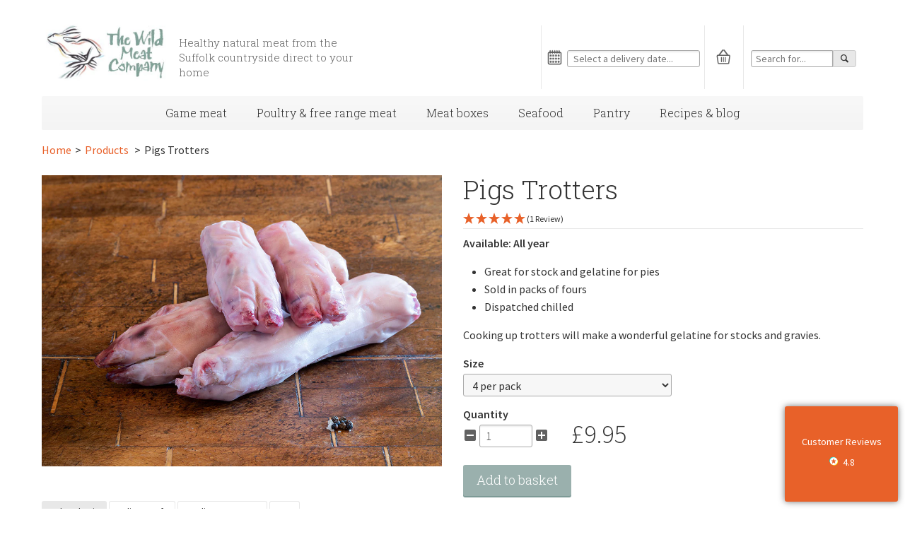

--- FILE ---
content_type: text/html; charset=utf-8
request_url: https://www.wildmeat.co.uk/products/pigs-trotters
body_size: 51642
content:
<!doctype html>
<!--[if lt IE 7]><html class="no-js ie6 oldie" lang="en"><![endif]-->
<!--[if IE 7]><html class="no-js ie7 oldie" lang="en"><![endif]-->
<!--[if IE 8]><html class="no-js ie8 oldie" lang="en"><![endif]-->
<!--[if gt IE 8]><!--><html class="no-js" lang="en"><!--<![endif]-->
<head>
  <script src="//www.wildmeat.co.uk/cdn/shop/files/pandectes-rules.js?v=2724476429895274576"></script>
  <link rel="shortcut icon" href="//www.wildmeat.co.uk/cdn/shop/t/41/assets/favicon.ico?v=52289623167550932931757685279" />
  <meta charset="utf-8">
  <!--[if IE]><meta http-equiv='X-UA-Compatible' content='IE=edge,chrome=1'><![endif]-->

    <title>
    Pigs Trotters | Buy online from Wild Meat Company
  </title>

  
  <meta name="description" content="Cooking up trotters adds wonderful gelatine for stocks and gravies. It is also often used for feeding to dogs as its removes tarter from gums and teeth." />
  


  

  <meta name="viewport" content="width=device-width, initial-scale=1.0" />

  <link rel="canonical" href="https://www.wildmeat.co.uk/products/pigs-trotters" />
  <link href='//fonts.googleapis.com/css?family=Source+Sans+Pro:200,300,400,400italic,600,700italic|Roboto+Slab:400,100,300,700' rel='stylesheet' type='text/css'>
  <link rel="apple-touch-icon" href="//www.wildmeat.co.uk/cdn/shop/t/41/assets/apple-touch-icon-precomposed.png?v=93260779768109387501757685279">

  


  <meta property="og:type" content="product" />
  <meta property="og:title" content="Pigs Trotters" />
  
  <meta property="og:image" content="http://www.wildmeat.co.uk/cdn/shop/files/wildmeatcompany2018_33_1170x850_a4df03f4-2650-444e-b8cf-29dc61642565_grande.jpg?v=1688560332" />
  <meta property="og:image:secure_url" content="https://www.wildmeat.co.uk/cdn/shop/files/wildmeatcompany2018_33_1170x850_a4df03f4-2650-444e-b8cf-29dc61642565_grande.jpg?v=1688560332" />
  
  <meta property="og:price:amount" content="9.95" />
  <meta property="og:price:currency" content="GBP" />



<meta property="og:description" content="Cooking up trotters adds wonderful gelatine for stocks and gravies. It is also often used for feeding to dogs as its removes tarter from gums and teeth." />

<meta property="og:url" content="https://www.wildmeat.co.uk/products/pigs-trotters" />
<meta property="og:site_name" content="Wild Meat Company" />

  <link href="//www.wildmeat.co.uk/cdn/shop/t/41/assets/styles.css?v=182561732223152919361757686413" rel="stylesheet" type="text/css" media="all" />
  <link href="//www.wildmeat.co.uk/cdn/shop/t/41/assets/echoleft-shopify-icons.css?v=83134404140695585641757686412" rel="stylesheet" type="text/css" media="all" />
  <link href="//www.wildmeat.co.uk/cdn/shop/t/41/assets/echo-ui-shopify.css?v=110556030777322045011757689009" rel="stylesheet" type="text/css" media="all" />

  <script src="//www.wildmeat.co.uk/cdn/shop/t/41/assets/html5shiv.js?v=107268875627107148941757685279" type="text/javascript"></script>

  <script>window.performance && window.performance.mark && window.performance.mark('shopify.content_for_header.start');</script><meta name="google-site-verification" content="Df9uCA52LVTNB9702a3FG4zyYrj3Ey82y3JLnFh-qvo">
<meta id="shopify-digital-wallet" name="shopify-digital-wallet" content="/3917709/digital_wallets/dialog">
<meta name="shopify-requires-components" content="true" product-ids="8114110398635,8172633096363,8172640633003,8172669993131,8172687261867,11379323240834">
<link rel="alternate" type="application/json+oembed" href="https://www.wildmeat.co.uk/products/pigs-trotters.oembed">
<script async="async" src="/checkouts/internal/preloads.js?locale=en-GB"></script>
<script id="shopify-features" type="application/json">{"accessToken":"0958bb3bbedb228f536a2513b0ef0124","betas":["rich-media-storefront-analytics"],"domain":"www.wildmeat.co.uk","predictiveSearch":true,"shopId":3917709,"locale":"en"}</script>
<script>var Shopify = Shopify || {};
Shopify.shop = "wildmeatcompany.myshopify.com";
Shopify.locale = "en";
Shopify.currency = {"active":"GBP","rate":"1.0"};
Shopify.country = "GB";
Shopify.theme = {"name":"Oct 2025 website - note field update","id":182036332930,"schema_name":null,"schema_version":null,"theme_store_id":null,"role":"main"};
Shopify.theme.handle = "null";
Shopify.theme.style = {"id":null,"handle":null};
Shopify.cdnHost = "www.wildmeat.co.uk/cdn";
Shopify.routes = Shopify.routes || {};
Shopify.routes.root = "/";</script>
<script type="module">!function(o){(o.Shopify=o.Shopify||{}).modules=!0}(window);</script>
<script>!function(o){function n(){var o=[];function n(){o.push(Array.prototype.slice.apply(arguments))}return n.q=o,n}var t=o.Shopify=o.Shopify||{};t.loadFeatures=n(),t.autoloadFeatures=n()}(window);</script>
<script id="shop-js-analytics" type="application/json">{"pageType":"product"}</script>
<script defer="defer" async type="module" src="//www.wildmeat.co.uk/cdn/shopifycloud/shop-js/modules/v2/client.init-shop-cart-sync_BT-GjEfc.en.esm.js"></script>
<script defer="defer" async type="module" src="//www.wildmeat.co.uk/cdn/shopifycloud/shop-js/modules/v2/chunk.common_D58fp_Oc.esm.js"></script>
<script defer="defer" async type="module" src="//www.wildmeat.co.uk/cdn/shopifycloud/shop-js/modules/v2/chunk.modal_xMitdFEc.esm.js"></script>
<script type="module">
  await import("//www.wildmeat.co.uk/cdn/shopifycloud/shop-js/modules/v2/client.init-shop-cart-sync_BT-GjEfc.en.esm.js");
await import("//www.wildmeat.co.uk/cdn/shopifycloud/shop-js/modules/v2/chunk.common_D58fp_Oc.esm.js");
await import("//www.wildmeat.co.uk/cdn/shopifycloud/shop-js/modules/v2/chunk.modal_xMitdFEc.esm.js");

  window.Shopify.SignInWithShop?.initShopCartSync?.({"fedCMEnabled":true,"windoidEnabled":true});

</script>
<script>(function() {
  var isLoaded = false;
  function asyncLoad() {
    if (isLoaded) return;
    isLoaded = true;
    var urls = ["https:\/\/cdn-stamped-io.azureedge.net\/files\/shopify.v2.min.js?shop=wildmeatcompany.myshopify.com","\/\/code.tidio.co\/orm31bq8vu9rzve9mikxaybqaryx2zb8.js?shop=wildmeatcompany.myshopify.com","\/\/shopify.privy.com\/widget.js?shop=wildmeatcompany.myshopify.com","https:\/\/aivalabs.com\/cta\/?identity=w7Er2jl8YYbJDUVKR1xWMeBqYrlpqeRBXkS\/NDkMiv0OHNruX1W.a\u0026shop=wildmeatcompany.myshopify.com","https:\/\/cdn1.stamped.io\/files\/widget.min.js?shop=wildmeatcompany.myshopify.com","https:\/\/ecommplugins-scripts.trustpilot.com\/v2.1\/js\/header.min.js?settings=eyJrZXkiOiJmUUFYd3pXY1ppRTVtRkJVIiwicyI6Im5vbmUifQ==\u0026shop=wildmeatcompany.myshopify.com","https:\/\/ecommplugins-trustboxsettings.trustpilot.com\/wildmeatcompany.myshopify.com.js?settings=1646045222663\u0026shop=wildmeatcompany.myshopify.com","https:\/\/cdn.shopify.com\/s\/files\/1\/0391\/7709\/t\/18\/assets\/booster_eu_cookie_3917709.js?v=1697563732\u0026shop=wildmeatcompany.myshopify.com","https:\/\/cdn.hextom.com\/js\/freeshippingbar.js?shop=wildmeatcompany.myshopify.com"];
    for (var i = 0; i < urls.length; i++) {
      var s = document.createElement('script');
      s.type = 'text/javascript';
      s.async = true;
      s.src = urls[i];
      var x = document.getElementsByTagName('script')[0];
      x.parentNode.insertBefore(s, x);
    }
  };
  if(window.attachEvent) {
    window.attachEvent('onload', asyncLoad);
  } else {
    window.addEventListener('load', asyncLoad, false);
  }
})();</script>
<script id="__st">var __st={"a":3917709,"offset":0,"reqid":"203c9396-7330-4c6a-ac8d-7970a9213cc8-1769102523","pageurl":"www.wildmeat.co.uk\/products\/pigs-trotters","u":"7ccca41d3c20","p":"product","rtyp":"product","rid":7674204913835};</script>
<script>window.ShopifyPaypalV4VisibilityTracking = true;</script>
<script id="captcha-bootstrap">!function(){'use strict';const t='contact',e='account',n='new_comment',o=[[t,t],['blogs',n],['comments',n],[t,'customer']],c=[[e,'customer_login'],[e,'guest_login'],[e,'recover_customer_password'],[e,'create_customer']],r=t=>t.map((([t,e])=>`form[action*='/${t}']:not([data-nocaptcha='true']) input[name='form_type'][value='${e}']`)).join(','),a=t=>()=>t?[...document.querySelectorAll(t)].map((t=>t.form)):[];function s(){const t=[...o],e=r(t);return a(e)}const i='password',u='form_key',d=['recaptcha-v3-token','g-recaptcha-response','h-captcha-response',i],f=()=>{try{return window.sessionStorage}catch{return}},m='__shopify_v',_=t=>t.elements[u];function p(t,e,n=!1){try{const o=window.sessionStorage,c=JSON.parse(o.getItem(e)),{data:r}=function(t){const{data:e,action:n}=t;return t[m]||n?{data:e,action:n}:{data:t,action:n}}(c);for(const[e,n]of Object.entries(r))t.elements[e]&&(t.elements[e].value=n);n&&o.removeItem(e)}catch(o){console.error('form repopulation failed',{error:o})}}const l='form_type',E='cptcha';function T(t){t.dataset[E]=!0}const w=window,h=w.document,L='Shopify',v='ce_forms',y='captcha';let A=!1;((t,e)=>{const n=(g='f06e6c50-85a8-45c8-87d0-21a2b65856fe',I='https://cdn.shopify.com/shopifycloud/storefront-forms-hcaptcha/ce_storefront_forms_captcha_hcaptcha.v1.5.2.iife.js',D={infoText:'Protected by hCaptcha',privacyText:'Privacy',termsText:'Terms'},(t,e,n)=>{const o=w[L][v],c=o.bindForm;if(c)return c(t,g,e,D).then(n);var r;o.q.push([[t,g,e,D],n]),r=I,A||(h.body.append(Object.assign(h.createElement('script'),{id:'captcha-provider',async:!0,src:r})),A=!0)});var g,I,D;w[L]=w[L]||{},w[L][v]=w[L][v]||{},w[L][v].q=[],w[L][y]=w[L][y]||{},w[L][y].protect=function(t,e){n(t,void 0,e),T(t)},Object.freeze(w[L][y]),function(t,e,n,w,h,L){const[v,y,A,g]=function(t,e,n){const i=e?o:[],u=t?c:[],d=[...i,...u],f=r(d),m=r(i),_=r(d.filter((([t,e])=>n.includes(e))));return[a(f),a(m),a(_),s()]}(w,h,L),I=t=>{const e=t.target;return e instanceof HTMLFormElement?e:e&&e.form},D=t=>v().includes(t);t.addEventListener('submit',(t=>{const e=I(t);if(!e)return;const n=D(e)&&!e.dataset.hcaptchaBound&&!e.dataset.recaptchaBound,o=_(e),c=g().includes(e)&&(!o||!o.value);(n||c)&&t.preventDefault(),c&&!n&&(function(t){try{if(!f())return;!function(t){const e=f();if(!e)return;const n=_(t);if(!n)return;const o=n.value;o&&e.removeItem(o)}(t);const e=Array.from(Array(32),(()=>Math.random().toString(36)[2])).join('');!function(t,e){_(t)||t.append(Object.assign(document.createElement('input'),{type:'hidden',name:u})),t.elements[u].value=e}(t,e),function(t,e){const n=f();if(!n)return;const o=[...t.querySelectorAll(`input[type='${i}']`)].map((({name:t})=>t)),c=[...d,...o],r={};for(const[a,s]of new FormData(t).entries())c.includes(a)||(r[a]=s);n.setItem(e,JSON.stringify({[m]:1,action:t.action,data:r}))}(t,e)}catch(e){console.error('failed to persist form',e)}}(e),e.submit())}));const S=(t,e)=>{t&&!t.dataset[E]&&(n(t,e.some((e=>e===t))),T(t))};for(const o of['focusin','change'])t.addEventListener(o,(t=>{const e=I(t);D(e)&&S(e,y())}));const B=e.get('form_key'),M=e.get(l),P=B&&M;t.addEventListener('DOMContentLoaded',(()=>{const t=y();if(P)for(const e of t)e.elements[l].value===M&&p(e,B);[...new Set([...A(),...v().filter((t=>'true'===t.dataset.shopifyCaptcha))])].forEach((e=>S(e,t)))}))}(h,new URLSearchParams(w.location.search),n,t,e,['guest_login'])})(!0,!0)}();</script>
<script integrity="sha256-4kQ18oKyAcykRKYeNunJcIwy7WH5gtpwJnB7kiuLZ1E=" data-source-attribution="shopify.loadfeatures" defer="defer" src="//www.wildmeat.co.uk/cdn/shopifycloud/storefront/assets/storefront/load_feature-a0a9edcb.js" crossorigin="anonymous"></script>
<script data-source-attribution="shopify.dynamic_checkout.dynamic.init">var Shopify=Shopify||{};Shopify.PaymentButton=Shopify.PaymentButton||{isStorefrontPortableWallets:!0,init:function(){window.Shopify.PaymentButton.init=function(){};var t=document.createElement("script");t.src="https://www.wildmeat.co.uk/cdn/shopifycloud/portable-wallets/latest/portable-wallets.en.js",t.type="module",document.head.appendChild(t)}};
</script>
<script data-source-attribution="shopify.dynamic_checkout.buyer_consent">
  function portableWalletsHideBuyerConsent(e){var t=document.getElementById("shopify-buyer-consent"),n=document.getElementById("shopify-subscription-policy-button");t&&n&&(t.classList.add("hidden"),t.setAttribute("aria-hidden","true"),n.removeEventListener("click",e))}function portableWalletsShowBuyerConsent(e){var t=document.getElementById("shopify-buyer-consent"),n=document.getElementById("shopify-subscription-policy-button");t&&n&&(t.classList.remove("hidden"),t.removeAttribute("aria-hidden"),n.addEventListener("click",e))}window.Shopify?.PaymentButton&&(window.Shopify.PaymentButton.hideBuyerConsent=portableWalletsHideBuyerConsent,window.Shopify.PaymentButton.showBuyerConsent=portableWalletsShowBuyerConsent);
</script>
<script data-source-attribution="shopify.dynamic_checkout.cart.bootstrap">document.addEventListener("DOMContentLoaded",(function(){function t(){return document.querySelector("shopify-accelerated-checkout-cart, shopify-accelerated-checkout")}if(t())Shopify.PaymentButton.init();else{new MutationObserver((function(e,n){t()&&(Shopify.PaymentButton.init(),n.disconnect())})).observe(document.body,{childList:!0,subtree:!0})}}));
</script>

<script>window.performance && window.performance.mark && window.performance.mark('shopify.content_for_header.end');</script>

  <script>window.BOLD = window.BOLD || {};
    window.BOLD.common = window.BOLD.common || {};
    window.BOLD.common.Shopify = window.BOLD.common.Shopify || {};
    window.BOLD.common.Shopify.shop = {
      domain: 'www.wildmeat.co.uk',
      permanent_domain: 'wildmeatcompany.myshopify.com',
      url: 'https://www.wildmeat.co.uk',
      secure_url: 'https://www.wildmeat.co.uk',
      money_format: "\u0026pound;{{amount}}",
      currency: "GBP"
    };
    window.BOLD.common.Shopify.customer = {
      id: null,
      tags: null,
    };
    window.BOLD.common.Shopify.cart = {"note":null,"attributes":{},"original_total_price":0,"total_price":0,"total_discount":0,"total_weight":0.0,"item_count":0,"items":[],"requires_shipping":false,"currency":"GBP","items_subtotal_price":0,"cart_level_discount_applications":[],"checkout_charge_amount":0};
    window.BOLD.common.template = 'product';window.BOLD.common.Shopify.formatMoney = function(money, format) {
        function n(t, e) {
            return "undefined" == typeof t ? e : t
        }
        function r(t, e, r, i) {
            if (e = n(e, 2),
                r = n(r, ","),
                i = n(i, "."),
            isNaN(t) || null == t)
                return 0;
            t = (t / 100).toFixed(e);
            var o = t.split(".")
                , a = o[0].replace(/(\d)(?=(\d\d\d)+(?!\d))/g, "$1" + r)
                , s = o[1] ? i + o[1] : "";
            return a + s
        }
        "string" == typeof money && (money = money.replace(".", ""));
        var i = ""
            , o = /\{\{\s*(\w+)\s*\}\}/
            , a = format || window.BOLD.common.Shopify.shop.money_format || window.Shopify.money_format || "$ {{ amount }}";
        switch (a.match(o)[1]) {
            case "amount":
                i = r(money, 2, ",", ".");
                break;
            case "amount_no_decimals":
                i = r(money, 0, ",", ".");
                break;
            case "amount_with_comma_separator":
                i = r(money, 2, ".", ",");
                break;
            case "amount_no_decimals_with_comma_separator":
                i = r(money, 0, ".", ",");
                break;
            case "amount_with_space_separator":
                i = r(money, 2, " ", ",");
                break;
            case "amount_no_decimals_with_space_separator":
                i = r(money, 0, " ", ",");
                break;
            case "amount_with_apostrophe_separator":
                i = r(money, 2, "'", ".");
                break;
        }
        return a.replace(o, i);
    };
    window.BOLD.common.Shopify.saveProduct = function (handle, product, productData) {
      if (typeof handle === 'string' && typeof window.BOLD.common.Shopify.products[handle] === 'undefined') {
        if (typeof product === 'number') {
          window.BOLD.common.Shopify.handles[product] = handle;
          product = { id: product, product: productData };
        }
        window.BOLD.common.Shopify.products[handle] = product;
      }
    };
    window.BOLD.common.Shopify.saveVariant = function (variant_id, variant) {
      if (typeof variant_id === 'number' && typeof window.BOLD.common.Shopify.variants[variant_id] === 'undefined') {
        window.BOLD.common.Shopify.variants[variant_id] = variant;
      }
    };window.BOLD.common.Shopify.products = window.BOLD.common.Shopify.products || {};
    window.BOLD.common.Shopify.variants = window.BOLD.common.Shopify.variants || {};
    window.BOLD.common.Shopify.handles = window.BOLD.common.Shopify.handles || {};window.BOLD.common.Shopify.handle = "pigs-trotters"
window.BOLD.common.Shopify.saveProduct("pigs-trotters", 7674204913835, {"id":7674204913835,"title":"Pigs Trotters","handle":"pigs-trotters","description":"\u003cp\u003e\u003cstrong\u003eAvailable: All year\u003c\/strong\u003e\u003c\/p\u003e\n\u003cul\u003e\n\u003cli\u003eGreat for stock and gelatine for pies\u003c\/li\u003e\n\u003cli\u003eSold in packs of fours\u003c\/li\u003e\n\u003cli\u003eDispatched chilled\u003c\/li\u003e\n\u003c\/ul\u003e\n\u003cp\u003e\u003cspan style=\"font-weight: 400;\"\u003e\u003c\/span\u003eCooking up trotters will make a wonderful gelatine for stocks and gravies.\u003c\/p\u003e","published_at":"2023-07-05T13:32:09+01:00","created_at":"2023-07-05T13:32:09+01:00","vendor":"Wild Meat Company","type":"Pork","tags":["human-pet-shop","pantry","pork"],"price":995,"price_min":995,"price_max":995,"available":true,"price_varies":false,"compare_at_price":null,"compare_at_price_min":0,"compare_at_price_max":0,"compare_at_price_varies":false,"variants":[{"id":42774217228459,"title":"4 per pack","option1":"4 per pack","option2":null,"option3":null,"sku":"IN32012","requires_shipping":true,"taxable":false,"featured_image":{"id":34295593435307,"product_id":7674204913835,"position":1,"created_at":"2023-07-05T13:32:12+01:00","updated_at":"2023-07-05T13:32:12+01:00","alt":"PIGS TROTTERS","width":1170,"height":850,"src":"\/\/www.wildmeat.co.uk\/cdn\/shop\/files\/wildmeatcompany2018_33_1170x850_a4df03f4-2650-444e-b8cf-29dc61642565.jpg?v=1688560332","variant_ids":[42774217228459]},"available":true,"name":"Pigs Trotters - 4 per pack","public_title":"4 per pack","options":["4 per pack"],"price":995,"weight":1500,"compare_at_price":null,"inventory_quantity":150,"inventory_management":"shopify","inventory_policy":"continue","barcode":"","featured_media":{"alt":"PIGS TROTTERS","id":26719827656875,"position":1,"preview_image":{"aspect_ratio":1.376,"height":850,"width":1170,"src":"\/\/www.wildmeat.co.uk\/cdn\/shop\/files\/wildmeatcompany2018_33_1170x850_a4df03f4-2650-444e-b8cf-29dc61642565.jpg?v=1688560332"}},"requires_selling_plan":false,"selling_plan_allocations":[]}],"images":["\/\/www.wildmeat.co.uk\/cdn\/shop\/files\/wildmeatcompany2018_33_1170x850_a4df03f4-2650-444e-b8cf-29dc61642565.jpg?v=1688560332"],"featured_image":"\/\/www.wildmeat.co.uk\/cdn\/shop\/files\/wildmeatcompany2018_33_1170x850_a4df03f4-2650-444e-b8cf-29dc61642565.jpg?v=1688560332","options":["Size"],"media":[{"alt":"PIGS TROTTERS","id":26719827656875,"position":1,"preview_image":{"aspect_ratio":1.376,"height":850,"width":1170,"src":"\/\/www.wildmeat.co.uk\/cdn\/shop\/files\/wildmeatcompany2018_33_1170x850_a4df03f4-2650-444e-b8cf-29dc61642565.jpg?v=1688560332"},"aspect_ratio":1.376,"height":850,"media_type":"image","src":"\/\/www.wildmeat.co.uk\/cdn\/shop\/files\/wildmeatcompany2018_33_1170x850_a4df03f4-2650-444e-b8cf-29dc61642565.jpg?v=1688560332","width":1170}],"requires_selling_plan":false,"selling_plan_groups":[],"content":"\u003cp\u003e\u003cstrong\u003eAvailable: All year\u003c\/strong\u003e\u003c\/p\u003e\n\u003cul\u003e\n\u003cli\u003eGreat for stock and gelatine for pies\u003c\/li\u003e\n\u003cli\u003eSold in packs of fours\u003c\/li\u003e\n\u003cli\u003eDispatched chilled\u003c\/li\u003e\n\u003c\/ul\u003e\n\u003cp\u003e\u003cspan style=\"font-weight: 400;\"\u003e\u003c\/span\u003eCooking up trotters will make a wonderful gelatine for stocks and gravies.\u003c\/p\u003e"});window.BOLD.common.Shopify.saveVariant(42774217228459, { variant: {"id":42774217228459,"title":"4 per pack","option1":"4 per pack","option2":null,"option3":null,"sku":"IN32012","requires_shipping":true,"taxable":false,"featured_image":{"id":34295593435307,"product_id":7674204913835,"position":1,"created_at":"2023-07-05T13:32:12+01:00","updated_at":"2023-07-05T13:32:12+01:00","alt":"PIGS TROTTERS","width":1170,"height":850,"src":"\/\/www.wildmeat.co.uk\/cdn\/shop\/files\/wildmeatcompany2018_33_1170x850_a4df03f4-2650-444e-b8cf-29dc61642565.jpg?v=1688560332","variant_ids":[42774217228459]},"available":true,"name":"Pigs Trotters - 4 per pack","public_title":"4 per pack","options":["4 per pack"],"price":995,"weight":1500,"compare_at_price":null,"inventory_quantity":150,"inventory_management":"shopify","inventory_policy":"continue","barcode":"","featured_media":{"alt":"PIGS TROTTERS","id":26719827656875,"position":1,"preview_image":{"aspect_ratio":1.376,"height":850,"width":1170,"src":"\/\/www.wildmeat.co.uk\/cdn\/shop\/files\/wildmeatcompany2018_33_1170x850_a4df03f4-2650-444e-b8cf-29dc61642565.jpg?v=1688560332"}},"requires_selling_plan":false,"selling_plan_allocations":[]}, inventory_quantity: 559, product_id: 7674204913835, product_handle: "pigs-trotters", price: 995, variant_title: "4 per pack", group_id: '', csp_metafield: {}});window.BOLD.apps_installed = {"Product Upsell":3} || {};window.BOLD.common.Shopify.saveProduct("blythburgh-streaky-bacon", 1477065541, {"id":1477065541,"title":"Blythburgh Free Range Streaky Bacon","handle":"blythburgh-streaky-bacon","description":"\u003cp\u003e\u003cstrong\u003eAvailable all year\u003c\/strong\u003e\u003c\/p\u003e\n\u003cul\u003e\n\u003cli\u003e8 rashers per pack approx\u003c\/li\u003e\n\u003cli\u003eAvailable either smoked or unsmoked\u003c\/li\u003e\n\u003cli\u003ePack size 300g\u003c\/li\u003e\n\u003cli\u003eDispatched chilled\u003c\/li\u003e\n\u003c\/ul\u003e\n\u003cp\u003eOur free range bacon is dry cured to a traditional Suffolk recipe going back 100 years. Streaky bacon is taken from the belly of the pig and is therefore much fattier than back bacon. It is ideal if you like really crispy bacon, a bit like pork scratchings, or if you want to lard any game that you are roasting - such as \u003ca href=\"\/collections\/pheasant\"\u003epheasant\u003c\/a\u003e or \u003ca href=\"\/collections\/venison\/products\/boneless-venison-saddle\"\u003evenison joints\u003c\/a\u003e. In Italy it is not smoked and called Pancetta, commonly used for lardons.\u003c\/p\u003e\n\u003cp\u003e\u003ca href=\"\/pages\/ingredients-stuffings-processed-products#pork\" target=\"_blank\"\u003eView full ingredient list \u0026gt;\u003c\/a\u003e\u003c\/p\u003e\n\u003cp\u003e \u003c\/p\u003e\n\u003c!-- split --\u003e\u003c!-- split --\u003e\n\u003cp\u003eI opt for grilling over frying to ensure that crispy finish\u003c\/p\u003e\n\u003c!-- split --\u003e\u003c!-- split --\u003e","published_at":"2015-09-04T14:57:00+01:00","created_at":"2015-08-21T08:55:48+01:00","vendor":"Wild Meat Company","type":"Pork","tags":["accompaniments","pork","streaky-bacon"],"price":725,"price_min":725,"price_max":750,"available":true,"price_varies":true,"compare_at_price":null,"compare_at_price_min":0,"compare_at_price_max":0,"compare_at_price_varies":false,"variants":[{"id":19865398725,"title":"300g \/ Unsmoked","option1":"300g","option2":"Unsmoked","option3":null,"sku":"IN32046","requires_shipping":true,"taxable":false,"featured_image":{"id":3577336261,"product_id":1477065541,"position":1,"created_at":"2015-08-25T14:54:48+01:00","updated_at":"2017-05-05T17:38:51+01:00","alt":"Blythburgh Free Range Unsmoked Streaky Bacon","width":1170,"height":850,"src":"\/\/www.wildmeat.co.uk\/cdn\/shop\/products\/Wild_Meat_Company244_streaky_b9fcfde6-a577-4e87-a02a-05c4158baf8c.jpg?v=1494002331","variant_ids":[4528450117,19865398725]},"available":true,"name":"Blythburgh Free Range Streaky Bacon - 300g \/ Unsmoked","public_title":"300g \/ Unsmoked","options":["300g","Unsmoked"],"price":725,"weight":300,"compare_at_price":null,"inventory_quantity":150,"inventory_management":"shopify","inventory_policy":"continue","barcode":"","featured_media":{"alt":"Blythburgh Free Range Unsmoked Streaky Bacon","id":19606700117,"position":1,"preview_image":{"aspect_ratio":1.376,"height":850,"width":1170,"src":"\/\/www.wildmeat.co.uk\/cdn\/shop\/products\/Wild_Meat_Company244_streaky_b9fcfde6-a577-4e87-a02a-05c4158baf8c.jpg?v=1494002331"}},"requires_selling_plan":false,"selling_plan_allocations":[]},{"id":4528450117,"title":"300g \/ Oak smoked","option1":"300g","option2":"Oak smoked","option3":null,"sku":"IN32047","requires_shipping":true,"taxable":false,"featured_image":{"id":3577336261,"product_id":1477065541,"position":1,"created_at":"2015-08-25T14:54:48+01:00","updated_at":"2017-05-05T17:38:51+01:00","alt":"Blythburgh Free Range Unsmoked Streaky Bacon","width":1170,"height":850,"src":"\/\/www.wildmeat.co.uk\/cdn\/shop\/products\/Wild_Meat_Company244_streaky_b9fcfde6-a577-4e87-a02a-05c4158baf8c.jpg?v=1494002331","variant_ids":[4528450117,19865398725]},"available":true,"name":"Blythburgh Free Range Streaky Bacon - 300g \/ Oak smoked","public_title":"300g \/ Oak smoked","options":["300g","Oak smoked"],"price":750,"weight":275,"compare_at_price":null,"inventory_quantity":150,"inventory_management":"shopify","inventory_policy":"continue","barcode":"","featured_media":{"alt":"Blythburgh Free Range Unsmoked Streaky Bacon","id":19606700117,"position":1,"preview_image":{"aspect_ratio":1.376,"height":850,"width":1170,"src":"\/\/www.wildmeat.co.uk\/cdn\/shop\/products\/Wild_Meat_Company244_streaky_b9fcfde6-a577-4e87-a02a-05c4158baf8c.jpg?v=1494002331"}},"requires_selling_plan":false,"selling_plan_allocations":[]}],"images":["\/\/www.wildmeat.co.uk\/cdn\/shop\/products\/Wild_Meat_Company244_streaky_b9fcfde6-a577-4e87-a02a-05c4158baf8c.jpg?v=1494002331","\/\/www.wildmeat.co.uk\/cdn\/shop\/files\/streaky-bacon-product_1.jpg?v=1765823090"],"featured_image":"\/\/www.wildmeat.co.uk\/cdn\/shop\/products\/Wild_Meat_Company244_streaky_b9fcfde6-a577-4e87-a02a-05c4158baf8c.jpg?v=1494002331","options":["Pack size","Smoked\/unsmoked"],"media":[{"alt":"Blythburgh Free Range Unsmoked Streaky Bacon","id":19606700117,"position":1,"preview_image":{"aspect_ratio":1.376,"height":850,"width":1170,"src":"\/\/www.wildmeat.co.uk\/cdn\/shop\/products\/Wild_Meat_Company244_streaky_b9fcfde6-a577-4e87-a02a-05c4158baf8c.jpg?v=1494002331"},"aspect_ratio":1.376,"height":850,"media_type":"image","src":"\/\/www.wildmeat.co.uk\/cdn\/shop\/products\/Wild_Meat_Company244_streaky_b9fcfde6-a577-4e87-a02a-05c4158baf8c.jpg?v=1494002331","width":1170},{"alt":"a white plate of uncooked smoked streaky bacon on a wooden table","id":66306206138754,"position":2,"preview_image":{"aspect_ratio":1.376,"height":850,"width":1170,"src":"\/\/www.wildmeat.co.uk\/cdn\/shop\/files\/streaky-bacon-product_1.jpg?v=1765823090"},"aspect_ratio":1.376,"height":850,"media_type":"image","src":"\/\/www.wildmeat.co.uk\/cdn\/shop\/files\/streaky-bacon-product_1.jpg?v=1765823090","width":1170}],"requires_selling_plan":false,"selling_plan_groups":[],"content":"\u003cp\u003e\u003cstrong\u003eAvailable all year\u003c\/strong\u003e\u003c\/p\u003e\n\u003cul\u003e\n\u003cli\u003e8 rashers per pack approx\u003c\/li\u003e\n\u003cli\u003eAvailable either smoked or unsmoked\u003c\/li\u003e\n\u003cli\u003ePack size 300g\u003c\/li\u003e\n\u003cli\u003eDispatched chilled\u003c\/li\u003e\n\u003c\/ul\u003e\n\u003cp\u003eOur free range bacon is dry cured to a traditional Suffolk recipe going back 100 years. Streaky bacon is taken from the belly of the pig and is therefore much fattier than back bacon. It is ideal if you like really crispy bacon, a bit like pork scratchings, or if you want to lard any game that you are roasting - such as \u003ca href=\"\/collections\/pheasant\"\u003epheasant\u003c\/a\u003e or \u003ca href=\"\/collections\/venison\/products\/boneless-venison-saddle\"\u003evenison joints\u003c\/a\u003e. In Italy it is not smoked and called Pancetta, commonly used for lardons.\u003c\/p\u003e\n\u003cp\u003e\u003ca href=\"\/pages\/ingredients-stuffings-processed-products#pork\" target=\"_blank\"\u003eView full ingredient list \u0026gt;\u003c\/a\u003e\u003c\/p\u003e\n\u003cp\u003e \u003c\/p\u003e\n\u003c!-- split --\u003e\u003c!-- split --\u003e\n\u003cp\u003eI opt for grilling over frying to ensure that crispy finish\u003c\/p\u003e\n\u003c!-- split --\u003e\u003c!-- split --\u003e"});window.BOLD.common.Shopify.saveVariant(19865398725, { variant: {"id":19865398725,"title":"300g \/ Unsmoked","option1":"300g","option2":"Unsmoked","option3":null,"sku":"IN32046","requires_shipping":true,"taxable":false,"featured_image":{"id":3577336261,"product_id":1477065541,"position":1,"created_at":"2015-08-25T14:54:48+01:00","updated_at":"2017-05-05T17:38:51+01:00","alt":"Blythburgh Free Range Unsmoked Streaky Bacon","width":1170,"height":850,"src":"\/\/www.wildmeat.co.uk\/cdn\/shop\/products\/Wild_Meat_Company244_streaky_b9fcfde6-a577-4e87-a02a-05c4158baf8c.jpg?v=1494002331","variant_ids":[4528450117,19865398725]},"available":true,"name":"Blythburgh Free Range Streaky Bacon - 300g \/ Unsmoked","public_title":"300g \/ Unsmoked","options":["300g","Unsmoked"],"price":725,"weight":300,"compare_at_price":null,"inventory_quantity":150,"inventory_management":"shopify","inventory_policy":"continue","barcode":"","featured_media":{"alt":"Blythburgh Free Range Unsmoked Streaky Bacon","id":19606700117,"position":1,"preview_image":{"aspect_ratio":1.376,"height":850,"width":1170,"src":"\/\/www.wildmeat.co.uk\/cdn\/shop\/products\/Wild_Meat_Company244_streaky_b9fcfde6-a577-4e87-a02a-05c4158baf8c.jpg?v=1494002331"}},"requires_selling_plan":false,"selling_plan_allocations":[]}, inventory_quantity: 9077, product_id: 1477065541, product_handle: "blythburgh-streaky-bacon", price: 725, variant_title: "300g \/ Unsmoked", group_id: '', csp_metafield: {}});window.BOLD.common.Shopify.saveVariant(4528450117, { variant: {"id":4528450117,"title":"300g \/ Oak smoked","option1":"300g","option2":"Oak smoked","option3":null,"sku":"IN32047","requires_shipping":true,"taxable":false,"featured_image":{"id":3577336261,"product_id":1477065541,"position":1,"created_at":"2015-08-25T14:54:48+01:00","updated_at":"2017-05-05T17:38:51+01:00","alt":"Blythburgh Free Range Unsmoked Streaky Bacon","width":1170,"height":850,"src":"\/\/www.wildmeat.co.uk\/cdn\/shop\/products\/Wild_Meat_Company244_streaky_b9fcfde6-a577-4e87-a02a-05c4158baf8c.jpg?v=1494002331","variant_ids":[4528450117,19865398725]},"available":true,"name":"Blythburgh Free Range Streaky Bacon - 300g \/ Oak smoked","public_title":"300g \/ Oak smoked","options":["300g","Oak smoked"],"price":750,"weight":275,"compare_at_price":null,"inventory_quantity":150,"inventory_management":"shopify","inventory_policy":"continue","barcode":"","featured_media":{"alt":"Blythburgh Free Range Unsmoked Streaky Bacon","id":19606700117,"position":1,"preview_image":{"aspect_ratio":1.376,"height":850,"width":1170,"src":"\/\/www.wildmeat.co.uk\/cdn\/shop\/products\/Wild_Meat_Company244_streaky_b9fcfde6-a577-4e87-a02a-05c4158baf8c.jpg?v=1494002331"}},"requires_selling_plan":false,"selling_plan_allocations":[]}, inventory_quantity: 9073, product_id: 1477065541, product_handle: "blythburgh-streaky-bacon", price: 750, variant_title: "300g \/ Oak smoked", group_id: '', csp_metafield: {}});window.BOLD.common.Shopify.saveProduct("blythburgh-smoked-back-bacon", 1476985861, {"id":1476985861,"title":"Blythburgh Free Range Back Bacon","handle":"blythburgh-smoked-back-bacon","description":"\u003cp\u003e\u003cstrong\u003eAvailable all year\u003c\/strong\u003e\u003c\/p\u003e\n\u003cul\u003e\n\u003cli\u003e6 rashers per pack\u003c\/li\u003e\n\u003cli\u003ePack weight 300g\u003c\/li\u003e\n\u003cli\u003eAvailable either smoked or unsmoked\u003c\/li\u003e\n\u003cli\u003eDispatched chilled\u003c\/li\u003e\n\u003c\/ul\u003e\n\u003cp\u003e\u003cspan\u003eOur back bacon is dry cured to a traditional Suffolk recipe going back 100 years and can be ordered smoked or unsmoked. Traditionally back bacon was smoked but it is not necessarily to everyone's liking. Back bacon is from the loin of the pig and is lean compared to streaky.\u003c\/span\u003e\u003c\/p\u003e\n\u003cp\u003e\u003ca href=\"\/pages\/ingredients-stuffings-processed-products#pork\" target=\"_blank\"\u003e\u003cspan\u003eView full ingredient list \u0026gt;\u003c\/span\u003e\u003c\/a\u003e\u003c\/p\u003e\n\u003c!-- split --\u003e\u003c!-- split --\u003e\n\u003cp\u003eThis is the bacon to have with eggs in the morning or in a sandwich or a butty.\u003c\/p\u003e","published_at":"2015-09-04T14:52:00+01:00","created_at":"2015-08-21T08:48:39+01:00","vendor":"Wild Meat Company","type":"Pork","tags":["pork"],"price":850,"price_min":850,"price_max":895,"available":true,"price_varies":true,"compare_at_price":null,"compare_at_price_min":0,"compare_at_price_max":0,"compare_at_price_varies":false,"variants":[{"id":19865518469,"title":"300g \/ Unsmoked","option1":"300g","option2":"Unsmoked","option3":null,"sku":"IN32048","requires_shipping":true,"taxable":false,"featured_image":{"id":29958126436523,"product_id":1476985861,"position":1,"created_at":"2021-09-09T13:39:24+01:00","updated_at":"2021-09-09T13:39:36+01:00","alt":"Blythburgh Free Range Back Bacon Smoked","width":1170,"height":850,"src":"\/\/www.wildmeat.co.uk\/cdn\/shop\/products\/BFR-Back-bacon-smoked.jpg?v=1631191176","variant_ids":[19865518469]},"available":true,"name":"Blythburgh Free Range Back Bacon - 300g \/ Unsmoked","public_title":"300g \/ Unsmoked","options":["300g","Unsmoked"],"price":850,"weight":300,"compare_at_price":null,"inventory_quantity":150,"inventory_management":"shopify","inventory_policy":"continue","barcode":"","featured_media":{"alt":"Blythburgh Free Range Back Bacon Smoked","id":22283063132331,"position":1,"preview_image":{"aspect_ratio":1.376,"height":850,"width":1170,"src":"\/\/www.wildmeat.co.uk\/cdn\/shop\/products\/BFR-Back-bacon-smoked.jpg?v=1631191176"}},"requires_selling_plan":false,"selling_plan_allocations":[]},{"id":4528231749,"title":"300g \/ Oak Smoked","option1":"300g","option2":"Oak Smoked","option3":null,"sku":"IN32049","requires_shipping":true,"taxable":false,"featured_image":{"id":3577328197,"product_id":1476985861,"position":2,"created_at":"2015-08-25T14:52:44+01:00","updated_at":"2021-09-09T13:39:36+01:00","alt":"Blythburgh Free Range Back Bacon","width":1170,"height":850,"src":"\/\/www.wildmeat.co.uk\/cdn\/shop\/products\/Wild_Meat_Company245_back_smoked.jpg?v=1631191176","variant_ids":[4528231749]},"available":true,"name":"Blythburgh Free Range Back Bacon - 300g \/ Oak Smoked","public_title":"300g \/ Oak Smoked","options":["300g","Oak Smoked"],"price":895,"weight":300,"compare_at_price":null,"inventory_quantity":150,"inventory_management":"shopify","inventory_policy":"continue","barcode":"","featured_media":{"alt":"Blythburgh Free Range Back Bacon","id":19606634581,"position":2,"preview_image":{"aspect_ratio":1.376,"height":850,"width":1170,"src":"\/\/www.wildmeat.co.uk\/cdn\/shop\/products\/Wild_Meat_Company245_back_smoked.jpg?v=1631191176"}},"requires_selling_plan":false,"selling_plan_allocations":[]}],"images":["\/\/www.wildmeat.co.uk\/cdn\/shop\/products\/BFR-Back-bacon-smoked.jpg?v=1631191176","\/\/www.wildmeat.co.uk\/cdn\/shop\/products\/Wild_Meat_Company245_back_smoked.jpg?v=1631191176"],"featured_image":"\/\/www.wildmeat.co.uk\/cdn\/shop\/products\/BFR-Back-bacon-smoked.jpg?v=1631191176","options":["Pack size","Smoked\/unsmoked"],"media":[{"alt":"Blythburgh Free Range Back Bacon Smoked","id":22283063132331,"position":1,"preview_image":{"aspect_ratio":1.376,"height":850,"width":1170,"src":"\/\/www.wildmeat.co.uk\/cdn\/shop\/products\/BFR-Back-bacon-smoked.jpg?v=1631191176"},"aspect_ratio":1.376,"height":850,"media_type":"image","src":"\/\/www.wildmeat.co.uk\/cdn\/shop\/products\/BFR-Back-bacon-smoked.jpg?v=1631191176","width":1170},{"alt":"Blythburgh Free Range Back Bacon","id":19606634581,"position":2,"preview_image":{"aspect_ratio":1.376,"height":850,"width":1170,"src":"\/\/www.wildmeat.co.uk\/cdn\/shop\/products\/Wild_Meat_Company245_back_smoked.jpg?v=1631191176"},"aspect_ratio":1.376,"height":850,"media_type":"image","src":"\/\/www.wildmeat.co.uk\/cdn\/shop\/products\/Wild_Meat_Company245_back_smoked.jpg?v=1631191176","width":1170}],"requires_selling_plan":false,"selling_plan_groups":[],"content":"\u003cp\u003e\u003cstrong\u003eAvailable all year\u003c\/strong\u003e\u003c\/p\u003e\n\u003cul\u003e\n\u003cli\u003e6 rashers per pack\u003c\/li\u003e\n\u003cli\u003ePack weight 300g\u003c\/li\u003e\n\u003cli\u003eAvailable either smoked or unsmoked\u003c\/li\u003e\n\u003cli\u003eDispatched chilled\u003c\/li\u003e\n\u003c\/ul\u003e\n\u003cp\u003e\u003cspan\u003eOur back bacon is dry cured to a traditional Suffolk recipe going back 100 years and can be ordered smoked or unsmoked. Traditionally back bacon was smoked but it is not necessarily to everyone's liking. Back bacon is from the loin of the pig and is lean compared to streaky.\u003c\/span\u003e\u003c\/p\u003e\n\u003cp\u003e\u003ca href=\"\/pages\/ingredients-stuffings-processed-products#pork\" target=\"_blank\"\u003e\u003cspan\u003eView full ingredient list \u0026gt;\u003c\/span\u003e\u003c\/a\u003e\u003c\/p\u003e\n\u003c!-- split --\u003e\u003c!-- split --\u003e\n\u003cp\u003eThis is the bacon to have with eggs in the morning or in a sandwich or a butty.\u003c\/p\u003e"});window.BOLD.common.Shopify.saveVariant(19865518469, { variant: {"id":19865518469,"title":"300g \/ Unsmoked","option1":"300g","option2":"Unsmoked","option3":null,"sku":"IN32048","requires_shipping":true,"taxable":false,"featured_image":{"id":29958126436523,"product_id":1476985861,"position":1,"created_at":"2021-09-09T13:39:24+01:00","updated_at":"2021-09-09T13:39:36+01:00","alt":"Blythburgh Free Range Back Bacon Smoked","width":1170,"height":850,"src":"\/\/www.wildmeat.co.uk\/cdn\/shop\/products\/BFR-Back-bacon-smoked.jpg?v=1631191176","variant_ids":[19865518469]},"available":true,"name":"Blythburgh Free Range Back Bacon - 300g \/ Unsmoked","public_title":"300g \/ Unsmoked","options":["300g","Unsmoked"],"price":850,"weight":300,"compare_at_price":null,"inventory_quantity":150,"inventory_management":"shopify","inventory_policy":"continue","barcode":"","featured_media":{"alt":"Blythburgh Free Range Back Bacon Smoked","id":22283063132331,"position":1,"preview_image":{"aspect_ratio":1.376,"height":850,"width":1170,"src":"\/\/www.wildmeat.co.uk\/cdn\/shop\/products\/BFR-Back-bacon-smoked.jpg?v=1631191176"}},"requires_selling_plan":false,"selling_plan_allocations":[]}, inventory_quantity: 9452, product_id: 1476985861, product_handle: "blythburgh-smoked-back-bacon", price: 850, variant_title: "300g \/ Unsmoked", group_id: '', csp_metafield: {}});window.BOLD.common.Shopify.saveVariant(4528231749, { variant: {"id":4528231749,"title":"300g \/ Oak Smoked","option1":"300g","option2":"Oak Smoked","option3":null,"sku":"IN32049","requires_shipping":true,"taxable":false,"featured_image":{"id":3577328197,"product_id":1476985861,"position":2,"created_at":"2015-08-25T14:52:44+01:00","updated_at":"2021-09-09T13:39:36+01:00","alt":"Blythburgh Free Range Back Bacon","width":1170,"height":850,"src":"\/\/www.wildmeat.co.uk\/cdn\/shop\/products\/Wild_Meat_Company245_back_smoked.jpg?v=1631191176","variant_ids":[4528231749]},"available":true,"name":"Blythburgh Free Range Back Bacon - 300g \/ Oak Smoked","public_title":"300g \/ Oak Smoked","options":["300g","Oak Smoked"],"price":895,"weight":300,"compare_at_price":null,"inventory_quantity":150,"inventory_management":"shopify","inventory_policy":"continue","barcode":"","featured_media":{"alt":"Blythburgh Free Range Back Bacon","id":19606634581,"position":2,"preview_image":{"aspect_ratio":1.376,"height":850,"width":1170,"src":"\/\/www.wildmeat.co.uk\/cdn\/shop\/products\/Wild_Meat_Company245_back_smoked.jpg?v=1631191176"}},"requires_selling_plan":false,"selling_plan_allocations":[]}, inventory_quantity: 9359, product_id: 1476985861, product_handle: "blythburgh-smoked-back-bacon", price: 895, variant_title: "300g \/ Oak Smoked", group_id: '', csp_metafield: {}});window.BOLD.common.Shopify.saveProduct("blythburgh-free-range-smoked-gammon", 1477437765, {"id":1477437765,"title":"Blythburgh Free Range Gammon (boneless)","handle":"blythburgh-free-range-smoked-gammon","description":"\u003cp\u003eAvailable all year\u003c\/p\u003e\n\u003cul\u003e\n\u003cli\u003eFree range pork\u003c\/li\u003e\n\u003cli\u003eEasy carve\u003c\/li\u003e\n\u003cli\u003eJoints range from 1kg - 7kg \u003cbr\u003e\n\u003c\/li\u003e\n\u003cli\u003eDispatched chilled\u003c\/li\u003e\n\u003c\/ul\u003e\n\u003cp\u003eThe gammon comes from the hind leg of the pig. The leg is then cured in the same way as bacon. Please note that the shape of the joint differs according to the size\/weight, with the smaller gammons (eg 2kg) appearing thicker than the larger ones (eg 6kg) which look longer and thinner. Skin and fat cover may vary, particularly with the smaller joints. If you require guaranteed good fat cover, do not order a 2kg-3Kg joint.\u003c\/p\u003e\n\u003cp\u003e\u003cspan\u003eSome people are confused as to the difference between gammon and ham. Gammon is the raw leg which even though it has been cured (brined in salty water, and optionally smoked as well), still has to be cooked to eat. However the curing means that it has a much longer shelf life as a raw gammon, or cooked as ham, as was required by our predecessors in the time before fridges and freezers.\u003c\/span\u003e\u003c\/p\u003e\n\u003cp\u003eWe would recommend cooking your own ham from the gammon and adding your own glaze to it. You can't beat \u003ca href=\"http:\/\/www.deliaonline.com\/how-to-cook\/meat\/how-to-roast-glazed-ham\" target=\"_blank\"\u003eDelia's recipe\u003c\/a\u003e! We offer smoked or unsmoked (or 'green' as it is known in the trade) as an option.\u003cbr\u003e\u003c\/p\u003e\n\u003cp\u003ePlease note that this product does not need soaking before use. \u003cbr\u003e\u003c\/p\u003e\n\u003cp\u003eRefer to \u003ca href=\"https:\/\/www.wildmeat.co.uk\/pages\/product-ingredients?_pos=1\u0026amp;_sid=abb42d055\u0026amp;_ss=r#pork\" target=\"_blank\"\u003eIngredients list\u003c\/a\u003e \u003cbr\u003e\u003c\/p\u003e\n\u003cp\u003e \u003c\/p\u003e\n\u003c!-- split --\u003e\u003c!-- split --\u003e\n\u003cp\u003eIn my family, the hot gammon is our dinner on Christmas Eve, and we then feast on the cold ham for the rest of the Christmas break, often with poached eggs for breakfast.\u003c\/p\u003e","published_at":"2016-11-11T17:06:00+00:00","created_at":"2015-08-21T09:32:05+01:00","vendor":"Wild Meat Company","type":"Pork","tags":["boxing day","Christmas","pork"],"price":2195,"price_min":2195,"price_max":15395,"available":true,"price_varies":true,"compare_at_price":null,"compare_at_price_min":0,"compare_at_price_max":0,"compare_at_price_varies":false,"variants":[{"id":27835498249,"title":"1kg \/ Unsmoked (Green )","option1":"1kg","option2":"Unsmoked (Green )","option3":null,"sku":"IN32032","requires_shipping":true,"taxable":false,"featured_image":null,"available":true,"name":"Blythburgh Free Range Gammon (boneless) - 1kg \/ Unsmoked (Green )","public_title":"1kg \/ Unsmoked (Green )","options":["1kg","Unsmoked (Green )"],"price":2195,"weight":1000,"compare_at_price":null,"inventory_quantity":150,"inventory_management":"shopify","inventory_policy":"continue","barcode":"","requires_selling_plan":false,"selling_plan_allocations":[]},{"id":4530145349,"title":"1kg \/ Smoked","option1":"1kg","option2":"Smoked","option3":null,"sku":"IN32033","requires_shipping":true,"taxable":false,"featured_image":null,"available":true,"name":"Blythburgh Free Range Gammon (boneless) - 1kg \/ Smoked","public_title":"1kg \/ Smoked","options":["1kg","Smoked"],"price":2395,"weight":1000,"compare_at_price":null,"inventory_quantity":150,"inventory_management":"shopify","inventory_policy":"continue","barcode":"","requires_selling_plan":false,"selling_plan_allocations":[]},{"id":27835498313,"title":"2kg \/ Unsmoked (Green )","option1":"2kg","option2":"Unsmoked (Green )","option3":null,"sku":"IN32034","requires_shipping":true,"taxable":false,"featured_image":null,"available":true,"name":"Blythburgh Free Range Gammon (boneless) - 2kg \/ Unsmoked (Green )","public_title":"2kg \/ Unsmoked (Green )","options":["2kg","Unsmoked (Green )"],"price":4395,"weight":2000,"compare_at_price":null,"inventory_quantity":150,"inventory_management":"shopify","inventory_policy":"continue","barcode":"","requires_selling_plan":false,"selling_plan_allocations":[]},{"id":4530220485,"title":"2kg \/ Smoked","option1":"2kg","option2":"Smoked","option3":null,"sku":"IN32035","requires_shipping":true,"taxable":false,"featured_image":null,"available":true,"name":"Blythburgh Free Range Gammon (boneless) - 2kg \/ Smoked","public_title":"2kg \/ Smoked","options":["2kg","Smoked"],"price":4595,"weight":2000,"compare_at_price":null,"inventory_quantity":150,"inventory_management":"shopify","inventory_policy":"continue","barcode":"","requires_selling_plan":false,"selling_plan_allocations":[]},{"id":27835498377,"title":"3kg \/ Unsmoked (Green )","option1":"3kg","option2":"Unsmoked (Green )","option3":null,"sku":"IN32036","requires_shipping":true,"taxable":false,"featured_image":null,"available":true,"name":"Blythburgh Free Range Gammon (boneless) - 3kg \/ Unsmoked (Green )","public_title":"3kg \/ Unsmoked (Green )","options":["3kg","Unsmoked (Green )"],"price":6495,"weight":3000,"compare_at_price":null,"inventory_quantity":150,"inventory_management":"shopify","inventory_policy":"continue","barcode":"","requires_selling_plan":false,"selling_plan_allocations":[]},{"id":4530228613,"title":"3kg \/ Smoked","option1":"3kg","option2":"Smoked","option3":null,"sku":"IN32037","requires_shipping":true,"taxable":false,"featured_image":null,"available":true,"name":"Blythburgh Free Range Gammon (boneless) - 3kg \/ Smoked","public_title":"3kg \/ Smoked","options":["3kg","Smoked"],"price":6795,"weight":3000,"compare_at_price":null,"inventory_quantity":150,"inventory_management":"shopify","inventory_policy":"continue","barcode":"","requires_selling_plan":false,"selling_plan_allocations":[]},{"id":27835498441,"title":"4kg \/ Unsmoked (Green )","option1":"4kg","option2":"Unsmoked (Green )","option3":null,"sku":"IN32038","requires_shipping":true,"taxable":false,"featured_image":null,"available":true,"name":"Blythburgh Free Range Gammon (boneless) - 4kg \/ Unsmoked (Green )","public_title":"4kg \/ Unsmoked (Green )","options":["4kg","Unsmoked (Green )"],"price":8595,"weight":4000,"compare_at_price":null,"inventory_quantity":150,"inventory_management":"shopify","inventory_policy":"continue","barcode":"","requires_selling_plan":false,"selling_plan_allocations":[]},{"id":4536881797,"title":"4kg \/ Smoked","option1":"4kg","option2":"Smoked","option3":null,"sku":"IN32039","requires_shipping":true,"taxable":false,"featured_image":null,"available":true,"name":"Blythburgh Free Range Gammon (boneless) - 4kg \/ Smoked","public_title":"4kg \/ Smoked","options":["4kg","Smoked"],"price":8895,"weight":4000,"compare_at_price":null,"inventory_quantity":150,"inventory_management":"shopify","inventory_policy":"continue","barcode":"","requires_selling_plan":false,"selling_plan_allocations":[]},{"id":27835498505,"title":"5kg \/ Unsmoked (Green )","option1":"5kg","option2":"Unsmoked (Green )","option3":null,"sku":"IN32040","requires_shipping":true,"taxable":false,"featured_image":null,"available":true,"name":"Blythburgh Free Range Gammon (boneless) - 5kg \/ Unsmoked (Green )","public_title":"5kg \/ Unsmoked (Green )","options":["5kg","Unsmoked (Green )"],"price":10595,"weight":5000,"compare_at_price":null,"inventory_quantity":150,"inventory_management":"shopify","inventory_policy":"continue","barcode":"","requires_selling_plan":false,"selling_plan_allocations":[]},{"id":4536917317,"title":"5kg \/ Smoked","option1":"5kg","option2":"Smoked","option3":null,"sku":"IN32041","requires_shipping":true,"taxable":false,"featured_image":null,"available":true,"name":"Blythburgh Free Range Gammon (boneless) - 5kg \/ Smoked","public_title":"5kg \/ Smoked","options":["5kg","Smoked"],"price":10995,"weight":5000,"compare_at_price":null,"inventory_quantity":150,"inventory_management":"shopify","inventory_policy":"continue","barcode":"","requires_selling_plan":false,"selling_plan_allocations":[]},{"id":27835498569,"title":"6kg \/ Unsmoked (Green )","option1":"6kg","option2":"Unsmoked (Green )","option3":null,"sku":"IN32042","requires_shipping":true,"taxable":false,"featured_image":null,"available":true,"name":"Blythburgh Free Range Gammon (boneless) - 6kg \/ Unsmoked (Green )","public_title":"6kg \/ Unsmoked (Green )","options":["6kg","Unsmoked (Green )"],"price":12995,"weight":6000,"compare_at_price":null,"inventory_quantity":150,"inventory_management":"shopify","inventory_policy":"continue","barcode":"","requires_selling_plan":false,"selling_plan_allocations":[]},{"id":4536935173,"title":"6kg \/ Smoked","option1":"6kg","option2":"Smoked","option3":null,"sku":"IN32043","requires_shipping":true,"taxable":false,"featured_image":null,"available":true,"name":"Blythburgh Free Range Gammon (boneless) - 6kg \/ Smoked","public_title":"6kg \/ Smoked","options":["6kg","Smoked"],"price":13395,"weight":6000,"compare_at_price":null,"inventory_quantity":150,"inventory_management":"shopify","inventory_policy":"continue","barcode":"","requires_selling_plan":false,"selling_plan_allocations":[]},{"id":27835498633,"title":"7kg \/ Unsmoked (Green )","option1":"7kg","option2":"Unsmoked (Green )","option3":null,"sku":"IN32044","requires_shipping":true,"taxable":false,"featured_image":null,"available":true,"name":"Blythburgh Free Range Gammon (boneless) - 7kg \/ Unsmoked (Green )","public_title":"7kg \/ Unsmoked (Green )","options":["7kg","Unsmoked (Green )"],"price":14995,"weight":7000,"compare_at_price":null,"inventory_quantity":150,"inventory_management":"shopify","inventory_policy":"deny","barcode":"","requires_selling_plan":false,"selling_plan_allocations":[]},{"id":4536949317,"title":"7kg \/ Smoked","option1":"7kg","option2":"Smoked","option3":null,"sku":"IN32045","requires_shipping":true,"taxable":false,"featured_image":null,"available":true,"name":"Blythburgh Free Range Gammon (boneless) - 7kg \/ Smoked","public_title":"7kg \/ Smoked","options":["7kg","Smoked"],"price":15395,"weight":7000,"compare_at_price":null,"inventory_quantity":150,"inventory_management":"shopify","inventory_policy":"deny","barcode":"","requires_selling_plan":false,"selling_plan_allocations":[]}],"images":["\/\/www.wildmeat.co.uk\/cdn\/shop\/products\/Wild_Meat_Company253_half-gammon-smoked_web_73ebed66-518e-4a42-a430-87036e1f97dc.jpg?v=1478882649","\/\/www.wildmeat.co.uk\/cdn\/shop\/files\/Smoked_gammon_2kg_2025_13_web_-_Copy_-_Copy_-_Copy.jpg?v=1757339313","\/\/www.wildmeat.co.uk\/cdn\/shop\/products\/Wild_Meat_Company251_half-boned-rolled-gammon_web.jpg?v=1757339313"],"featured_image":"\/\/www.wildmeat.co.uk\/cdn\/shop\/products\/Wild_Meat_Company253_half-gammon-smoked_web_73ebed66-518e-4a42-a430-87036e1f97dc.jpg?v=1478882649","options":["Weight","Smoked\/unsmoked"],"media":[{"alt":"Blythburgh Free Range Gammon (Boneless)","id":19606765653,"position":1,"preview_image":{"aspect_ratio":1.376,"height":850,"width":1170,"src":"\/\/www.wildmeat.co.uk\/cdn\/shop\/products\/Wild_Meat_Company253_half-gammon-smoked_web_73ebed66-518e-4a42-a430-87036e1f97dc.jpg?v=1478882649"},"aspect_ratio":1.376,"height":850,"media_type":"image","src":"\/\/www.wildmeat.co.uk\/cdn\/shop\/products\/Wild_Meat_Company253_half-gammon-smoked_web_73ebed66-518e-4a42-a430-87036e1f97dc.jpg?v=1478882649","width":1170},{"alt":null,"id":65439081660802,"position":2,"preview_image":{"aspect_ratio":1.376,"height":850,"width":1170,"src":"\/\/www.wildmeat.co.uk\/cdn\/shop\/files\/Smoked_gammon_2kg_2025_13_web_-_Copy_-_Copy_-_Copy.jpg?v=1757339313"},"aspect_ratio":1.376,"height":850,"media_type":"image","src":"\/\/www.wildmeat.co.uk\/cdn\/shop\/files\/Smoked_gammon_2kg_2025_13_web_-_Copy_-_Copy_-_Copy.jpg?v=1757339313","width":1170},{"alt":"Blythburgh Free Range Gammon (Boneless)","id":19606798421,"position":3,"preview_image":{"aspect_ratio":1.376,"height":850,"width":1170,"src":"\/\/www.wildmeat.co.uk\/cdn\/shop\/products\/Wild_Meat_Company251_half-boned-rolled-gammon_web.jpg?v=1757339313"},"aspect_ratio":1.376,"height":850,"media_type":"image","src":"\/\/www.wildmeat.co.uk\/cdn\/shop\/products\/Wild_Meat_Company251_half-boned-rolled-gammon_web.jpg?v=1757339313","width":1170}],"requires_selling_plan":false,"selling_plan_groups":[],"content":"\u003cp\u003eAvailable all year\u003c\/p\u003e\n\u003cul\u003e\n\u003cli\u003eFree range pork\u003c\/li\u003e\n\u003cli\u003eEasy carve\u003c\/li\u003e\n\u003cli\u003eJoints range from 1kg - 7kg \u003cbr\u003e\n\u003c\/li\u003e\n\u003cli\u003eDispatched chilled\u003c\/li\u003e\n\u003c\/ul\u003e\n\u003cp\u003eThe gammon comes from the hind leg of the pig. The leg is then cured in the same way as bacon. Please note that the shape of the joint differs according to the size\/weight, with the smaller gammons (eg 2kg) appearing thicker than the larger ones (eg 6kg) which look longer and thinner. Skin and fat cover may vary, particularly with the smaller joints. If you require guaranteed good fat cover, do not order a 2kg-3Kg joint.\u003c\/p\u003e\n\u003cp\u003e\u003cspan\u003eSome people are confused as to the difference between gammon and ham. Gammon is the raw leg which even though it has been cured (brined in salty water, and optionally smoked as well), still has to be cooked to eat. However the curing means that it has a much longer shelf life as a raw gammon, or cooked as ham, as was required by our predecessors in the time before fridges and freezers.\u003c\/span\u003e\u003c\/p\u003e\n\u003cp\u003eWe would recommend cooking your own ham from the gammon and adding your own glaze to it. You can't beat \u003ca href=\"http:\/\/www.deliaonline.com\/how-to-cook\/meat\/how-to-roast-glazed-ham\" target=\"_blank\"\u003eDelia's recipe\u003c\/a\u003e! We offer smoked or unsmoked (or 'green' as it is known in the trade) as an option.\u003cbr\u003e\u003c\/p\u003e\n\u003cp\u003ePlease note that this product does not need soaking before use. \u003cbr\u003e\u003c\/p\u003e\n\u003cp\u003eRefer to \u003ca href=\"https:\/\/www.wildmeat.co.uk\/pages\/product-ingredients?_pos=1\u0026amp;_sid=abb42d055\u0026amp;_ss=r#pork\" target=\"_blank\"\u003eIngredients list\u003c\/a\u003e \u003cbr\u003e\u003c\/p\u003e\n\u003cp\u003e \u003c\/p\u003e\n\u003c!-- split --\u003e\u003c!-- split --\u003e\n\u003cp\u003eIn my family, the hot gammon is our dinner on Christmas Eve, and we then feast on the cold ham for the rest of the Christmas break, often with poached eggs for breakfast.\u003c\/p\u003e"});window.BOLD.common.Shopify.saveVariant(27835498249, { variant: {"id":27835498249,"title":"1kg \/ Unsmoked (Green )","option1":"1kg","option2":"Unsmoked (Green )","option3":null,"sku":"IN32032","requires_shipping":true,"taxable":false,"featured_image":null,"available":true,"name":"Blythburgh Free Range Gammon (boneless) - 1kg \/ Unsmoked (Green )","public_title":"1kg \/ Unsmoked (Green )","options":["1kg","Unsmoked (Green )"],"price":2195,"weight":1000,"compare_at_price":null,"inventory_quantity":150,"inventory_management":"shopify","inventory_policy":"continue","barcode":"","requires_selling_plan":false,"selling_plan_allocations":[]}, inventory_quantity: 9783, product_id: 1477437765, product_handle: "blythburgh-free-range-smoked-gammon", price: 2195, variant_title: "1kg \/ Unsmoked (Green )", group_id: '', csp_metafield: {}});window.BOLD.common.Shopify.saveVariant(4530145349, { variant: {"id":4530145349,"title":"1kg \/ Smoked","option1":"1kg","option2":"Smoked","option3":null,"sku":"IN32033","requires_shipping":true,"taxable":false,"featured_image":null,"available":true,"name":"Blythburgh Free Range Gammon (boneless) - 1kg \/ Smoked","public_title":"1kg \/ Smoked","options":["1kg","Smoked"],"price":2395,"weight":1000,"compare_at_price":null,"inventory_quantity":150,"inventory_management":"shopify","inventory_policy":"continue","barcode":"","requires_selling_plan":false,"selling_plan_allocations":[]}, inventory_quantity: 9851, product_id: 1477437765, product_handle: "blythburgh-free-range-smoked-gammon", price: 2395, variant_title: "1kg \/ Smoked", group_id: '', csp_metafield: {}});window.BOLD.common.Shopify.saveVariant(27835498313, { variant: {"id":27835498313,"title":"2kg \/ Unsmoked (Green )","option1":"2kg","option2":"Unsmoked (Green )","option3":null,"sku":"IN32034","requires_shipping":true,"taxable":false,"featured_image":null,"available":true,"name":"Blythburgh Free Range Gammon (boneless) - 2kg \/ Unsmoked (Green )","public_title":"2kg \/ Unsmoked (Green )","options":["2kg","Unsmoked (Green )"],"price":4395,"weight":2000,"compare_at_price":null,"inventory_quantity":150,"inventory_management":"shopify","inventory_policy":"continue","barcode":"","requires_selling_plan":false,"selling_plan_allocations":[]}, inventory_quantity: 9784, product_id: 1477437765, product_handle: "blythburgh-free-range-smoked-gammon", price: 4395, variant_title: "2kg \/ Unsmoked (Green )", group_id: '', csp_metafield: {}});window.BOLD.common.Shopify.saveVariant(4530220485, { variant: {"id":4530220485,"title":"2kg \/ Smoked","option1":"2kg","option2":"Smoked","option3":null,"sku":"IN32035","requires_shipping":true,"taxable":false,"featured_image":null,"available":true,"name":"Blythburgh Free Range Gammon (boneless) - 2kg \/ Smoked","public_title":"2kg \/ Smoked","options":["2kg","Smoked"],"price":4595,"weight":2000,"compare_at_price":null,"inventory_quantity":150,"inventory_management":"shopify","inventory_policy":"continue","barcode":"","requires_selling_plan":false,"selling_plan_allocations":[]}, inventory_quantity: 9784, product_id: 1477437765, product_handle: "blythburgh-free-range-smoked-gammon", price: 4595, variant_title: "2kg \/ Smoked", group_id: '', csp_metafield: {}});window.BOLD.common.Shopify.saveVariant(27835498377, { variant: {"id":27835498377,"title":"3kg \/ Unsmoked (Green )","option1":"3kg","option2":"Unsmoked (Green )","option3":null,"sku":"IN32036","requires_shipping":true,"taxable":false,"featured_image":null,"available":true,"name":"Blythburgh Free Range Gammon (boneless) - 3kg \/ Unsmoked (Green )","public_title":"3kg \/ Unsmoked (Green )","options":["3kg","Unsmoked (Green )"],"price":6495,"weight":3000,"compare_at_price":null,"inventory_quantity":150,"inventory_management":"shopify","inventory_policy":"continue","barcode":"","requires_selling_plan":false,"selling_plan_allocations":[]}, inventory_quantity: 9906, product_id: 1477437765, product_handle: "blythburgh-free-range-smoked-gammon", price: 6495, variant_title: "3kg \/ Unsmoked (Green )", group_id: '', csp_metafield: {}});window.BOLD.common.Shopify.saveVariant(4530228613, { variant: {"id":4530228613,"title":"3kg \/ Smoked","option1":"3kg","option2":"Smoked","option3":null,"sku":"IN32037","requires_shipping":true,"taxable":false,"featured_image":null,"available":true,"name":"Blythburgh Free Range Gammon (boneless) - 3kg \/ Smoked","public_title":"3kg \/ Smoked","options":["3kg","Smoked"],"price":6795,"weight":3000,"compare_at_price":null,"inventory_quantity":150,"inventory_management":"shopify","inventory_policy":"continue","barcode":"","requires_selling_plan":false,"selling_plan_allocations":[]}, inventory_quantity: 9924, product_id: 1477437765, product_handle: "blythburgh-free-range-smoked-gammon", price: 6795, variant_title: "3kg \/ Smoked", group_id: '', csp_metafield: {}});window.BOLD.common.Shopify.saveVariant(27835498441, { variant: {"id":27835498441,"title":"4kg \/ Unsmoked (Green )","option1":"4kg","option2":"Unsmoked (Green )","option3":null,"sku":"IN32038","requires_shipping":true,"taxable":false,"featured_image":null,"available":true,"name":"Blythburgh Free Range Gammon (boneless) - 4kg \/ Unsmoked (Green )","public_title":"4kg \/ Unsmoked (Green )","options":["4kg","Unsmoked (Green )"],"price":8595,"weight":4000,"compare_at_price":null,"inventory_quantity":150,"inventory_management":"shopify","inventory_policy":"continue","barcode":"","requires_selling_plan":false,"selling_plan_allocations":[]}, inventory_quantity: 9955, product_id: 1477437765, product_handle: "blythburgh-free-range-smoked-gammon", price: 8595, variant_title: "4kg \/ Unsmoked (Green )", group_id: '', csp_metafield: {}});window.BOLD.common.Shopify.saveVariant(4536881797, { variant: {"id":4536881797,"title":"4kg \/ Smoked","option1":"4kg","option2":"Smoked","option3":null,"sku":"IN32039","requires_shipping":true,"taxable":false,"featured_image":null,"available":true,"name":"Blythburgh Free Range Gammon (boneless) - 4kg \/ Smoked","public_title":"4kg \/ Smoked","options":["4kg","Smoked"],"price":8895,"weight":4000,"compare_at_price":null,"inventory_quantity":150,"inventory_management":"shopify","inventory_policy":"continue","barcode":"","requires_selling_plan":false,"selling_plan_allocations":[]}, inventory_quantity: 9962, product_id: 1477437765, product_handle: "blythburgh-free-range-smoked-gammon", price: 8895, variant_title: "4kg \/ Smoked", group_id: '', csp_metafield: {}});window.BOLD.common.Shopify.saveVariant(27835498505, { variant: {"id":27835498505,"title":"5kg \/ Unsmoked (Green )","option1":"5kg","option2":"Unsmoked (Green )","option3":null,"sku":"IN32040","requires_shipping":true,"taxable":false,"featured_image":null,"available":true,"name":"Blythburgh Free Range Gammon (boneless) - 5kg \/ Unsmoked (Green )","public_title":"5kg \/ Unsmoked (Green )","options":["5kg","Unsmoked (Green )"],"price":10595,"weight":5000,"compare_at_price":null,"inventory_quantity":150,"inventory_management":"shopify","inventory_policy":"continue","barcode":"","requires_selling_plan":false,"selling_plan_allocations":[]}, inventory_quantity: 9986, product_id: 1477437765, product_handle: "blythburgh-free-range-smoked-gammon", price: 10595, variant_title: "5kg \/ Unsmoked (Green )", group_id: '', csp_metafield: {}});window.BOLD.common.Shopify.saveVariant(4536917317, { variant: {"id":4536917317,"title":"5kg \/ Smoked","option1":"5kg","option2":"Smoked","option3":null,"sku":"IN32041","requires_shipping":true,"taxable":false,"featured_image":null,"available":true,"name":"Blythburgh Free Range Gammon (boneless) - 5kg \/ Smoked","public_title":"5kg \/ Smoked","options":["5kg","Smoked"],"price":10995,"weight":5000,"compare_at_price":null,"inventory_quantity":150,"inventory_management":"shopify","inventory_policy":"continue","barcode":"","requires_selling_plan":false,"selling_plan_allocations":[]}, inventory_quantity: 9982, product_id: 1477437765, product_handle: "blythburgh-free-range-smoked-gammon", price: 10995, variant_title: "5kg \/ Smoked", group_id: '', csp_metafield: {}});window.BOLD.common.Shopify.saveVariant(27835498569, { variant: {"id":27835498569,"title":"6kg \/ Unsmoked (Green )","option1":"6kg","option2":"Unsmoked (Green )","option3":null,"sku":"IN32042","requires_shipping":true,"taxable":false,"featured_image":null,"available":true,"name":"Blythburgh Free Range Gammon (boneless) - 6kg \/ Unsmoked (Green )","public_title":"6kg \/ Unsmoked (Green )","options":["6kg","Unsmoked (Green )"],"price":12995,"weight":6000,"compare_at_price":null,"inventory_quantity":150,"inventory_management":"shopify","inventory_policy":"continue","barcode":"","requires_selling_plan":false,"selling_plan_allocations":[]}, inventory_quantity: 9995, product_id: 1477437765, product_handle: "blythburgh-free-range-smoked-gammon", price: 12995, variant_title: "6kg \/ Unsmoked (Green )", group_id: '', csp_metafield: {}});window.BOLD.common.Shopify.saveVariant(4536935173, { variant: {"id":4536935173,"title":"6kg \/ Smoked","option1":"6kg","option2":"Smoked","option3":null,"sku":"IN32043","requires_shipping":true,"taxable":false,"featured_image":null,"available":true,"name":"Blythburgh Free Range Gammon (boneless) - 6kg \/ Smoked","public_title":"6kg \/ Smoked","options":["6kg","Smoked"],"price":13395,"weight":6000,"compare_at_price":null,"inventory_quantity":150,"inventory_management":"shopify","inventory_policy":"continue","barcode":"","requires_selling_plan":false,"selling_plan_allocations":[]}, inventory_quantity: 9999, product_id: 1477437765, product_handle: "blythburgh-free-range-smoked-gammon", price: 13395, variant_title: "6kg \/ Smoked", group_id: '', csp_metafield: {}});window.BOLD.common.Shopify.saveVariant(27835498633, { variant: {"id":27835498633,"title":"7kg \/ Unsmoked (Green )","option1":"7kg","option2":"Unsmoked (Green )","option3":null,"sku":"IN32044","requires_shipping":true,"taxable":false,"featured_image":null,"available":true,"name":"Blythburgh Free Range Gammon (boneless) - 7kg \/ Unsmoked (Green )","public_title":"7kg \/ Unsmoked (Green )","options":["7kg","Unsmoked (Green )"],"price":14995,"weight":7000,"compare_at_price":null,"inventory_quantity":150,"inventory_management":"shopify","inventory_policy":"deny","barcode":"","requires_selling_plan":false,"selling_plan_allocations":[]}, inventory_quantity: 1000, product_id: 1477437765, product_handle: "blythburgh-free-range-smoked-gammon", price: 14995, variant_title: "7kg \/ Unsmoked (Green )", group_id: '', csp_metafield: {}});window.BOLD.common.Shopify.saveVariant(4536949317, { variant: {"id":4536949317,"title":"7kg \/ Smoked","option1":"7kg","option2":"Smoked","option3":null,"sku":"IN32045","requires_shipping":true,"taxable":false,"featured_image":null,"available":true,"name":"Blythburgh Free Range Gammon (boneless) - 7kg \/ Smoked","public_title":"7kg \/ Smoked","options":["7kg","Smoked"],"price":15395,"weight":7000,"compare_at_price":null,"inventory_quantity":150,"inventory_management":"shopify","inventory_policy":"deny","barcode":"","requires_selling_plan":false,"selling_plan_allocations":[]}, inventory_quantity: 999, product_id: 1477437765, product_handle: "blythburgh-free-range-smoked-gammon", price: 15395, variant_title: "7kg \/ Smoked", group_id: '', csp_metafield: {}});window.BOLD.common.Shopify.saveProduct("suffolk-free-range-cooked-ham-boneless", 1479374789, {"id":1479374789,"title":"Suffolk Cooked Ham (boneless)","handle":"suffolk-free-range-cooked-ham-boneless","description":"\u003cp\u003e\u003cstrong\u003eAvailable for Christmas only\u003c\/strong\u003e\u003c\/p\u003e\n\u003cul\u003e\n\u003cli\u003eDry cured\u003c\/li\u003e\n\u003cli\u003eChoice of smoked or unsmoked\u003c\/li\u003e\n\u003cli\u003eChoice of a half or whole ham\u003c\/li\u003e\n\u003cli\u003eDispatched chilled\u003c\/li\u003e\n\u003c\/ul\u003e\n\u003cp\u003e\u003cspan\u003eOur\u003c\/span\u003e\u003cspan\u003e pork is dry cured for us by our friends at Bramfield Meats. The ham is smoked or just cured ( known as green in the trade) using a 100 year old traditional Suffolk recipe. \u003c\/span\u003e We have taken out the bone so all you have to do is slice and carve.\u003c\/p\u003e\n\u003cp\u003e\u003cspan\u003ePlease note that this product is cooked to order. Therefore there will be an 6 day window from time of ordering until delivery.\u003c\/span\u003e\u003c\/p\u003e\n\u003cp\u003eRefer to \u003ca href=\"https:\/\/www.wildmeat.co.uk\/pages\/product-ingredients?_pos=1\u0026amp;_sid=abb42d055\u0026amp;_ss=r#pork\" target=\"_blank\"\u003eIngredients List\u003c\/a\u003e\u003c\/p\u003e\n\u003cp\u003e \u003c\/p\u003e\n\u003c!-- split --\u003e\u003c!-- split --\u003e\n\u003cp\u003eYou can cook your own ham by buying one of our \u003ca href=\"https:\/\/wildmeatcompany.myshopify.com\/collections\/free-range-pork\/products\/blythburgh-gammon-joint\"\u003efree range gammon joints\u003c\/a\u003e\u003cspan\u003e and cooking it yourself.\u003c\/span\u003e\u003c\/p\u003e\n\u003c!-- split --\u003e\u003c!-- split --\u003e","published_at":"2017-05-05T16:08:06+01:00","created_at":"2015-08-21T15:00:39+01:00","vendor":"Wild Meat Company","type":"Pork","tags":["boxing day","Christmas","pork"],"price":5995,"price_min":5995,"price_max":10495,"available":true,"price_varies":true,"compare_at_price":null,"compare_at_price_min":0,"compare_at_price_max":0,"compare_at_price_varies":false,"variants":[{"id":27805215689,"title":"Half ham boneless  (2.5 - 3kg) \/ Unsmoked ( green )","option1":"Half ham boneless  (2.5 - 3kg)","option2":"Unsmoked ( green )","option3":null,"sku":"IN32022","requires_shipping":true,"taxable":false,"featured_image":null,"available":true,"name":"Suffolk Cooked Ham (boneless) - Half ham boneless  (2.5 - 3kg) \/ Unsmoked ( green )","public_title":"Half ham boneless  (2.5 - 3kg) \/ Unsmoked ( green )","options":["Half ham boneless  (2.5 - 3kg)","Unsmoked ( green )"],"price":5995,"weight":2500,"compare_at_price":null,"inventory_quantity":37,"inventory_management":"shopify","inventory_policy":"continue","barcode":"","requires_selling_plan":false,"selling_plan_allocations":[]},{"id":4537547205,"title":"Half ham boneless  (2.5 - 3kg) \/ Oak smoked","option1":"Half ham boneless  (2.5 - 3kg)","option2":"Oak smoked","option3":null,"sku":"IN32023","requires_shipping":true,"taxable":false,"featured_image":null,"available":true,"name":"Suffolk Cooked Ham (boneless) - Half ham boneless  (2.5 - 3kg) \/ Oak smoked","public_title":"Half ham boneless  (2.5 - 3kg) \/ Oak smoked","options":["Half ham boneless  (2.5 - 3kg)","Oak smoked"],"price":6295,"weight":2500,"compare_at_price":null,"inventory_quantity":65,"inventory_management":"shopify","inventory_policy":"continue","barcode":"","requires_selling_plan":false,"selling_plan_allocations":[]},{"id":27805215753,"title":"Whole ham boneless (5 - 6kg) \/ Unsmoked ( green )","option1":"Whole ham boneless (5 - 6kg)","option2":"Unsmoked ( green )","option3":null,"sku":"IN32024","requires_shipping":true,"taxable":false,"featured_image":null,"available":true,"name":"Suffolk Cooked Ham (boneless) - Whole ham boneless (5 - 6kg) \/ Unsmoked ( green )","public_title":"Whole ham boneless (5 - 6kg) \/ Unsmoked ( green )","options":["Whole ham boneless (5 - 6kg)","Unsmoked ( green )"],"price":9995,"weight":5000,"compare_at_price":null,"inventory_quantity":14,"inventory_management":"shopify","inventory_policy":"continue","barcode":"","requires_selling_plan":false,"selling_plan_allocations":[]},{"id":4537551749,"title":"Whole ham boneless (5 - 6kg) \/ Oak smoked","option1":"Whole ham boneless (5 - 6kg)","option2":"Oak smoked","option3":null,"sku":"IN32025","requires_shipping":true,"taxable":false,"featured_image":null,"available":true,"name":"Suffolk Cooked Ham (boneless) - Whole ham boneless (5 - 6kg) \/ Oak smoked","public_title":"Whole ham boneless (5 - 6kg) \/ Oak smoked","options":["Whole ham boneless (5 - 6kg)","Oak smoked"],"price":10495,"weight":5000,"compare_at_price":null,"inventory_quantity":96,"inventory_management":"shopify","inventory_policy":"continue","barcode":"","requires_selling_plan":false,"selling_plan_allocations":[]}],"images":["\/\/www.wildmeat.co.uk\/cdn\/shop\/products\/Wild_Meat_04_04_web.jpg?v=1478882948","\/\/www.wildmeat.co.uk\/cdn\/shop\/products\/Wild_Meat_04_07_web_bdbf9019-1355-440d-9734-10962d54e7aa.jpg?v=1478882958"],"featured_image":"\/\/www.wildmeat.co.uk\/cdn\/shop\/products\/Wild_Meat_04_04_web.jpg?v=1478882948","options":["Weight","Smoked\/unsmoked"],"media":[{"alt":null,"id":19617677397,"position":1,"preview_image":{"aspect_ratio":1.376,"height":850,"width":1170,"src":"\/\/www.wildmeat.co.uk\/cdn\/shop\/products\/Wild_Meat_04_04_web.jpg?v=1478882948"},"aspect_ratio":1.376,"height":850,"media_type":"image","src":"\/\/www.wildmeat.co.uk\/cdn\/shop\/products\/Wild_Meat_04_04_web.jpg?v=1478882948","width":1170},{"alt":null,"id":19617710165,"position":2,"preview_image":{"aspect_ratio":1.376,"height":850,"width":1170,"src":"\/\/www.wildmeat.co.uk\/cdn\/shop\/products\/Wild_Meat_04_07_web_bdbf9019-1355-440d-9734-10962d54e7aa.jpg?v=1478882958"},"aspect_ratio":1.376,"height":850,"media_type":"image","src":"\/\/www.wildmeat.co.uk\/cdn\/shop\/products\/Wild_Meat_04_07_web_bdbf9019-1355-440d-9734-10962d54e7aa.jpg?v=1478882958","width":1170}],"requires_selling_plan":false,"selling_plan_groups":[],"content":"\u003cp\u003e\u003cstrong\u003eAvailable for Christmas only\u003c\/strong\u003e\u003c\/p\u003e\n\u003cul\u003e\n\u003cli\u003eDry cured\u003c\/li\u003e\n\u003cli\u003eChoice of smoked or unsmoked\u003c\/li\u003e\n\u003cli\u003eChoice of a half or whole ham\u003c\/li\u003e\n\u003cli\u003eDispatched chilled\u003c\/li\u003e\n\u003c\/ul\u003e\n\u003cp\u003e\u003cspan\u003eOur\u003c\/span\u003e\u003cspan\u003e pork is dry cured for us by our friends at Bramfield Meats. The ham is smoked or just cured ( known as green in the trade) using a 100 year old traditional Suffolk recipe. \u003c\/span\u003e We have taken out the bone so all you have to do is slice and carve.\u003c\/p\u003e\n\u003cp\u003e\u003cspan\u003ePlease note that this product is cooked to order. Therefore there will be an 6 day window from time of ordering until delivery.\u003c\/span\u003e\u003c\/p\u003e\n\u003cp\u003eRefer to \u003ca href=\"https:\/\/www.wildmeat.co.uk\/pages\/product-ingredients?_pos=1\u0026amp;_sid=abb42d055\u0026amp;_ss=r#pork\" target=\"_blank\"\u003eIngredients List\u003c\/a\u003e\u003c\/p\u003e\n\u003cp\u003e \u003c\/p\u003e\n\u003c!-- split --\u003e\u003c!-- split --\u003e\n\u003cp\u003eYou can cook your own ham by buying one of our \u003ca href=\"https:\/\/wildmeatcompany.myshopify.com\/collections\/free-range-pork\/products\/blythburgh-gammon-joint\"\u003efree range gammon joints\u003c\/a\u003e\u003cspan\u003e and cooking it yourself.\u003c\/span\u003e\u003c\/p\u003e\n\u003c!-- split --\u003e\u003c!-- split --\u003e"});window.BOLD.common.Shopify.saveVariant(27805215689, { variant: {"id":27805215689,"title":"Half ham boneless  (2.5 - 3kg) \/ Unsmoked ( green )","option1":"Half ham boneless  (2.5 - 3kg)","option2":"Unsmoked ( green )","option3":null,"sku":"IN32022","requires_shipping":true,"taxable":false,"featured_image":null,"available":true,"name":"Suffolk Cooked Ham (boneless) - Half ham boneless  (2.5 - 3kg) \/ Unsmoked ( green )","public_title":"Half ham boneless  (2.5 - 3kg) \/ Unsmoked ( green )","options":["Half ham boneless  (2.5 - 3kg)","Unsmoked ( green )"],"price":5995,"weight":2500,"compare_at_price":null,"inventory_quantity":37,"inventory_management":"shopify","inventory_policy":"continue","barcode":"","requires_selling_plan":false,"selling_plan_allocations":[]}, inventory_quantity: 37, product_id: 1479374789, product_handle: "suffolk-free-range-cooked-ham-boneless", price: 5995, variant_title: "Half ham boneless  (2.5 - 3kg) \/ Unsmoked ( green )", group_id: '', csp_metafield: {}});window.BOLD.common.Shopify.saveVariant(4537547205, { variant: {"id":4537547205,"title":"Half ham boneless  (2.5 - 3kg) \/ Oak smoked","option1":"Half ham boneless  (2.5 - 3kg)","option2":"Oak smoked","option3":null,"sku":"IN32023","requires_shipping":true,"taxable":false,"featured_image":null,"available":true,"name":"Suffolk Cooked Ham (boneless) - Half ham boneless  (2.5 - 3kg) \/ Oak smoked","public_title":"Half ham boneless  (2.5 - 3kg) \/ Oak smoked","options":["Half ham boneless  (2.5 - 3kg)","Oak smoked"],"price":6295,"weight":2500,"compare_at_price":null,"inventory_quantity":65,"inventory_management":"shopify","inventory_policy":"continue","barcode":"","requires_selling_plan":false,"selling_plan_allocations":[]}, inventory_quantity: 65, product_id: 1479374789, product_handle: "suffolk-free-range-cooked-ham-boneless", price: 6295, variant_title: "Half ham boneless  (2.5 - 3kg) \/ Oak smoked", group_id: '', csp_metafield: {}});window.BOLD.common.Shopify.saveVariant(27805215753, { variant: {"id":27805215753,"title":"Whole ham boneless (5 - 6kg) \/ Unsmoked ( green )","option1":"Whole ham boneless (5 - 6kg)","option2":"Unsmoked ( green )","option3":null,"sku":"IN32024","requires_shipping":true,"taxable":false,"featured_image":null,"available":true,"name":"Suffolk Cooked Ham (boneless) - Whole ham boneless (5 - 6kg) \/ Unsmoked ( green )","public_title":"Whole ham boneless (5 - 6kg) \/ Unsmoked ( green )","options":["Whole ham boneless (5 - 6kg)","Unsmoked ( green )"],"price":9995,"weight":5000,"compare_at_price":null,"inventory_quantity":14,"inventory_management":"shopify","inventory_policy":"continue","barcode":"","requires_selling_plan":false,"selling_plan_allocations":[]}, inventory_quantity: 14, product_id: 1479374789, product_handle: "suffolk-free-range-cooked-ham-boneless", price: 9995, variant_title: "Whole ham boneless (5 - 6kg) \/ Unsmoked ( green )", group_id: '', csp_metafield: {}});window.BOLD.common.Shopify.saveVariant(4537551749, { variant: {"id":4537551749,"title":"Whole ham boneless (5 - 6kg) \/ Oak smoked","option1":"Whole ham boneless (5 - 6kg)","option2":"Oak smoked","option3":null,"sku":"IN32025","requires_shipping":true,"taxable":false,"featured_image":null,"available":true,"name":"Suffolk Cooked Ham (boneless) - Whole ham boneless (5 - 6kg) \/ Oak smoked","public_title":"Whole ham boneless (5 - 6kg) \/ Oak smoked","options":["Whole ham boneless (5 - 6kg)","Oak smoked"],"price":10495,"weight":5000,"compare_at_price":null,"inventory_quantity":96,"inventory_management":"shopify","inventory_policy":"continue","barcode":"","requires_selling_plan":false,"selling_plan_allocations":[]}, inventory_quantity: 96, product_id: 1479374789, product_handle: "suffolk-free-range-cooked-ham-boneless", price: 10495, variant_title: "Whole ham boneless (5 - 6kg) \/ Oak smoked", group_id: '', csp_metafield: {}});window.BOLD.common.Shopify.saveProduct("blythburgh-free-range-pork-chipolatas", 1458876357, {"id":1458876357,"title":"Blythburgh Free Range Pork Chipolatas","handle":"blythburgh-free-range-pork-chipolatas","description":"\u003cp\u003e\u003cstrong\u003eAvailable all year\u003c\/strong\u003e\u003c\/p\u003e\n\u003cul\u003e\n\u003cli style=\"font-weight: 400;\"\u003e\u003cspan style=\"font-weight: 400;\"\u003e86.7% meat content with no artificial additives\u003c\/span\u003e\u003c\/li\u003e\n\u003cli style=\"font-weight: 400;\"\u003e\u003cspan style=\"font-weight: 400;\"\u003eHand made to a traditional recipe\u003c\/span\u003e\u003c\/li\u003e\n\u003cli style=\"font-weight: 400;\"\u003e\u003cspan style=\"font-weight: 400;\"\u003e12 chips per pack\u003c\/span\u003e\u003c\/li\u003e\n\u003cli style=\"font-weight: 400;\"\u003e\u003cspan style=\"font-weight: 400;\"\u003eKids favourite\u003c\/span\u003e\u003c\/li\u003e\n\u003c\/ul\u003e\n\u003cp style=\"font-weight: 400;\"\u003eUsing the same wonderful ingredients as our sausages, these chipolatas make a lovely addition to any BBQ or roast, particularly with a Christmas turkey, goose or venison joint.\u003c\/p\u003e\n\u003cp style=\"font-weight: 400;\"\u003e\u003ca href=\"\/pages\/ingredients-stuffings-processed-products#pork\" rel=\"noopener noreferrer\" target=\"_blank\"\u003eView full ingredient list \u0026gt;\u003c\/a\u003e\u003c\/p\u003e\n\u003c!-- split --\u003e\u003c!-- split --\u003e\n\u003cp\u003e\u003cstrong\u003e\u003cspan style=\"font-weight: 400;\"\u003eAdd to the roast for the last ten minutes of cooking to give your guests that little extra\u003c\/span\u003e\u003c\/strong\u003e\u003c\/p\u003e","published_at":"2015-09-04T14:42:00+01:00","created_at":"2015-08-19T12:29:43+01:00","vendor":"Wild Meat Company","type":"Pork","tags":["accompaniments","liked-by-wild-boar-chipolatas","pork"],"price":775,"price_min":775,"price_max":775,"available":true,"price_varies":false,"compare_at_price":0,"compare_at_price_min":0,"compare_at_price_max":0,"compare_at_price_varies":false,"variants":[{"id":4470148293,"title":"approx 380g","option1":"approx 380g","option2":null,"option3":null,"sku":"IN32054","requires_shipping":true,"taxable":false,"featured_image":{"id":3574272773,"product_id":1458876357,"position":1,"created_at":"2015-08-25T11:13:33+01:00","updated_at":"2017-05-05T17:38:55+01:00","alt":"Blythburgh Free Range Pork Chipolatas","width":1170,"height":850,"src":"\/\/www.wildmeat.co.uk\/cdn\/shop\/products\/Wild_Meat_Company281_pork-chipolatas_web.jpg?v=1494002335","variant_ids":[4470148293]},"available":true,"name":"Blythburgh Free Range Pork Chipolatas - approx 380g","public_title":"approx 380g","options":["approx 380g"],"price":775,"weight":350,"compare_at_price":0,"inventory_quantity":150,"inventory_management":"shopify","inventory_policy":"deny","barcode":"","featured_media":{"alt":"Blythburgh Free Range Pork Chipolatas","id":19363594325,"position":1,"preview_image":{"aspect_ratio":1.376,"height":850,"width":1170,"src":"\/\/www.wildmeat.co.uk\/cdn\/shop\/products\/Wild_Meat_Company281_pork-chipolatas_web.jpg?v=1494002335"}},"requires_selling_plan":false,"selling_plan_allocations":[]}],"images":["\/\/www.wildmeat.co.uk\/cdn\/shop\/products\/Wild_Meat_Company281_pork-chipolatas_web.jpg?v=1494002335","\/\/www.wildmeat.co.uk\/cdn\/shop\/files\/chipolatas-product_1.jpg?v=1765822119","\/\/www.wildmeat.co.uk\/cdn\/shop\/files\/pigs-in-blankets-cooked.jpg?v=1765822143","\/\/www.wildmeat.co.uk\/cdn\/shop\/files\/pigs-in-blankets-product.jpg?v=1765822165"],"featured_image":"\/\/www.wildmeat.co.uk\/cdn\/shop\/products\/Wild_Meat_Company281_pork-chipolatas_web.jpg?v=1494002335","options":["Pack size"],"media":[{"alt":"Blythburgh Free Range Pork Chipolatas","id":19363594325,"position":1,"preview_image":{"aspect_ratio":1.376,"height":850,"width":1170,"src":"\/\/www.wildmeat.co.uk\/cdn\/shop\/products\/Wild_Meat_Company281_pork-chipolatas_web.jpg?v=1494002335"},"aspect_ratio":1.376,"height":850,"media_type":"image","src":"\/\/www.wildmeat.co.uk\/cdn\/shop\/products\/Wild_Meat_Company281_pork-chipolatas_web.jpg?v=1494002335","width":1170},{"alt":"uncooked pork chipolatas on brown paper on a wooden serviing board with bay leaves","id":66306025292162,"position":2,"preview_image":{"aspect_ratio":1.376,"height":850,"width":1170,"src":"\/\/www.wildmeat.co.uk\/cdn\/shop\/files\/chipolatas-product_1.jpg?v=1765822119"},"aspect_ratio":1.376,"height":850,"media_type":"image","src":"\/\/www.wildmeat.co.uk\/cdn\/shop\/files\/chipolatas-product_1.jpg?v=1765822119","width":1170},{"alt":"cooked pigs in blankets in a white enamel tin on a wooden serving board with bay leaves on a white and blue striped cloth","id":66306028798338,"position":3,"preview_image":{"aspect_ratio":1.376,"height":850,"width":1170,"src":"\/\/www.wildmeat.co.uk\/cdn\/shop\/files\/pigs-in-blankets-cooked.jpg?v=1765822143"},"aspect_ratio":1.376,"height":850,"media_type":"image","src":"\/\/www.wildmeat.co.uk\/cdn\/shop\/files\/pigs-in-blankets-cooked.jpg?v=1765822143","width":1170},{"alt":"uncooked pigs in blankets on brown paper on a wooden tray","id":66306034991490,"position":4,"preview_image":{"aspect_ratio":1.376,"height":850,"width":1170,"src":"\/\/www.wildmeat.co.uk\/cdn\/shop\/files\/pigs-in-blankets-product.jpg?v=1765822165"},"aspect_ratio":1.376,"height":850,"media_type":"image","src":"\/\/www.wildmeat.co.uk\/cdn\/shop\/files\/pigs-in-blankets-product.jpg?v=1765822165","width":1170}],"requires_selling_plan":false,"selling_plan_groups":[],"content":"\u003cp\u003e\u003cstrong\u003eAvailable all year\u003c\/strong\u003e\u003c\/p\u003e\n\u003cul\u003e\n\u003cli style=\"font-weight: 400;\"\u003e\u003cspan style=\"font-weight: 400;\"\u003e86.7% meat content with no artificial additives\u003c\/span\u003e\u003c\/li\u003e\n\u003cli style=\"font-weight: 400;\"\u003e\u003cspan style=\"font-weight: 400;\"\u003eHand made to a traditional recipe\u003c\/span\u003e\u003c\/li\u003e\n\u003cli style=\"font-weight: 400;\"\u003e\u003cspan style=\"font-weight: 400;\"\u003e12 chips per pack\u003c\/span\u003e\u003c\/li\u003e\n\u003cli style=\"font-weight: 400;\"\u003e\u003cspan style=\"font-weight: 400;\"\u003eKids favourite\u003c\/span\u003e\u003c\/li\u003e\n\u003c\/ul\u003e\n\u003cp style=\"font-weight: 400;\"\u003eUsing the same wonderful ingredients as our sausages, these chipolatas make a lovely addition to any BBQ or roast, particularly with a Christmas turkey, goose or venison joint.\u003c\/p\u003e\n\u003cp style=\"font-weight: 400;\"\u003e\u003ca href=\"\/pages\/ingredients-stuffings-processed-products#pork\" rel=\"noopener noreferrer\" target=\"_blank\"\u003eView full ingredient list \u0026gt;\u003c\/a\u003e\u003c\/p\u003e\n\u003c!-- split --\u003e\u003c!-- split --\u003e\n\u003cp\u003e\u003cstrong\u003e\u003cspan style=\"font-weight: 400;\"\u003eAdd to the roast for the last ten minutes of cooking to give your guests that little extra\u003c\/span\u003e\u003c\/strong\u003e\u003c\/p\u003e"});window.BOLD.common.Shopify.saveVariant(4470148293, { variant: {"id":4470148293,"title":"approx 380g","option1":"approx 380g","option2":null,"option3":null,"sku":"IN32054","requires_shipping":true,"taxable":false,"featured_image":{"id":3574272773,"product_id":1458876357,"position":1,"created_at":"2015-08-25T11:13:33+01:00","updated_at":"2017-05-05T17:38:55+01:00","alt":"Blythburgh Free Range Pork Chipolatas","width":1170,"height":850,"src":"\/\/www.wildmeat.co.uk\/cdn\/shop\/products\/Wild_Meat_Company281_pork-chipolatas_web.jpg?v=1494002335","variant_ids":[4470148293]},"available":true,"name":"Blythburgh Free Range Pork Chipolatas - approx 380g","public_title":"approx 380g","options":["approx 380g"],"price":775,"weight":350,"compare_at_price":0,"inventory_quantity":150,"inventory_management":"shopify","inventory_policy":"deny","barcode":"","featured_media":{"alt":"Blythburgh Free Range Pork Chipolatas","id":19363594325,"position":1,"preview_image":{"aspect_ratio":1.376,"height":850,"width":1170,"src":"\/\/www.wildmeat.co.uk\/cdn\/shop\/products\/Wild_Meat_Company281_pork-chipolatas_web.jpg?v=1494002335"}},"requires_selling_plan":false,"selling_plan_allocations":[]}, inventory_quantity: 412, product_id: 1458876357, product_handle: "blythburgh-free-range-pork-chipolatas", price: 775, variant_title: "approx 380g", group_id: '', csp_metafield: {}});window.BOLD.common.Shopify.saveProduct("blythburgh-free-range-pork-sausages", 1458864709, {"id":1458864709,"title":"Blythburgh Free Range Pork Sausages","handle":"blythburgh-free-range-pork-sausages","description":"\u003cp style=\"font-weight: 400;\"\u003e\u003cstrong\u003eAvailable all year\u003c\/strong\u003e\u003c\/p\u003e\n\u003cul\u003e\n\u003cli style=\"font-weight: 400;\"\u003e\u003cspan style=\"font-weight: 400;\"\u003e86.7% meat content with no artificial additives\u003c\/span\u003e\u003c\/li\u003e\n\u003cli style=\"font-weight: 400;\"\u003e\u003cspan style=\"font-weight: 400;\"\u003eHand made to a traditional recipe\u003c\/span\u003e\u003c\/li\u003e\n\u003cli style=\"font-weight: 400;\"\u003e\u003cspan style=\"font-weight: 400;\"\u003e6 sausages in 400g pack\u003c\/span\u003e\u003c\/li\u003e\n\u003cli style=\"font-weight: 400;\"\u003e\u003cspan style=\"font-weight: 400;\"\u003eDispatched chilled\u003c\/span\u003e\u003c\/li\u003e\n\u003c\/ul\u003e\n\u003cp style=\"font-weight: 400;\"\u003e\u003cspan style=\"font-size: 0.875rem;\"\u003eOur sausages are made from prime free range pork mince  with a small amount of gluten free rusk added as part of the seasoning mix. \u003c\/span\u003e\u003cspan style=\"font-size: 0.875rem;\"\u003e We fill our natural skin casings to a home made in house recipe. 6 sausages to a standard pack size.\u003c\/span\u003e\u003c\/p\u003e\n\u003cp style=\"font-weight: 400;\"\u003e\u003ca href=\"\/pages\/ingredients-stuffings-processed-products#pork\" target=\"_blank\"\u003eView full ingredient list \u0026gt;\u003c\/a\u003e\u003c\/p\u003e\n\u003c!-- split --\u003e\u003c!-- split --\u003e\n\u003cp style=\"font-weight: 400;\"\u003e\u003cspan style=\"font-weight: 400;\"\u003eThe classic banger. I often fry in a pan with \u003ca rel=\"noopener\" title=\"venison sausages\" href=\"https:\/\/www.wildmeat.co.uk\/collections\/venison\/products\/venison-sausages\" target=\"_blank\"\u003evenison\u003c\/a\u003e and \u003ca rel=\"noopener\" title=\"Wild boar sausages\" href=\"https:\/\/www.wildmeat.co.uk\/collections\/wild-boar\/products\/wild-boar-sausages\" target=\"_blank\"\u003ewild boar\u003c\/a\u003e sausages to savour the taste differences.\u003c\/span\u003e\u003c\/p\u003e","published_at":"2015-09-04T14:46:00+01:00","created_at":"2015-08-19T12:26:24+01:00","vendor":"Wild Meat Company","type":"Pork","tags":["liked-by-wild-boar-chipolatas","pork"],"price":625,"price_min":625,"price_max":625,"available":true,"price_varies":false,"compare_at_price":null,"compare_at_price_min":0,"compare_at_price_max":0,"compare_at_price_varies":false,"variants":[{"id":44234532880555,"title":"400g","option1":"400g","option2":null,"option3":null,"sku":"IN32055","requires_shipping":true,"taxable":false,"featured_image":{"id":3572293765,"product_id":1458864709,"position":1,"created_at":"2015-08-25T08:30:29+01:00","updated_at":"2017-05-05T17:38:55+01:00","alt":"Blythburgh Free Range Pork Sausages","width":1170,"height":850,"src":"\/\/www.wildmeat.co.uk\/cdn\/shop\/products\/Wild_Meat_Company279_pork-sausages_web.jpg?v=1494002335","variant_ids":[44234532880555]},"available":true,"name":"Blythburgh Free Range Pork Sausages - 400g","public_title":"400g","options":["400g"],"price":625,"weight":0,"compare_at_price":null,"inventory_quantity":150,"inventory_management":"shopify","inventory_policy":"deny","barcode":"","featured_media":{"alt":"Blythburgh Free Range Pork Sausages","id":19363561557,"position":1,"preview_image":{"aspect_ratio":1.376,"height":850,"width":1170,"src":"\/\/www.wildmeat.co.uk\/cdn\/shop\/products\/Wild_Meat_Company279_pork-sausages_web.jpg?v=1494002335"}},"requires_selling_plan":false,"selling_plan_allocations":[]}],"images":["\/\/www.wildmeat.co.uk\/cdn\/shop\/products\/Wild_Meat_Company279_pork-sausages_web.jpg?v=1494002335"],"featured_image":"\/\/www.wildmeat.co.uk\/cdn\/shop\/products\/Wild_Meat_Company279_pork-sausages_web.jpg?v=1494002335","options":["pack size "],"media":[{"alt":"Blythburgh Free Range Pork Sausages","id":19363561557,"position":1,"preview_image":{"aspect_ratio":1.376,"height":850,"width":1170,"src":"\/\/www.wildmeat.co.uk\/cdn\/shop\/products\/Wild_Meat_Company279_pork-sausages_web.jpg?v=1494002335"},"aspect_ratio":1.376,"height":850,"media_type":"image","src":"\/\/www.wildmeat.co.uk\/cdn\/shop\/products\/Wild_Meat_Company279_pork-sausages_web.jpg?v=1494002335","width":1170}],"requires_selling_plan":false,"selling_plan_groups":[],"content":"\u003cp style=\"font-weight: 400;\"\u003e\u003cstrong\u003eAvailable all year\u003c\/strong\u003e\u003c\/p\u003e\n\u003cul\u003e\n\u003cli style=\"font-weight: 400;\"\u003e\u003cspan style=\"font-weight: 400;\"\u003e86.7% meat content with no artificial additives\u003c\/span\u003e\u003c\/li\u003e\n\u003cli style=\"font-weight: 400;\"\u003e\u003cspan style=\"font-weight: 400;\"\u003eHand made to a traditional recipe\u003c\/span\u003e\u003c\/li\u003e\n\u003cli style=\"font-weight: 400;\"\u003e\u003cspan style=\"font-weight: 400;\"\u003e6 sausages in 400g pack\u003c\/span\u003e\u003c\/li\u003e\n\u003cli style=\"font-weight: 400;\"\u003e\u003cspan style=\"font-weight: 400;\"\u003eDispatched chilled\u003c\/span\u003e\u003c\/li\u003e\n\u003c\/ul\u003e\n\u003cp style=\"font-weight: 400;\"\u003e\u003cspan style=\"font-size: 0.875rem;\"\u003eOur sausages are made from prime free range pork mince  with a small amount of gluten free rusk added as part of the seasoning mix. \u003c\/span\u003e\u003cspan style=\"font-size: 0.875rem;\"\u003e We fill our natural skin casings to a home made in house recipe. 6 sausages to a standard pack size.\u003c\/span\u003e\u003c\/p\u003e\n\u003cp style=\"font-weight: 400;\"\u003e\u003ca href=\"\/pages\/ingredients-stuffings-processed-products#pork\" target=\"_blank\"\u003eView full ingredient list \u0026gt;\u003c\/a\u003e\u003c\/p\u003e\n\u003c!-- split --\u003e\u003c!-- split --\u003e\n\u003cp style=\"font-weight: 400;\"\u003e\u003cspan style=\"font-weight: 400;\"\u003eThe classic banger. I often fry in a pan with \u003ca rel=\"noopener\" title=\"venison sausages\" href=\"https:\/\/www.wildmeat.co.uk\/collections\/venison\/products\/venison-sausages\" target=\"_blank\"\u003evenison\u003c\/a\u003e and \u003ca rel=\"noopener\" title=\"Wild boar sausages\" href=\"https:\/\/www.wildmeat.co.uk\/collections\/wild-boar\/products\/wild-boar-sausages\" target=\"_blank\"\u003ewild boar\u003c\/a\u003e sausages to savour the taste differences.\u003c\/span\u003e\u003c\/p\u003e"});window.BOLD.common.Shopify.saveVariant(44234532880555, { variant: {"id":44234532880555,"title":"400g","option1":"400g","option2":null,"option3":null,"sku":"IN32055","requires_shipping":true,"taxable":false,"featured_image":{"id":3572293765,"product_id":1458864709,"position":1,"created_at":"2015-08-25T08:30:29+01:00","updated_at":"2017-05-05T17:38:55+01:00","alt":"Blythburgh Free Range Pork Sausages","width":1170,"height":850,"src":"\/\/www.wildmeat.co.uk\/cdn\/shop\/products\/Wild_Meat_Company279_pork-sausages_web.jpg?v=1494002335","variant_ids":[44234532880555]},"available":true,"name":"Blythburgh Free Range Pork Sausages - 400g","public_title":"400g","options":["400g"],"price":625,"weight":0,"compare_at_price":null,"inventory_quantity":150,"inventory_management":"shopify","inventory_policy":"deny","barcode":"","featured_media":{"alt":"Blythburgh Free Range Pork Sausages","id":19363561557,"position":1,"preview_image":{"aspect_ratio":1.376,"height":850,"width":1170,"src":"\/\/www.wildmeat.co.uk\/cdn\/shop\/products\/Wild_Meat_Company279_pork-sausages_web.jpg?v=1494002335"}},"requires_selling_plan":false,"selling_plan_allocations":[]}, inventory_quantity: 516, product_id: 1458864709, product_handle: "blythburgh-free-range-pork-sausages", price: 625, variant_title: "400g", group_id: '', csp_metafield: {}});window.BOLD.common.Shopify.saveProduct("blythburgh-free-range-pork-sausagemeat", 1467568773, {"id":1467568773,"title":"Blythburgh Free Range Pork Sausagemeat","handle":"blythburgh-free-range-pork-sausagemeat","description":"\u003cp\u003e\u003cstrong\u003eAvailable all year\u003c\/strong\u003e\u003c\/p\u003e\n\u003cul\u003e\n\u003cli\u003eFree range pork with no artificial additives\u003c\/li\u003e\n\u003cli\u003e86.7% minced pork including lean meat from shoulder \u0026amp; belly\u003c\/li\u003e\n\u003cli\u003ePack size 400g\u003c\/li\u003e\n\u003cli\u003eDispatched chilled\u003c\/li\u003e\n\u003c\/ul\u003e\n\u003cp\u003e\u003cspan\u003e\u003cspan style=\"font-size: 0.875rem;\"\u003eOur sausagemeat is made from prime free range pork mince  with a small amount of gluten free rusk added as part of the seasoning mix.\u003c\/span\u003e While sausagemeat made for the supermarkets to be basically fat and odds and sods ground together into a fine paste, our sausagemeat includes lean meat from the shoulder and belly and is minced on a courser setting to give some texture.\u003c\/span\u003e\u003c\/p\u003e\n\u003cp\u003e \u003c\/p\u003e\n\u003cp\u003e\u003ca href=\"\/pages\/ingredients-stuffings-processed-products#pork\" target=\"_blank\"\u003e\u003cspan\u003eView full ingredient list \u0026gt;\u003c\/span\u003e\u003c\/a\u003e\u003c\/p\u003e\n\u003c!-- split --\u003e\u003c!-- split --\u003e\n\u003cp\u003eUse this sausage meat to make your own homemade sausage rolls.\u003c\/p\u003e","published_at":"2015-09-04T14:46:00+01:00","created_at":"2015-08-20T12:11:41+01:00","vendor":"Wild Meat Company","type":"Pork","tags":["accompaniments","pork"],"price":550,"price_min":550,"price_max":1295,"available":true,"price_varies":true,"compare_at_price":0,"compare_at_price_min":0,"compare_at_price_max":0,"compare_at_price_varies":false,"variants":[{"id":4500293125,"title":"400g","option1":"400g","option2":null,"option3":null,"sku":"IN32052","requires_shipping":true,"taxable":false,"featured_image":{"id":3488329797,"product_id":1467568773,"position":1,"created_at":"2015-08-20T13:54:31+01:00","updated_at":"2017-05-05T17:38:52+01:00","alt":"Blythburgh Free Range Pork Sausagemeat","width":1070,"height":777,"src":"\/\/www.wildmeat.co.uk\/cdn\/shop\/products\/pork_sausagemeat.jpg?v=1494002332","variant_ids":[4500293125,9323629893]},"available":true,"name":"Blythburgh Free Range Pork Sausagemeat - 400g","public_title":"400g","options":["400g"],"price":550,"weight":400,"compare_at_price":0,"inventory_quantity":150,"inventory_management":"shopify","inventory_policy":"continue","barcode":"","featured_media":{"alt":"Blythburgh Free Range Pork Sausagemeat","id":19400523861,"position":1,"preview_image":{"aspect_ratio":1.377,"height":777,"width":1070,"src":"\/\/www.wildmeat.co.uk\/cdn\/shop\/products\/pork_sausagemeat.jpg?v=1494002332"}},"requires_selling_plan":false,"selling_plan_allocations":[]},{"id":9323629893,"title":"1kg","option1":"1kg","option2":null,"option3":null,"sku":"IN32053","requires_shipping":true,"taxable":false,"featured_image":{"id":3488329797,"product_id":1467568773,"position":1,"created_at":"2015-08-20T13:54:31+01:00","updated_at":"2017-05-05T17:38:52+01:00","alt":"Blythburgh Free Range Pork Sausagemeat","width":1070,"height":777,"src":"\/\/www.wildmeat.co.uk\/cdn\/shop\/products\/pork_sausagemeat.jpg?v=1494002332","variant_ids":[4500293125,9323629893]},"available":true,"name":"Blythburgh Free Range Pork Sausagemeat - 1kg","public_title":"1kg","options":["1kg"],"price":1295,"weight":1000,"compare_at_price":null,"inventory_quantity":150,"inventory_management":"shopify","inventory_policy":"continue","barcode":"","featured_media":{"alt":"Blythburgh Free Range Pork Sausagemeat","id":19400523861,"position":1,"preview_image":{"aspect_ratio":1.377,"height":777,"width":1070,"src":"\/\/www.wildmeat.co.uk\/cdn\/shop\/products\/pork_sausagemeat.jpg?v=1494002332"}},"requires_selling_plan":false,"selling_plan_allocations":[]}],"images":["\/\/www.wildmeat.co.uk\/cdn\/shop\/products\/pork_sausagemeat.jpg?v=1494002332"],"featured_image":"\/\/www.wildmeat.co.uk\/cdn\/shop\/products\/pork_sausagemeat.jpg?v=1494002332","options":["Pack size"],"media":[{"alt":"Blythburgh Free Range Pork Sausagemeat","id":19400523861,"position":1,"preview_image":{"aspect_ratio":1.377,"height":777,"width":1070,"src":"\/\/www.wildmeat.co.uk\/cdn\/shop\/products\/pork_sausagemeat.jpg?v=1494002332"},"aspect_ratio":1.377,"height":777,"media_type":"image","src":"\/\/www.wildmeat.co.uk\/cdn\/shop\/products\/pork_sausagemeat.jpg?v=1494002332","width":1070}],"requires_selling_plan":false,"selling_plan_groups":[],"content":"\u003cp\u003e\u003cstrong\u003eAvailable all year\u003c\/strong\u003e\u003c\/p\u003e\n\u003cul\u003e\n\u003cli\u003eFree range pork with no artificial additives\u003c\/li\u003e\n\u003cli\u003e86.7% minced pork including lean meat from shoulder \u0026amp; belly\u003c\/li\u003e\n\u003cli\u003ePack size 400g\u003c\/li\u003e\n\u003cli\u003eDispatched chilled\u003c\/li\u003e\n\u003c\/ul\u003e\n\u003cp\u003e\u003cspan\u003e\u003cspan style=\"font-size: 0.875rem;\"\u003eOur sausagemeat is made from prime free range pork mince  with a small amount of gluten free rusk added as part of the seasoning mix.\u003c\/span\u003e While sausagemeat made for the supermarkets to be basically fat and odds and sods ground together into a fine paste, our sausagemeat includes lean meat from the shoulder and belly and is minced on a courser setting to give some texture.\u003c\/span\u003e\u003c\/p\u003e\n\u003cp\u003e \u003c\/p\u003e\n\u003cp\u003e\u003ca href=\"\/pages\/ingredients-stuffings-processed-products#pork\" target=\"_blank\"\u003e\u003cspan\u003eView full ingredient list \u0026gt;\u003c\/span\u003e\u003c\/a\u003e\u003c\/p\u003e\n\u003c!-- split --\u003e\u003c!-- split --\u003e\n\u003cp\u003eUse this sausage meat to make your own homemade sausage rolls.\u003c\/p\u003e"});window.BOLD.common.Shopify.saveVariant(4500293125, { variant: {"id":4500293125,"title":"400g","option1":"400g","option2":null,"option3":null,"sku":"IN32052","requires_shipping":true,"taxable":false,"featured_image":{"id":3488329797,"product_id":1467568773,"position":1,"created_at":"2015-08-20T13:54:31+01:00","updated_at":"2017-05-05T17:38:52+01:00","alt":"Blythburgh Free Range Pork Sausagemeat","width":1070,"height":777,"src":"\/\/www.wildmeat.co.uk\/cdn\/shop\/products\/pork_sausagemeat.jpg?v=1494002332","variant_ids":[4500293125,9323629893]},"available":true,"name":"Blythburgh Free Range Pork Sausagemeat - 400g","public_title":"400g","options":["400g"],"price":550,"weight":400,"compare_at_price":0,"inventory_quantity":150,"inventory_management":"shopify","inventory_policy":"continue","barcode":"","featured_media":{"alt":"Blythburgh Free Range Pork Sausagemeat","id":19400523861,"position":1,"preview_image":{"aspect_ratio":1.377,"height":777,"width":1070,"src":"\/\/www.wildmeat.co.uk\/cdn\/shop\/products\/pork_sausagemeat.jpg?v=1494002332"}},"requires_selling_plan":false,"selling_plan_allocations":[]}, inventory_quantity: 391, product_id: 1467568773, product_handle: "blythburgh-free-range-pork-sausagemeat", price: 550, variant_title: "400g", group_id: '', csp_metafield: {}});window.BOLD.common.Shopify.saveVariant(9323629893, { variant: {"id":9323629893,"title":"1kg","option1":"1kg","option2":null,"option3":null,"sku":"IN32053","requires_shipping":true,"taxable":false,"featured_image":{"id":3488329797,"product_id":1467568773,"position":1,"created_at":"2015-08-20T13:54:31+01:00","updated_at":"2017-05-05T17:38:52+01:00","alt":"Blythburgh Free Range Pork Sausagemeat","width":1070,"height":777,"src":"\/\/www.wildmeat.co.uk\/cdn\/shop\/products\/pork_sausagemeat.jpg?v=1494002332","variant_ids":[4500293125,9323629893]},"available":true,"name":"Blythburgh Free Range Pork Sausagemeat - 1kg","public_title":"1kg","options":["1kg"],"price":1295,"weight":1000,"compare_at_price":null,"inventory_quantity":150,"inventory_management":"shopify","inventory_policy":"continue","barcode":"","featured_media":{"alt":"Blythburgh Free Range Pork Sausagemeat","id":19400523861,"position":1,"preview_image":{"aspect_ratio":1.377,"height":777,"width":1070,"src":"\/\/www.wildmeat.co.uk\/cdn\/shop\/products\/pork_sausagemeat.jpg?v=1494002332"}},"requires_selling_plan":false,"selling_plan_allocations":[]}, inventory_quantity: 850, product_id: 1467568773, product_handle: "blythburgh-free-range-pork-sausagemeat", price: 1295, variant_title: "1kg", group_id: '', csp_metafield: {}});window.BOLD.common.Shopify.saveProduct("boneless-shoulder-of-pork", 1458726725, {"id":1458726725,"title":"Blythburgh Free Range Boneless Shoulder of Pork","handle":"boneless-shoulder-of-pork","description":"\u003cp\u003e\u003cstrong\u003eAvailable all year\u003c\/strong\u003e\u003c\/p\u003e\n\u003cul\u003e\n\u003cli style=\"font-weight: 400;\"\u003e\u003cspan style=\"font-weight: 400;\"\u003eMore pork for your money\u003c\/span\u003e\u003c\/li\u003e\n\u003cli style=\"font-weight: 400;\"\u003e\u003cspan style=\"font-weight: 400;\"\u003eMore fat, better crackling\u003c\/span\u003e\u003c\/li\u003e\n\u003cli style=\"font-weight: 400;\"\u003e\u003cspan style=\"font-weight: 400;\"\u003eNo bones, easy to carve\u003c\/span\u003e\u003c\/li\u003e\n\u003cli style=\"font-weight: 400;\"\u003e\u003cspan style=\"font-weight: 400;\"\u003eDispatched chilled\u003c\/span\u003e\u003c\/li\u003e\n\u003c\/ul\u003e\n\u003cp\u003eThe ideal larger, slow cook joint for a gathering of friends or family.\u003c\/p\u003e\n\u003cp\u003eA good balance of internal and external fat self bastes the joint as it slowly cooks preventing it from drying out. A big joint can even be cooked overnight in a really low oven, producing supremely tender, almost 'spoonable' pork.\u003c\/p\u003e\n\u003c!-- split --\u003e\u003c!-- split --\u003e\n\u003cp style=\"font-weight: 400;\"\u003e\u003cstrong\u003e\u003cspan style=\"font-weight: 400;\"\u003ePerfect for low and slow roasting, Pork Shoulder on, or off the bone, is very moist. Try cooking the upper layer of fat and skin separately in a hot oven to get the best crackling.\u003c\/span\u003e\u003c\/strong\u003e\u003c\/p\u003e","published_at":"2015-09-04T14:37:00+01:00","created_at":"2015-08-19T12:04:14+01:00","vendor":"Wild Meat Company","type":"Pork","tags":["christmas-joint","pork"],"price":1695,"price_min":1695,"price_max":4895,"available":true,"price_varies":true,"compare_at_price":null,"compare_at_price_min":0,"compare_at_price_max":0,"compare_at_price_varies":false,"variants":[{"id":4469832325,"title":"1kg","option1":"1kg","option2":null,"option3":null,"sku":"IN32056","requires_shipping":true,"taxable":false,"featured_image":{"id":3574075781,"product_id":1458726725,"position":1,"created_at":"2015-08-25T10:56:56+01:00","updated_at":"2017-05-05T17:38:55+01:00","alt":"Blythburgh Free Range Boneless Shoulder of Pork","width":1170,"height":850,"src":"\/\/www.wildmeat.co.uk\/cdn\/shop\/products\/Wild_Meat_Company282_pork-shoulder-boned-rolled_web.jpg?v=1494002335","variant_ids":[4469832325,4499486533,4499502597]},"available":true,"name":"Blythburgh Free Range Boneless Shoulder of Pork - 1kg","public_title":"1kg","options":["1kg"],"price":1695,"weight":1000,"compare_at_price":null,"inventory_quantity":150,"inventory_management":"shopify","inventory_policy":"continue","barcode":"","featured_media":{"alt":"Blythburgh Free Range Boneless Shoulder of Pork","id":19363463253,"position":1,"preview_image":{"aspect_ratio":1.376,"height":850,"width":1170,"src":"\/\/www.wildmeat.co.uk\/cdn\/shop\/products\/Wild_Meat_Company282_pork-shoulder-boned-rolled_web.jpg?v=1494002335"}},"requires_selling_plan":false,"selling_plan_allocations":[]},{"id":4499486533,"title":"2kg","option1":"2kg","option2":null,"option3":null,"sku":"IN32057","requires_shipping":true,"taxable":false,"featured_image":{"id":3574075781,"product_id":1458726725,"position":1,"created_at":"2015-08-25T10:56:56+01:00","updated_at":"2017-05-05T17:38:55+01:00","alt":"Blythburgh Free Range Boneless Shoulder of Pork","width":1170,"height":850,"src":"\/\/www.wildmeat.co.uk\/cdn\/shop\/products\/Wild_Meat_Company282_pork-shoulder-boned-rolled_web.jpg?v=1494002335","variant_ids":[4469832325,4499486533,4499502597]},"available":true,"name":"Blythburgh Free Range Boneless Shoulder of Pork - 2kg","public_title":"2kg","options":["2kg"],"price":3295,"weight":2000,"compare_at_price":null,"inventory_quantity":150,"inventory_management":"shopify","inventory_policy":"continue","barcode":"","featured_media":{"alt":"Blythburgh Free Range Boneless Shoulder of Pork","id":19363463253,"position":1,"preview_image":{"aspect_ratio":1.376,"height":850,"width":1170,"src":"\/\/www.wildmeat.co.uk\/cdn\/shop\/products\/Wild_Meat_Company282_pork-shoulder-boned-rolled_web.jpg?v=1494002335"}},"requires_selling_plan":false,"selling_plan_allocations":[]},{"id":4499502597,"title":"3kg","option1":"3kg","option2":null,"option3":null,"sku":"IN32058","requires_shipping":true,"taxable":false,"featured_image":{"id":3574075781,"product_id":1458726725,"position":1,"created_at":"2015-08-25T10:56:56+01:00","updated_at":"2017-05-05T17:38:55+01:00","alt":"Blythburgh Free Range Boneless Shoulder of Pork","width":1170,"height":850,"src":"\/\/www.wildmeat.co.uk\/cdn\/shop\/products\/Wild_Meat_Company282_pork-shoulder-boned-rolled_web.jpg?v=1494002335","variant_ids":[4469832325,4499486533,4499502597]},"available":true,"name":"Blythburgh Free Range Boneless Shoulder of Pork - 3kg","public_title":"3kg","options":["3kg"],"price":4895,"weight":3000,"compare_at_price":null,"inventory_quantity":150,"inventory_management":"shopify","inventory_policy":"continue","barcode":"","featured_media":{"alt":"Blythburgh Free Range Boneless Shoulder of Pork","id":19363463253,"position":1,"preview_image":{"aspect_ratio":1.376,"height":850,"width":1170,"src":"\/\/www.wildmeat.co.uk\/cdn\/shop\/products\/Wild_Meat_Company282_pork-shoulder-boned-rolled_web.jpg?v=1494002335"}},"requires_selling_plan":false,"selling_plan_allocations":[]}],"images":["\/\/www.wildmeat.co.uk\/cdn\/shop\/products\/Wild_Meat_Company282_pork-shoulder-boned-rolled_web.jpg?v=1494002335"],"featured_image":"\/\/www.wildmeat.co.uk\/cdn\/shop\/products\/Wild_Meat_Company282_pork-shoulder-boned-rolled_web.jpg?v=1494002335","options":["Weight"],"media":[{"alt":"Blythburgh Free Range Boneless Shoulder of Pork","id":19363463253,"position":1,"preview_image":{"aspect_ratio":1.376,"height":850,"width":1170,"src":"\/\/www.wildmeat.co.uk\/cdn\/shop\/products\/Wild_Meat_Company282_pork-shoulder-boned-rolled_web.jpg?v=1494002335"},"aspect_ratio":1.376,"height":850,"media_type":"image","src":"\/\/www.wildmeat.co.uk\/cdn\/shop\/products\/Wild_Meat_Company282_pork-shoulder-boned-rolled_web.jpg?v=1494002335","width":1170}],"requires_selling_plan":false,"selling_plan_groups":[],"content":"\u003cp\u003e\u003cstrong\u003eAvailable all year\u003c\/strong\u003e\u003c\/p\u003e\n\u003cul\u003e\n\u003cli style=\"font-weight: 400;\"\u003e\u003cspan style=\"font-weight: 400;\"\u003eMore pork for your money\u003c\/span\u003e\u003c\/li\u003e\n\u003cli style=\"font-weight: 400;\"\u003e\u003cspan style=\"font-weight: 400;\"\u003eMore fat, better crackling\u003c\/span\u003e\u003c\/li\u003e\n\u003cli style=\"font-weight: 400;\"\u003e\u003cspan style=\"font-weight: 400;\"\u003eNo bones, easy to carve\u003c\/span\u003e\u003c\/li\u003e\n\u003cli style=\"font-weight: 400;\"\u003e\u003cspan style=\"font-weight: 400;\"\u003eDispatched chilled\u003c\/span\u003e\u003c\/li\u003e\n\u003c\/ul\u003e\n\u003cp\u003eThe ideal larger, slow cook joint for a gathering of friends or family.\u003c\/p\u003e\n\u003cp\u003eA good balance of internal and external fat self bastes the joint as it slowly cooks preventing it from drying out. A big joint can even be cooked overnight in a really low oven, producing supremely tender, almost 'spoonable' pork.\u003c\/p\u003e\n\u003c!-- split --\u003e\u003c!-- split --\u003e\n\u003cp style=\"font-weight: 400;\"\u003e\u003cstrong\u003e\u003cspan style=\"font-weight: 400;\"\u003ePerfect for low and slow roasting, Pork Shoulder on, or off the bone, is very moist. Try cooking the upper layer of fat and skin separately in a hot oven to get the best crackling.\u003c\/span\u003e\u003c\/strong\u003e\u003c\/p\u003e"});window.BOLD.common.Shopify.saveVariant(4469832325, { variant: {"id":4469832325,"title":"1kg","option1":"1kg","option2":null,"option3":null,"sku":"IN32056","requires_shipping":true,"taxable":false,"featured_image":{"id":3574075781,"product_id":1458726725,"position":1,"created_at":"2015-08-25T10:56:56+01:00","updated_at":"2017-05-05T17:38:55+01:00","alt":"Blythburgh Free Range Boneless Shoulder of Pork","width":1170,"height":850,"src":"\/\/www.wildmeat.co.uk\/cdn\/shop\/products\/Wild_Meat_Company282_pork-shoulder-boned-rolled_web.jpg?v=1494002335","variant_ids":[4469832325,4499486533,4499502597]},"available":true,"name":"Blythburgh Free Range Boneless Shoulder of Pork - 1kg","public_title":"1kg","options":["1kg"],"price":1695,"weight":1000,"compare_at_price":null,"inventory_quantity":150,"inventory_management":"shopify","inventory_policy":"continue","barcode":"","featured_media":{"alt":"Blythburgh Free Range Boneless Shoulder of Pork","id":19363463253,"position":1,"preview_image":{"aspect_ratio":1.376,"height":850,"width":1170,"src":"\/\/www.wildmeat.co.uk\/cdn\/shop\/products\/Wild_Meat_Company282_pork-shoulder-boned-rolled_web.jpg?v=1494002335"}},"requires_selling_plan":false,"selling_plan_allocations":[]}, inventory_quantity: 9689, product_id: 1458726725, product_handle: "boneless-shoulder-of-pork", price: 1695, variant_title: "1kg", group_id: '', csp_metafield: {}});window.BOLD.common.Shopify.saveVariant(4499486533, { variant: {"id":4499486533,"title":"2kg","option1":"2kg","option2":null,"option3":null,"sku":"IN32057","requires_shipping":true,"taxable":false,"featured_image":{"id":3574075781,"product_id":1458726725,"position":1,"created_at":"2015-08-25T10:56:56+01:00","updated_at":"2017-05-05T17:38:55+01:00","alt":"Blythburgh Free Range Boneless Shoulder of Pork","width":1170,"height":850,"src":"\/\/www.wildmeat.co.uk\/cdn\/shop\/products\/Wild_Meat_Company282_pork-shoulder-boned-rolled_web.jpg?v=1494002335","variant_ids":[4469832325,4499486533,4499502597]},"available":true,"name":"Blythburgh Free Range Boneless Shoulder of Pork - 2kg","public_title":"2kg","options":["2kg"],"price":3295,"weight":2000,"compare_at_price":null,"inventory_quantity":150,"inventory_management":"shopify","inventory_policy":"continue","barcode":"","featured_media":{"alt":"Blythburgh Free Range Boneless Shoulder of Pork","id":19363463253,"position":1,"preview_image":{"aspect_ratio":1.376,"height":850,"width":1170,"src":"\/\/www.wildmeat.co.uk\/cdn\/shop\/products\/Wild_Meat_Company282_pork-shoulder-boned-rolled_web.jpg?v=1494002335"}},"requires_selling_plan":false,"selling_plan_allocations":[]}, inventory_quantity: 9907, product_id: 1458726725, product_handle: "boneless-shoulder-of-pork", price: 3295, variant_title: "2kg", group_id: '', csp_metafield: {}});window.BOLD.common.Shopify.saveVariant(4499502597, { variant: {"id":4499502597,"title":"3kg","option1":"3kg","option2":null,"option3":null,"sku":"IN32058","requires_shipping":true,"taxable":false,"featured_image":{"id":3574075781,"product_id":1458726725,"position":1,"created_at":"2015-08-25T10:56:56+01:00","updated_at":"2017-05-05T17:38:55+01:00","alt":"Blythburgh Free Range Boneless Shoulder of Pork","width":1170,"height":850,"src":"\/\/www.wildmeat.co.uk\/cdn\/shop\/products\/Wild_Meat_Company282_pork-shoulder-boned-rolled_web.jpg?v=1494002335","variant_ids":[4469832325,4499486533,4499502597]},"available":true,"name":"Blythburgh Free Range Boneless Shoulder of Pork - 3kg","public_title":"3kg","options":["3kg"],"price":4895,"weight":3000,"compare_at_price":null,"inventory_quantity":150,"inventory_management":"shopify","inventory_policy":"continue","barcode":"","featured_media":{"alt":"Blythburgh Free Range Boneless Shoulder of Pork","id":19363463253,"position":1,"preview_image":{"aspect_ratio":1.376,"height":850,"width":1170,"src":"\/\/www.wildmeat.co.uk\/cdn\/shop\/products\/Wild_Meat_Company282_pork-shoulder-boned-rolled_web.jpg?v=1494002335"}},"requires_selling_plan":false,"selling_plan_allocations":[]}, inventory_quantity: 9959, product_id: 1458726725, product_handle: "boneless-shoulder-of-pork", price: 4895, variant_title: "3kg", group_id: '', csp_metafield: {}});window.BOLD.common.Shopify.saveProduct("blythburgh-free-range-pork-belly", 1469393413, {"id":1469393413,"title":"Blythburgh Free Range Pork Belly on the Bone","handle":"blythburgh-free-range-pork-belly","description":"\u003cp\u003e\u003cstrong\u003eAvailable all year\u003c\/strong\u003e\u003c\/p\u003e\n\u003cul\u003e\n\u003cli\u003eFree range pork\u003c\/li\u003e\n\u003cli\u003eGood value cut\u003c\/li\u003e\n\u003cli\u003eChoice of 1.5kg or 3.0kg joints\u003c\/li\u003e\n\u003cli\u003eDispatched chilled\u003c\/li\u003e\n\u003c\/ul\u003e\n\u003cp\u003e\u003cspan\u003eSquare cut from the rib end of the belly, our traditional joint with bone-in from the rib end melts in the mouth when slow cooked. Our butchers score the rind for you so all you need to do is rub in plenty of salt, olive oil and a squeeze of lemon juice just before cooking to make it extra crispy.\u003c\/span\u003e\u003c\/p\u003e\n\u003c!-- split --\u003e\u003c!-- split --\u003e\nFor the best crackling, cut off the rind just before the end of roasting and whizz under a hot grill for 5 minutes","published_at":"2015-09-04T14:29:00+01:00","created_at":"2015-08-20T17:02:57+01:00","vendor":"Wild Meat Company","type":"Pork","tags":["pork"],"price":2695,"price_min":2695,"price_max":5295,"available":true,"price_varies":true,"compare_at_price":null,"compare_at_price_min":0,"compare_at_price_max":0,"compare_at_price_varies":false,"variants":[{"id":4506938501,"title":"1.5kg","option1":"1.5kg","option2":null,"option3":null,"sku":"IN32050","requires_shipping":true,"taxable":false,"featured_image":{"id":3924760773,"product_id":1469393413,"position":1,"created_at":"2015-09-10T22:03:43+01:00","updated_at":"2017-03-15T19:27:07+00:00","alt":"Blythburgh Free Range Pork Belly on the Bone","width":1170,"height":850,"src":"\/\/www.wildmeat.co.uk\/cdn\/shop\/products\/Wild_Meat_Company285_pork-belly_web.jpg?v=1489606027","variant_ids":[4506938501,17608278405]},"available":true,"name":"Blythburgh Free Range Pork Belly on the Bone - 1.5kg","public_title":"1.5kg","options":["1.5kg"],"price":2695,"weight":1500,"compare_at_price":null,"inventory_quantity":150,"inventory_management":"shopify","inventory_policy":"continue","barcode":"","featured_media":{"alt":"Blythburgh Free Range Pork Belly on the Bone","id":19405832277,"position":1,"preview_image":{"aspect_ratio":1.376,"height":850,"width":1170,"src":"\/\/www.wildmeat.co.uk\/cdn\/shop\/products\/Wild_Meat_Company285_pork-belly_web.jpg?v=1489606027"}},"requires_selling_plan":false,"selling_plan_allocations":[]},{"id":17608278405,"title":"3.0kg","option1":"3.0kg","option2":null,"option3":null,"sku":"IN32051","requires_shipping":true,"taxable":false,"featured_image":{"id":3924760773,"product_id":1469393413,"position":1,"created_at":"2015-09-10T22:03:43+01:00","updated_at":"2017-03-15T19:27:07+00:00","alt":"Blythburgh Free Range Pork Belly on the Bone","width":1170,"height":850,"src":"\/\/www.wildmeat.co.uk\/cdn\/shop\/products\/Wild_Meat_Company285_pork-belly_web.jpg?v=1489606027","variant_ids":[4506938501,17608278405]},"available":true,"name":"Blythburgh Free Range Pork Belly on the Bone - 3.0kg","public_title":"3.0kg","options":["3.0kg"],"price":5295,"weight":3000,"compare_at_price":null,"inventory_quantity":150,"inventory_management":"shopify","inventory_policy":"continue","barcode":"","featured_media":{"alt":"Blythburgh Free Range Pork Belly on the Bone","id":19405832277,"position":1,"preview_image":{"aspect_ratio":1.376,"height":850,"width":1170,"src":"\/\/www.wildmeat.co.uk\/cdn\/shop\/products\/Wild_Meat_Company285_pork-belly_web.jpg?v=1489606027"}},"requires_selling_plan":false,"selling_plan_allocations":[]}],"images":["\/\/www.wildmeat.co.uk\/cdn\/shop\/products\/Wild_Meat_Company285_pork-belly_web.jpg?v=1489606027"],"featured_image":"\/\/www.wildmeat.co.uk\/cdn\/shop\/products\/Wild_Meat_Company285_pork-belly_web.jpg?v=1489606027","options":["Weight"],"media":[{"alt":"Blythburgh Free Range Pork Belly on the Bone","id":19405832277,"position":1,"preview_image":{"aspect_ratio":1.376,"height":850,"width":1170,"src":"\/\/www.wildmeat.co.uk\/cdn\/shop\/products\/Wild_Meat_Company285_pork-belly_web.jpg?v=1489606027"},"aspect_ratio":1.376,"height":850,"media_type":"image","src":"\/\/www.wildmeat.co.uk\/cdn\/shop\/products\/Wild_Meat_Company285_pork-belly_web.jpg?v=1489606027","width":1170}],"requires_selling_plan":false,"selling_plan_groups":[],"content":"\u003cp\u003e\u003cstrong\u003eAvailable all year\u003c\/strong\u003e\u003c\/p\u003e\n\u003cul\u003e\n\u003cli\u003eFree range pork\u003c\/li\u003e\n\u003cli\u003eGood value cut\u003c\/li\u003e\n\u003cli\u003eChoice of 1.5kg or 3.0kg joints\u003c\/li\u003e\n\u003cli\u003eDispatched chilled\u003c\/li\u003e\n\u003c\/ul\u003e\n\u003cp\u003e\u003cspan\u003eSquare cut from the rib end of the belly, our traditional joint with bone-in from the rib end melts in the mouth when slow cooked. Our butchers score the rind for you so all you need to do is rub in plenty of salt, olive oil and a squeeze of lemon juice just before cooking to make it extra crispy.\u003c\/span\u003e\u003c\/p\u003e\n\u003c!-- split --\u003e\u003c!-- split --\u003e\nFor the best crackling, cut off the rind just before the end of roasting and whizz under a hot grill for 5 minutes"});window.BOLD.common.Shopify.saveVariant(4506938501, { variant: {"id":4506938501,"title":"1.5kg","option1":"1.5kg","option2":null,"option3":null,"sku":"IN32050","requires_shipping":true,"taxable":false,"featured_image":{"id":3924760773,"product_id":1469393413,"position":1,"created_at":"2015-09-10T22:03:43+01:00","updated_at":"2017-03-15T19:27:07+00:00","alt":"Blythburgh Free Range Pork Belly on the Bone","width":1170,"height":850,"src":"\/\/www.wildmeat.co.uk\/cdn\/shop\/products\/Wild_Meat_Company285_pork-belly_web.jpg?v=1489606027","variant_ids":[4506938501,17608278405]},"available":true,"name":"Blythburgh Free Range Pork Belly on the Bone - 1.5kg","public_title":"1.5kg","options":["1.5kg"],"price":2695,"weight":1500,"compare_at_price":null,"inventory_quantity":150,"inventory_management":"shopify","inventory_policy":"continue","barcode":"","featured_media":{"alt":"Blythburgh Free Range Pork Belly on the Bone","id":19405832277,"position":1,"preview_image":{"aspect_ratio":1.376,"height":850,"width":1170,"src":"\/\/www.wildmeat.co.uk\/cdn\/shop\/products\/Wild_Meat_Company285_pork-belly_web.jpg?v=1489606027"}},"requires_selling_plan":false,"selling_plan_allocations":[]}, inventory_quantity: 9884, product_id: 1469393413, product_handle: "blythburgh-free-range-pork-belly", price: 2695, variant_title: "1.5kg", group_id: '', csp_metafield: {}});window.BOLD.common.Shopify.saveVariant(17608278405, { variant: {"id":17608278405,"title":"3.0kg","option1":"3.0kg","option2":null,"option3":null,"sku":"IN32051","requires_shipping":true,"taxable":false,"featured_image":{"id":3924760773,"product_id":1469393413,"position":1,"created_at":"2015-09-10T22:03:43+01:00","updated_at":"2017-03-15T19:27:07+00:00","alt":"Blythburgh Free Range Pork Belly on the Bone","width":1170,"height":850,"src":"\/\/www.wildmeat.co.uk\/cdn\/shop\/products\/Wild_Meat_Company285_pork-belly_web.jpg?v=1489606027","variant_ids":[4506938501,17608278405]},"available":true,"name":"Blythburgh Free Range Pork Belly on the Bone - 3.0kg","public_title":"3.0kg","options":["3.0kg"],"price":5295,"weight":3000,"compare_at_price":null,"inventory_quantity":150,"inventory_management":"shopify","inventory_policy":"continue","barcode":"","featured_media":{"alt":"Blythburgh Free Range Pork Belly on the Bone","id":19405832277,"position":1,"preview_image":{"aspect_ratio":1.376,"height":850,"width":1170,"src":"\/\/www.wildmeat.co.uk\/cdn\/shop\/products\/Wild_Meat_Company285_pork-belly_web.jpg?v=1489606027"}},"requires_selling_plan":false,"selling_plan_allocations":[]}, inventory_quantity: 9942, product_id: 1469393413, product_handle: "blythburgh-free-range-pork-belly", price: 5295, variant_title: "3.0kg", group_id: '', csp_metafield: {}});window.BOLD.common.Shopify.saveProduct("boneless-leg-of-pork", 1458693381, {"id":1458693381,"title":"Blythburgh Free Range Boneless Leg of Pork","handle":"boneless-leg-of-pork","description":"\u003cp\u003e\u003cstrong\u003eAvailable all year\u003c\/strong\u003e\u003c\/p\u003e\n\u003cul\u003e\n\u003cli style=\"font-weight: 400;\"\u003e\u003cspan style=\"font-weight: 400;\"\u003eClassic roast pork joint up to 4kg\u003c\/span\u003e\u003c\/li\u003e\n\u003cli style=\"font-weight: 400;\"\u003e\u003cspan style=\"font-weight: 400;\"\u003eNo bones so easy to carve\u003c\/span\u003e\u003c\/li\u003e\n\u003cli style=\"font-weight: 400;\"\u003e\u003cspan style=\"font-weight: 400;\"\u003eUse probe to check its cooked through\u003c\/span\u003e\u003c\/li\u003e\n\u003cli style=\"font-weight: 400;\"\u003e\u003cspan style=\"font-weight: 400;\"\u003eDispatched chilled\u003c\/span\u003e\u003c\/li\u003e\n\u003c\/ul\u003e\n\u003cp\u003e\u003cspan\u003eThe leg joint has less fat than the shoulder joint, so you need the best pork (Blythburgh pork!) to ensure that the roast doesn't dry out. Slow roasting will keep the the meat tender, with a short blast of heat at the end to make the crackling crisp and delicious.\u003c\/span\u003e\u003c\/p\u003e\n\u003cp\u003eSold as a minimum 1kg joint, to serve 3-4 people with larger joints available up to 4kg.\u003c\/p\u003e\n\u003c!-- split --\u003e\u003c!-- split --\u003e\n\u003cp\u003e\u003cspan style=\"font-weight: 400;\"\u003eCouldn’t be easier to cook - roast! And use a probe (\u003ca href=\"http:\/\/www.wildmeat.co.uk\/collections\/pantry\/products\/large-meat-thermometer\" target=\"_blank\"\u003eavailable to buy from our pantry\u003c\/a\u003e) to check when it’s cooked through. This gets harder to judge the larger the joint.\u003c\/span\u003e\u003c\/p\u003e","published_at":"2015-09-04T14:36:00+01:00","created_at":"2015-08-19T11:58:46+01:00","vendor":"Wild Meat Company","type":"Pork","tags":["christmas-joint","pork"],"price":1795,"price_min":1795,"price_max":6595,"available":true,"price_varies":true,"compare_at_price":null,"compare_at_price_min":0,"compare_at_price_max":0,"compare_at_price_varies":false,"variants":[{"id":4469690693,"title":"1kg","option1":"1kg","option2":null,"option3":null,"sku":"IN32059","requires_shipping":true,"taxable":false,"featured_image":{"id":3574072005,"product_id":1458693381,"position":1,"created_at":"2015-08-25T10:56:18+01:00","updated_at":"2017-05-05T17:38:56+01:00","alt":"Blythurgh Free Range Boneless Leg of Pork","width":1170,"height":850,"src":"\/\/www.wildmeat.co.uk\/cdn\/shop\/products\/Wild_Meat_Company284_pork-leg-boned-rolled_web.jpg?v=1494002336","variant_ids":[4469690693,4499162629,4499188165,4499202117]},"available":true,"name":"Blythburgh Free Range Boneless Leg of Pork - 1kg","public_title":"1kg","options":["1kg"],"price":1795,"weight":900,"compare_at_price":null,"inventory_quantity":150,"inventory_management":"shopify","inventory_policy":"continue","barcode":"","featured_media":{"alt":"Blythurgh Free Range Boneless Leg of Pork","id":19363430485,"position":1,"preview_image":{"aspect_ratio":1.376,"height":850,"width":1170,"src":"\/\/www.wildmeat.co.uk\/cdn\/shop\/products\/Wild_Meat_Company284_pork-leg-boned-rolled_web.jpg?v=1494002336"}},"requires_selling_plan":false,"selling_plan_allocations":[]},{"id":4499162629,"title":"2kg","option1":"2kg","option2":null,"option3":null,"sku":"IN32060","requires_shipping":true,"taxable":false,"featured_image":{"id":3574072005,"product_id":1458693381,"position":1,"created_at":"2015-08-25T10:56:18+01:00","updated_at":"2017-05-05T17:38:56+01:00","alt":"Blythurgh Free Range Boneless Leg of Pork","width":1170,"height":850,"src":"\/\/www.wildmeat.co.uk\/cdn\/shop\/products\/Wild_Meat_Company284_pork-leg-boned-rolled_web.jpg?v=1494002336","variant_ids":[4469690693,4499162629,4499188165,4499202117]},"available":true,"name":"Blythburgh Free Range Boneless Leg of Pork - 2kg","public_title":"2kg","options":["2kg"],"price":3495,"weight":2000,"compare_at_price":null,"inventory_quantity":150,"inventory_management":"shopify","inventory_policy":"continue","barcode":"","featured_media":{"alt":"Blythurgh Free Range Boneless Leg of Pork","id":19363430485,"position":1,"preview_image":{"aspect_ratio":1.376,"height":850,"width":1170,"src":"\/\/www.wildmeat.co.uk\/cdn\/shop\/products\/Wild_Meat_Company284_pork-leg-boned-rolled_web.jpg?v=1494002336"}},"requires_selling_plan":false,"selling_plan_allocations":[]},{"id":4499188165,"title":"3kg","option1":"3kg","option2":null,"option3":null,"sku":"IN32061","requires_shipping":true,"taxable":false,"featured_image":{"id":3574072005,"product_id":1458693381,"position":1,"created_at":"2015-08-25T10:56:18+01:00","updated_at":"2017-05-05T17:38:56+01:00","alt":"Blythurgh Free Range Boneless Leg of Pork","width":1170,"height":850,"src":"\/\/www.wildmeat.co.uk\/cdn\/shop\/products\/Wild_Meat_Company284_pork-leg-boned-rolled_web.jpg?v=1494002336","variant_ids":[4469690693,4499162629,4499188165,4499202117]},"available":true,"name":"Blythburgh Free Range Boneless Leg of Pork - 3kg","public_title":"3kg","options":["3kg"],"price":4995,"weight":3000,"compare_at_price":null,"inventory_quantity":150,"inventory_management":"shopify","inventory_policy":"continue","barcode":"","featured_media":{"alt":"Blythurgh Free Range Boneless Leg of Pork","id":19363430485,"position":1,"preview_image":{"aspect_ratio":1.376,"height":850,"width":1170,"src":"\/\/www.wildmeat.co.uk\/cdn\/shop\/products\/Wild_Meat_Company284_pork-leg-boned-rolled_web.jpg?v=1494002336"}},"requires_selling_plan":false,"selling_plan_allocations":[]},{"id":4499202117,"title":"4kg","option1":"4kg","option2":null,"option3":null,"sku":"IN32062","requires_shipping":true,"taxable":false,"featured_image":{"id":3574072005,"product_id":1458693381,"position":1,"created_at":"2015-08-25T10:56:18+01:00","updated_at":"2017-05-05T17:38:56+01:00","alt":"Blythurgh Free Range Boneless Leg of Pork","width":1170,"height":850,"src":"\/\/www.wildmeat.co.uk\/cdn\/shop\/products\/Wild_Meat_Company284_pork-leg-boned-rolled_web.jpg?v=1494002336","variant_ids":[4469690693,4499162629,4499188165,4499202117]},"available":true,"name":"Blythburgh Free Range Boneless Leg of Pork - 4kg","public_title":"4kg","options":["4kg"],"price":6595,"weight":4000,"compare_at_price":null,"inventory_quantity":150,"inventory_management":"shopify","inventory_policy":"continue","barcode":"","featured_media":{"alt":"Blythurgh Free Range Boneless Leg of Pork","id":19363430485,"position":1,"preview_image":{"aspect_ratio":1.376,"height":850,"width":1170,"src":"\/\/www.wildmeat.co.uk\/cdn\/shop\/products\/Wild_Meat_Company284_pork-leg-boned-rolled_web.jpg?v=1494002336"}},"requires_selling_plan":false,"selling_plan_allocations":[]}],"images":["\/\/www.wildmeat.co.uk\/cdn\/shop\/products\/Wild_Meat_Company284_pork-leg-boned-rolled_web.jpg?v=1494002336"],"featured_image":"\/\/www.wildmeat.co.uk\/cdn\/shop\/products\/Wild_Meat_Company284_pork-leg-boned-rolled_web.jpg?v=1494002336","options":["Weight"],"media":[{"alt":"Blythurgh Free Range Boneless Leg of Pork","id":19363430485,"position":1,"preview_image":{"aspect_ratio":1.376,"height":850,"width":1170,"src":"\/\/www.wildmeat.co.uk\/cdn\/shop\/products\/Wild_Meat_Company284_pork-leg-boned-rolled_web.jpg?v=1494002336"},"aspect_ratio":1.376,"height":850,"media_type":"image","src":"\/\/www.wildmeat.co.uk\/cdn\/shop\/products\/Wild_Meat_Company284_pork-leg-boned-rolled_web.jpg?v=1494002336","width":1170}],"requires_selling_plan":false,"selling_plan_groups":[],"content":"\u003cp\u003e\u003cstrong\u003eAvailable all year\u003c\/strong\u003e\u003c\/p\u003e\n\u003cul\u003e\n\u003cli style=\"font-weight: 400;\"\u003e\u003cspan style=\"font-weight: 400;\"\u003eClassic roast pork joint up to 4kg\u003c\/span\u003e\u003c\/li\u003e\n\u003cli style=\"font-weight: 400;\"\u003e\u003cspan style=\"font-weight: 400;\"\u003eNo bones so easy to carve\u003c\/span\u003e\u003c\/li\u003e\n\u003cli style=\"font-weight: 400;\"\u003e\u003cspan style=\"font-weight: 400;\"\u003eUse probe to check its cooked through\u003c\/span\u003e\u003c\/li\u003e\n\u003cli style=\"font-weight: 400;\"\u003e\u003cspan style=\"font-weight: 400;\"\u003eDispatched chilled\u003c\/span\u003e\u003c\/li\u003e\n\u003c\/ul\u003e\n\u003cp\u003e\u003cspan\u003eThe leg joint has less fat than the shoulder joint, so you need the best pork (Blythburgh pork!) to ensure that the roast doesn't dry out. Slow roasting will keep the the meat tender, with a short blast of heat at the end to make the crackling crisp and delicious.\u003c\/span\u003e\u003c\/p\u003e\n\u003cp\u003eSold as a minimum 1kg joint, to serve 3-4 people with larger joints available up to 4kg.\u003c\/p\u003e\n\u003c!-- split --\u003e\u003c!-- split --\u003e\n\u003cp\u003e\u003cspan style=\"font-weight: 400;\"\u003eCouldn’t be easier to cook - roast! And use a probe (\u003ca href=\"http:\/\/www.wildmeat.co.uk\/collections\/pantry\/products\/large-meat-thermometer\" target=\"_blank\"\u003eavailable to buy from our pantry\u003c\/a\u003e) to check when it’s cooked through. This gets harder to judge the larger the joint.\u003c\/span\u003e\u003c\/p\u003e"});window.BOLD.common.Shopify.saveVariant(4469690693, { variant: {"id":4469690693,"title":"1kg","option1":"1kg","option2":null,"option3":null,"sku":"IN32059","requires_shipping":true,"taxable":false,"featured_image":{"id":3574072005,"product_id":1458693381,"position":1,"created_at":"2015-08-25T10:56:18+01:00","updated_at":"2017-05-05T17:38:56+01:00","alt":"Blythurgh Free Range Boneless Leg of Pork","width":1170,"height":850,"src":"\/\/www.wildmeat.co.uk\/cdn\/shop\/products\/Wild_Meat_Company284_pork-leg-boned-rolled_web.jpg?v=1494002336","variant_ids":[4469690693,4499162629,4499188165,4499202117]},"available":true,"name":"Blythburgh Free Range Boneless Leg of Pork - 1kg","public_title":"1kg","options":["1kg"],"price":1795,"weight":900,"compare_at_price":null,"inventory_quantity":150,"inventory_management":"shopify","inventory_policy":"continue","barcode":"","featured_media":{"alt":"Blythurgh Free Range Boneless Leg of Pork","id":19363430485,"position":1,"preview_image":{"aspect_ratio":1.376,"height":850,"width":1170,"src":"\/\/www.wildmeat.co.uk\/cdn\/shop\/products\/Wild_Meat_Company284_pork-leg-boned-rolled_web.jpg?v=1494002336"}},"requires_selling_plan":false,"selling_plan_allocations":[]}, inventory_quantity: 9772, product_id: 1458693381, product_handle: "boneless-leg-of-pork", price: 1795, variant_title: "1kg", group_id: '', csp_metafield: {}});window.BOLD.common.Shopify.saveVariant(4499162629, { variant: {"id":4499162629,"title":"2kg","option1":"2kg","option2":null,"option3":null,"sku":"IN32060","requires_shipping":true,"taxable":false,"featured_image":{"id":3574072005,"product_id":1458693381,"position":1,"created_at":"2015-08-25T10:56:18+01:00","updated_at":"2017-05-05T17:38:56+01:00","alt":"Blythurgh Free Range Boneless Leg of Pork","width":1170,"height":850,"src":"\/\/www.wildmeat.co.uk\/cdn\/shop\/products\/Wild_Meat_Company284_pork-leg-boned-rolled_web.jpg?v=1494002336","variant_ids":[4469690693,4499162629,4499188165,4499202117]},"available":true,"name":"Blythburgh Free Range Boneless Leg of Pork - 2kg","public_title":"2kg","options":["2kg"],"price":3495,"weight":2000,"compare_at_price":null,"inventory_quantity":150,"inventory_management":"shopify","inventory_policy":"continue","barcode":"","featured_media":{"alt":"Blythurgh Free Range Boneless Leg of Pork","id":19363430485,"position":1,"preview_image":{"aspect_ratio":1.376,"height":850,"width":1170,"src":"\/\/www.wildmeat.co.uk\/cdn\/shop\/products\/Wild_Meat_Company284_pork-leg-boned-rolled_web.jpg?v=1494002336"}},"requires_selling_plan":false,"selling_plan_allocations":[]}, inventory_quantity: 9935, product_id: 1458693381, product_handle: "boneless-leg-of-pork", price: 3495, variant_title: "2kg", group_id: '', csp_metafield: {}});window.BOLD.common.Shopify.saveVariant(4499188165, { variant: {"id":4499188165,"title":"3kg","option1":"3kg","option2":null,"option3":null,"sku":"IN32061","requires_shipping":true,"taxable":false,"featured_image":{"id":3574072005,"product_id":1458693381,"position":1,"created_at":"2015-08-25T10:56:18+01:00","updated_at":"2017-05-05T17:38:56+01:00","alt":"Blythurgh Free Range Boneless Leg of Pork","width":1170,"height":850,"src":"\/\/www.wildmeat.co.uk\/cdn\/shop\/products\/Wild_Meat_Company284_pork-leg-boned-rolled_web.jpg?v=1494002336","variant_ids":[4469690693,4499162629,4499188165,4499202117]},"available":true,"name":"Blythburgh Free Range Boneless Leg of Pork - 3kg","public_title":"3kg","options":["3kg"],"price":4995,"weight":3000,"compare_at_price":null,"inventory_quantity":150,"inventory_management":"shopify","inventory_policy":"continue","barcode":"","featured_media":{"alt":"Blythurgh Free Range Boneless Leg of Pork","id":19363430485,"position":1,"preview_image":{"aspect_ratio":1.376,"height":850,"width":1170,"src":"\/\/www.wildmeat.co.uk\/cdn\/shop\/products\/Wild_Meat_Company284_pork-leg-boned-rolled_web.jpg?v=1494002336"}},"requires_selling_plan":false,"selling_plan_allocations":[]}, inventory_quantity: 9983, product_id: 1458693381, product_handle: "boneless-leg-of-pork", price: 4995, variant_title: "3kg", group_id: '', csp_metafield: {}});window.BOLD.common.Shopify.saveVariant(4499202117, { variant: {"id":4499202117,"title":"4kg","option1":"4kg","option2":null,"option3":null,"sku":"IN32062","requires_shipping":true,"taxable":false,"featured_image":{"id":3574072005,"product_id":1458693381,"position":1,"created_at":"2015-08-25T10:56:18+01:00","updated_at":"2017-05-05T17:38:56+01:00","alt":"Blythurgh Free Range Boneless Leg of Pork","width":1170,"height":850,"src":"\/\/www.wildmeat.co.uk\/cdn\/shop\/products\/Wild_Meat_Company284_pork-leg-boned-rolled_web.jpg?v=1494002336","variant_ids":[4469690693,4499162629,4499188165,4499202117]},"available":true,"name":"Blythburgh Free Range Boneless Leg of Pork - 4kg","public_title":"4kg","options":["4kg"],"price":6595,"weight":4000,"compare_at_price":null,"inventory_quantity":150,"inventory_management":"shopify","inventory_policy":"continue","barcode":"","featured_media":{"alt":"Blythurgh Free Range Boneless Leg of Pork","id":19363430485,"position":1,"preview_image":{"aspect_ratio":1.376,"height":850,"width":1170,"src":"\/\/www.wildmeat.co.uk\/cdn\/shop\/products\/Wild_Meat_Company284_pork-leg-boned-rolled_web.jpg?v=1494002336"}},"requires_selling_plan":false,"selling_plan_allocations":[]}, inventory_quantity: 9990, product_id: 1458693381, product_handle: "boneless-leg-of-pork", price: 6595, variant_title: "4kg", group_id: '', csp_metafield: {}});window.BOLD.common.Shopify.saveProduct("blythburgh-free-range-pork-gammon-hock", 2637556940885, {"id":2637556940885,"title":"Gammon Hock","handle":"blythburgh-free-range-pork-gammon-hock","description":"\u003cp\u003e\u003cstrong\u003eAvailable: All year\u003c\/strong\u003e\u003c\/p\u003e\n\u003cul\u003e\n\u003cli\u003eEconomical cut\u003c\/li\u003e\n\u003cli\u003e1.1kg -1.4kg in weight\u003c\/li\u003e\n\u003cli\u003eChoice of smoked or un-smoked\u003cbr\u003e\n\u003c\/li\u003e\n\u003cli\u003eDispatched chilled\u003c\/li\u003e\n\u003c\/ul\u003e\n\u003cp\u003eThe hock comes from the bottom or shank end of the leg bone and varies in size \u003cspan\u003ebetween 1.1 and 1.4 Kg\u003c\/span\u003e\u003cspan\u003e. It has been cured and can also be smoked as an option.  It should be cooked long and slow \u003c\/span\u003e\u003cspan span=\"\"\u003e\u003cspan\u003e(rather like our \u003ca href=\"https:\/\/www.wildmeat.co.uk\/collections\/venison\/products\/venison-shank\" title=\"Venison shank\" rel=\"noopener\" target=\"_blank\"\u003evenison shank\u003c\/a\u003e).\u003c\/span\u003e\u003c\/span\u003e\u003c\/p\u003e\n\u003cp\u003eRefer to \u003ca rel=\"noopener noreferrer\" href=\"https:\/\/www.wildmeat.co.uk\/pages\/product-ingredients?_pos=1\u0026amp;_sid=abb42d055\u0026amp;_ss=r#pork\" target=\"_blank\"\u003eIngredients List\u003c\/a\u003e\u003c\/p\u003e\n\u003cp\u003e \u003c\/p\u003e\n\u003c!-- split --\u003e\u003c!-- split --\u003e\n\u003cp\u003eThe juices and meat are ideal for making a lovely ham and pea soup.\u003c\/p\u003e\n\u003c!-- split --\u003e\u003c!-- split --\u003e","published_at":"2019-11-11T09:31:36+00:00","created_at":"2019-07-04T14:54:30+01:00","vendor":"Wild Meat Company","type":"Pork","tags":["free-range","pork"],"price":695,"price_min":695,"price_max":825,"available":true,"price_varies":true,"compare_at_price":null,"compare_at_price_min":0,"compare_at_price_max":0,"compare_at_price_varies":false,"variants":[{"id":22801072488533,"title":"Smoked","option1":"Smoked","option2":null,"option3":null,"sku":"IN32019","requires_shipping":true,"taxable":false,"featured_image":{"id":29958086328491,"product_id":2637556940885,"position":1,"created_at":"2021-09-09T13:35:09+01:00","updated_at":"2025-10-27T16:03:31+00:00","alt":null,"width":1170,"height":850,"src":"\/\/www.wildmeat.co.uk\/cdn\/shop\/products\/BFR-Smoked-Gammon-Hock.jpg?v=1761581011","variant_ids":[22801072488533]},"available":true,"name":"Gammon Hock - Smoked","public_title":"Smoked","options":["Smoked"],"price":825,"weight":1100,"compare_at_price":null,"inventory_quantity":150,"inventory_management":"shopify","inventory_policy":"continue","barcode":"","featured_media":{"alt":null,"id":22283022467243,"position":1,"preview_image":{"aspect_ratio":1.376,"height":850,"width":1170,"src":"\/\/www.wildmeat.co.uk\/cdn\/shop\/products\/BFR-Smoked-Gammon-Hock.jpg?v=1761581011"}},"requires_selling_plan":false,"selling_plan_allocations":[]},{"id":22811605074005,"title":"Unsmoked","option1":"Unsmoked","option2":null,"option3":null,"sku":"IN32020","requires_shipping":true,"taxable":false,"featured_image":{"id":12905973416021,"product_id":2637556940885,"position":2,"created_at":"2019-10-10T08:34:18+01:00","updated_at":"2025-10-27T16:03:31+00:00","alt":"Free Range Pork Gammon Hock Unsmoked","width":1170,"height":850,"src":"\/\/www.wildmeat.co.uk\/cdn\/shop\/products\/Wild-Meat-Company-2019_08.jpg?v=1761581011","variant_ids":[22811605074005]},"available":true,"name":"Gammon Hock - Unsmoked","public_title":"Unsmoked","options":["Unsmoked"],"price":695,"weight":1100,"compare_at_price":null,"inventory_quantity":150,"inventory_management":"shopify","inventory_policy":"continue","barcode":"","featured_media":{"alt":"Free Range Pork Gammon Hock Unsmoked","id":5166351220821,"position":2,"preview_image":{"aspect_ratio":1.376,"height":850,"width":1170,"src":"\/\/www.wildmeat.co.uk\/cdn\/shop\/products\/Wild-Meat-Company-2019_08.jpg?v=1761581011"}},"requires_selling_plan":false,"selling_plan_allocations":[]}],"images":["\/\/www.wildmeat.co.uk\/cdn\/shop\/products\/BFR-Smoked-Gammon-Hock.jpg?v=1761581011","\/\/www.wildmeat.co.uk\/cdn\/shop\/products\/Wild-Meat-Company-2019_08.jpg?v=1761581011"],"featured_image":"\/\/www.wildmeat.co.uk\/cdn\/shop\/products\/BFR-Smoked-Gammon-Hock.jpg?v=1761581011","options":["Size"],"media":[{"alt":null,"id":22283022467243,"position":1,"preview_image":{"aspect_ratio":1.376,"height":850,"width":1170,"src":"\/\/www.wildmeat.co.uk\/cdn\/shop\/products\/BFR-Smoked-Gammon-Hock.jpg?v=1761581011"},"aspect_ratio":1.376,"height":850,"media_type":"image","src":"\/\/www.wildmeat.co.uk\/cdn\/shop\/products\/BFR-Smoked-Gammon-Hock.jpg?v=1761581011","width":1170},{"alt":"Free Range Pork Gammon Hock Unsmoked","id":5166351220821,"position":2,"preview_image":{"aspect_ratio":1.376,"height":850,"width":1170,"src":"\/\/www.wildmeat.co.uk\/cdn\/shop\/products\/Wild-Meat-Company-2019_08.jpg?v=1761581011"},"aspect_ratio":1.376,"height":850,"media_type":"image","src":"\/\/www.wildmeat.co.uk\/cdn\/shop\/products\/Wild-Meat-Company-2019_08.jpg?v=1761581011","width":1170}],"requires_selling_plan":false,"selling_plan_groups":[],"content":"\u003cp\u003e\u003cstrong\u003eAvailable: All year\u003c\/strong\u003e\u003c\/p\u003e\n\u003cul\u003e\n\u003cli\u003eEconomical cut\u003c\/li\u003e\n\u003cli\u003e1.1kg -1.4kg in weight\u003c\/li\u003e\n\u003cli\u003eChoice of smoked or un-smoked\u003cbr\u003e\n\u003c\/li\u003e\n\u003cli\u003eDispatched chilled\u003c\/li\u003e\n\u003c\/ul\u003e\n\u003cp\u003eThe hock comes from the bottom or shank end of the leg bone and varies in size \u003cspan\u003ebetween 1.1 and 1.4 Kg\u003c\/span\u003e\u003cspan\u003e. It has been cured and can also be smoked as an option.  It should be cooked long and slow \u003c\/span\u003e\u003cspan span=\"\"\u003e\u003cspan\u003e(rather like our \u003ca href=\"https:\/\/www.wildmeat.co.uk\/collections\/venison\/products\/venison-shank\" title=\"Venison shank\" rel=\"noopener\" target=\"_blank\"\u003evenison shank\u003c\/a\u003e).\u003c\/span\u003e\u003c\/span\u003e\u003c\/p\u003e\n\u003cp\u003eRefer to \u003ca rel=\"noopener noreferrer\" href=\"https:\/\/www.wildmeat.co.uk\/pages\/product-ingredients?_pos=1\u0026amp;_sid=abb42d055\u0026amp;_ss=r#pork\" target=\"_blank\"\u003eIngredients List\u003c\/a\u003e\u003c\/p\u003e\n\u003cp\u003e \u003c\/p\u003e\n\u003c!-- split --\u003e\u003c!-- split --\u003e\n\u003cp\u003eThe juices and meat are ideal for making a lovely ham and pea soup.\u003c\/p\u003e\n\u003c!-- split --\u003e\u003c!-- split --\u003e"});window.BOLD.common.Shopify.saveVariant(22801072488533, { variant: {"id":22801072488533,"title":"Smoked","option1":"Smoked","option2":null,"option3":null,"sku":"IN32019","requires_shipping":true,"taxable":false,"featured_image":{"id":29958086328491,"product_id":2637556940885,"position":1,"created_at":"2021-09-09T13:35:09+01:00","updated_at":"2025-10-27T16:03:31+00:00","alt":null,"width":1170,"height":850,"src":"\/\/www.wildmeat.co.uk\/cdn\/shop\/products\/BFR-Smoked-Gammon-Hock.jpg?v=1761581011","variant_ids":[22801072488533]},"available":true,"name":"Gammon Hock - Smoked","public_title":"Smoked","options":["Smoked"],"price":825,"weight":1100,"compare_at_price":null,"inventory_quantity":150,"inventory_management":"shopify","inventory_policy":"continue","barcode":"","featured_media":{"alt":null,"id":22283022467243,"position":1,"preview_image":{"aspect_ratio":1.376,"height":850,"width":1170,"src":"\/\/www.wildmeat.co.uk\/cdn\/shop\/products\/BFR-Smoked-Gammon-Hock.jpg?v=1761581011"}},"requires_selling_plan":false,"selling_plan_allocations":[]}, inventory_quantity: 9760, product_id: 2637556940885, product_handle: "blythburgh-free-range-pork-gammon-hock", price: 825, variant_title: "Smoked", group_id: '', csp_metafield: {}});window.BOLD.common.Shopify.saveVariant(22811605074005, { variant: {"id":22811605074005,"title":"Unsmoked","option1":"Unsmoked","option2":null,"option3":null,"sku":"IN32020","requires_shipping":true,"taxable":false,"featured_image":{"id":12905973416021,"product_id":2637556940885,"position":2,"created_at":"2019-10-10T08:34:18+01:00","updated_at":"2025-10-27T16:03:31+00:00","alt":"Free Range Pork Gammon Hock Unsmoked","width":1170,"height":850,"src":"\/\/www.wildmeat.co.uk\/cdn\/shop\/products\/Wild-Meat-Company-2019_08.jpg?v=1761581011","variant_ids":[22811605074005]},"available":true,"name":"Gammon Hock - Unsmoked","public_title":"Unsmoked","options":["Unsmoked"],"price":695,"weight":1100,"compare_at_price":null,"inventory_quantity":150,"inventory_management":"shopify","inventory_policy":"continue","barcode":"","featured_media":{"alt":"Free Range Pork Gammon Hock Unsmoked","id":5166351220821,"position":2,"preview_image":{"aspect_ratio":1.376,"height":850,"width":1170,"src":"\/\/www.wildmeat.co.uk\/cdn\/shop\/products\/Wild-Meat-Company-2019_08.jpg?v=1761581011"}},"requires_selling_plan":false,"selling_plan_allocations":[]}, inventory_quantity: 9725, product_id: 2637556940885, product_handle: "blythburgh-free-range-pork-gammon-hock", price: 695, variant_title: "Unsmoked", group_id: '', csp_metafield: {}});window.BOLD.common.Shopify.saveProduct("blythburgh-free-range-smoked-gammon-on-bone", 1479190661, {"id":1479190661,"title":"Blythburgh Free Range Gammon (on the bone)","handle":"blythburgh-free-range-smoked-gammon-on-bone","description":"\u003cp\u003e\u003cstrong\u003eAvailable all year\u003c\/strong\u003e\u003c\/p\u003e\n\u003cul\u003e\n\u003cli\u003eEat hot or serve cold as ham\u003c\/li\u003e\n\u003cli\u003eChoice of smoked or unsmoked\u003c\/li\u003e\n\u003cli\u003eChoice of Whole gammon (approx 9 Kg) or a half gammon (approx 4.5kg)\u003c\/li\u003e\n\u003c\/ul\u003e\n\u003cp\u003eThe gammon comes from the hind leg of the pig. The leg is then cured in the same way as bacon. Please note that the shape of the joint differs according to the size\/weight, with the half gammons (4.5kg) appearing thicker than the whole one (eg 9kg) which looks longer and thinner. Skin and fat cover may vary, particularly with the half gammon from the top of leg.\u003c\/p\u003e\n\u003cp\u003eSmoked to traditional 100 year recipe and left on the bone, we recommend cooking your own ham from our free range gammon joint and adding your own glaze to it. You can't beat \u003ca href=\"http:\/\/www.deliaonline.com\/how-to-cook\/meat\/how-to-roast-glazed-ham\" target=\"_blank\"\u003eDelia's recipe\u003c\/a\u003e!\u003c\/p\u003e\n\u003cp\u003e\u003cspan\u003eSome people are confused as to the difference between gammon and ham. Gammon comes from the hind leg of the pig which, even though it has been cured (brined in salty water, and optionally smoked as well), still has to be cooked to eat. However the curing means that it has a much longer shelf life than pork, as was required by our predecessors before the advent of fridges and freezers.\u003c\/span\u003e\u003c\/p\u003e\n\u003cp\u003ePlease note that this product does not need soaking before use.\u003c\/p\u003e\n\u003cp\u003eRefer to \u003ca href=\"https:\/\/www.wildmeat.co.uk\/pages\/product-ingredients?_pos=1\u0026amp;_sid=abb42d055\u0026amp;_ss=r#pork\" target=\"_blank\"\u003eIngredients list\u003c\/a\u003e\u003c\/p\u003e\n\u003cp\u003e \u003c\/p\u003e\n\u003c!-- split --\u003e\u003c!-- split --\u003e\n\u003cp\u003eSuitable for boiling or roasting. Don't forget to add your glaze for the last 30-45 minutes of cooking. Then eat it hot for Xmas eve, and what is left over provides ham for the rest of the festive period.\u003c\/p\u003e\n\u003cp\u003e \u003c\/p\u003e\n\u003cp\u003e \u003c\/p\u003e","published_at":"2016-11-11T10:12:00+00:00","created_at":"2015-08-21T14:08:11+01:00","vendor":"Wild Meat Company","type":"Pork","tags":["boxing day","Christmas","pork"],"price":7995,"price_min":7995,"price_max":14695,"available":true,"price_varies":true,"compare_at_price":null,"compare_at_price_min":0,"compare_at_price_max":0,"compare_at_price_varies":false,"variants":[{"id":27835480649,"title":"4.5kg - 5.5kg \/ Unsmoked","option1":"4.5kg - 5.5kg","option2":"Unsmoked","option3":null,"sku":"IN32028","requires_shipping":true,"taxable":false,"featured_image":null,"available":true,"name":"Blythburgh Free Range Gammon (on the bone) - 4.5kg - 5.5kg \/ Unsmoked","public_title":"4.5kg - 5.5kg \/ Unsmoked","options":["4.5kg - 5.5kg","Unsmoked"],"price":7995,"weight":4000,"compare_at_price":null,"inventory_quantity":150,"inventory_management":"shopify","inventory_policy":"continue","barcode":"","requires_selling_plan":false,"selling_plan_allocations":[]},{"id":4537100549,"title":"4.5kg - 5.5kg \/ Smoked","option1":"4.5kg - 5.5kg","option2":"Smoked","option3":null,"sku":"IN32029","requires_shipping":true,"taxable":false,"featured_image":null,"available":true,"name":"Blythburgh Free Range Gammon (on the bone) - 4.5kg - 5.5kg \/ Smoked","public_title":"4.5kg - 5.5kg \/ Smoked","options":["4.5kg - 5.5kg","Smoked"],"price":8295,"weight":4000,"compare_at_price":null,"inventory_quantity":150,"inventory_management":"shopify","inventory_policy":"continue","barcode":"","requires_selling_plan":false,"selling_plan_allocations":[]},{"id":27835481545,"title":"9kg \/ Unsmoked","option1":"9kg","option2":"Unsmoked","option3":null,"sku":"IN32030","requires_shipping":true,"taxable":false,"featured_image":null,"available":true,"name":"Blythburgh Free Range Gammon (on the bone) - 9kg \/ Unsmoked","public_title":"9kg \/ Unsmoked","options":["9kg","Unsmoked"],"price":14395,"weight":9000,"compare_at_price":null,"inventory_quantity":150,"inventory_management":"shopify","inventory_policy":"continue","barcode":"","requires_selling_plan":false,"selling_plan_allocations":[]},{"id":4537174405,"title":"9kg \/ Smoked","option1":"9kg","option2":"Smoked","option3":null,"sku":"IN32031","requires_shipping":true,"taxable":false,"featured_image":null,"available":true,"name":"Blythburgh Free Range Gammon (on the bone) - 9kg \/ Smoked","public_title":"9kg \/ Smoked","options":["9kg","Smoked"],"price":14695,"weight":9000,"compare_at_price":null,"inventory_quantity":150,"inventory_management":"shopify","inventory_policy":"continue","barcode":"","requires_selling_plan":false,"selling_plan_allocations":[]}],"images":["\/\/www.wildmeat.co.uk\/cdn\/shop\/products\/Wild_Meat_Company256_gammon-smoked-on-the-bone-half_web.jpg?v=1441920034","\/\/www.wildmeat.co.uk\/cdn\/shop\/products\/Wild_Meat_Company257_gammon-unsmoked-on-the-bone-h.jpg?v=1478882804"],"featured_image":"\/\/www.wildmeat.co.uk\/cdn\/shop\/products\/Wild_Meat_Company256_gammon-smoked-on-the-bone-half_web.jpg?v=1441920034","options":["Weight","Smoked\/unsmoked"],"media":[{"alt":"Blythburgh Free Range Gammon (on the bone)","id":19614728277,"position":1,"preview_image":{"aspect_ratio":1.376,"height":850,"width":1170,"src":"\/\/www.wildmeat.co.uk\/cdn\/shop\/products\/Wild_Meat_Company256_gammon-smoked-on-the-bone-half_web.jpg?v=1441920034"},"aspect_ratio":1.376,"height":850,"media_type":"image","src":"\/\/www.wildmeat.co.uk\/cdn\/shop\/products\/Wild_Meat_Company256_gammon-smoked-on-the-bone-half_web.jpg?v=1441920034","width":1170},{"alt":"Blythburgh Free Range Gammon (on the bone)","id":19614761045,"position":2,"preview_image":{"aspect_ratio":1.376,"height":850,"width":1170,"src":"\/\/www.wildmeat.co.uk\/cdn\/shop\/products\/Wild_Meat_Company257_gammon-unsmoked-on-the-bone-h.jpg?v=1478882804"},"aspect_ratio":1.376,"height":850,"media_type":"image","src":"\/\/www.wildmeat.co.uk\/cdn\/shop\/products\/Wild_Meat_Company257_gammon-unsmoked-on-the-bone-h.jpg?v=1478882804","width":1170}],"requires_selling_plan":false,"selling_plan_groups":[],"content":"\u003cp\u003e\u003cstrong\u003eAvailable all year\u003c\/strong\u003e\u003c\/p\u003e\n\u003cul\u003e\n\u003cli\u003eEat hot or serve cold as ham\u003c\/li\u003e\n\u003cli\u003eChoice of smoked or unsmoked\u003c\/li\u003e\n\u003cli\u003eChoice of Whole gammon (approx 9 Kg) or a half gammon (approx 4.5kg)\u003c\/li\u003e\n\u003c\/ul\u003e\n\u003cp\u003eThe gammon comes from the hind leg of the pig. The leg is then cured in the same way as bacon. Please note that the shape of the joint differs according to the size\/weight, with the half gammons (4.5kg) appearing thicker than the whole one (eg 9kg) which looks longer and thinner. Skin and fat cover may vary, particularly with the half gammon from the top of leg.\u003c\/p\u003e\n\u003cp\u003eSmoked to traditional 100 year recipe and left on the bone, we recommend cooking your own ham from our free range gammon joint and adding your own glaze to it. You can't beat \u003ca href=\"http:\/\/www.deliaonline.com\/how-to-cook\/meat\/how-to-roast-glazed-ham\" target=\"_blank\"\u003eDelia's recipe\u003c\/a\u003e!\u003c\/p\u003e\n\u003cp\u003e\u003cspan\u003eSome people are confused as to the difference between gammon and ham. Gammon comes from the hind leg of the pig which, even though it has been cured (brined in salty water, and optionally smoked as well), still has to be cooked to eat. However the curing means that it has a much longer shelf life than pork, as was required by our predecessors before the advent of fridges and freezers.\u003c\/span\u003e\u003c\/p\u003e\n\u003cp\u003ePlease note that this product does not need soaking before use.\u003c\/p\u003e\n\u003cp\u003eRefer to \u003ca href=\"https:\/\/www.wildmeat.co.uk\/pages\/product-ingredients?_pos=1\u0026amp;_sid=abb42d055\u0026amp;_ss=r#pork\" target=\"_blank\"\u003eIngredients list\u003c\/a\u003e\u003c\/p\u003e\n\u003cp\u003e \u003c\/p\u003e\n\u003c!-- split --\u003e\u003c!-- split --\u003e\n\u003cp\u003eSuitable for boiling or roasting. Don't forget to add your glaze for the last 30-45 minutes of cooking. Then eat it hot for Xmas eve, and what is left over provides ham for the rest of the festive period.\u003c\/p\u003e\n\u003cp\u003e \u003c\/p\u003e\n\u003cp\u003e \u003c\/p\u003e"});window.BOLD.common.Shopify.saveVariant(27835480649, { variant: {"id":27835480649,"title":"4.5kg - 5.5kg \/ Unsmoked","option1":"4.5kg - 5.5kg","option2":"Unsmoked","option3":null,"sku":"IN32028","requires_shipping":true,"taxable":false,"featured_image":null,"available":true,"name":"Blythburgh Free Range Gammon (on the bone) - 4.5kg - 5.5kg \/ Unsmoked","public_title":"4.5kg - 5.5kg \/ Unsmoked","options":["4.5kg - 5.5kg","Unsmoked"],"price":7995,"weight":4000,"compare_at_price":null,"inventory_quantity":150,"inventory_management":"shopify","inventory_policy":"continue","barcode":"","requires_selling_plan":false,"selling_plan_allocations":[]}, inventory_quantity: 9937, product_id: 1479190661, product_handle: "blythburgh-free-range-smoked-gammon-on-bone", price: 7995, variant_title: "4.5kg - 5.5kg \/ Unsmoked", group_id: '', csp_metafield: {}});window.BOLD.common.Shopify.saveVariant(4537100549, { variant: {"id":4537100549,"title":"4.5kg - 5.5kg \/ Smoked","option1":"4.5kg - 5.5kg","option2":"Smoked","option3":null,"sku":"IN32029","requires_shipping":true,"taxable":false,"featured_image":null,"available":true,"name":"Blythburgh Free Range Gammon (on the bone) - 4.5kg - 5.5kg \/ Smoked","public_title":"4.5kg - 5.5kg \/ Smoked","options":["4.5kg - 5.5kg","Smoked"],"price":8295,"weight":4000,"compare_at_price":null,"inventory_quantity":150,"inventory_management":"shopify","inventory_policy":"continue","barcode":"","requires_selling_plan":false,"selling_plan_allocations":[]}, inventory_quantity: 9941, product_id: 1479190661, product_handle: "blythburgh-free-range-smoked-gammon-on-bone", price: 8295, variant_title: "4.5kg - 5.5kg \/ Smoked", group_id: '', csp_metafield: {}});window.BOLD.common.Shopify.saveVariant(27835481545, { variant: {"id":27835481545,"title":"9kg \/ Unsmoked","option1":"9kg","option2":"Unsmoked","option3":null,"sku":"IN32030","requires_shipping":true,"taxable":false,"featured_image":null,"available":true,"name":"Blythburgh Free Range Gammon (on the bone) - 9kg \/ Unsmoked","public_title":"9kg \/ Unsmoked","options":["9kg","Unsmoked"],"price":14395,"weight":9000,"compare_at_price":null,"inventory_quantity":150,"inventory_management":"shopify","inventory_policy":"continue","barcode":"","requires_selling_plan":false,"selling_plan_allocations":[]}, inventory_quantity: 9985, product_id: 1479190661, product_handle: "blythburgh-free-range-smoked-gammon-on-bone", price: 14395, variant_title: "9kg \/ Unsmoked", group_id: '', csp_metafield: {}});window.BOLD.common.Shopify.saveVariant(4537174405, { variant: {"id":4537174405,"title":"9kg \/ Smoked","option1":"9kg","option2":"Smoked","option3":null,"sku":"IN32031","requires_shipping":true,"taxable":false,"featured_image":null,"available":true,"name":"Blythburgh Free Range Gammon (on the bone) - 9kg \/ Smoked","public_title":"9kg \/ Smoked","options":["9kg","Smoked"],"price":14695,"weight":9000,"compare_at_price":null,"inventory_quantity":150,"inventory_management":"shopify","inventory_policy":"continue","barcode":"","requires_selling_plan":false,"selling_plan_allocations":[]}, inventory_quantity: 9990, product_id: 1479190661, product_handle: "blythburgh-free-range-smoked-gammon-on-bone", price: 14695, variant_title: "9kg \/ Smoked", group_id: '', csp_metafield: {}});window.BOLD.common.Shopify.saveProduct("free-range-ham-on-bone", 1479285125, {"id":1479285125,"title":"Suffolk  Cooked Ham (on the Bone)","handle":"free-range-ham-on-bone","description":"\u003cp\u003e\u003cstrong\u003eAvailable for Christmas only\u003c\/strong\u003e\u003c\/p\u003e\n\u003cul\u003e\n\u003cli\u003eDry cured\u003c\/li\u003e\n\u003cli\u003eChoice of smoked to traditional Suffolk recipe or left unsmoked\u003c\/li\u003e\n\u003cli\u003e5.5 - 6.5kg\u003c\/li\u003e\n\u003cli\u003eDispatched chilled\u003c\/li\u003e\n\u003c\/ul\u003e\n\u003cp\u003e\u003cspan\u003eOur\u003c\/span\u003e pork is dry cured for us by our friends at Bramfield Meats. The ham is smoked using a 100 year old traditional Suffolk recipe. Left on the bone, many people argue that the bone adds much flavour during the cooking process.\u003c\/p\u003e\n\u003cp\u003eRefer to \u003ca href=\"https:\/\/www.wildmeat.co.uk\/pages\/product-ingredients?_pos=1\u0026amp;_sid=abb42d055\u0026amp;_ss=r#pork\" rel=\"noopener noreferrer\" target=\"_blank\"\u003eIngredients List\u003c\/a\u003e\u003c\/p\u003e\n\u003c!-- split --\u003e\u003c!-- split --\u003e\n\u003cp\u003eYou can cook your own ham by buying one of our \u003ca href=\"https:\/\/wildmeatcompany.myshopify.com\/collections\/free-range-pork\/products\/blythburgh-gammon-joint\"\u003efree range gammon joints\u003c\/a\u003e\u003cspan\u003e and cooking it yourself.\u003c\/span\u003e\u003c\/p\u003e\n\u003c!-- split --\u003e\u003c!-- split --\u003e","published_at":"2017-05-05T16:20:35+01:00","created_at":"2015-08-21T14:43:04+01:00","vendor":"Wild Meat Company","type":"Pork","tags":["boxing day","pork"],"price":9495,"price_min":9495,"price_max":9995,"available":true,"price_varies":true,"compare_at_price":null,"compare_at_price_min":0,"compare_at_price_max":0,"compare_at_price_varies":false,"variants":[{"id":40560754983083,"title":"Unsmoked","option1":"Unsmoked","option2":null,"option3":null,"sku":"IN32026","requires_shipping":true,"taxable":false,"featured_image":{"id":17193100297,"product_id":1479285125,"position":1,"created_at":"2016-11-11T17:23:25+00:00","updated_at":"2017-03-15T19:16:56+00:00","alt":null,"width":1170,"height":850,"src":"\/\/www.wildmeat.co.uk\/cdn\/shop\/products\/Wild_Meat_Company248_whole-ham_web_36c16b0e-ca44-4b68-98ca-7e989a456aea.jpg?v=1489605416","variant_ids":[4537402437,40560754983083]},"available":true,"name":"Suffolk  Cooked Ham (on the Bone) - Unsmoked","public_title":"Unsmoked","options":["Unsmoked"],"price":9495,"weight":5500,"compare_at_price":null,"inventory_quantity":9,"inventory_management":"shopify","inventory_policy":"continue","barcode":"","featured_media":{"alt":null,"id":19616727125,"position":1,"preview_image":{"aspect_ratio":1.376,"height":850,"width":1170,"src":"\/\/www.wildmeat.co.uk\/cdn\/shop\/products\/Wild_Meat_Company248_whole-ham_web_36c16b0e-ca44-4b68-98ca-7e989a456aea.jpg?v=1489605416"}},"requires_selling_plan":false,"selling_plan_allocations":[]},{"id":4537402437,"title":"Oak smoked","option1":"Oak smoked","option2":null,"option3":null,"sku":"IN32027","requires_shipping":true,"taxable":false,"featured_image":{"id":17193100297,"product_id":1479285125,"position":1,"created_at":"2016-11-11T17:23:25+00:00","updated_at":"2017-03-15T19:16:56+00:00","alt":null,"width":1170,"height":850,"src":"\/\/www.wildmeat.co.uk\/cdn\/shop\/products\/Wild_Meat_Company248_whole-ham_web_36c16b0e-ca44-4b68-98ca-7e989a456aea.jpg?v=1489605416","variant_ids":[4537402437,40560754983083]},"available":true,"name":"Suffolk  Cooked Ham (on the Bone) - Oak smoked","public_title":"Oak smoked","options":["Oak smoked"],"price":9995,"weight":5500,"compare_at_price":null,"inventory_quantity":93,"inventory_management":"shopify","inventory_policy":"continue","barcode":"","featured_media":{"alt":null,"id":19616727125,"position":1,"preview_image":{"aspect_ratio":1.376,"height":850,"width":1170,"src":"\/\/www.wildmeat.co.uk\/cdn\/shop\/products\/Wild_Meat_Company248_whole-ham_web_36c16b0e-ca44-4b68-98ca-7e989a456aea.jpg?v=1489605416"}},"requires_selling_plan":false,"selling_plan_allocations":[]}],"images":["\/\/www.wildmeat.co.uk\/cdn\/shop\/products\/Wild_Meat_Company248_whole-ham_web_36c16b0e-ca44-4b68-98ca-7e989a456aea.jpg?v=1489605416"],"featured_image":"\/\/www.wildmeat.co.uk\/cdn\/shop\/products\/Wild_Meat_Company248_whole-ham_web_36c16b0e-ca44-4b68-98ca-7e989a456aea.jpg?v=1489605416","options":["Smoked\/unsmoked"],"media":[{"alt":null,"id":19616727125,"position":1,"preview_image":{"aspect_ratio":1.376,"height":850,"width":1170,"src":"\/\/www.wildmeat.co.uk\/cdn\/shop\/products\/Wild_Meat_Company248_whole-ham_web_36c16b0e-ca44-4b68-98ca-7e989a456aea.jpg?v=1489605416"},"aspect_ratio":1.376,"height":850,"media_type":"image","src":"\/\/www.wildmeat.co.uk\/cdn\/shop\/products\/Wild_Meat_Company248_whole-ham_web_36c16b0e-ca44-4b68-98ca-7e989a456aea.jpg?v=1489605416","width":1170}],"requires_selling_plan":false,"selling_plan_groups":[],"content":"\u003cp\u003e\u003cstrong\u003eAvailable for Christmas only\u003c\/strong\u003e\u003c\/p\u003e\n\u003cul\u003e\n\u003cli\u003eDry cured\u003c\/li\u003e\n\u003cli\u003eChoice of smoked to traditional Suffolk recipe or left unsmoked\u003c\/li\u003e\n\u003cli\u003e5.5 - 6.5kg\u003c\/li\u003e\n\u003cli\u003eDispatched chilled\u003c\/li\u003e\n\u003c\/ul\u003e\n\u003cp\u003e\u003cspan\u003eOur\u003c\/span\u003e pork is dry cured for us by our friends at Bramfield Meats. The ham is smoked using a 100 year old traditional Suffolk recipe. Left on the bone, many people argue that the bone adds much flavour during the cooking process.\u003c\/p\u003e\n\u003cp\u003eRefer to \u003ca href=\"https:\/\/www.wildmeat.co.uk\/pages\/product-ingredients?_pos=1\u0026amp;_sid=abb42d055\u0026amp;_ss=r#pork\" rel=\"noopener noreferrer\" target=\"_blank\"\u003eIngredients List\u003c\/a\u003e\u003c\/p\u003e\n\u003c!-- split --\u003e\u003c!-- split --\u003e\n\u003cp\u003eYou can cook your own ham by buying one of our \u003ca href=\"https:\/\/wildmeatcompany.myshopify.com\/collections\/free-range-pork\/products\/blythburgh-gammon-joint\"\u003efree range gammon joints\u003c\/a\u003e\u003cspan\u003e and cooking it yourself.\u003c\/span\u003e\u003c\/p\u003e\n\u003c!-- split --\u003e\u003c!-- split --\u003e"});window.BOLD.common.Shopify.saveVariant(40560754983083, { variant: {"id":40560754983083,"title":"Unsmoked","option1":"Unsmoked","option2":null,"option3":null,"sku":"IN32026","requires_shipping":true,"taxable":false,"featured_image":{"id":17193100297,"product_id":1479285125,"position":1,"created_at":"2016-11-11T17:23:25+00:00","updated_at":"2017-03-15T19:16:56+00:00","alt":null,"width":1170,"height":850,"src":"\/\/www.wildmeat.co.uk\/cdn\/shop\/products\/Wild_Meat_Company248_whole-ham_web_36c16b0e-ca44-4b68-98ca-7e989a456aea.jpg?v=1489605416","variant_ids":[4537402437,40560754983083]},"available":true,"name":"Suffolk  Cooked Ham (on the Bone) - Unsmoked","public_title":"Unsmoked","options":["Unsmoked"],"price":9495,"weight":5500,"compare_at_price":null,"inventory_quantity":9,"inventory_management":"shopify","inventory_policy":"continue","barcode":"","featured_media":{"alt":null,"id":19616727125,"position":1,"preview_image":{"aspect_ratio":1.376,"height":850,"width":1170,"src":"\/\/www.wildmeat.co.uk\/cdn\/shop\/products\/Wild_Meat_Company248_whole-ham_web_36c16b0e-ca44-4b68-98ca-7e989a456aea.jpg?v=1489605416"}},"requires_selling_plan":false,"selling_plan_allocations":[]}, inventory_quantity: 9, product_id: 1479285125, product_handle: "free-range-ham-on-bone", price: 9495, variant_title: "Unsmoked", group_id: '', csp_metafield: {}});window.BOLD.common.Shopify.saveVariant(4537402437, { variant: {"id":4537402437,"title":"Oak smoked","option1":"Oak smoked","option2":null,"option3":null,"sku":"IN32027","requires_shipping":true,"taxable":false,"featured_image":{"id":17193100297,"product_id":1479285125,"position":1,"created_at":"2016-11-11T17:23:25+00:00","updated_at":"2017-03-15T19:16:56+00:00","alt":null,"width":1170,"height":850,"src":"\/\/www.wildmeat.co.uk\/cdn\/shop\/products\/Wild_Meat_Company248_whole-ham_web_36c16b0e-ca44-4b68-98ca-7e989a456aea.jpg?v=1489605416","variant_ids":[4537402437,40560754983083]},"available":true,"name":"Suffolk  Cooked Ham (on the Bone) - Oak smoked","public_title":"Oak smoked","options":["Oak smoked"],"price":9995,"weight":5500,"compare_at_price":null,"inventory_quantity":93,"inventory_management":"shopify","inventory_policy":"continue","barcode":"","featured_media":{"alt":null,"id":19616727125,"position":1,"preview_image":{"aspect_ratio":1.376,"height":850,"width":1170,"src":"\/\/www.wildmeat.co.uk\/cdn\/shop\/products\/Wild_Meat_Company248_whole-ham_web_36c16b0e-ca44-4b68-98ca-7e989a456aea.jpg?v=1489605416"}},"requires_selling_plan":false,"selling_plan_allocations":[]}, inventory_quantity: 93, product_id: 1479285125, product_handle: "free-range-ham-on-bone", price: 9995, variant_title: "Oak smoked", group_id: '', csp_metafield: {}});window.BOLD.common.Shopify.saveProduct("bacon-off-cuts", 7699042599083, {"id":7699042599083,"title":"Bacon Off Cuts","handle":"bacon-off-cuts","description":"\u003cp\u003e\u003cstrong\u003eAvailable all year\u003c\/strong\u003e\u003c\/p\u003e\n\u003cul\u003e\n\u003cli\u003eGreat addition to variety of dishes\u003c\/li\u003e\n\u003cli\u003eMix of back bacon and belly bacon off cuts\u003cbr\u003e\n\u003c\/li\u003e\n\u003cli\u003eChoice of smoked or unsmoked\u003c\/li\u003e\n\u003cli\u003e500g pack size\u003c\/li\u003e\n\u003c\/ul\u003e\n\u003cp\u003eOur bacon off cuts are a convenient and tasty addition to any meal. The off cuts are the result of bacon trimming, both belly and back bacon,  by our team of artisan butchers. Like lardons, but not as thick, they can be added to a range of dishes such as wonderful risottos, wok egg-fried rice, stews and salads.\u003c\/p\u003e\n\u003cp\u003e \u003c\/p\u003e\n\u003c!-- split --\u003e\u003c!-- split --\u003e\n\u003cp\u003eOften sliced and used in my house to make fantastic pasta carbonara\u003c\/p\u003e","published_at":"2023-08-23T13:24:04+01:00","created_at":"2023-08-04T10:23:53+01:00","vendor":"Wild Meat Company","type":"Pork","tags":["pork"],"price":455,"price_min":455,"price_max":495,"available":true,"price_varies":true,"compare_at_price":null,"compare_at_price_min":0,"compare_at_price_max":0,"compare_at_price_varies":false,"variants":[{"id":42839317643435,"title":"Unsmoked","option1":"Unsmoked","option2":null,"option3":null,"sku":"IN32010","requires_shipping":true,"taxable":false,"featured_image":{"id":34521042223275,"product_id":7699042599083,"position":1,"created_at":"2023-08-23T13:21:01+01:00","updated_at":"2023-08-23T13:21:02+01:00","alt":"Bacon Off Cuts","width":1170,"height":850,"src":"\/\/www.wildmeat.co.uk\/cdn\/shop\/files\/2023baconpieces.jpg?v=1692793262","variant_ids":[42839317643435,42839318823083]},"available":true,"name":"Bacon Off Cuts - Unsmoked","public_title":"Unsmoked","options":["Unsmoked"],"price":455,"weight":500,"compare_at_price":null,"inventory_quantity":150,"inventory_management":"shopify","inventory_policy":"continue","barcode":"","featured_media":{"alt":"Bacon Off Cuts","id":26952087240875,"position":1,"preview_image":{"aspect_ratio":1.376,"height":850,"width":1170,"src":"\/\/www.wildmeat.co.uk\/cdn\/shop\/files\/2023baconpieces.jpg?v=1692793262"}},"requires_selling_plan":false,"selling_plan_allocations":[]},{"id":42839318823083,"title":"Oak smoked","option1":"Oak smoked","option2":null,"option3":null,"sku":"IN32011","requires_shipping":true,"taxable":false,"featured_image":{"id":34521042223275,"product_id":7699042599083,"position":1,"created_at":"2023-08-23T13:21:01+01:00","updated_at":"2023-08-23T13:21:02+01:00","alt":"Bacon Off Cuts","width":1170,"height":850,"src":"\/\/www.wildmeat.co.uk\/cdn\/shop\/files\/2023baconpieces.jpg?v=1692793262","variant_ids":[42839317643435,42839318823083]},"available":true,"name":"Bacon Off Cuts - Oak smoked","public_title":"Oak smoked","options":["Oak smoked"],"price":495,"weight":500,"compare_at_price":null,"inventory_quantity":150,"inventory_management":"shopify","inventory_policy":"continue","barcode":"","featured_media":{"alt":"Bacon Off Cuts","id":26952087240875,"position":1,"preview_image":{"aspect_ratio":1.376,"height":850,"width":1170,"src":"\/\/www.wildmeat.co.uk\/cdn\/shop\/files\/2023baconpieces.jpg?v=1692793262"}},"requires_selling_plan":false,"selling_plan_allocations":[]}],"images":["\/\/www.wildmeat.co.uk\/cdn\/shop\/files\/2023baconpieces.jpg?v=1692793262"],"featured_image":"\/\/www.wildmeat.co.uk\/cdn\/shop\/files\/2023baconpieces.jpg?v=1692793262","options":["Pack size"],"media":[{"alt":"Bacon Off Cuts","id":26952087240875,"position":1,"preview_image":{"aspect_ratio":1.376,"height":850,"width":1170,"src":"\/\/www.wildmeat.co.uk\/cdn\/shop\/files\/2023baconpieces.jpg?v=1692793262"},"aspect_ratio":1.376,"height":850,"media_type":"image","src":"\/\/www.wildmeat.co.uk\/cdn\/shop\/files\/2023baconpieces.jpg?v=1692793262","width":1170}],"requires_selling_plan":false,"selling_plan_groups":[],"content":"\u003cp\u003e\u003cstrong\u003eAvailable all year\u003c\/strong\u003e\u003c\/p\u003e\n\u003cul\u003e\n\u003cli\u003eGreat addition to variety of dishes\u003c\/li\u003e\n\u003cli\u003eMix of back bacon and belly bacon off cuts\u003cbr\u003e\n\u003c\/li\u003e\n\u003cli\u003eChoice of smoked or unsmoked\u003c\/li\u003e\n\u003cli\u003e500g pack size\u003c\/li\u003e\n\u003c\/ul\u003e\n\u003cp\u003eOur bacon off cuts are a convenient and tasty addition to any meal. The off cuts are the result of bacon trimming, both belly and back bacon,  by our team of artisan butchers. Like lardons, but not as thick, they can be added to a range of dishes such as wonderful risottos, wok egg-fried rice, stews and salads.\u003c\/p\u003e\n\u003cp\u003e \u003c\/p\u003e\n\u003c!-- split --\u003e\u003c!-- split --\u003e\n\u003cp\u003eOften sliced and used in my house to make fantastic pasta carbonara\u003c\/p\u003e"});window.BOLD.common.Shopify.saveVariant(42839317643435, { variant: {"id":42839317643435,"title":"Unsmoked","option1":"Unsmoked","option2":null,"option3":null,"sku":"IN32010","requires_shipping":true,"taxable":false,"featured_image":{"id":34521042223275,"product_id":7699042599083,"position":1,"created_at":"2023-08-23T13:21:01+01:00","updated_at":"2023-08-23T13:21:02+01:00","alt":"Bacon Off Cuts","width":1170,"height":850,"src":"\/\/www.wildmeat.co.uk\/cdn\/shop\/files\/2023baconpieces.jpg?v=1692793262","variant_ids":[42839317643435,42839318823083]},"available":true,"name":"Bacon Off Cuts - Unsmoked","public_title":"Unsmoked","options":["Unsmoked"],"price":455,"weight":500,"compare_at_price":null,"inventory_quantity":150,"inventory_management":"shopify","inventory_policy":"continue","barcode":"","featured_media":{"alt":"Bacon Off Cuts","id":26952087240875,"position":1,"preview_image":{"aspect_ratio":1.376,"height":850,"width":1170,"src":"\/\/www.wildmeat.co.uk\/cdn\/shop\/files\/2023baconpieces.jpg?v=1692793262"}},"requires_selling_plan":false,"selling_plan_allocations":[]}, inventory_quantity: 9719, product_id: 7699042599083, product_handle: "bacon-off-cuts", price: 455, variant_title: "Unsmoked", group_id: '', csp_metafield: {}});window.BOLD.common.Shopify.saveVariant(42839318823083, { variant: {"id":42839318823083,"title":"Oak smoked","option1":"Oak smoked","option2":null,"option3":null,"sku":"IN32011","requires_shipping":true,"taxable":false,"featured_image":{"id":34521042223275,"product_id":7699042599083,"position":1,"created_at":"2023-08-23T13:21:01+01:00","updated_at":"2023-08-23T13:21:02+01:00","alt":"Bacon Off Cuts","width":1170,"height":850,"src":"\/\/www.wildmeat.co.uk\/cdn\/shop\/files\/2023baconpieces.jpg?v=1692793262","variant_ids":[42839317643435,42839318823083]},"available":true,"name":"Bacon Off Cuts - Oak smoked","public_title":"Oak smoked","options":["Oak smoked"],"price":495,"weight":500,"compare_at_price":null,"inventory_quantity":150,"inventory_management":"shopify","inventory_policy":"continue","barcode":"","featured_media":{"alt":"Bacon Off Cuts","id":26952087240875,"position":1,"preview_image":{"aspect_ratio":1.376,"height":850,"width":1170,"src":"\/\/www.wildmeat.co.uk\/cdn\/shop\/files\/2023baconpieces.jpg?v=1692793262"}},"requires_selling_plan":false,"selling_plan_allocations":[]}, inventory_quantity: 9612, product_id: 7699042599083, product_handle: "bacon-off-cuts", price: 495, variant_title: "Oak smoked", group_id: '', csp_metafield: {}});window.BOLD.common.Shopify.saveProduct("pigs-cheeks", 7366714589355, {"id":7366714589355,"title":"Pig Cheeks","handle":"pigs-cheeks","description":"\u003cp\u003e\u003cstrong\u003eAvailable all year\u003c\/strong\u003e\u003c\/p\u003e\n\u003cul\u003e\n\u003cli\u003eReady trimmed\u003c\/li\u003e\n\u003cli\u003e4 per pack\u003c\/li\u003e\n\u003cli\u003ePack size 290g approx\u003c\/li\u003e\n\u003c\/ul\u003e\n\u003cp\u003eThese little nuggets of flesh have been carefully filleted from the rind and just contain the eye muscle of the cheek. They are meaty little portions marbled with fat, making them melt-in-the-mouth tender once slow cooked.\u003c\/p\u003e\n\u003cp\u003eOften overlooked, these are a good value cut and make a stew or casserole that little bit more special. Due to the marbling which melts away during cooking, they shrink a little so at least 2 per person is recommended.\u003c\/p\u003e\n\u003c!-- split --\u003e\u003c!-- split --\u003e\n\u003cp\u003ePan fry your cheeks first until they're golden all over, and then slow cook them in the oven until they're just on the brink of falling apart. As pork is classically paired with apple, braise in cider ideally, but you could also use white wine with stock, or red wine with a tin of tomatoes.\u003c\/p\u003e","published_at":"2022-09-09T16:04:22+01:00","created_at":"2022-06-28T14:44:06+01:00","vendor":"Wild Meat Company","type":"Pork","tags":["pork"],"price":995,"price_min":995,"price_max":995,"available":true,"price_varies":false,"compare_at_price":null,"compare_at_price_min":0,"compare_at_price_max":0,"compare_at_price_varies":false,"variants":[{"id":41915870314667,"title":"Default Title","option1":"Default Title","option2":null,"option3":null,"sku":"IN32014","requires_shipping":true,"taxable":false,"featured_image":null,"available":true,"name":"Pig Cheeks","public_title":null,"options":["Default Title"],"price":995,"weight":0,"compare_at_price":null,"inventory_quantity":150,"inventory_management":"shopify","inventory_policy":"continue","barcode":"","requires_selling_plan":false,"selling_plan_allocations":[]}],"images":["\/\/www.wildmeat.co.uk\/cdn\/shop\/products\/Wild-Meat-Company-August-2022_1026.jpg?v=1662745261"],"featured_image":"\/\/www.wildmeat.co.uk\/cdn\/shop\/products\/Wild-Meat-Company-August-2022_1026.jpg?v=1662745261","options":["Title"],"media":[{"alt":null,"id":25075748372651,"position":1,"preview_image":{"aspect_ratio":1.376,"height":850,"width":1170,"src":"\/\/www.wildmeat.co.uk\/cdn\/shop\/products\/Wild-Meat-Company-August-2022_1026.jpg?v=1662745261"},"aspect_ratio":1.376,"height":850,"media_type":"image","src":"\/\/www.wildmeat.co.uk\/cdn\/shop\/products\/Wild-Meat-Company-August-2022_1026.jpg?v=1662745261","width":1170}],"requires_selling_plan":false,"selling_plan_groups":[],"content":"\u003cp\u003e\u003cstrong\u003eAvailable all year\u003c\/strong\u003e\u003c\/p\u003e\n\u003cul\u003e\n\u003cli\u003eReady trimmed\u003c\/li\u003e\n\u003cli\u003e4 per pack\u003c\/li\u003e\n\u003cli\u003ePack size 290g approx\u003c\/li\u003e\n\u003c\/ul\u003e\n\u003cp\u003eThese little nuggets of flesh have been carefully filleted from the rind and just contain the eye muscle of the cheek. They are meaty little portions marbled with fat, making them melt-in-the-mouth tender once slow cooked.\u003c\/p\u003e\n\u003cp\u003eOften overlooked, these are a good value cut and make a stew or casserole that little bit more special. Due to the marbling which melts away during cooking, they shrink a little so at least 2 per person is recommended.\u003c\/p\u003e\n\u003c!-- split --\u003e\u003c!-- split --\u003e\n\u003cp\u003ePan fry your cheeks first until they're golden all over, and then slow cook them in the oven until they're just on the brink of falling apart. As pork is classically paired with apple, braise in cider ideally, but you could also use white wine with stock, or red wine with a tin of tomatoes.\u003c\/p\u003e"});window.BOLD.common.Shopify.saveVariant(41915870314667, { variant: {"id":41915870314667,"title":"Default Title","option1":"Default Title","option2":null,"option3":null,"sku":"IN32014","requires_shipping":true,"taxable":false,"featured_image":null,"available":true,"name":"Pig Cheeks","public_title":null,"options":["Default Title"],"price":995,"weight":0,"compare_at_price":null,"inventory_quantity":150,"inventory_management":"shopify","inventory_policy":"continue","barcode":"","requires_selling_plan":false,"selling_plan_allocations":[]}, inventory_quantity: 9584, product_id: 7366714589355, product_handle: "pigs-cheeks", price: 995, variant_title: "Default Title", group_id: '', csp_metafield: {}});window.BOLD.common.Shopify.saveProduct("pork-fat", 7701194047659, {"id":7701194047659,"title":"Pork Fat","handle":"pork-fat","description":"\u003cp\u003e\u003cstrong\u003eAvailable all year\u003c\/strong\u003e\u003c\/p\u003e\n\u003cul\u003e\n\u003cli\u003ePork fat to help cook lean meat\u003c\/li\u003e\n\u003cli\u003eIdeal for lean meat casseroles, sausages, and salamis\u003c\/li\u003e\n\u003cli\u003eRendered down makes ideal lard for roasting potatoes.\u003c\/li\u003e\n\u003cli\u003e Sold in 1kg pack size\u003c\/li\u003e\n\u003c\/ul\u003e\n\u003cp\u003eThis fat has been trimmed off pig joints where there is more than enough on the joint for crackling. It is presented in long thin strips which makes it easier to cut or render. It can be rendered for lard (roasted in a dish in the oven, retaining the liquid when cooled) or be finely diced and included in dishes to add juiciness, shape and texture. Pork fat is complementary to other meats, and for example, can be added to a game casserole - in a ratio of 250g pork to 1kg game - as it game meat often lacks fat. Can also be used for making black pudding and salami.\u003c\/p\u003e\n\u003c!-- split --\u003e\u003c!-- split --\u003e\n\u003cp\u003ePreferred by many making their own venison (or game) sausages using our venison trim. We recommend a ratio of 10% pig fat to 90% venison trim plus seasoning.\u003c\/p\u003e","published_at":"2023-08-23T13:41:25+01:00","created_at":"2023-08-07T16:35:41+01:00","vendor":"Wild Meat Company","type":"Pork","tags":["pork"],"price":795,"price_min":795,"price_max":795,"available":true,"price_varies":false,"compare_at_price":null,"compare_at_price_min":0,"compare_at_price_max":0,"compare_at_price_varies":false,"variants":[{"id":42845092151467,"title":"1kg","option1":"1kg","option2":null,"option3":null,"sku":"IN32008","requires_shipping":true,"taxable":false,"featured_image":null,"available":true,"name":"Pork Fat - 1kg","public_title":"1kg","options":["1kg"],"price":795,"weight":1000,"compare_at_price":null,"inventory_quantity":150,"inventory_management":"shopify","inventory_policy":"continue","barcode":"","requires_selling_plan":false,"selling_plan_allocations":[]}],"images":["\/\/www.wildmeat.co.uk\/cdn\/shop\/files\/Pork_fat_2025_20_web.jpg?v=1757337808"],"featured_image":"\/\/www.wildmeat.co.uk\/cdn\/shop\/files\/Pork_fat_2025_20_web.jpg?v=1757337808","options":["Size"],"media":[{"alt":null,"id":65439081136514,"position":1,"preview_image":{"aspect_ratio":1.376,"height":850,"width":1170,"src":"\/\/www.wildmeat.co.uk\/cdn\/shop\/files\/Pork_fat_2025_20_web.jpg?v=1757337808"},"aspect_ratio":1.376,"height":850,"media_type":"image","src":"\/\/www.wildmeat.co.uk\/cdn\/shop\/files\/Pork_fat_2025_20_web.jpg?v=1757337808","width":1170}],"requires_selling_plan":false,"selling_plan_groups":[],"content":"\u003cp\u003e\u003cstrong\u003eAvailable all year\u003c\/strong\u003e\u003c\/p\u003e\n\u003cul\u003e\n\u003cli\u003ePork fat to help cook lean meat\u003c\/li\u003e\n\u003cli\u003eIdeal for lean meat casseroles, sausages, and salamis\u003c\/li\u003e\n\u003cli\u003eRendered down makes ideal lard for roasting potatoes.\u003c\/li\u003e\n\u003cli\u003e Sold in 1kg pack size\u003c\/li\u003e\n\u003c\/ul\u003e\n\u003cp\u003eThis fat has been trimmed off pig joints where there is more than enough on the joint for crackling. It is presented in long thin strips which makes it easier to cut or render. It can be rendered for lard (roasted in a dish in the oven, retaining the liquid when cooled) or be finely diced and included in dishes to add juiciness, shape and texture. Pork fat is complementary to other meats, and for example, can be added to a game casserole - in a ratio of 250g pork to 1kg game - as it game meat often lacks fat. Can also be used for making black pudding and salami.\u003c\/p\u003e\n\u003c!-- split --\u003e\u003c!-- split --\u003e\n\u003cp\u003ePreferred by many making their own venison (or game) sausages using our venison trim. We recommend a ratio of 10% pig fat to 90% venison trim plus seasoning.\u003c\/p\u003e"});window.BOLD.common.Shopify.saveVariant(42845092151467, { variant: {"id":42845092151467,"title":"1kg","option1":"1kg","option2":null,"option3":null,"sku":"IN32008","requires_shipping":true,"taxable":false,"featured_image":null,"available":true,"name":"Pork Fat - 1kg","public_title":"1kg","options":["1kg"],"price":795,"weight":1000,"compare_at_price":null,"inventory_quantity":150,"inventory_management":"shopify","inventory_policy":"continue","barcode":"","requires_selling_plan":false,"selling_plan_allocations":[]}, inventory_quantity: 9348, product_id: 7701194047659, product_handle: "pork-fat", price: 795, variant_title: "1kg", group_id: '', csp_metafield: {}});window.BOLD.common.Shopify.saveProduct("black-pudding", 8200366653611, {"id":8200366653611,"title":"Black pudding","handle":"black-pudding","description":"\u003cul\u003e\n\u003cli\u003e\u003cspan\u003eFour slices\u003c\/span\u003e\u003c\/li\u003e\n\u003cli\u003e\u003cspan\u003eApprox 200g (50g\/slice)\u003c\/span\u003e\u003c\/li\u003e\n\u003cli\u003e\u003cspan\u003eServes 2\u003c\/span\u003e\u003c\/li\u003e\n\u003cli\u003e\u003cspan\u003eDispatched chilled\u003c\/span\u003e\u003c\/li\u003e\n\u003c\/ul\u003e\n\u003cp\u003e\u003cspan\u003eOur black pudding is made by mixing blood with oat flakes, oatmeal, pearl barley and spices and is sliced for you (the whole 'puddings' are quite big!). It is made the old-fashioned way with fresh rather than dried blood - for a really special flavour. \u003c\/span\u003e\u003c\/p\u003e\n\u003cp\u003e\u003cspan\u003e\u003cmeta charset=\"utf-8\"\u003e\n\u003ca rel=\"noopener\" href=\"\/pages\/ingredients-stuffings-processed-products#pork\" target=\"_blank\"\u003eView full ingredient list \u0026gt; \u003c\/a\u003e\u003c\/span\u003e\u003c\/p\u003e\n\u003cp\u003e \u003c\/p\u003e\n\u003c!-- split --\u003e\u003c!-- split --\u003e\n\u003cp\u003e\u003cspan\u003eMade with Scottish oatmeal and with that great peppery taste, its a must to spice up any fried breakfast or with Scallops. Just pan fry or grill for 3-4 minutes each side. \u003c\/span\u003e\u003c\/p\u003e\n\u003c!----\u003e","published_at":"2024-08-15T15:48:04+01:00","created_at":"2024-08-12T15:32:37+01:00","vendor":"Wild Meat Company","type":"Pork","tags":["pork"],"price":325,"price_min":325,"price_max":325,"available":true,"price_varies":false,"compare_at_price":null,"compare_at_price_min":0,"compare_at_price_max":0,"compare_at_price_varies":false,"variants":[{"id":44389007917227,"title":"Default Title","option1":"Default Title","option2":null,"option3":null,"sku":"IN32001","requires_shipping":true,"taxable":false,"featured_image":null,"available":true,"name":"Black pudding","public_title":null,"options":["Default Title"],"price":325,"weight":200,"compare_at_price":null,"inventory_quantity":150,"inventory_management":"shopify","inventory_policy":"deny","barcode":"","requires_selling_plan":false,"selling_plan_allocations":[]}],"images":["\/\/www.wildmeat.co.uk\/cdn\/shop\/files\/Blackpudding.jpg?v=1723733260"],"featured_image":"\/\/www.wildmeat.co.uk\/cdn\/shop\/files\/Blackpudding.jpg?v=1723733260","options":["Title"],"media":[{"alt":"Black Pudding","id":29576429043883,"position":1,"preview_image":{"aspect_ratio":1.38,"height":848,"width":1170,"src":"\/\/www.wildmeat.co.uk\/cdn\/shop\/files\/Blackpudding.jpg?v=1723733260"},"aspect_ratio":1.38,"height":848,"media_type":"image","src":"\/\/www.wildmeat.co.uk\/cdn\/shop\/files\/Blackpudding.jpg?v=1723733260","width":1170}],"requires_selling_plan":false,"selling_plan_groups":[],"content":"\u003cul\u003e\n\u003cli\u003e\u003cspan\u003eFour slices\u003c\/span\u003e\u003c\/li\u003e\n\u003cli\u003e\u003cspan\u003eApprox 200g (50g\/slice)\u003c\/span\u003e\u003c\/li\u003e\n\u003cli\u003e\u003cspan\u003eServes 2\u003c\/span\u003e\u003c\/li\u003e\n\u003cli\u003e\u003cspan\u003eDispatched chilled\u003c\/span\u003e\u003c\/li\u003e\n\u003c\/ul\u003e\n\u003cp\u003e\u003cspan\u003eOur black pudding is made by mixing blood with oat flakes, oatmeal, pearl barley and spices and is sliced for you (the whole 'puddings' are quite big!). It is made the old-fashioned way with fresh rather than dried blood - for a really special flavour. \u003c\/span\u003e\u003c\/p\u003e\n\u003cp\u003e\u003cspan\u003e\u003cmeta charset=\"utf-8\"\u003e\n\u003ca rel=\"noopener\" href=\"\/pages\/ingredients-stuffings-processed-products#pork\" target=\"_blank\"\u003eView full ingredient list \u0026gt; \u003c\/a\u003e\u003c\/span\u003e\u003c\/p\u003e\n\u003cp\u003e \u003c\/p\u003e\n\u003c!-- split --\u003e\u003c!-- split --\u003e\n\u003cp\u003e\u003cspan\u003eMade with Scottish oatmeal and with that great peppery taste, its a must to spice up any fried breakfast or with Scallops. Just pan fry or grill for 3-4 minutes each side. \u003c\/span\u003e\u003c\/p\u003e\n\u003c!----\u003e"});window.BOLD.common.Shopify.saveVariant(44389007917227, { variant: {"id":44389007917227,"title":"Default Title","option1":"Default Title","option2":null,"option3":null,"sku":"IN32001","requires_shipping":true,"taxable":false,"featured_image":null,"available":true,"name":"Black pudding","public_title":null,"options":["Default Title"],"price":325,"weight":200,"compare_at_price":null,"inventory_quantity":150,"inventory_management":"shopify","inventory_policy":"deny","barcode":"","requires_selling_plan":false,"selling_plan_allocations":[]}, inventory_quantity: 590, product_id: 8200366653611, product_handle: "black-pudding", price: 325, variant_title: "Default Title", group_id: '', csp_metafield: {}});window.BOLD.common.Shopify.saveProduct("blythburgh-free-range-pork-steaks", 7995689894059, {"id":7995689894059,"title":"Blythburgh Free Range Pork Steaks","handle":"blythburgh-free-range-pork-steaks","description":"\u003cp\u003e\u003cstrong\u003eAvailable all year\u003c\/strong\u003e\u003c\/p\u003e\n\u003cul\u003e\n\u003cli style=\"font-weight: 400;\"\u003e\u003cspan style=\"font-weight: 400;\"\u003eQuick and easy cooking\u003c\/span\u003e\u003c\/li\u003e\n\u003cli style=\"font-weight: 400;\"\u003e\u003cspan style=\"font-weight: 400;\"\u003eTender cut from the upper loin\u003c\/span\u003e\u003c\/li\u003e\n\u003cli style=\"font-weight: 400;\"\u003eA classic family favourite!\u003c\/li\u003e\n\u003c\/ul\u003e\n\u003cp\u003eThese generously sized pork steaks are cut from the loin with the rind left on for maximum flavour.\u003c\/p\u003e\n\u003cp\u003e2 pork steaks per pack (average pack weight 500g). \u003c!-- split --\u003e\u003c!-- split --\u003eEasy to cook and prepare pork steaks are perfect for pan frying, grilling, roasting or braising.\u003c\/p\u003e","published_at":"2024-04-15T10:44:46+01:00","created_at":"2024-04-15T10:17:50+01:00","vendor":"Wild Meat Company","type":"Pork","tags":["pork"],"price":1295,"price_min":1295,"price_max":2495,"available":true,"price_varies":true,"compare_at_price":null,"compare_at_price_min":0,"compare_at_price_max":0,"compare_at_price_varies":false,"variants":[{"id":43831162142891,"title":"2x pork steaks (approx 500g)","option1":"2x pork steaks (approx 500g)","option2":null,"option3":null,"sku":"IN32006","requires_shipping":true,"taxable":false,"featured_image":null,"available":true,"name":"Blythburgh Free Range Pork Steaks - 2x pork steaks (approx 500g)","public_title":"2x pork steaks (approx 500g)","options":["2x pork steaks (approx 500g)"],"price":1295,"weight":550,"compare_at_price":null,"inventory_quantity":14,"inventory_management":"shopify","inventory_policy":"deny","barcode":"","requires_selling_plan":false,"selling_plan_allocations":[]},{"id":43831162175659,"title":"4x pork steaks  (approx 1kg)","option1":"4x pork steaks  (approx 1kg)","option2":null,"option3":null,"sku":"IN32007","requires_shipping":true,"taxable":false,"featured_image":null,"available":true,"name":"Blythburgh Free Range Pork Steaks - 4x pork steaks  (approx 1kg)","public_title":"4x pork steaks  (approx 1kg)","options":["4x pork steaks  (approx 1kg)"],"price":2495,"weight":1100,"compare_at_price":null,"inventory_quantity":38,"inventory_management":"shopify","inventory_policy":"deny","barcode":"","requires_selling_plan":false,"selling_plan_allocations":[]}],"images":["\/\/www.wildmeat.co.uk\/cdn\/shop\/files\/PorkSteaks.jpg?v=1724850121"],"featured_image":"\/\/www.wildmeat.co.uk\/cdn\/shop\/files\/PorkSteaks.jpg?v=1724850121","options":["Pack size"],"media":[{"alt":null,"id":29662064345259,"position":1,"preview_image":{"aspect_ratio":1.38,"height":848,"width":1170,"src":"\/\/www.wildmeat.co.uk\/cdn\/shop\/files\/PorkSteaks.jpg?v=1724850121"},"aspect_ratio":1.38,"height":848,"media_type":"image","src":"\/\/www.wildmeat.co.uk\/cdn\/shop\/files\/PorkSteaks.jpg?v=1724850121","width":1170}],"requires_selling_plan":false,"selling_plan_groups":[],"content":"\u003cp\u003e\u003cstrong\u003eAvailable all year\u003c\/strong\u003e\u003c\/p\u003e\n\u003cul\u003e\n\u003cli style=\"font-weight: 400;\"\u003e\u003cspan style=\"font-weight: 400;\"\u003eQuick and easy cooking\u003c\/span\u003e\u003c\/li\u003e\n\u003cli style=\"font-weight: 400;\"\u003e\u003cspan style=\"font-weight: 400;\"\u003eTender cut from the upper loin\u003c\/span\u003e\u003c\/li\u003e\n\u003cli style=\"font-weight: 400;\"\u003eA classic family favourite!\u003c\/li\u003e\n\u003c\/ul\u003e\n\u003cp\u003eThese generously sized pork steaks are cut from the loin with the rind left on for maximum flavour.\u003c\/p\u003e\n\u003cp\u003e2 pork steaks per pack (average pack weight 500g). \u003c!-- split --\u003e\u003c!-- split --\u003eEasy to cook and prepare pork steaks are perfect for pan frying, grilling, roasting or braising.\u003c\/p\u003e"});window.BOLD.common.Shopify.saveVariant(43831162142891, { variant: {"id":43831162142891,"title":"2x pork steaks (approx 500g)","option1":"2x pork steaks (approx 500g)","option2":null,"option3":null,"sku":"IN32006","requires_shipping":true,"taxable":false,"featured_image":null,"available":true,"name":"Blythburgh Free Range Pork Steaks - 2x pork steaks (approx 500g)","public_title":"2x pork steaks (approx 500g)","options":["2x pork steaks (approx 500g)"],"price":1295,"weight":550,"compare_at_price":null,"inventory_quantity":14,"inventory_management":"shopify","inventory_policy":"deny","barcode":"","requires_selling_plan":false,"selling_plan_allocations":[]}, inventory_quantity: 14, product_id: 7995689894059, product_handle: "blythburgh-free-range-pork-steaks", price: 1295, variant_title: "2x pork steaks (approx 500g)", group_id: '', csp_metafield: {}});window.BOLD.common.Shopify.saveVariant(43831162175659, { variant: {"id":43831162175659,"title":"4x pork steaks  (approx 1kg)","option1":"4x pork steaks  (approx 1kg)","option2":null,"option3":null,"sku":"IN32007","requires_shipping":true,"taxable":false,"featured_image":null,"available":true,"name":"Blythburgh Free Range Pork Steaks - 4x pork steaks  (approx 1kg)","public_title":"4x pork steaks  (approx 1kg)","options":["4x pork steaks  (approx 1kg)"],"price":2495,"weight":1100,"compare_at_price":null,"inventory_quantity":38,"inventory_management":"shopify","inventory_policy":"deny","barcode":"","requires_selling_plan":false,"selling_plan_allocations":[]}, inventory_quantity: 38, product_id: 7995689894059, product_handle: "blythburgh-free-range-pork-steaks", price: 2495, variant_title: "4x pork steaks  (approx 1kg)", group_id: '', csp_metafield: {}});window.BOLD.common.Shopify.saveProduct("pigs-trotters", 7674204913835, {"id":7674204913835,"title":"Pigs Trotters","handle":"pigs-trotters","description":"\u003cp\u003e\u003cstrong\u003eAvailable: All year\u003c\/strong\u003e\u003c\/p\u003e\n\u003cul\u003e\n\u003cli\u003eGreat for stock and gelatine for pies\u003c\/li\u003e\n\u003cli\u003eSold in packs of fours\u003c\/li\u003e\n\u003cli\u003eDispatched chilled\u003c\/li\u003e\n\u003c\/ul\u003e\n\u003cp\u003e\u003cspan style=\"font-weight: 400;\"\u003e\u003c\/span\u003eCooking up trotters will make a wonderful gelatine for stocks and gravies.\u003c\/p\u003e","published_at":"2023-07-05T13:32:09+01:00","created_at":"2023-07-05T13:32:09+01:00","vendor":"Wild Meat Company","type":"Pork","tags":["human-pet-shop","pantry","pork"],"price":995,"price_min":995,"price_max":995,"available":true,"price_varies":false,"compare_at_price":null,"compare_at_price_min":0,"compare_at_price_max":0,"compare_at_price_varies":false,"variants":[{"id":42774217228459,"title":"4 per pack","option1":"4 per pack","option2":null,"option3":null,"sku":"IN32012","requires_shipping":true,"taxable":false,"featured_image":{"id":34295593435307,"product_id":7674204913835,"position":1,"created_at":"2023-07-05T13:32:12+01:00","updated_at":"2023-07-05T13:32:12+01:00","alt":"PIGS TROTTERS","width":1170,"height":850,"src":"\/\/www.wildmeat.co.uk\/cdn\/shop\/files\/wildmeatcompany2018_33_1170x850_a4df03f4-2650-444e-b8cf-29dc61642565.jpg?v=1688560332","variant_ids":[42774217228459]},"available":true,"name":"Pigs Trotters - 4 per pack","public_title":"4 per pack","options":["4 per pack"],"price":995,"weight":1500,"compare_at_price":null,"inventory_quantity":150,"inventory_management":"shopify","inventory_policy":"continue","barcode":"","featured_media":{"alt":"PIGS TROTTERS","id":26719827656875,"position":1,"preview_image":{"aspect_ratio":1.376,"height":850,"width":1170,"src":"\/\/www.wildmeat.co.uk\/cdn\/shop\/files\/wildmeatcompany2018_33_1170x850_a4df03f4-2650-444e-b8cf-29dc61642565.jpg?v=1688560332"}},"requires_selling_plan":false,"selling_plan_allocations":[]}],"images":["\/\/www.wildmeat.co.uk\/cdn\/shop\/files\/wildmeatcompany2018_33_1170x850_a4df03f4-2650-444e-b8cf-29dc61642565.jpg?v=1688560332"],"featured_image":"\/\/www.wildmeat.co.uk\/cdn\/shop\/files\/wildmeatcompany2018_33_1170x850_a4df03f4-2650-444e-b8cf-29dc61642565.jpg?v=1688560332","options":["Size"],"media":[{"alt":"PIGS TROTTERS","id":26719827656875,"position":1,"preview_image":{"aspect_ratio":1.376,"height":850,"width":1170,"src":"\/\/www.wildmeat.co.uk\/cdn\/shop\/files\/wildmeatcompany2018_33_1170x850_a4df03f4-2650-444e-b8cf-29dc61642565.jpg?v=1688560332"},"aspect_ratio":1.376,"height":850,"media_type":"image","src":"\/\/www.wildmeat.co.uk\/cdn\/shop\/files\/wildmeatcompany2018_33_1170x850_a4df03f4-2650-444e-b8cf-29dc61642565.jpg?v=1688560332","width":1170}],"requires_selling_plan":false,"selling_plan_groups":[],"content":"\u003cp\u003e\u003cstrong\u003eAvailable: All year\u003c\/strong\u003e\u003c\/p\u003e\n\u003cul\u003e\n\u003cli\u003eGreat for stock and gelatine for pies\u003c\/li\u003e\n\u003cli\u003eSold in packs of fours\u003c\/li\u003e\n\u003cli\u003eDispatched chilled\u003c\/li\u003e\n\u003c\/ul\u003e\n\u003cp\u003e\u003cspan style=\"font-weight: 400;\"\u003e\u003c\/span\u003eCooking up trotters will make a wonderful gelatine for stocks and gravies.\u003c\/p\u003e"});window.BOLD.common.Shopify.saveVariant(42774217228459, { variant: {"id":42774217228459,"title":"4 per pack","option1":"4 per pack","option2":null,"option3":null,"sku":"IN32012","requires_shipping":true,"taxable":false,"featured_image":{"id":34295593435307,"product_id":7674204913835,"position":1,"created_at":"2023-07-05T13:32:12+01:00","updated_at":"2023-07-05T13:32:12+01:00","alt":"PIGS TROTTERS","width":1170,"height":850,"src":"\/\/www.wildmeat.co.uk\/cdn\/shop\/files\/wildmeatcompany2018_33_1170x850_a4df03f4-2650-444e-b8cf-29dc61642565.jpg?v=1688560332","variant_ids":[42774217228459]},"available":true,"name":"Pigs Trotters - 4 per pack","public_title":"4 per pack","options":["4 per pack"],"price":995,"weight":1500,"compare_at_price":null,"inventory_quantity":150,"inventory_management":"shopify","inventory_policy":"continue","barcode":"","featured_media":{"alt":"PIGS TROTTERS","id":26719827656875,"position":1,"preview_image":{"aspect_ratio":1.376,"height":850,"width":1170,"src":"\/\/www.wildmeat.co.uk\/cdn\/shop\/files\/wildmeatcompany2018_33_1170x850_a4df03f4-2650-444e-b8cf-29dc61642565.jpg?v=1688560332"}},"requires_selling_plan":false,"selling_plan_allocations":[]}, inventory_quantity: 559, product_id: 7674204913835, product_handle: "pigs-trotters", price: 995, variant_title: "4 per pack", group_id: '', csp_metafield: {}});window.BOLD.common.Shopify.saveProduct("blythburgh-belly-pork-slices", 8132866244779, {"id":8132866244779,"title":"Blythburgh Free Range Belly Pork Slices","handle":"blythburgh-belly-pork-slices","description":"\u003cp\u003e\u003cstrong\u003eAvailable All Year\u003c\/strong\u003e\u003cbr\u003e\u003c\/p\u003e\n\u003cul\u003e\n\u003cli\u003eWeighs 600g\u003c\/li\u003e\n\u003cli\u003e6 Boneless slices\u003c\/li\u003e\n\u003cli\u003eGrill or BBQ\u003cbr\u003e\n\u003c\/li\u003e\n\u003c\/ul\u003e\n\u003cp\u003eCarefully prepared into individual portions by our butchers, these pork belly strips are a versatile cut with the fat cover giving great flavour due to the free range life of Blythburgh pigs. These strips are boneless with their skin or rind on which will crispen perfectly \u003cbr\u003e\u003c\/p\u003e\n\u003c!-- split --\u003e\u003c!-- split --\u003e\n\u003cp\u003eSeason generously with salt and pepper, cover in silver foil and roast slowly in the oven for an hour at 160degC. Then remove foil and grill or BBQ on a high heat for 5-10 minutes until golden and crispy. Add a final glaze with a soy-based marinade or some sticky BBQ sauce.\u003c\/p\u003e\n\u003c!----\u003e","published_at":"2024-08-14T15:24:46+01:00","created_at":"2024-06-12T13:59:25+01:00","vendor":"Wild Meat Company","type":"Pork","tags":["free-range","pork"],"price":995,"price_min":995,"price_max":995,"available":true,"price_varies":false,"compare_at_price":null,"compare_at_price_min":0,"compare_at_price_max":0,"compare_at_price_varies":false,"variants":[{"id":44169331114155,"title":"Default Title","option1":"Default Title","option2":null,"option3":null,"sku":"IN32005","requires_shipping":true,"taxable":false,"featured_image":null,"available":true,"name":"Blythburgh Free Range Belly Pork Slices","public_title":null,"options":["Default Title"],"price":995,"weight":600,"compare_at_price":null,"inventory_quantity":150,"inventory_management":"shopify","inventory_policy":"deny","barcode":"","requires_selling_plan":false,"selling_plan_allocations":[]}],"images":["\/\/www.wildmeat.co.uk\/cdn\/shop\/files\/BFRBellyslices.jpg?v=1723733072"],"featured_image":"\/\/www.wildmeat.co.uk\/cdn\/shop\/files\/BFRBellyslices.jpg?v=1723733072","options":["Title"],"media":[{"alt":null,"id":29576404762795,"position":1,"preview_image":{"aspect_ratio":1.38,"height":848,"width":1170,"src":"\/\/www.wildmeat.co.uk\/cdn\/shop\/files\/BFRBellyslices.jpg?v=1723733072"},"aspect_ratio":1.38,"height":848,"media_type":"image","src":"\/\/www.wildmeat.co.uk\/cdn\/shop\/files\/BFRBellyslices.jpg?v=1723733072","width":1170}],"requires_selling_plan":false,"selling_plan_groups":[],"content":"\u003cp\u003e\u003cstrong\u003eAvailable All Year\u003c\/strong\u003e\u003cbr\u003e\u003c\/p\u003e\n\u003cul\u003e\n\u003cli\u003eWeighs 600g\u003c\/li\u003e\n\u003cli\u003e6 Boneless slices\u003c\/li\u003e\n\u003cli\u003eGrill or BBQ\u003cbr\u003e\n\u003c\/li\u003e\n\u003c\/ul\u003e\n\u003cp\u003eCarefully prepared into individual portions by our butchers, these pork belly strips are a versatile cut with the fat cover giving great flavour due to the free range life of Blythburgh pigs. These strips are boneless with their skin or rind on which will crispen perfectly \u003cbr\u003e\u003c\/p\u003e\n\u003c!-- split --\u003e\u003c!-- split --\u003e\n\u003cp\u003eSeason generously with salt and pepper, cover in silver foil and roast slowly in the oven for an hour at 160degC. Then remove foil and grill or BBQ on a high heat for 5-10 minutes until golden and crispy. Add a final glaze with a soy-based marinade or some sticky BBQ sauce.\u003c\/p\u003e\n\u003c!----\u003e"});window.BOLD.common.Shopify.saveVariant(44169331114155, { variant: {"id":44169331114155,"title":"Default Title","option1":"Default Title","option2":null,"option3":null,"sku":"IN32005","requires_shipping":true,"taxable":false,"featured_image":null,"available":true,"name":"Blythburgh Free Range Belly Pork Slices","public_title":null,"options":["Default Title"],"price":995,"weight":600,"compare_at_price":null,"inventory_quantity":150,"inventory_management":"shopify","inventory_policy":"deny","barcode":"","requires_selling_plan":false,"selling_plan_allocations":[]}, inventory_quantity: 613, product_id: 8132866244779, product_handle: "blythburgh-belly-pork-slices", price: 995, variant_title: "Default Title", group_id: '', csp_metafield: {}});window.BOLD.common.Shopify.saveProduct("pigs-ears", 7673148571819, {"id":7673148571819,"title":"Pigs Ears","handle":"pigs-ears","description":"\u003cp\u003e\u003cstrong\u003eAvailable: All year\u003c\/strong\u003e\u003c\/p\u003e\n\u003cul\u003e\n\u003cli\u003eSold in twos\u003c\/li\u003e\n\u003cli\u003eUncooked\u003c\/li\u003e\n\u003cli\u003ePack weight from 350g\u003c\/li\u003e\n\u003cli\u003eDispatched chilled\u003c\/li\u003e\n\u003c\/ul\u003e\n\u003cp class=\"p1\"\u003eOur ears are raw and ideal for making brawn or gelatine. As with the trotters, they are high in protein and fat (24% fat by dry weight).\u003c\/p\u003e","published_at":"2023-07-05T13:28:04+01:00","created_at":"2023-07-03T09:50:23+01:00","vendor":"Wild Meat Company","type":"Pork","tags":["human-pet-shop","pantry","pork"],"price":395,"price_min":395,"price_max":395,"available":true,"price_varies":false,"compare_at_price":null,"compare_at_price_min":0,"compare_at_price_max":0,"compare_at_price_varies":false,"variants":[{"id":42767764357291,"title":"2 per pack","option1":"2 per pack","option2":null,"option3":null,"sku":"IN32013","requires_shipping":true,"taxable":false,"featured_image":null,"available":true,"name":"Pigs Ears - 2 per pack","public_title":"2 per pack","options":["2 per pack"],"price":395,"weight":300,"compare_at_price":null,"inventory_quantity":150,"inventory_management":"shopify","inventory_policy":"continue","barcode":"","requires_selling_plan":false,"selling_plan_allocations":[]}],"images":["\/\/www.wildmeat.co.uk\/cdn\/shop\/files\/wildmeatcompany2018_34_1170x850_14859cea-2c4b-4f9c-82d7-f20e19862205.jpg?v=1688559887"],"featured_image":"\/\/www.wildmeat.co.uk\/cdn\/shop\/files\/wildmeatcompany2018_34_1170x850_14859cea-2c4b-4f9c-82d7-f20e19862205.jpg?v=1688559887","options":["Size"],"media":[{"alt":"Pigs Ears","id":26719804293291,"position":1,"preview_image":{"aspect_ratio":1.376,"height":850,"width":1170,"src":"\/\/www.wildmeat.co.uk\/cdn\/shop\/files\/wildmeatcompany2018_34_1170x850_14859cea-2c4b-4f9c-82d7-f20e19862205.jpg?v=1688559887"},"aspect_ratio":1.376,"height":850,"media_type":"image","src":"\/\/www.wildmeat.co.uk\/cdn\/shop\/files\/wildmeatcompany2018_34_1170x850_14859cea-2c4b-4f9c-82d7-f20e19862205.jpg?v=1688559887","width":1170}],"requires_selling_plan":false,"selling_plan_groups":[],"content":"\u003cp\u003e\u003cstrong\u003eAvailable: All year\u003c\/strong\u003e\u003c\/p\u003e\n\u003cul\u003e\n\u003cli\u003eSold in twos\u003c\/li\u003e\n\u003cli\u003eUncooked\u003c\/li\u003e\n\u003cli\u003ePack weight from 350g\u003c\/li\u003e\n\u003cli\u003eDispatched chilled\u003c\/li\u003e\n\u003c\/ul\u003e\n\u003cp class=\"p1\"\u003eOur ears are raw and ideal for making brawn or gelatine. As with the trotters, they are high in protein and fat (24% fat by dry weight).\u003c\/p\u003e"});window.BOLD.common.Shopify.saveVariant(42767764357291, { variant: {"id":42767764357291,"title":"2 per pack","option1":"2 per pack","option2":null,"option3":null,"sku":"IN32013","requires_shipping":true,"taxable":false,"featured_image":null,"available":true,"name":"Pigs Ears - 2 per pack","public_title":"2 per pack","options":["2 per pack"],"price":395,"weight":300,"compare_at_price":null,"inventory_quantity":150,"inventory_management":"shopify","inventory_policy":"continue","barcode":"","requires_selling_plan":false,"selling_plan_allocations":[]}, inventory_quantity: 382, product_id: 7673148571819, product_handle: "pigs-ears", price: 395, variant_title: "2 per pack", group_id: '', csp_metafield: {}});window.BOLD.common.Shopify.saveProduct("blythburgh-free-range-pork-mince", 6925388939435, {"id":6925388939435,"title":"Blythburgh Free Range Pork Mince","handle":"blythburgh-free-range-pork-mince","description":"\u003cp\u003e\u003cstrong\u003eAvailable all year\u003c\/strong\u003e\u003c\/p\u003e\n\u003cul\u003e\n\u003cli\u003eGood meat:fat ratio\u003c\/li\u003e\n\u003cli\u003eGreat for meatballs or in a ragu\u003c\/li\u003e\n\u003cli\u003e350g pack\u003c\/li\u003e\n\u003cli\u003eDispatched chilled\u003c\/li\u003e\n\u003c\/ul\u003e\n\u003cp\u003eIdeal for all manner of dishes, our minced pork boasts the standout flavour that sets Blythburgh pork apart, with a good ratio of fat to meat to give succulence and real taste. It is coarse cut and made from our finest Blythburgh free-range pork shoulder and trim (from leg and belly).\u003c\/p\u003e\n\u003c!-- split --\u003e\u003c!-- split --\u003e\n\u003cp\u003ePerfect for making meatballs and burgers or in a ragu.\u003c\/p\u003e","published_at":"2021-09-10T13:52:34+01:00","created_at":"2021-08-06T14:22:56+01:00","vendor":"Wild Meat Company","type":"Pork","tags":["free-range","liked-by-lamb-mince","pork"],"price":495,"price_min":495,"price_max":495,"available":true,"price_varies":false,"compare_at_price":null,"compare_at_price_min":0,"compare_at_price_max":0,"compare_at_price_varies":false,"variants":[{"id":40911746138283,"title":"350g","option1":"350g","option2":null,"option3":null,"sku":"IN32018","requires_shipping":true,"taxable":false,"featured_image":{"id":29957933990059,"product_id":6925388939435,"position":1,"created_at":"2021-09-09T13:14:30+01:00","updated_at":"2021-09-09T14:07:10+01:00","alt":"Blythburgh Free Range Pork Mince","width":1170,"height":850,"src":"\/\/www.wildmeat.co.uk\/cdn\/shop\/products\/BRF-Mince_1.jpg?v=1631192830","variant_ids":[40911746138283]},"available":true,"name":"Blythburgh Free Range Pork Mince - 350g","public_title":"350g","options":["350g"],"price":495,"weight":0,"compare_at_price":null,"inventory_quantity":150,"inventory_management":"shopify","inventory_policy":"continue","barcode":"","featured_media":{"alt":"Blythburgh Free Range Pork Mince","id":22282866065579,"position":1,"preview_image":{"aspect_ratio":1.376,"height":850,"width":1170,"src":"\/\/www.wildmeat.co.uk\/cdn\/shop\/products\/BRF-Mince_1.jpg?v=1631192830"}},"requires_selling_plan":false,"selling_plan_allocations":[]}],"images":["\/\/www.wildmeat.co.uk\/cdn\/shop\/products\/BRF-Mince_1.jpg?v=1631192830"],"featured_image":"\/\/www.wildmeat.co.uk\/cdn\/shop\/products\/BRF-Mince_1.jpg?v=1631192830","options":["Size"],"media":[{"alt":"Blythburgh Free Range Pork Mince","id":22282866065579,"position":1,"preview_image":{"aspect_ratio":1.376,"height":850,"width":1170,"src":"\/\/www.wildmeat.co.uk\/cdn\/shop\/products\/BRF-Mince_1.jpg?v=1631192830"},"aspect_ratio":1.376,"height":850,"media_type":"image","src":"\/\/www.wildmeat.co.uk\/cdn\/shop\/products\/BRF-Mince_1.jpg?v=1631192830","width":1170}],"requires_selling_plan":false,"selling_plan_groups":[],"content":"\u003cp\u003e\u003cstrong\u003eAvailable all year\u003c\/strong\u003e\u003c\/p\u003e\n\u003cul\u003e\n\u003cli\u003eGood meat:fat ratio\u003c\/li\u003e\n\u003cli\u003eGreat for meatballs or in a ragu\u003c\/li\u003e\n\u003cli\u003e350g pack\u003c\/li\u003e\n\u003cli\u003eDispatched chilled\u003c\/li\u003e\n\u003c\/ul\u003e\n\u003cp\u003eIdeal for all manner of dishes, our minced pork boasts the standout flavour that sets Blythburgh pork apart, with a good ratio of fat to meat to give succulence and real taste. It is coarse cut and made from our finest Blythburgh free-range pork shoulder and trim (from leg and belly).\u003c\/p\u003e\n\u003c!-- split --\u003e\u003c!-- split --\u003e\n\u003cp\u003ePerfect for making meatballs and burgers or in a ragu.\u003c\/p\u003e"});window.BOLD.common.Shopify.saveVariant(40911746138283, { variant: {"id":40911746138283,"title":"350g","option1":"350g","option2":null,"option3":null,"sku":"IN32018","requires_shipping":true,"taxable":false,"featured_image":{"id":29957933990059,"product_id":6925388939435,"position":1,"created_at":"2021-09-09T13:14:30+01:00","updated_at":"2021-09-09T14:07:10+01:00","alt":"Blythburgh Free Range Pork Mince","width":1170,"height":850,"src":"\/\/www.wildmeat.co.uk\/cdn\/shop\/products\/BRF-Mince_1.jpg?v=1631192830","variant_ids":[40911746138283]},"available":true,"name":"Blythburgh Free Range Pork Mince - 350g","public_title":"350g","options":["350g"],"price":495,"weight":0,"compare_at_price":null,"inventory_quantity":150,"inventory_management":"shopify","inventory_policy":"continue","barcode":"","featured_media":{"alt":"Blythburgh Free Range Pork Mince","id":22282866065579,"position":1,"preview_image":{"aspect_ratio":1.376,"height":850,"width":1170,"src":"\/\/www.wildmeat.co.uk\/cdn\/shop\/products\/BRF-Mince_1.jpg?v=1631192830"}},"requires_selling_plan":false,"selling_plan_allocations":[]}, inventory_quantity: 468, product_id: 6925388939435, product_handle: "blythburgh-free-range-pork-mince", price: 495, variant_title: "350g", group_id: '', csp_metafield: {}});window.BOLD.common.Shopify.saveProduct("blythburgh-free-range-pork-stock-bones", 6925419118763, {"id":6925419118763,"title":"Blythburgh Free Range Pork Stock Bones","handle":"blythburgh-free-range-pork-stock-bones","description":"\u003cp\u003e\u003cstrong\u003eSeason: Available all year\u003c\/strong\u003e\u003c\/p\u003e\n\u003cul\u003e\n\u003cli\u003eStock bones ready to use\u003c\/li\u003e\n\u003cli\u003eHandy 800g pack size.\u003c\/li\u003e\n\u003cli\u003e\u003cspan style=\"line-height: 1.5;\"\u003eDispatched chilled\u003c\/span\u003e\u003c\/li\u003e\n\u003c\/ul\u003e\n\u003cp\u003eOnce boiled up our pork bones will produce a good base for a range of dishes.  The bag could contain either marrow, shoulder or rib bones\u003c\/p\u003e","published_at":"2023-08-10T11:39:07+01:00","created_at":"2021-08-06T14:36:32+01:00","vendor":"Wild Meat Company","type":"Pork","tags":["free-range","pork"],"price":295,"price_min":295,"price_max":295,"available":true,"price_varies":false,"compare_at_price":null,"compare_at_price_min":0,"compare_at_price_max":0,"compare_at_price_varies":false,"variants":[{"id":40547481911467,"title":"Default Title","option1":"Default Title","option2":null,"option3":null,"sku":"IN32015","requires_shipping":true,"taxable":false,"featured_image":null,"available":true,"name":"Blythburgh Free Range Pork Stock Bones","public_title":null,"options":["Default Title"],"price":295,"weight":1000,"compare_at_price":null,"inventory_quantity":10,"inventory_management":"shopify","inventory_policy":"deny","barcode":"","requires_selling_plan":false,"selling_plan_allocations":[]}],"images":["\/\/www.wildmeat.co.uk\/cdn\/shop\/products\/BFR-Bones_1.jpg?v=1631193108"],"featured_image":"\/\/www.wildmeat.co.uk\/cdn\/shop\/products\/BFR-Bones_1.jpg?v=1631193108","options":["Title"],"media":[{"alt":"Blythburgh Free Range Pork Stock Boness","id":22282869178539,"position":1,"preview_image":{"aspect_ratio":1.376,"height":850,"width":1170,"src":"\/\/www.wildmeat.co.uk\/cdn\/shop\/products\/BFR-Bones_1.jpg?v=1631193108"},"aspect_ratio":1.376,"height":850,"media_type":"image","src":"\/\/www.wildmeat.co.uk\/cdn\/shop\/products\/BFR-Bones_1.jpg?v=1631193108","width":1170}],"requires_selling_plan":false,"selling_plan_groups":[],"content":"\u003cp\u003e\u003cstrong\u003eSeason: Available all year\u003c\/strong\u003e\u003c\/p\u003e\n\u003cul\u003e\n\u003cli\u003eStock bones ready to use\u003c\/li\u003e\n\u003cli\u003eHandy 800g pack size.\u003c\/li\u003e\n\u003cli\u003e\u003cspan style=\"line-height: 1.5;\"\u003eDispatched chilled\u003c\/span\u003e\u003c\/li\u003e\n\u003c\/ul\u003e\n\u003cp\u003eOnce boiled up our pork bones will produce a good base for a range of dishes.  The bag could contain either marrow, shoulder or rib bones\u003c\/p\u003e"});window.BOLD.common.Shopify.saveVariant(40547481911467, { variant: {"id":40547481911467,"title":"Default Title","option1":"Default Title","option2":null,"option3":null,"sku":"IN32015","requires_shipping":true,"taxable":false,"featured_image":null,"available":true,"name":"Blythburgh Free Range Pork Stock Bones","public_title":null,"options":["Default Title"],"price":295,"weight":1000,"compare_at_price":null,"inventory_quantity":10,"inventory_management":"shopify","inventory_policy":"deny","barcode":"","requires_selling_plan":false,"selling_plan_allocations":[]}, inventory_quantity: 10, product_id: 6925419118763, product_handle: "blythburgh-free-range-pork-stock-bones", price: 295, variant_title: "Default Title", group_id: '', csp_metafield: {}});window.BOLD.common.Shopify.saveProduct("blythburgh-free-range-pork-tenderloin", 2637545766997, {"id":2637545766997,"title":"Blythburgh Free Range Pork Tenderloin","handle":"blythburgh-free-range-pork-tenderloin","description":"\u003cp\u003e\u003cstrong\u003eAvailable: All Year\u003c\/strong\u003e\u003c\/p\u003e\n\u003cul\u003e\n\u003cli\u003eEasy cook\u003c\/li\u003e\n\u003cli\u003eTender\u003cbr\u003e\n\u003c\/li\u003e\n\u003cli\u003eDispatched chilled\u003c\/li\u003e\n\u003cli\u003eWeight 300g-400g\u003c\/li\u003e\n\u003c\/ul\u003e\n\u003cp\u003eOur Blythburgh pork tenderloin is mouth-wateringly tender and the leanest pork cut available. It’s really easy to cook, just pan fry to sear the fillet and then place in a pre-heated oven at 180C for a further 10-12 minutes. Leave to rest for 5 minutes in a warm place.\u003c\/p\u003e\n\u003c!-- split --\u003e\u003c!-- split --\u003e\n\u003cp\u003eAs it’s so lean, be careful not to over-cook as it will dry out.\u003c\/p\u003e\n\u003c!-- split --\u003e\u003c!-- split --\u003e","published_at":"2019-07-05T14:44:03+01:00","created_at":"2019-07-04T14:34:58+01:00","vendor":"Wild Meat Company","type":"Pork","tags":["free-range","liked-by-blythburgh-free-range-pork-sausages","pork"],"price":1395,"price_min":1395,"price_max":1395,"available":true,"price_varies":false,"compare_at_price":0,"compare_at_price_min":0,"compare_at_price_max":0,"compare_at_price_varies":false,"variants":[{"id":22800938238037,"title":"Default Title","option1":"Default Title","option2":null,"option3":null,"sku":"IN32021","requires_shipping":true,"taxable":false,"featured_image":null,"available":true,"name":"Blythburgh Free Range Pork Tenderloin","public_title":null,"options":["Default Title"],"price":1395,"weight":200,"compare_at_price":0,"inventory_quantity":27,"inventory_management":"shopify","inventory_policy":"deny","barcode":"","requires_selling_plan":false,"selling_plan_allocations":[]}],"images":["\/\/www.wildmeat.co.uk\/cdn\/shop\/products\/Wild-Meat-Company-2019_21.jpg?v=1570692418"],"featured_image":"\/\/www.wildmeat.co.uk\/cdn\/shop\/products\/Wild-Meat-Company-2019_21.jpg?v=1570692418","options":["Title"],"media":[{"alt":null,"id":5166332149845,"position":1,"preview_image":{"aspect_ratio":1.376,"height":850,"width":1170,"src":"\/\/www.wildmeat.co.uk\/cdn\/shop\/products\/Wild-Meat-Company-2019_21.jpg?v=1570692418"},"aspect_ratio":1.376,"height":850,"media_type":"image","src":"\/\/www.wildmeat.co.uk\/cdn\/shop\/products\/Wild-Meat-Company-2019_21.jpg?v=1570692418","width":1170}],"requires_selling_plan":false,"selling_plan_groups":[],"content":"\u003cp\u003e\u003cstrong\u003eAvailable: All Year\u003c\/strong\u003e\u003c\/p\u003e\n\u003cul\u003e\n\u003cli\u003eEasy cook\u003c\/li\u003e\n\u003cli\u003eTender\u003cbr\u003e\n\u003c\/li\u003e\n\u003cli\u003eDispatched chilled\u003c\/li\u003e\n\u003cli\u003eWeight 300g-400g\u003c\/li\u003e\n\u003c\/ul\u003e\n\u003cp\u003eOur Blythburgh pork tenderloin is mouth-wateringly tender and the leanest pork cut available. It’s really easy to cook, just pan fry to sear the fillet and then place in a pre-heated oven at 180C for a further 10-12 minutes. Leave to rest for 5 minutes in a warm place.\u003c\/p\u003e\n\u003c!-- split --\u003e\u003c!-- split --\u003e\n\u003cp\u003eAs it’s so lean, be careful not to over-cook as it will dry out.\u003c\/p\u003e\n\u003c!-- split --\u003e\u003c!-- split --\u003e"});window.BOLD.common.Shopify.saveVariant(22800938238037, { variant: {"id":22800938238037,"title":"Default Title","option1":"Default Title","option2":null,"option3":null,"sku":"IN32021","requires_shipping":true,"taxable":false,"featured_image":null,"available":true,"name":"Blythburgh Free Range Pork Tenderloin","public_title":null,"options":["Default Title"],"price":1395,"weight":200,"compare_at_price":0,"inventory_quantity":27,"inventory_management":"shopify","inventory_policy":"deny","barcode":"","requires_selling_plan":false,"selling_plan_allocations":[]}, inventory_quantity: 27, product_id: 2637545766997, product_handle: "blythburgh-free-range-pork-tenderloin", price: 1395, variant_title: "Default Title", group_id: '', csp_metafield: {}});window.BOLD.common.Shopify.saveProduct("free-range-bone-in-hand-and-spring-of-pork", 15066299335042, {"id":15066299335042,"title":"Free Range Bone In Hand and Spring of Pork","handle":"free-range-bone-in-hand-and-spring-of-pork","description":"\u003cp\u003e\u003cstrong\u003eSeason: Available all year\u003c\/strong\u003e\u003cbr\u003e\u003c\/p\u003e\n\u003cul\u003e\n\u003cli\u003eFrom the shoulder\u003c\/li\u003e\n\u003cli\u003eIdeal for pulled pork recipes\u003c\/li\u003e\n\u003cli\u003eCook long and slow\u003cbr\u003e\n\u003c\/li\u003e\n\u003cli\u003eDispatched chilled\u003c\/li\u003e\n\u003c\/ul\u003e\n\u003cp\u003e\u003cspan\u003e\u003cmeta charset=\"utf-8\"\u003eSlow grown free range pork sourced just up the road from us from Blythburgh.  This is an old fashioned cut of pork from the shoulder. This is a smaller cut than \u003ca href=\"https:\/\/www.wildmeat.co.uk\/collections\/free-range-pork\/products\/blythburgh-free-range-bone-in-pork-shoulder\"\u003ethe bone-in shoulder\u003c\/a\u003e and is slightly leaner. But like the shoulder joint, it is ideal for pulled pork recipes.\u003c\/span\u003e\u003c\/p\u003e\n\u003c!-- split --\u003e\u003c!-- split --\u003e\n\u003cp\u003eStunning when slow roasted in silver foil over a bed of apple and onion with cider. Falls apart when cooked at 160 degrees for around 4 hours. Remove the foil after 4 hours, rub some salt on the skin and cook at 220 degrees for half an hour to get some good crackling.\u003c\/p\u003e","published_at":"2025-09-08T14:41:34+01:00","created_at":"2025-08-14T15:30:38+01:00","vendor":"Wild Meat Company","type":"Pork","tags":["free-range","pork"],"price":2795,"price_min":2795,"price_max":2795,"available":true,"price_varies":false,"compare_at_price":null,"compare_at_price_min":0,"compare_at_price_max":0,"compare_at_price_varies":false,"variants":[{"id":55558403621250,"title":"3kg","option1":"3kg","option2":null,"option3":null,"sku":"IN32063","requires_shipping":true,"taxable":false,"featured_image":null,"available":true,"name":"Free Range Bone In Hand and Spring of Pork - 3kg","public_title":"3kg","options":["3kg"],"price":2795,"weight":3000,"compare_at_price":null,"inventory_quantity":45,"inventory_management":"shopify","inventory_policy":"deny","barcode":"","requires_selling_plan":false,"selling_plan_allocations":[]}],"images":["\/\/www.wildmeat.co.uk\/cdn\/shop\/files\/Handpork2025_16_web.jpg?v=1757338883"],"featured_image":"\/\/www.wildmeat.co.uk\/cdn\/shop\/files\/Handpork2025_16_web.jpg?v=1757338883","options":["Size"],"media":[{"alt":null,"id":65439134384514,"position":1,"preview_image":{"aspect_ratio":1.376,"height":850,"width":1170,"src":"\/\/www.wildmeat.co.uk\/cdn\/shop\/files\/Handpork2025_16_web.jpg?v=1757338883"},"aspect_ratio":1.376,"height":850,"media_type":"image","src":"\/\/www.wildmeat.co.uk\/cdn\/shop\/files\/Handpork2025_16_web.jpg?v=1757338883","width":1170}],"requires_selling_plan":false,"selling_plan_groups":[],"content":"\u003cp\u003e\u003cstrong\u003eSeason: Available all year\u003c\/strong\u003e\u003cbr\u003e\u003c\/p\u003e\n\u003cul\u003e\n\u003cli\u003eFrom the shoulder\u003c\/li\u003e\n\u003cli\u003eIdeal for pulled pork recipes\u003c\/li\u003e\n\u003cli\u003eCook long and slow\u003cbr\u003e\n\u003c\/li\u003e\n\u003cli\u003eDispatched chilled\u003c\/li\u003e\n\u003c\/ul\u003e\n\u003cp\u003e\u003cspan\u003e\u003cmeta charset=\"utf-8\"\u003eSlow grown free range pork sourced just up the road from us from Blythburgh.  This is an old fashioned cut of pork from the shoulder. This is a smaller cut than \u003ca href=\"https:\/\/www.wildmeat.co.uk\/collections\/free-range-pork\/products\/blythburgh-free-range-bone-in-pork-shoulder\"\u003ethe bone-in shoulder\u003c\/a\u003e and is slightly leaner. But like the shoulder joint, it is ideal for pulled pork recipes.\u003c\/span\u003e\u003c\/p\u003e\n\u003c!-- split --\u003e\u003c!-- split --\u003e\n\u003cp\u003eStunning when slow roasted in silver foil over a bed of apple and onion with cider. Falls apart when cooked at 160 degrees for around 4 hours. Remove the foil after 4 hours, rub some salt on the skin and cook at 220 degrees for half an hour to get some good crackling.\u003c\/p\u003e"});window.BOLD.common.Shopify.saveVariant(55558403621250, { variant: {"id":55558403621250,"title":"3kg","option1":"3kg","option2":null,"option3":null,"sku":"IN32063","requires_shipping":true,"taxable":false,"featured_image":null,"available":true,"name":"Free Range Bone In Hand and Spring of Pork - 3kg","public_title":"3kg","options":["3kg"],"price":2795,"weight":3000,"compare_at_price":null,"inventory_quantity":45,"inventory_management":"shopify","inventory_policy":"deny","barcode":"","requires_selling_plan":false,"selling_plan_allocations":[]}, inventory_quantity: 45, product_id: 15066299335042, product_handle: "free-range-bone-in-hand-and-spring-of-pork", price: 2795, variant_title: "3kg", group_id: '', csp_metafield: {}});window.BOLD.common.Shopify.saveProduct("blythburgh-free-range-bone-in-pork-shoulder", 6925393264811, {"id":6925393264811,"title":"Blythburgh Free Range Bone In Pork Shoulder","handle":"blythburgh-free-range-bone-in-pork-shoulder","description":"\u003cp\u003e\u003cstrong\u003eSeason: Available all year\u003c\/strong\u003e\u003cbr\u003e\u003c\/p\u003e\n\u003cul\u003e\n\u003cli\u003eIdeal for pulled pork recipes\u003c\/li\u003e\n\u003cli\u003eCook long and slow\u003c\/li\u003e\n\u003cli\u003e5kg shoulder on the bone\u003cbr\u003e\n\u003c\/li\u003e\n\u003cli\u003eDispatched chilled\u003c\/li\u003e\n\u003c\/ul\u003e\n\u003cp\u003eThe pork shoulder is less lean than the leg and is the best joint to use if you fancy making your own pulled pork. Cut from the shoulder, this joint comes bone-in to provide added flavour.  The rib bone has been removed to make shredding or cutting easier.\u003c\/p\u003e\n\u003c!-- split --\u003e\u003c!-- split --\u003e\n\u003cp\u003eThe centrepiece for the annual Wild Meat Company summer staff party, the 5kg joint was covered in foil and cooked for 6 hours at 140 in a fan assisted oven and then the foil was taken off for a further hour at 200c to frazzle the crackling (well covered in salt beforehand). The meat melted off the bone and was fantastic in a bap with apple sauce and coleslaw.\u003c\/p\u003e","published_at":"2021-09-10T12:28:34+01:00","created_at":"2021-08-06T14:25:35+01:00","vendor":"Wild Meat Company","type":"Pork","tags":["christmas-joint","free-range","pork"],"price":6995,"price_min":6995,"price_max":6995,"available":true,"price_varies":false,"compare_at_price":null,"compare_at_price_min":0,"compare_at_price_max":0,"compare_at_price_varies":false,"variants":[{"id":40768738951339,"title":"5kg","option1":"5kg","option2":null,"option3":null,"sku":"IN32017","requires_shipping":true,"taxable":false,"featured_image":{"id":29957619450027,"product_id":6925393264811,"position":1,"created_at":"2021-09-09T12:28:19+01:00","updated_at":"2021-09-09T14:08:12+01:00","alt":"Blythburgh Free Range Pork Shoulder Bone In","width":1170,"height":850,"src":"\/\/www.wildmeat.co.uk\/cdn\/shop\/products\/shoulder-pork-1st-pic_1.jpg?v=1631192892","variant_ids":[40768738951339]},"available":true,"name":"Blythburgh Free Range Bone In Pork Shoulder - 5kg","public_title":"5kg","options":["5kg"],"price":6995,"weight":5000,"compare_at_price":null,"inventory_quantity":150,"inventory_management":"shopify","inventory_policy":"continue","barcode":"","featured_media":{"alt":"Blythburgh Free Range Pork Shoulder Bone In","id":22282499621035,"position":1,"preview_image":{"aspect_ratio":1.376,"height":850,"width":1170,"src":"\/\/www.wildmeat.co.uk\/cdn\/shop\/products\/shoulder-pork-1st-pic_1.jpg?v=1631192892"}},"requires_selling_plan":false,"selling_plan_allocations":[]}],"images":["\/\/www.wildmeat.co.uk\/cdn\/shop\/products\/shoulder-pork-1st-pic_1.jpg?v=1631192892","\/\/www.wildmeat.co.uk\/cdn\/shop\/products\/shoulder-pork-2nd-pic_1.jpg?v=1631192926"],"featured_image":"\/\/www.wildmeat.co.uk\/cdn\/shop\/products\/shoulder-pork-1st-pic_1.jpg?v=1631192892","options":["Size"],"media":[{"alt":"Blythburgh Free Range Pork Shoulder Bone In","id":22282499621035,"position":1,"preview_image":{"aspect_ratio":1.376,"height":850,"width":1170,"src":"\/\/www.wildmeat.co.uk\/cdn\/shop\/products\/shoulder-pork-1st-pic_1.jpg?v=1631192892"},"aspect_ratio":1.376,"height":850,"media_type":"image","src":"\/\/www.wildmeat.co.uk\/cdn\/shop\/products\/shoulder-pork-1st-pic_1.jpg?v=1631192892","width":1170},{"alt":"Blythburgh Free Range Pork Shoulder Bone In","id":22282514858155,"position":2,"preview_image":{"aspect_ratio":1.376,"height":850,"width":1170,"src":"\/\/www.wildmeat.co.uk\/cdn\/shop\/products\/shoulder-pork-2nd-pic_1.jpg?v=1631192926"},"aspect_ratio":1.376,"height":850,"media_type":"image","src":"\/\/www.wildmeat.co.uk\/cdn\/shop\/products\/shoulder-pork-2nd-pic_1.jpg?v=1631192926","width":1170}],"requires_selling_plan":false,"selling_plan_groups":[],"content":"\u003cp\u003e\u003cstrong\u003eSeason: Available all year\u003c\/strong\u003e\u003cbr\u003e\u003c\/p\u003e\n\u003cul\u003e\n\u003cli\u003eIdeal for pulled pork recipes\u003c\/li\u003e\n\u003cli\u003eCook long and slow\u003c\/li\u003e\n\u003cli\u003e5kg shoulder on the bone\u003cbr\u003e\n\u003c\/li\u003e\n\u003cli\u003eDispatched chilled\u003c\/li\u003e\n\u003c\/ul\u003e\n\u003cp\u003eThe pork shoulder is less lean than the leg and is the best joint to use if you fancy making your own pulled pork. Cut from the shoulder, this joint comes bone-in to provide added flavour.  The rib bone has been removed to make shredding or cutting easier.\u003c\/p\u003e\n\u003c!-- split --\u003e\u003c!-- split --\u003e\n\u003cp\u003eThe centrepiece for the annual Wild Meat Company summer staff party, the 5kg joint was covered in foil and cooked for 6 hours at 140 in a fan assisted oven and then the foil was taken off for a further hour at 200c to frazzle the crackling (well covered in salt beforehand). The meat melted off the bone and was fantastic in a bap with apple sauce and coleslaw.\u003c\/p\u003e"});window.BOLD.common.Shopify.saveVariant(40768738951339, { variant: {"id":40768738951339,"title":"5kg","option1":"5kg","option2":null,"option3":null,"sku":"IN32017","requires_shipping":true,"taxable":false,"featured_image":{"id":29957619450027,"product_id":6925393264811,"position":1,"created_at":"2021-09-09T12:28:19+01:00","updated_at":"2021-09-09T14:08:12+01:00","alt":"Blythburgh Free Range Pork Shoulder Bone In","width":1170,"height":850,"src":"\/\/www.wildmeat.co.uk\/cdn\/shop\/products\/shoulder-pork-1st-pic_1.jpg?v=1631192892","variant_ids":[40768738951339]},"available":true,"name":"Blythburgh Free Range Bone In Pork Shoulder - 5kg","public_title":"5kg","options":["5kg"],"price":6995,"weight":5000,"compare_at_price":null,"inventory_quantity":150,"inventory_management":"shopify","inventory_policy":"continue","barcode":"","featured_media":{"alt":"Blythburgh Free Range Pork Shoulder Bone In","id":22282499621035,"position":1,"preview_image":{"aspect_ratio":1.376,"height":850,"width":1170,"src":"\/\/www.wildmeat.co.uk\/cdn\/shop\/products\/shoulder-pork-1st-pic_1.jpg?v=1631192892"}},"requires_selling_plan":false,"selling_plan_allocations":[]}, inventory_quantity: 9964, product_id: 6925393264811, product_handle: "blythburgh-free-range-bone-in-pork-shoulder", price: 6995, variant_title: "5kg", group_id: '', csp_metafield: {}});window.BOLD.common.Shopify.saveProduct("blythburgh-free-range-boneless-pork-belly-joint", 8138997727403, {"id":8138997727403,"title":"Blythburgh Free Range Boneless Pork Belly Joint","handle":"blythburgh-free-range-boneless-pork-belly-joint","description":"\u003cul\u003e\n\u003cli\u003e\u003cspan style=\"font-family: 'Segoe UI',sans-serif;\"\u003e1kg boneless joint\u003c\/span\u003e\u003c\/li\u003e\n\u003cli style=\"text-indent: -18pt;\" class=\"MsoListParagraphCxSpMiddle\"\u003e\n\u003cspan style=\"font-family: Symbol; mso-fareast-font-family: Symbol; mso-bidi-font-family: Symbol;\"\u003e\u003cspan style=\"mso-list: Ignore;\"\u003e      \u003c\/span\u003e\u003c\/span\u003e\u003cspan style=\"font-family: 'Segoe UI',sans-serif;\"\u003eEasy to carve\u003c\/span\u003e\n\u003c\/li\u003e\n\u003cli style=\"text-indent: -18pt;\" class=\"MsoListParagraphCxSpMiddle\"\u003e\n\u003cspan style=\"font-family: Symbol; mso-fareast-font-family: Symbol; mso-bidi-font-family: Symbol;\"\u003e\u003cspan style=\"mso-list: Ignore;\"\u003e\u003cspan style=\"font: 7.0pt 'Times New Roman';\"\u003e         \u003c\/span\u003e\u003c\/span\u003e\u003c\/span\u003e\u003c!--[endif]--\u003e\u003cspan style=\"font-family: 'Segoe UI',sans-serif;\"\u003eGreat crackling\u003c\/span\u003e\n\u003c\/li\u003e\n\u003cli style=\"text-indent: -18pt;\" class=\"MsoListParagraphCxSpLast\"\u003e\n\u003cspan style=\"font-family: Symbol; mso-fareast-font-family: Symbol; mso-bidi-font-family: Symbol;\"\u003e\u003cspan style=\"mso-list: Ignore;\"\u003e\u003cspan style=\"font: 7.0pt 'Times New Roman';\"\u003e         \u003c\/span\u003e\u003c\/span\u003e\u003c\/span\u003e\u003c!--[endif]--\u003e\u003cspan style=\"font-family: 'Segoe UI',sans-serif;\"\u003eDispatched chilled\u003c\/span\u003e\n\u003c\/li\u003e\n\u003c\/ul\u003e\n\u003cp\u003e\u003cspan\u003eKing of crackling, our boneless pork belly joint makes a mouth-watering roast if you don’t want the hassle of carving round our belly pork joint on the bone. Its critical to get some crispy crackling – so start with a gentle heat to tenderise the meat and then short, high temperature blasts to crisp up the skin on the outside. \u003c\/span\u003e\u003c\/p\u003e\n\u003c!-- split --\u003e\u003c!-- split --\u003e\n\u003cp\u003eTry stuffing with thyme, apricots and pine nuts and slow-roasting for a tender, sweet meat, easy to carve and even easier to eat! Roast for 40 minutes per 500g and check it reaches a core temperature of minimum 75°C. I often cut off the fatty skin at the end of cooking and grill or blast in hot oven separately to ensure brilliant crackling.\u003c\/p\u003e","published_at":"2024-08-13T12:42:25+01:00","created_at":"2024-06-18T16:00:22+01:00","vendor":"Wild Meat Company","type":"Pork","tags":["free-range","pork"],"price":1795,"price_min":1795,"price_max":1795,"available":true,"price_varies":false,"compare_at_price":null,"compare_at_price_min":0,"compare_at_price_max":0,"compare_at_price_varies":false,"variants":[{"id":44187282899115,"title":"Default Title","option1":"Default Title","option2":null,"option3":null,"sku":"IN32004","requires_shipping":true,"taxable":false,"featured_image":null,"available":true,"name":"Blythburgh Free Range Boneless Pork Belly Joint","public_title":null,"options":["Default Title"],"price":1795,"weight":1000,"compare_at_price":null,"inventory_quantity":150,"inventory_management":"shopify","inventory_policy":"deny","barcode":"","requires_selling_plan":false,"selling_plan_allocations":[]}],"images":["\/\/www.wildmeat.co.uk\/cdn\/shop\/files\/Wild-Meat-Company-August-2022_1025.jpg?v=1725286426"],"featured_image":"\/\/www.wildmeat.co.uk\/cdn\/shop\/files\/Wild-Meat-Company-August-2022_1025.jpg?v=1725286426","options":["Title"],"media":[{"alt":null,"id":29677327155371,"position":1,"preview_image":{"aspect_ratio":1.376,"height":850,"width":1170,"src":"\/\/www.wildmeat.co.uk\/cdn\/shop\/files\/Wild-Meat-Company-August-2022_1025.jpg?v=1725286426"},"aspect_ratio":1.376,"height":850,"media_type":"image","src":"\/\/www.wildmeat.co.uk\/cdn\/shop\/files\/Wild-Meat-Company-August-2022_1025.jpg?v=1725286426","width":1170}],"requires_selling_plan":false,"selling_plan_groups":[],"content":"\u003cul\u003e\n\u003cli\u003e\u003cspan style=\"font-family: 'Segoe UI',sans-serif;\"\u003e1kg boneless joint\u003c\/span\u003e\u003c\/li\u003e\n\u003cli style=\"text-indent: -18pt;\" class=\"MsoListParagraphCxSpMiddle\"\u003e\n\u003cspan style=\"font-family: Symbol; mso-fareast-font-family: Symbol; mso-bidi-font-family: Symbol;\"\u003e\u003cspan style=\"mso-list: Ignore;\"\u003e      \u003c\/span\u003e\u003c\/span\u003e\u003cspan style=\"font-family: 'Segoe UI',sans-serif;\"\u003eEasy to carve\u003c\/span\u003e\n\u003c\/li\u003e\n\u003cli style=\"text-indent: -18pt;\" class=\"MsoListParagraphCxSpMiddle\"\u003e\n\u003cspan style=\"font-family: Symbol; mso-fareast-font-family: Symbol; mso-bidi-font-family: Symbol;\"\u003e\u003cspan style=\"mso-list: Ignore;\"\u003e\u003cspan style=\"font: 7.0pt 'Times New Roman';\"\u003e         \u003c\/span\u003e\u003c\/span\u003e\u003c\/span\u003e\u003c!--[endif]--\u003e\u003cspan style=\"font-family: 'Segoe UI',sans-serif;\"\u003eGreat crackling\u003c\/span\u003e\n\u003c\/li\u003e\n\u003cli style=\"text-indent: -18pt;\" class=\"MsoListParagraphCxSpLast\"\u003e\n\u003cspan style=\"font-family: Symbol; mso-fareast-font-family: Symbol; mso-bidi-font-family: Symbol;\"\u003e\u003cspan style=\"mso-list: Ignore;\"\u003e\u003cspan style=\"font: 7.0pt 'Times New Roman';\"\u003e         \u003c\/span\u003e\u003c\/span\u003e\u003c\/span\u003e\u003c!--[endif]--\u003e\u003cspan style=\"font-family: 'Segoe UI',sans-serif;\"\u003eDispatched chilled\u003c\/span\u003e\n\u003c\/li\u003e\n\u003c\/ul\u003e\n\u003cp\u003e\u003cspan\u003eKing of crackling, our boneless pork belly joint makes a mouth-watering roast if you don’t want the hassle of carving round our belly pork joint on the bone. Its critical to get some crispy crackling – so start with a gentle heat to tenderise the meat and then short, high temperature blasts to crisp up the skin on the outside. \u003c\/span\u003e\u003c\/p\u003e\n\u003c!-- split --\u003e\u003c!-- split --\u003e\n\u003cp\u003eTry stuffing with thyme, apricots and pine nuts and slow-roasting for a tender, sweet meat, easy to carve and even easier to eat! Roast for 40 minutes per 500g and check it reaches a core temperature of minimum 75°C. I often cut off the fatty skin at the end of cooking and grill or blast in hot oven separately to ensure brilliant crackling.\u003c\/p\u003e"});window.BOLD.common.Shopify.saveVariant(44187282899115, { variant: {"id":44187282899115,"title":"Default Title","option1":"Default Title","option2":null,"option3":null,"sku":"IN32004","requires_shipping":true,"taxable":false,"featured_image":null,"available":true,"name":"Blythburgh Free Range Boneless Pork Belly Joint","public_title":null,"options":["Default Title"],"price":1795,"weight":1000,"compare_at_price":null,"inventory_quantity":150,"inventory_management":"shopify","inventory_policy":"deny","barcode":"","requires_selling_plan":false,"selling_plan_allocations":[]}, inventory_quantity: 1974, product_id: 8138997727403, product_handle: "blythburgh-free-range-boneless-pork-belly-joint", price: 1795, variant_title: "Default Title", group_id: '', csp_metafield: {}});window.BOLD.common.Shopify.saveProduct("blythburgh-pork-smoky-bourbon-marinated-rib-racks", 8167426523307, {"id":8167426523307,"title":"Blythburgh Free Range Pork smokey bourbon marinated rib racks","handle":"blythburgh-pork-smoky-bourbon-marinated-rib-racks","description":"\u003cp\u003e\u003cstrong\u003eAvailable all year\u003c\/strong\u003e\u003c\/p\u003e\n\u003cul\u003e\n\u003cli\u003e4 rib racks (approx 800g)\u003c\/li\u003e\n\u003cli\u003eMarinaded with US style smokey bourbon flavour\u003c\/li\u003e\n\u003cli\u003eFinger licking good \u003c\/li\u003e\n\u003cli\u003eDispatch chilled\u003c\/li\u003e\n\u003c\/ul\u003e\n\u003cdiv class=\"sm-one-half one-half product-images\"\u003e\n\u003cdiv class=\"thumbs two\"\u003eIdeal for the BBQ but can be grilled or roasted as well. \u003c\/div\u003e\n\u003c!-- split --\u003e\u003c!-- split --\u003e\n\u003cdiv class=\"thumbs two\"\u003e\u003cbr\u003e\u003c\/div\u003e\n\u003cdiv class=\"thumbs two\"\u003e\u003cbr\u003e\u003c\/div\u003e\n\u003c\/div\u003e\n\u003cp\u003eBBQ or grill for 10 mins each side or, alternatively, roast for 20 minutes.\u003c\/p\u003e\n\u003cul\u003e\u003c\/ul\u003e","published_at":"2024-10-10T13:05:02+01:00","created_at":"2024-07-08T14:37:59+01:00","vendor":"WildMeatCompany","type":"Pork","tags":["free-range"],"price":995,"price_min":995,"price_max":995,"available":true,"price_varies":false,"compare_at_price":null,"compare_at_price_min":0,"compare_at_price_max":0,"compare_at_price_varies":false,"variants":[{"id":44262534217899,"title":"800g","option1":"800g","option2":null,"option3":null,"sku":"IN32003","requires_shipping":true,"taxable":false,"featured_image":null,"available":true,"name":"Blythburgh Free Range Pork smokey bourbon marinated rib racks - 800g","public_title":"800g","options":["800g"],"price":995,"weight":450,"compare_at_price":null,"inventory_quantity":119,"inventory_management":"shopify","inventory_policy":"deny","barcode":"","requires_selling_plan":false,"selling_plan_allocations":[]}],"images":["\/\/www.wildmeat.co.uk\/cdn\/shop\/files\/Wild_Meat_Co_June_22-017-2-Edit.jpg?v=1726068576"],"featured_image":"\/\/www.wildmeat.co.uk\/cdn\/shop\/files\/Wild_Meat_Co_June_22-017-2-Edit.jpg?v=1726068576","options":["Pack size"],"media":[{"alt":null,"id":29732407967915,"position":1,"preview_image":{"aspect_ratio":1.376,"height":850,"width":1170,"src":"\/\/www.wildmeat.co.uk\/cdn\/shop\/files\/Wild_Meat_Co_June_22-017-2-Edit.jpg?v=1726068576"},"aspect_ratio":1.376,"height":850,"media_type":"image","src":"\/\/www.wildmeat.co.uk\/cdn\/shop\/files\/Wild_Meat_Co_June_22-017-2-Edit.jpg?v=1726068576","width":1170}],"requires_selling_plan":false,"selling_plan_groups":[],"content":"\u003cp\u003e\u003cstrong\u003eAvailable all year\u003c\/strong\u003e\u003c\/p\u003e\n\u003cul\u003e\n\u003cli\u003e4 rib racks (approx 800g)\u003c\/li\u003e\n\u003cli\u003eMarinaded with US style smokey bourbon flavour\u003c\/li\u003e\n\u003cli\u003eFinger licking good \u003c\/li\u003e\n\u003cli\u003eDispatch chilled\u003c\/li\u003e\n\u003c\/ul\u003e\n\u003cdiv class=\"sm-one-half one-half product-images\"\u003e\n\u003cdiv class=\"thumbs two\"\u003eIdeal for the BBQ but can be grilled or roasted as well. \u003c\/div\u003e\n\u003c!-- split --\u003e\u003c!-- split --\u003e\n\u003cdiv class=\"thumbs two\"\u003e\u003cbr\u003e\u003c\/div\u003e\n\u003cdiv class=\"thumbs two\"\u003e\u003cbr\u003e\u003c\/div\u003e\n\u003c\/div\u003e\n\u003cp\u003eBBQ or grill for 10 mins each side or, alternatively, roast for 20 minutes.\u003c\/p\u003e\n\u003cul\u003e\u003c\/ul\u003e"});window.BOLD.common.Shopify.saveVariant(44262534217899, { variant: {"id":44262534217899,"title":"800g","option1":"800g","option2":null,"option3":null,"sku":"IN32003","requires_shipping":true,"taxable":false,"featured_image":null,"available":true,"name":"Blythburgh Free Range Pork smokey bourbon marinated rib racks - 800g","public_title":"800g","options":["800g"],"price":995,"weight":450,"compare_at_price":null,"inventory_quantity":119,"inventory_management":"shopify","inventory_policy":"deny","barcode":"","requires_selling_plan":false,"selling_plan_allocations":[]}, inventory_quantity: 119, product_id: 8167426523307, product_handle: "blythburgh-pork-smoky-bourbon-marinated-rib-racks", price: 995, variant_title: "800g", group_id: '', csp_metafield: {}});window.BOLD.common.Shopify.saveProduct("suffolk-muntjac-venison-blythburgh-free-range-pork-sausage-roll", 4753844011093, {"id":4753844011093,"title":"Truly Traceable Homemade Muntjac Merguez Sausage Rolls","handle":"suffolk-muntjac-venison-blythburgh-free-range-pork-sausage-roll","description":"\u003cp\u003e\u003cstrong\u003eAvailable all year\u003c\/strong\u003e\u003c\/p\u003e\n\u003cp\u003e\u003cstrong\u003e\u003cimg style=\"float: right;\" src=\"https:\/\/cdn.shopify.com\/s\/files\/1\/0391\/7709\/files\/54264994_383786_100x100.jpg?v=1613035089\" alt=\"Great Taste Award - Two stars - 2018\"\u003e\u003c\/strong\u003e\u003c\/p\u003e\n\u003cul\u003e\n\u003cli\u003eSeasoned muntjac venison and Blythburgh free range pork\u003c\/li\u003e\n\u003cli\u003eHandmade rough puff pastry glazed with free range egg\u003c\/li\u003e\n\u003cli\u003eAvailable in packs of 4\u003cbr\u003e\n\u003c\/li\u003e\n\u003cli\u003eArrives chilled ready to cook or alternatively to store in your freezer \u0026amp; cook from frozen\u003cbr\u003e\u003cstrong\u003e \u003c\/strong\u003e\n\u003c\/li\u003e\n\u003c\/ul\u003e\n\u003cp\u003eSuffolk muntjac venison, locally sourced free range pork and aromatic North African Spices are a mouth-watering mix in Truly Traceable’s buttery rough puff pastry. Devour while still warm from the oven or allow to cool for picnics or buffets. \u003cbr\u003eWinner of a Two Star Great Taste Award.\u003c\/p\u003e\n\u003cdiv\u003e\n\u003cp style=\"font-size: 11pt; font-family: Calibri,sans-serif; margin: 0;\"\u003e\u003cspan\u003eRefer to \u003c\/span\u003e\u003ca href=\"https:\/\/wildmeatcompany.myshopify.com\/pages\/product-ingredients#pies\" target=\"_blank\"\u003eProduct Ingredients\u003c\/a\u003e\u003c\/p\u003e\n\u003c\/div\u003e\n\u003cdiv\u003e\n\u003cp style=\"font-size: 11pt; font-family: Calibri,sans-serif; margin: 0;\" aria-hidden=\"true\"\u003e \u003c\/p\u003e\n\u003c\/div\u003e\n\u003c!-- split --\u003e\u003c!-- split --\u003e\n\u003cp\u003eCook from frozen for 35-45 minutes at 210°C\/fan 200°C.\/Gas Mark 7 or from fresh at 200C\/190C for 30 mins until golden brown then enjoy hot or cold.\u003c\/p\u003e","published_at":"2020-10-02T10:27:00+01:00","created_at":"2020-08-27T11:40:13+01:00","vendor":"Wild Meat Company","type":"Pantry","tags":["boxing-day","game-meat","pantry","pork","venison"],"price":1320,"price_min":1320,"price_max":1320,"available":false,"price_varies":false,"compare_at_price":null,"compare_at_price_min":0,"compare_at_price_max":0,"compare_at_price_varies":false,"variants":[{"id":53369979404674,"title":"4 rolls (approx 160g per roll)","option1":"4 rolls (approx 160g per roll)","option2":null,"option3":null,"sku":"IN37004","requires_shipping":true,"taxable":false,"featured_image":null,"available":false,"name":"Truly Traceable Homemade Muntjac Merguez Sausage Rolls - 4 rolls (approx 160g per roll)","public_title":"4 rolls (approx 160g per roll)","options":["4 rolls (approx 160g per roll)"],"price":1320,"weight":258,"compare_at_price":null,"inventory_quantity":0,"inventory_management":"shopify","inventory_policy":"deny","barcode":"","requires_selling_plan":false,"selling_plan_allocations":[]}],"images":["\/\/www.wildmeat.co.uk\/cdn\/shop\/products\/WILD_MEAT_COMPANY_2020_14_web.jpg?v=1599753577","\/\/www.wildmeat.co.uk\/cdn\/shop\/files\/sausage-rolls-cooked.jpg?v=1767629963","\/\/www.wildmeat.co.uk\/cdn\/shop\/files\/sausage-rolls-product.jpg?v=1767629963"],"featured_image":"\/\/www.wildmeat.co.uk\/cdn\/shop\/products\/WILD_MEAT_COMPANY_2020_14_web.jpg?v=1599753577","options":["Size"],"media":[{"alt":"Truly Traceable Homemade Muntjac Merguez Sausage Rolls","id":7535966388309,"position":1,"preview_image":{"aspect_ratio":1.376,"height":850,"width":1170,"src":"\/\/www.wildmeat.co.uk\/cdn\/shop\/products\/WILD_MEAT_COMPANY_2020_14_web.jpg?v=1599753577"},"aspect_ratio":1.376,"height":850,"media_type":"image","src":"\/\/www.wildmeat.co.uk\/cdn\/shop\/products\/WILD_MEAT_COMPANY_2020_14_web.jpg?v=1599753577","width":1170},{"alt":"4 cooked sausage rolls on baking parchment on an enamel tray ","id":66508970426754,"position":2,"preview_image":{"aspect_ratio":1.376,"height":850,"width":1170,"src":"\/\/www.wildmeat.co.uk\/cdn\/shop\/files\/sausage-rolls-cooked.jpg?v=1767629963"},"aspect_ratio":1.376,"height":850,"media_type":"image","src":"\/\/www.wildmeat.co.uk\/cdn\/shop\/files\/sausage-rolls-cooked.jpg?v=1767629963","width":1170},{"alt":"4 uncooked sausage rolls on baking parchment on a wooden board with a pastry brush laying next to them, a sprig of rosemary and an egg broken into a white bowl for the egg wash.","id":66508970459522,"position":3,"preview_image":{"aspect_ratio":1.376,"height":850,"width":1170,"src":"\/\/www.wildmeat.co.uk\/cdn\/shop\/files\/sausage-rolls-product.jpg?v=1767629963"},"aspect_ratio":1.376,"height":850,"media_type":"image","src":"\/\/www.wildmeat.co.uk\/cdn\/shop\/files\/sausage-rolls-product.jpg?v=1767629963","width":1170}],"requires_selling_plan":false,"selling_plan_groups":[],"content":"\u003cp\u003e\u003cstrong\u003eAvailable all year\u003c\/strong\u003e\u003c\/p\u003e\n\u003cp\u003e\u003cstrong\u003e\u003cimg style=\"float: right;\" src=\"https:\/\/cdn.shopify.com\/s\/files\/1\/0391\/7709\/files\/54264994_383786_100x100.jpg?v=1613035089\" alt=\"Great Taste Award - Two stars - 2018\"\u003e\u003c\/strong\u003e\u003c\/p\u003e\n\u003cul\u003e\n\u003cli\u003eSeasoned muntjac venison and Blythburgh free range pork\u003c\/li\u003e\n\u003cli\u003eHandmade rough puff pastry glazed with free range egg\u003c\/li\u003e\n\u003cli\u003eAvailable in packs of 4\u003cbr\u003e\n\u003c\/li\u003e\n\u003cli\u003eArrives chilled ready to cook or alternatively to store in your freezer \u0026amp; cook from frozen\u003cbr\u003e\u003cstrong\u003e \u003c\/strong\u003e\n\u003c\/li\u003e\n\u003c\/ul\u003e\n\u003cp\u003eSuffolk muntjac venison, locally sourced free range pork and aromatic North African Spices are a mouth-watering mix in Truly Traceable’s buttery rough puff pastry. Devour while still warm from the oven or allow to cool for picnics or buffets. \u003cbr\u003eWinner of a Two Star Great Taste Award.\u003c\/p\u003e\n\u003cdiv\u003e\n\u003cp style=\"font-size: 11pt; font-family: Calibri,sans-serif; margin: 0;\"\u003e\u003cspan\u003eRefer to \u003c\/span\u003e\u003ca href=\"https:\/\/wildmeatcompany.myshopify.com\/pages\/product-ingredients#pies\" target=\"_blank\"\u003eProduct Ingredients\u003c\/a\u003e\u003c\/p\u003e\n\u003c\/div\u003e\n\u003cdiv\u003e\n\u003cp style=\"font-size: 11pt; font-family: Calibri,sans-serif; margin: 0;\" aria-hidden=\"true\"\u003e \u003c\/p\u003e\n\u003c\/div\u003e\n\u003c!-- split --\u003e\u003c!-- split --\u003e\n\u003cp\u003eCook from frozen for 35-45 minutes at 210°C\/fan 200°C.\/Gas Mark 7 or from fresh at 200C\/190C for 30 mins until golden brown then enjoy hot or cold.\u003c\/p\u003e"});window.BOLD.common.Shopify.saveVariant(53369979404674, { variant: {"id":53369979404674,"title":"4 rolls (approx 160g per roll)","option1":"4 rolls (approx 160g per roll)","option2":null,"option3":null,"sku":"IN37004","requires_shipping":true,"taxable":false,"featured_image":null,"available":false,"name":"Truly Traceable Homemade Muntjac Merguez Sausage Rolls - 4 rolls (approx 160g per roll)","public_title":"4 rolls (approx 160g per roll)","options":["4 rolls (approx 160g per roll)"],"price":1320,"weight":258,"compare_at_price":null,"inventory_quantity":0,"inventory_management":"shopify","inventory_policy":"deny","barcode":"","requires_selling_plan":false,"selling_plan_allocations":[]}, inventory_quantity: 0, product_id: 4753844011093, product_handle: "suffolk-muntjac-venison-blythburgh-free-range-pork-sausage-roll", price: 1320, variant_title: "4 rolls (approx 160g per roll)", group_id: '', csp_metafield: {}});window.BOLD.common.Shopify.saveProduct("suffolk-venison-blythburgh-free-range-pork-sausage-roll", 4753842896981, {"id":4753842896981,"title":"Truly Traceable Homemade Venison \u0026 Pork Sausage Rolls","handle":"suffolk-venison-blythburgh-free-range-pork-sausage-roll","description":"\u003cp\u003e\u003cstrong\u003eAvailable all year\u003c\/strong\u003e\u003c\/p\u003e\n\u003cp\u003e\u003cstrong\u003e\u003cimg alt=\"One star Great Taste Award - 2017\" src=\"https:\/\/cdn.shopify.com\/s\/files\/1\/0391\/7709\/files\/54264994_383784_100x100.jpg?v=1613070471\" style=\"float: right;\"\u003e\u003c\/strong\u003e\u003c\/p\u003e\n\u003cul\u003e\n\u003cli\u003eSeasoned wild venison and Blythburgh free range pork\u003c\/li\u003e\n\u003cli\u003eHandmade rough puff pastry glazed with free range egg\u003c\/li\u003e\n\u003cli\u003eAvailable in packs of 4\u003cbr\u003e\n\u003c\/li\u003e\n\u003cli\u003eArrives chilled ready to cook or alternatively to store in your freezer \u0026amp; cook from frozen\u003c\/li\u003e\n\u003c\/ul\u003e\n\u003cp\u003eStock up your freezer with these handmade sausage rolls from Truly Traceable, made with wild venison and free-range pork from Suffolk wrapped in buttery pastry. Then enjoy their irresistible freshly baked taste whenever you feel the need for first-class comfort food!\u003cbr\u003eWinner of a Great Taste Award 2017.\u003c\/p\u003e\n\u003cp\u003e\u003cspan\u003eRefer to \u003c\/span\u003e\u003ca href=\"https:\/\/wildmeatcompany.myshopify.com\/pages\/product-ingredients#pies\" target=\"_blank\"\u003eProduct Ingredients\u003c\/a\u003e\u003c\/p\u003e\n\u003c!-- split --\u003e\u003c!-- split --\u003e\n\u003cp\u003eCook from frozen for 35-45 minutes at 210°C\/fan 200°C.\/Gas Mark 7 or from fresh at 200C\/190C for 30 mins until golden brown then enjoy hot or cold.\u003c\/p\u003e\n\u003cp\u003eDelicious with a fruity chutney!\u003c\/p\u003e","published_at":"2021-01-13T08:08:15+00:00","created_at":"2020-08-27T11:35:54+01:00","vendor":"Wild Meat Company","type":"Pantry","tags":["boxing-day","game-meat","pantry","pork","venison"],"price":1320,"price_min":1320,"price_max":1320,"available":false,"price_varies":false,"compare_at_price":null,"compare_at_price_min":0,"compare_at_price_max":0,"compare_at_price_varies":false,"variants":[{"id":53369976979842,"title":"4 rolls (approx 160g per roll)","option1":"4 rolls (approx 160g per roll)","option2":null,"option3":null,"sku":"IN37005","requires_shipping":true,"taxable":false,"featured_image":null,"available":false,"name":"Truly Traceable Homemade Venison \u0026 Pork Sausage Rolls - 4 rolls (approx 160g per roll)","public_title":"4 rolls (approx 160g per roll)","options":["4 rolls (approx 160g per roll)"],"price":1320,"weight":400,"compare_at_price":null,"inventory_quantity":0,"inventory_management":"shopify","inventory_policy":"deny","barcode":"","requires_selling_plan":false,"selling_plan_allocations":[]}],"images":["\/\/www.wildmeat.co.uk\/cdn\/shop\/products\/WILD_MEAT_COMPANY_2020_14_web_d95a9bf6-e7f7-40a9-9d06-f19850944db4.jpg?v=1599753907","\/\/www.wildmeat.co.uk\/cdn\/shop\/files\/sausage-rolls-product.jpg?v=1767629963","\/\/www.wildmeat.co.uk\/cdn\/shop\/files\/sausage-rolls-cooked.jpg?v=1767629963"],"featured_image":"\/\/www.wildmeat.co.uk\/cdn\/shop\/products\/WILD_MEAT_COMPANY_2020_14_web_d95a9bf6-e7f7-40a9-9d06-f19850944db4.jpg?v=1599753907","options":["Size"],"media":[{"alt":"Truly Traceable Homemade Venison \u0026 Pork Sausage Rolls","id":7535977791573,"position":1,"preview_image":{"aspect_ratio":1.376,"height":850,"width":1170,"src":"\/\/www.wildmeat.co.uk\/cdn\/shop\/products\/WILD_MEAT_COMPANY_2020_14_web_d95a9bf6-e7f7-40a9-9d06-f19850944db4.jpg?v=1599753907"},"aspect_ratio":1.376,"height":850,"media_type":"image","src":"\/\/www.wildmeat.co.uk\/cdn\/shop\/products\/WILD_MEAT_COMPANY_2020_14_web_d95a9bf6-e7f7-40a9-9d06-f19850944db4.jpg?v=1599753907","width":1170},{"alt":"4 uncooked sausage rolls on baking parchment on a wooden board with a pastry brush laying next to them, a sprig of rosemary and an egg broken into a white bowl for the egg wash.","id":66508970459522,"position":2,"preview_image":{"aspect_ratio":1.376,"height":850,"width":1170,"src":"\/\/www.wildmeat.co.uk\/cdn\/shop\/files\/sausage-rolls-product.jpg?v=1767629963"},"aspect_ratio":1.376,"height":850,"media_type":"image","src":"\/\/www.wildmeat.co.uk\/cdn\/shop\/files\/sausage-rolls-product.jpg?v=1767629963","width":1170},{"alt":"4 cooked sausage rolls on baking parchment on an enamel tray ","id":66508970426754,"position":3,"preview_image":{"aspect_ratio":1.376,"height":850,"width":1170,"src":"\/\/www.wildmeat.co.uk\/cdn\/shop\/files\/sausage-rolls-cooked.jpg?v=1767629963"},"aspect_ratio":1.376,"height":850,"media_type":"image","src":"\/\/www.wildmeat.co.uk\/cdn\/shop\/files\/sausage-rolls-cooked.jpg?v=1767629963","width":1170}],"requires_selling_plan":false,"selling_plan_groups":[],"content":"\u003cp\u003e\u003cstrong\u003eAvailable all year\u003c\/strong\u003e\u003c\/p\u003e\n\u003cp\u003e\u003cstrong\u003e\u003cimg alt=\"One star Great Taste Award - 2017\" src=\"https:\/\/cdn.shopify.com\/s\/files\/1\/0391\/7709\/files\/54264994_383784_100x100.jpg?v=1613070471\" style=\"float: right;\"\u003e\u003c\/strong\u003e\u003c\/p\u003e\n\u003cul\u003e\n\u003cli\u003eSeasoned wild venison and Blythburgh free range pork\u003c\/li\u003e\n\u003cli\u003eHandmade rough puff pastry glazed with free range egg\u003c\/li\u003e\n\u003cli\u003eAvailable in packs of 4\u003cbr\u003e\n\u003c\/li\u003e\n\u003cli\u003eArrives chilled ready to cook or alternatively to store in your freezer \u0026amp; cook from frozen\u003c\/li\u003e\n\u003c\/ul\u003e\n\u003cp\u003eStock up your freezer with these handmade sausage rolls from Truly Traceable, made with wild venison and free-range pork from Suffolk wrapped in buttery pastry. Then enjoy their irresistible freshly baked taste whenever you feel the need for first-class comfort food!\u003cbr\u003eWinner of a Great Taste Award 2017.\u003c\/p\u003e\n\u003cp\u003e\u003cspan\u003eRefer to \u003c\/span\u003e\u003ca href=\"https:\/\/wildmeatcompany.myshopify.com\/pages\/product-ingredients#pies\" target=\"_blank\"\u003eProduct Ingredients\u003c\/a\u003e\u003c\/p\u003e\n\u003c!-- split --\u003e\u003c!-- split --\u003e\n\u003cp\u003eCook from frozen for 35-45 minutes at 210°C\/fan 200°C.\/Gas Mark 7 or from fresh at 200C\/190C for 30 mins until golden brown then enjoy hot or cold.\u003c\/p\u003e\n\u003cp\u003eDelicious with a fruity chutney!\u003c\/p\u003e"});window.BOLD.common.Shopify.saveVariant(53369976979842, { variant: {"id":53369976979842,"title":"4 rolls (approx 160g per roll)","option1":"4 rolls (approx 160g per roll)","option2":null,"option3":null,"sku":"IN37005","requires_shipping":true,"taxable":false,"featured_image":null,"available":false,"name":"Truly Traceable Homemade Venison \u0026 Pork Sausage Rolls - 4 rolls (approx 160g per roll)","public_title":"4 rolls (approx 160g per roll)","options":["4 rolls (approx 160g per roll)"],"price":1320,"weight":400,"compare_at_price":null,"inventory_quantity":0,"inventory_management":"shopify","inventory_policy":"deny","barcode":"","requires_selling_plan":false,"selling_plan_allocations":[]}, inventory_quantity: 0, product_id: 4753842896981, product_handle: "suffolk-venison-blythburgh-free-range-pork-sausage-roll", price: 1320, variant_title: "4 rolls (approx 160g per roll)", group_id: '', csp_metafield: {}});window.BOLD.common.Shopify.saveProduct("suffolk-pheasant-blythburgh-free-range-pork-sausage-roll", 4753844502613, {"id":4753844502613,"title":"Truly Traceable Homemade Pheasant \u0026 Pork Sausage Rolls","handle":"suffolk-pheasant-blythburgh-free-range-pork-sausage-roll","description":"\u003cp\u003e\u003cstrong\u003eAvailable all year\u003c\/strong\u003e\u003c\/p\u003e\n\u003cp\u003e\u003cstrong\u003e\u003cimg style=\"float: right;\" src=\"https:\/\/cdn.shopify.com\/s\/files\/1\/0391\/7709\/files\/54264994_383784_100x100.jpg?v=1613070471\" alt=\"One star Great Taste Award - 2017\"\u003e\u003c\/strong\u003e\u003c\/p\u003e\n\u003cul\u003e\n\u003cli\u003eSeasoned Suffolk pheasant and Blythburgh free range pork\u003c\/li\u003e\n\u003cli\u003eHandmade rough puff pastry glazed with free range egg\u003c\/li\u003e\n\u003cli\u003eAvailable in packs of 4\u003c\/li\u003e\n\u003cli\u003eArrives chilled ready to cook or alternatively to store in your freezer \u0026amp; cook from frozen\u003cbr\u003e\u003cstrong\u003e \u003c\/strong\u003e\n\u003c\/li\u003e\n\u003c\/ul\u003e\n\u003cp\u003eTruly Traceable of Halesworth have mixed tasty Suffolk pheasant and free range pork with a light seasoning of spices and fresh herbs to create these superb sausage rolls. Bake them from frozen until the buttery rough puff pastry is golden for a delicious lunch, snack or party piece. \u003cbr\u003eWinner of a Great Taste Award 2017.\u003c\/p\u003e\n\u003cp\u003e\u003cspan\u003eRefer to \u003c\/span\u003e\u003ca href=\"https:\/\/wildmeatcompany.myshopify.com\/pages\/product-ingredients#pies\" target=\"_blank\"\u003eProduct Ingredients\u003c\/a\u003e\u003c\/p\u003e\n\u003c!-- split --\u003e\u003c!-- split --\u003e\n\u003cp\u003eCook from frozen for 35-45 minutes at 210°C\/fan 200°C.\/Gas Mark 7 or from fresh at 200C\/190C for 30 mins until golden brown then enjoy hot or cold.\u003c\/p\u003e","published_at":"2020-10-02T10:30:01+01:00","created_at":"2020-08-27T11:42:19+01:00","vendor":"Wild Meat Company","type":"Pantry","tags":["boxing-day","game-bird","game-meat","pantry","pheasant","pork"],"price":1320,"price_min":1320,"price_max":1320,"available":false,"price_varies":false,"compare_at_price":null,"compare_at_price_min":0,"compare_at_price_max":0,"compare_at_price_varies":false,"variants":[{"id":53369980322178,"title":"4 rolls (approx 160g per roll)","option1":"4 rolls (approx 160g per roll)","option2":null,"option3":null,"sku":"IN37003","requires_shipping":true,"taxable":false,"featured_image":null,"available":false,"name":"Truly Traceable Homemade Pheasant \u0026 Pork Sausage Rolls - 4 rolls (approx 160g per roll)","public_title":"4 rolls (approx 160g per roll)","options":["4 rolls (approx 160g per roll)"],"price":1320,"weight":258,"compare_at_price":null,"inventory_quantity":0,"inventory_management":"shopify","inventory_policy":"deny","barcode":"","requires_selling_plan":false,"selling_plan_allocations":[]}],"images":["\/\/www.wildmeat.co.uk\/cdn\/shop\/products\/WILD_MEAT_COMPANY_2020_15_web.jpg?v=1599754041","\/\/www.wildmeat.co.uk\/cdn\/shop\/files\/sausage-rolls-cooked.jpg?v=1767629963","\/\/www.wildmeat.co.uk\/cdn\/shop\/files\/sausage-rolls-product.jpg?v=1767629963"],"featured_image":"\/\/www.wildmeat.co.uk\/cdn\/shop\/products\/WILD_MEAT_COMPANY_2020_15_web.jpg?v=1599754041","options":["Size"],"media":[{"alt":"Truly Traceable Homemade Pheasant \u0026 Pork Sausage Rolls","id":7535982936149,"position":1,"preview_image":{"aspect_ratio":1.376,"height":850,"width":1170,"src":"\/\/www.wildmeat.co.uk\/cdn\/shop\/products\/WILD_MEAT_COMPANY_2020_15_web.jpg?v=1599754041"},"aspect_ratio":1.376,"height":850,"media_type":"image","src":"\/\/www.wildmeat.co.uk\/cdn\/shop\/products\/WILD_MEAT_COMPANY_2020_15_web.jpg?v=1599754041","width":1170},{"alt":"4 cooked sausage rolls on baking parchment on an enamel tray ","id":66508970426754,"position":2,"preview_image":{"aspect_ratio":1.376,"height":850,"width":1170,"src":"\/\/www.wildmeat.co.uk\/cdn\/shop\/files\/sausage-rolls-cooked.jpg?v=1767629963"},"aspect_ratio":1.376,"height":850,"media_type":"image","src":"\/\/www.wildmeat.co.uk\/cdn\/shop\/files\/sausage-rolls-cooked.jpg?v=1767629963","width":1170},{"alt":"4 uncooked sausage rolls on baking parchment on a wooden board with a pastry brush laying next to them, a sprig of rosemary and an egg broken into a white bowl for the egg wash.","id":66508970459522,"position":3,"preview_image":{"aspect_ratio":1.376,"height":850,"width":1170,"src":"\/\/www.wildmeat.co.uk\/cdn\/shop\/files\/sausage-rolls-product.jpg?v=1767629963"},"aspect_ratio":1.376,"height":850,"media_type":"image","src":"\/\/www.wildmeat.co.uk\/cdn\/shop\/files\/sausage-rolls-product.jpg?v=1767629963","width":1170}],"requires_selling_plan":false,"selling_plan_groups":[],"content":"\u003cp\u003e\u003cstrong\u003eAvailable all year\u003c\/strong\u003e\u003c\/p\u003e\n\u003cp\u003e\u003cstrong\u003e\u003cimg style=\"float: right;\" src=\"https:\/\/cdn.shopify.com\/s\/files\/1\/0391\/7709\/files\/54264994_383784_100x100.jpg?v=1613070471\" alt=\"One star Great Taste Award - 2017\"\u003e\u003c\/strong\u003e\u003c\/p\u003e\n\u003cul\u003e\n\u003cli\u003eSeasoned Suffolk pheasant and Blythburgh free range pork\u003c\/li\u003e\n\u003cli\u003eHandmade rough puff pastry glazed with free range egg\u003c\/li\u003e\n\u003cli\u003eAvailable in packs of 4\u003c\/li\u003e\n\u003cli\u003eArrives chilled ready to cook or alternatively to store in your freezer \u0026amp; cook from frozen\u003cbr\u003e\u003cstrong\u003e \u003c\/strong\u003e\n\u003c\/li\u003e\n\u003c\/ul\u003e\n\u003cp\u003eTruly Traceable of Halesworth have mixed tasty Suffolk pheasant and free range pork with a light seasoning of spices and fresh herbs to create these superb sausage rolls. Bake them from frozen until the buttery rough puff pastry is golden for a delicious lunch, snack or party piece. \u003cbr\u003eWinner of a Great Taste Award 2017.\u003c\/p\u003e\n\u003cp\u003e\u003cspan\u003eRefer to \u003c\/span\u003e\u003ca href=\"https:\/\/wildmeatcompany.myshopify.com\/pages\/product-ingredients#pies\" target=\"_blank\"\u003eProduct Ingredients\u003c\/a\u003e\u003c\/p\u003e\n\u003c!-- split --\u003e\u003c!-- split --\u003e\n\u003cp\u003eCook from frozen for 35-45 minutes at 210°C\/fan 200°C.\/Gas Mark 7 or from fresh at 200C\/190C for 30 mins until golden brown then enjoy hot or cold.\u003c\/p\u003e"});window.BOLD.common.Shopify.saveVariant(53369980322178, { variant: {"id":53369980322178,"title":"4 rolls (approx 160g per roll)","option1":"4 rolls (approx 160g per roll)","option2":null,"option3":null,"sku":"IN37003","requires_shipping":true,"taxable":false,"featured_image":null,"available":false,"name":"Truly Traceable Homemade Pheasant \u0026 Pork Sausage Rolls - 4 rolls (approx 160g per roll)","public_title":"4 rolls (approx 160g per roll)","options":["4 rolls (approx 160g per roll)"],"price":1320,"weight":258,"compare_at_price":null,"inventory_quantity":0,"inventory_management":"shopify","inventory_policy":"deny","barcode":"","requires_selling_plan":false,"selling_plan_allocations":[]}, inventory_quantity: 0, product_id: 4753844502613, product_handle: "suffolk-pheasant-blythburgh-free-range-pork-sausage-roll", price: 1320, variant_title: "4 rolls (approx 160g per roll)", group_id: '', csp_metafield: {}});window.BOLD.common.Shopify.saveProduct("pigs-kidneys", 7701192245419, {"id":7701192245419,"title":"Pigs Kidneys","handle":"pigs-kidneys","description":"\u003cp\u003eAvailable all year\u003c\/p\u003e\n\u003cul\u003e\n\u003cli\u003eNutritious offal full of goodness\u003c\/li\u003e\n\u003cli\u003e Add to pies or simply pan fry and serve\u003c\/li\u003e\n\u003cli\u003e2 per pack of 250-280g\u003c\/li\u003e\n\u003c\/ul\u003e\n\u003cp\u003eThis great value superfood has fallen out of favour in recent years, which is a shame as it is jam packed in iron, protein, thiamine, folate, selenium, phosphorus, zinc, omega 3 and several B vitamins - a great way to rack up healthy amino acids. They can be braised for a few hours in a homemade pie or pan fried quickly, served tender and pink with some creamy mash and veg. \u003cbr\u003e\u003c\/p\u003e\n\u003cp\u003e\u003cbr\u003e\u003c\/p\u003e\n\u003c!-- split --\u003e\u003c!-- split --\u003e\n\u003cp\u003eI like them simply pan fried and served on toast\u003c\/p\u003e","published_at":"2023-08-23T13:34:48+01:00","created_at":"2023-08-07T16:33:16+01:00","vendor":"Wild Meat Company","type":"Pork","tags":["pork"],"price":595,"price_min":595,"price_max":595,"available":true,"price_varies":false,"compare_at_price":null,"compare_at_price_min":0,"compare_at_price_max":0,"compare_at_price_varies":false,"variants":[{"id":42845063446699,"title":"Default Title","option1":"Default Title","option2":null,"option3":null,"sku":"IN32009","requires_shipping":true,"taxable":false,"featured_image":null,"available":true,"name":"Pigs Kidneys","public_title":null,"options":["Default Title"],"price":595,"weight":360,"compare_at_price":null,"inventory_quantity":150,"inventory_management":"shopify","inventory_policy":"deny","barcode":"","requires_selling_plan":false,"selling_plan_allocations":[]}],"images":["\/\/www.wildmeat.co.uk\/cdn\/shop\/files\/2023pigskidneys.jpg?v=1692794081"],"featured_image":"\/\/www.wildmeat.co.uk\/cdn\/shop\/files\/2023pigskidneys.jpg?v=1692794081","options":["Title"],"media":[{"alt":null,"id":26952132362411,"position":1,"preview_image":{"aspect_ratio":1.376,"height":850,"width":1170,"src":"\/\/www.wildmeat.co.uk\/cdn\/shop\/files\/2023pigskidneys.jpg?v=1692794081"},"aspect_ratio":1.376,"height":850,"media_type":"image","src":"\/\/www.wildmeat.co.uk\/cdn\/shop\/files\/2023pigskidneys.jpg?v=1692794081","width":1170}],"requires_selling_plan":false,"selling_plan_groups":[],"content":"\u003cp\u003eAvailable all year\u003c\/p\u003e\n\u003cul\u003e\n\u003cli\u003eNutritious offal full of goodness\u003c\/li\u003e\n\u003cli\u003e Add to pies or simply pan fry and serve\u003c\/li\u003e\n\u003cli\u003e2 per pack of 250-280g\u003c\/li\u003e\n\u003c\/ul\u003e\n\u003cp\u003eThis great value superfood has fallen out of favour in recent years, which is a shame as it is jam packed in iron, protein, thiamine, folate, selenium, phosphorus, zinc, omega 3 and several B vitamins - a great way to rack up healthy amino acids. They can be braised for a few hours in a homemade pie or pan fried quickly, served tender and pink with some creamy mash and veg. \u003cbr\u003e\u003c\/p\u003e\n\u003cp\u003e\u003cbr\u003e\u003c\/p\u003e\n\u003c!-- split --\u003e\u003c!-- split --\u003e\n\u003cp\u003eI like them simply pan fried and served on toast\u003c\/p\u003e"});window.BOLD.common.Shopify.saveVariant(42845063446699, { variant: {"id":42845063446699,"title":"Default Title","option1":"Default Title","option2":null,"option3":null,"sku":"IN32009","requires_shipping":true,"taxable":false,"featured_image":null,"available":true,"name":"Pigs Kidneys","public_title":null,"options":["Default Title"],"price":595,"weight":360,"compare_at_price":null,"inventory_quantity":150,"inventory_management":"shopify","inventory_policy":"deny","barcode":"","requires_selling_plan":false,"selling_plan_allocations":[]}, inventory_quantity: 9838, product_id: 7701192245419, product_handle: "pigs-kidneys", price: 595, variant_title: "Default Title", group_id: '', csp_metafield: {}});window.BOLD.common.Shopify.saveProduct("blythburgh-free-range-on-bone-leg-of-pork", 6925405782187, {"id":6925405782187,"title":"Blythburgh Free Range Leg Of Pork On Bone","handle":"blythburgh-free-range-on-bone-leg-of-pork","description":"\u003cp\u003e\u003cstrong\u003eAvailable all year\u003c\/strong\u003e\u003c\/p\u003e\n\u003cul\u003e\n\u003cli\u003eLean joint with plenty of flavour\u003c\/li\u003e\n\u003cli\u003e9kg on the bone\u003cbr\u003e\n\u003c\/li\u003e\n\u003cli\u003eAllow 300g per person\u003c\/li\u003e\n\u003cli\u003eDispatched chilled\u003c\/li\u003e\n\u003c\/ul\u003e\n\u003cp\u003eOur free range pork leg is a great option for those looking to do some home dry curing or for a leaner roasting joint. Leaving the bone in adds a bit of flavour to the cooked meat and gravy, even if does make the carving a little harder!\u003c\/p\u003e\n\u003cp\u003e \u003c\/p\u003e\n\u003c!-- split --\u003e\u003c!-- split --\u003e\n\u003cp\u003eCover in foil and slow cook this joint for juicy, pull apart pork. Remove the foil and increase the oven temperature to 200 for the last 30 minutes of cooking time to frazzle up the crackling. Probe the joint regularly during cooking. (See cooking guidance for recommended temperatures)\u003c\/p\u003e","published_at":"2021-09-10T12:36:07+01:00","created_at":"2021-08-06T14:30:49+01:00","vendor":"Wild Meat Company","type":"Pork","tags":["christmas-joint","free-range","pork"],"price":7995,"price_min":7995,"price_max":7995,"available":true,"price_varies":false,"compare_at_price":null,"compare_at_price_min":0,"compare_at_price_max":0,"compare_at_price_varies":false,"variants":[{"id":40768714670251,"title":"9kg","option1":"9kg","option2":null,"option3":null,"sku":"IN32016","requires_shipping":true,"taxable":false,"featured_image":null,"available":true,"name":"Blythburgh Free Range Leg Of Pork On Bone - 9kg","public_title":"9kg","options":["9kg"],"price":7995,"weight":9000,"compare_at_price":null,"inventory_quantity":150,"inventory_management":"shopify","inventory_policy":"continue","barcode":"","requires_selling_plan":false,"selling_plan_allocations":[]}],"images":["\/\/www.wildmeat.co.uk\/cdn\/shop\/products\/leg-pork-first-pic_1.jpg?v=1631192964","\/\/www.wildmeat.co.uk\/cdn\/shop\/products\/leg-pork-2nd-pic_1.jpg?v=1631192986"],"featured_image":"\/\/www.wildmeat.co.uk\/cdn\/shop\/products\/leg-pork-first-pic_1.jpg?v=1631192964","options":["Size"],"media":[{"alt":"Blythburgh Free Range Leg of Pork on Bone","id":22282526228651,"position":1,"preview_image":{"aspect_ratio":1.376,"height":850,"width":1170,"src":"\/\/www.wildmeat.co.uk\/cdn\/shop\/products\/leg-pork-first-pic_1.jpg?v=1631192964"},"aspect_ratio":1.376,"height":850,"media_type":"image","src":"\/\/www.wildmeat.co.uk\/cdn\/shop\/products\/leg-pork-first-pic_1.jpg?v=1631192964","width":1170},{"alt":"Blythburgh Free Range Leg of Pork on Bone","id":22282529603755,"position":2,"preview_image":{"aspect_ratio":1.376,"height":850,"width":1170,"src":"\/\/www.wildmeat.co.uk\/cdn\/shop\/products\/leg-pork-2nd-pic_1.jpg?v=1631192986"},"aspect_ratio":1.376,"height":850,"media_type":"image","src":"\/\/www.wildmeat.co.uk\/cdn\/shop\/products\/leg-pork-2nd-pic_1.jpg?v=1631192986","width":1170}],"requires_selling_plan":false,"selling_plan_groups":[],"content":"\u003cp\u003e\u003cstrong\u003eAvailable all year\u003c\/strong\u003e\u003c\/p\u003e\n\u003cul\u003e\n\u003cli\u003eLean joint with plenty of flavour\u003c\/li\u003e\n\u003cli\u003e9kg on the bone\u003cbr\u003e\n\u003c\/li\u003e\n\u003cli\u003eAllow 300g per person\u003c\/li\u003e\n\u003cli\u003eDispatched chilled\u003c\/li\u003e\n\u003c\/ul\u003e\n\u003cp\u003eOur free range pork leg is a great option for those looking to do some home dry curing or for a leaner roasting joint. Leaving the bone in adds a bit of flavour to the cooked meat and gravy, even if does make the carving a little harder!\u003c\/p\u003e\n\u003cp\u003e \u003c\/p\u003e\n\u003c!-- split --\u003e\u003c!-- split --\u003e\n\u003cp\u003eCover in foil and slow cook this joint for juicy, pull apart pork. Remove the foil and increase the oven temperature to 200 for the last 30 minutes of cooking time to frazzle up the crackling. Probe the joint regularly during cooking. (See cooking guidance for recommended temperatures)\u003c\/p\u003e"});window.BOLD.common.Shopify.saveVariant(40768714670251, { variant: {"id":40768714670251,"title":"9kg","option1":"9kg","option2":null,"option3":null,"sku":"IN32016","requires_shipping":true,"taxable":false,"featured_image":null,"available":true,"name":"Blythburgh Free Range Leg Of Pork On Bone - 9kg","public_title":"9kg","options":["9kg"],"price":7995,"weight":9000,"compare_at_price":null,"inventory_quantity":150,"inventory_management":"shopify","inventory_policy":"continue","barcode":"","requires_selling_plan":false,"selling_plan_allocations":[]}, inventory_quantity: 995, product_id: 6925405782187, product_handle: "blythburgh-free-range-on-bone-leg-of-pork", price: 7995, variant_title: "9kg", group_id: '', csp_metafield: {}});window.BOLD.common.Shopify.saveProduct("blythburgh-free-range-pork-box", 8172633096363, {"id":8172633096363,"title":"Blythburgh Free Range Pork Box","handle":"blythburgh-free-range-pork-box","description":"\u003cp\u003e\u003cstrong\u003eAvailable all year\u003c\/strong\u003e\u003c\/p\u003e\n\u003cul\u003e\n\u003cli\u003eFree range pork\u003c\/li\u003e\n\u003cli\u003eIdeal freezer filler\u003c\/li\u003e\n\u003cli\u003eTotal box weight approx 4kg\u003c\/li\u003e\n\u003cli\u003eSave 10% on individual product prices!\u003c\/li\u003e\n\u003c\/ul\u003e\n\u003cp\u003e\u003cspan\u003eThe pigs that produce Blythburgh Free Range Pork are born outside and spend their entire lives outdoors in the fresh air, with freedom to roam in large paddocks, rooting around in our sandy Suffolk soil and playing with their siblings. This means they grow at a much slower, more natural rate giving them a better flavour which you don't find in today's mass produced pork.\u003cstrong\u003e \u003c\/strong\u003e\u003c\/span\u003e\u003c\/p\u003e\n\u003cp\u003eThe box contains a mix of different cuts:\u003c\/p\u003e\n\u003cul\u003e\n\u003cli\u003e1 x 1kg Boneless leg of pork joint\u003c\/li\u003e\n\u003cli\u003e1 x 1kg Boneless shoulder of pork joint\u003c\/li\u003e\n\u003cli\u003e4 x Pork boneless steaks\u003c\/li\u003e\n\u003cli\u003e1 x Pack 6 pork sausages\u003c\/li\u003e\n\u003cli\u003e1 x Pack 12 pork chipolatas\u003cbr\u003e\n\u003c\/li\u003e\n\u003c\/ul\u003e\n\u003cp\u003eIdeal for storing in the freezer so you can pick and choose the joint for your next meal.\u003c\/p\u003e\n\u003c!-- split --\u003e\u003c!-- split --\u003e\u003c!-- split --\u003e\u003c!-- split --\u003e\u003c!----\u003e","published_at":"2024-09-16T14:49:34+01:00","created_at":"2024-07-15T15:48:51+01:00","vendor":"Wild Meat Company","type":"Pork","tags":["Bundle","meat box","pork","special-offer"],"price":6655,"price_min":6655,"price_max":6655,"available":true,"price_varies":false,"compare_at_price":7395,"compare_at_price_min":7395,"compare_at_price_max":7395,"compare_at_price_varies":false,"variants":[{"id":44289186660523,"title":"Default Title","option1":"Default Title","option2":null,"option3":null,"sku":"IN32002","requires_shipping":true,"taxable":false,"featured_image":null,"available":true,"name":"Blythburgh Free Range Pork Box","public_title":null,"options":["Default Title"],"price":6655,"weight":4000,"compare_at_price":7395,"inventory_quantity":38,"inventory_management":"shopify","inventory_policy":"deny","barcode":null,"requires_selling_plan":false,"selling_plan_allocations":[]}],"images":["\/\/www.wildmeat.co.uk\/cdn\/shop\/files\/BFRPorkBox.jpg?v=1727334002"],"featured_image":"\/\/www.wildmeat.co.uk\/cdn\/shop\/files\/BFRPorkBox.jpg?v=1727334002","options":["Title"],"media":[{"alt":null,"id":62309707153794,"position":1,"preview_image":{"aspect_ratio":1.376,"height":850,"width":1170,"src":"\/\/www.wildmeat.co.uk\/cdn\/shop\/files\/BFRPorkBox.jpg?v=1727334002"},"aspect_ratio":1.376,"height":850,"media_type":"image","src":"\/\/www.wildmeat.co.uk\/cdn\/shop\/files\/BFRPorkBox.jpg?v=1727334002","width":1170}],"requires_selling_plan":false,"selling_plan_groups":[],"content":"\u003cp\u003e\u003cstrong\u003eAvailable all year\u003c\/strong\u003e\u003c\/p\u003e\n\u003cul\u003e\n\u003cli\u003eFree range pork\u003c\/li\u003e\n\u003cli\u003eIdeal freezer filler\u003c\/li\u003e\n\u003cli\u003eTotal box weight approx 4kg\u003c\/li\u003e\n\u003cli\u003eSave 10% on individual product prices!\u003c\/li\u003e\n\u003c\/ul\u003e\n\u003cp\u003e\u003cspan\u003eThe pigs that produce Blythburgh Free Range Pork are born outside and spend their entire lives outdoors in the fresh air, with freedom to roam in large paddocks, rooting around in our sandy Suffolk soil and playing with their siblings. This means they grow at a much slower, more natural rate giving them a better flavour which you don't find in today's mass produced pork.\u003cstrong\u003e \u003c\/strong\u003e\u003c\/span\u003e\u003c\/p\u003e\n\u003cp\u003eThe box contains a mix of different cuts:\u003c\/p\u003e\n\u003cul\u003e\n\u003cli\u003e1 x 1kg Boneless leg of pork joint\u003c\/li\u003e\n\u003cli\u003e1 x 1kg Boneless shoulder of pork joint\u003c\/li\u003e\n\u003cli\u003e4 x Pork boneless steaks\u003c\/li\u003e\n\u003cli\u003e1 x Pack 6 pork sausages\u003c\/li\u003e\n\u003cli\u003e1 x Pack 12 pork chipolatas\u003cbr\u003e\n\u003c\/li\u003e\n\u003c\/ul\u003e\n\u003cp\u003eIdeal for storing in the freezer so you can pick and choose the joint for your next meal.\u003c\/p\u003e\n\u003c!-- split --\u003e\u003c!-- split --\u003e\u003c!-- split --\u003e\u003c!-- split --\u003e\u003c!----\u003e"});window.BOLD.common.Shopify.saveVariant(44289186660523, { variant: {"id":44289186660523,"title":"Default Title","option1":"Default Title","option2":null,"option3":null,"sku":"IN32002","requires_shipping":true,"taxable":false,"featured_image":null,"available":true,"name":"Blythburgh Free Range Pork Box","public_title":null,"options":["Default Title"],"price":6655,"weight":4000,"compare_at_price":7395,"inventory_quantity":38,"inventory_management":"shopify","inventory_policy":"deny","barcode":null,"requires_selling_plan":false,"selling_plan_allocations":[]}, inventory_quantity: 38, product_id: 8172633096363, product_handle: "blythburgh-free-range-pork-box", price: 6655, variant_title: "Default Title", group_id: '', csp_metafield: {}});window.BOLD.common.Shopify.metafields = window.BOLD.common.Shopify.metafields || {};window.BOLD.common.Shopify.metafields["bold_rp"] = {};window.BOLD.common.Shopify.metafields["bold_csp_defaults"] = {};</script>
<link href="//www.wildmeat.co.uk/cdn/shop/t/41/assets/bold-upsell.css?v=51915886505602322711757685279" rel="stylesheet" type="text/css" media="all" />
<link href="//www.wildmeat.co.uk/cdn/shop/t/41/assets/bold-upsell-custom.css?v=150135899998303055901757685279" rel="stylesheet" type="text/css" media="all" />


  <script src="//www.wildmeat.co.uk/cdn/shop/t/41/assets/jquery-1.11.0.min.js?v=32460426840832490021757685279" type="text/javascript"></script>
  <script src="//www.wildmeat.co.uk/cdn/shop/t/41/assets/echo-ui-shopify.js?v=131274031896044860011766161304" type="text/javascript"></script>
  <script src="//www.wildmeat.co.uk/cdn/shop/t/41/assets/parsley.min.js?v=116282479562432350081757685279" type="text/javascript"></script>
  <script src="//www.wildmeat.co.uk/cdn/shopifycloud/storefront/assets/themes_support/option_selection-b017cd28.js" type="text/javascript"></script>
  <script src="//www.wildmeat.co.uk/cdn/shopifycloud/storefront/assets/themes_support/api.jquery-7ab1a3a4.js" type="text/javascript"></script>
  <script src="//www.wildmeat.co.uk/cdn/shop/t/41/assets/moment.min.js?v=92055377180951961811757685279" type="text/javascript"></script>


  

  <!--[if lt IE 9]>
    <link href="//www.wildmeat.co.uk/cdn/shop/t/41/assets/echo-ui-shopify-ie.css?v=40231559121930010311757685279" rel="stylesheet" type="text/css" media="all" />
    <script src="//www.wildmeat.co.uk/cdn/shop/t/41/assets/selectivizr.min.js?v=174068968951545807291757685279"></script>
    <script src="//www.wildmeat.co.uk/cdn/shop/t/41/assets/respond.min.js?v=78168701384876982391757685279"></script>
    <link href="//www.wildmeat.co.uk/cdn/shop/t/41/assets/respond-proxy.html" id="respond-proxy" rel="respond-proxy" />
    <link href="https://www.wildmeat.co.uk/pages/respond-js" id="respond-redirect" rel="respond-redirect" />
    <script src="https://www.wildmeat.co.uk/pages/respond-js" type="text/javascript"></script>
  <![endif]-->
<!-- Hotjar Tracking Code for https://www.wildmeat.co.uk -->
<script>
    (function(h,o,t,j,a,r){
        h.hj=h.hj||function(){(h.hj.q=h.hj.q||[]).push(arguments)};
        h._hjSettings={hjid:2371705,hjsv:6};
        a=o.getElementsByTagName('head')[0];
        r=o.createElement('script');r.async=1;
        r.src=t+h._hjSettings.hjid+j+h._hjSettings.hjsv;
        a.appendChild(r);
    })(window,document,'https://static.hotjar.com/c/hotjar-','.js?sv=');
</script> 
<!-- BEGIN app block: shopify://apps/pandectes-gdpr/blocks/banner/58c0baa2-6cc1-480c-9ea6-38d6d559556a -->
  
    
      <!-- TCF is active, scripts are loaded above -->
      
      <script>
        
          window.PandectesSettings = {"store":{"id":3917709,"plan":"plus","theme":"Jamie theme update with omnisend reviews 26 Apr 24","primaryLocale":"en","adminMode":false,"headless":false,"storefrontRootDomain":"","checkoutRootDomain":"","storefrontAccessToken":""},"tsPublished":1744999007,"declaration":{"declDays":"","declName":"","declPath":"","declType":"","isActive":false,"showType":true,"declHours":"","declYears":"","declDomain":"","declMonths":"","declMinutes":"","declPurpose":"","declSeconds":"","declSession":"","showPurpose":false,"declProvider":"","showProvider":true,"declIntroText":"","declRetention":"","declFirstParty":"","declThirdParty":"","showDateGenerated":true},"language":{"unpublished":[],"languageMode":"Single","fallbackLanguage":"en","languageDetection":"locale","languagesSupported":[]},"texts":{"managed":{"headerText":{"en":"We respect your privacy"},"consentText":{"en":"Our website uses cookies to give you the best experience and help us understand how you use our site. The collection, sharing, and use of personal data can also be used for personalisation of ads. You can accept or customise your preferences via the buttons below."},"linkText":{"en":"Privacy Policy"},"imprintText":{"en":"Imprint"},"googleLinkText":{"en":"Google's Privacy Terms"},"allowButtonText":{"en":"Accept"},"denyButtonText":{"en":"Decline"},"dismissButtonText":{"en":"Ok"},"leaveSiteButtonText":{"en":"Leave this site"},"preferencesButtonText":{"en":"Preferences"},"cookiePolicyText":{"en":"Cookie policy"},"preferencesPopupTitleText":{"en":"Manage consent preferences"},"preferencesPopupIntroText":{"en":"We use cookies to optimize website functionality, analyze the performance, and provide personalized experience to you. Some cookies are essential to make the website operate and function correctly. Those cookies cannot be disabled. In this window you can manage your preference of cookies."},"preferencesPopupSaveButtonText":{"en":"Save preferences"},"preferencesPopupCloseButtonText":{"en":"Close"},"preferencesPopupAcceptAllButtonText":{"en":"Accept all"},"preferencesPopupRejectAllButtonText":{"en":"Reject all"},"cookiesDetailsText":{"en":"Cookies details"},"preferencesPopupAlwaysAllowedText":{"en":"Always allowed"},"accessSectionParagraphText":{"en":"You have the right to request access to your data at any time."},"accessSectionTitleText":{"en":"Data portability"},"accessSectionAccountInfoActionText":{"en":"Personal data"},"accessSectionDownloadReportActionText":{"en":"Request export"},"accessSectionGDPRRequestsActionText":{"en":"Data subject requests"},"accessSectionOrdersRecordsActionText":{"en":"Orders"},"rectificationSectionParagraphText":{"en":"You have the right to request your data to be updated whenever you think it is appropriate."},"rectificationSectionTitleText":{"en":"Data Rectification"},"rectificationCommentPlaceholder":{"en":"Describe what you want to be updated"},"rectificationCommentValidationError":{"en":"Comment is required"},"rectificationSectionEditAccountActionText":{"en":"Request an update"},"erasureSectionTitleText":{"en":"Right to be forgotten"},"erasureSectionParagraphText":{"en":"You have the right to ask all your data to be erased. After that, you will no longer be able to access your account."},"erasureSectionRequestDeletionActionText":{"en":"Request personal data deletion"},"consentDate":{"en":"Consent date"},"consentId":{"en":"Consent ID"},"consentSectionChangeConsentActionText":{"en":"Change consent preference"},"consentSectionConsentedText":{"en":"You consented to the cookies policy of this website on"},"consentSectionNoConsentText":{"en":"You have not consented to the cookies policy of this website."},"consentSectionTitleText":{"en":"Your cookie consent"},"consentStatus":{"en":"Consent preference"},"confirmationFailureMessage":{"en":"Your request was not verified. Please try again and if problem persists, contact store owner for assistance"},"confirmationFailureTitle":{"en":"A problem occurred"},"confirmationSuccessMessage":{"en":"We will soon get back to you as to your request."},"confirmationSuccessTitle":{"en":"Your request is verified"},"guestsSupportEmailFailureMessage":{"en":"Your request was not submitted. Please try again and if problem persists, contact store owner for assistance."},"guestsSupportEmailFailureTitle":{"en":"A problem occurred"},"guestsSupportEmailPlaceholder":{"en":"E-mail address"},"guestsSupportEmailSuccessMessage":{"en":"If you are registered as a customer of this store, you will soon receive an email with instructions on how to proceed."},"guestsSupportEmailSuccessTitle":{"en":"Thank you for your request"},"guestsSupportEmailValidationError":{"en":"Email is not valid"},"guestsSupportInfoText":{"en":"Please login with your customer account to further proceed."},"submitButton":{"en":"Submit"},"submittingButton":{"en":"Submitting..."},"cancelButton":{"en":"Cancel"},"declIntroText":{"en":"We use cookies to optimize website functionality, analyze the performance, and provide personalized experience to you. Some cookies are essential to make the website operate and function correctly. Those cookies cannot be disabled. In this window you can manage your preference of cookies."},"declName":{"en":"Name"},"declPurpose":{"en":"Purpose"},"declType":{"en":"Type"},"declRetention":{"en":"Retention"},"declProvider":{"en":"Provider"},"declFirstParty":{"en":"First-party"},"declThirdParty":{"en":"Third-party"},"declSeconds":{"en":"seconds"},"declMinutes":{"en":"minutes"},"declHours":{"en":"hours"},"declDays":{"en":"days"},"declMonths":{"en":"months"},"declYears":{"en":"years"},"declSession":{"en":"Session"},"declDomain":{"en":"Domain"},"declPath":{"en":"Path"}},"categories":{"strictlyNecessaryCookiesTitleText":{"en":"Strictly necessary cookies"},"strictlyNecessaryCookiesDescriptionText":{"en":"These cookies are essential in order to enable you to move around the website and use its features, such as accessing secure areas of the website. The website cannot function properly without these cookies."},"functionalityCookiesTitleText":{"en":"Functional cookies"},"functionalityCookiesDescriptionText":{"en":"These cookies enable the site to provide enhanced functionality and personalisation. They may be set by us or by third party providers whose services we have added to our pages. If you do not allow these cookies then some or all of these services may not function properly."},"performanceCookiesTitleText":{"en":"Performance cookies"},"performanceCookiesDescriptionText":{"en":"These cookies enable us to monitor and improve the performance of our website. For example, they allow us to count visits, identify traffic sources and see which parts of the site are most popular."},"targetingCookiesTitleText":{"en":"Targeting cookies"},"targetingCookiesDescriptionText":{"en":"These cookies may be set through our site by our advertising partners. They may be used by those companies to build a profile of your interests and show you relevant adverts on other sites.    They do not store directly personal information, but are based on uniquely identifying your browser and internet device. If you do not allow these cookies, you will experience less targeted advertising."},"unclassifiedCookiesTitleText":{"en":"Unclassified cookies"},"unclassifiedCookiesDescriptionText":{"en":"Unclassified cookies are cookies that we are in the process of classifying, together with the providers of individual cookies."}},"auto":{}},"library":{"previewMode":false,"fadeInTimeout":0,"defaultBlocked":7,"showLink":true,"showImprintLink":false,"showGoogleLink":true,"enabled":true,"cookie":{"expiryDays":365,"secure":true,"domain":""},"dismissOnScroll":false,"dismissOnWindowClick":false,"dismissOnTimeout":false,"palette":{"popup":{"background":"#FFFFFF","backgroundForCalculations":{"a":1,"b":255,"g":255,"r":255},"text":"#747474"},"button":{"background":"#E86129","backgroundForCalculations":{"a":1,"b":41,"g":97,"r":232},"text":"#FFFFFF","textForCalculation":{"a":1,"b":255,"g":255,"r":255},"border":"transparent"}},"content":{"href":"/policies/privacy-policy","imprintHref":"","close":"&#10005;","target":"_blank","logo":"<img class=\"cc-banner-logo\" style=\"max-height: 25px;\" src=\"https://wildmeatcompany.myshopify.com/cdn/shop/files/pandectes-banner-logo.png\" alt=\"logo\" />"},"window":"<div role=\"dialog\" aria-live=\"polite\" aria-label=\"cookieconsent\" aria-describedby=\"cookieconsent:desc\" id=\"pandectes-banner\" class=\"cc-window-wrapper cc-overlay-wrapper\"><div class=\"pd-cookie-banner-window cc-window {{classes}}\"><!--googleoff: all-->{{children}}<!--googleon: all--></div></div>","compliance":{"custom":"<div class=\"cc-compliance cc-highlight\">{{preferences}}{{allow}}</div>"},"type":"custom","layouts":{"basic":"{{logo}}{{header}}{{messagelink}}{{compliance}}"},"position":"overlay","theme":"classic","revokable":true,"animateRevokable":true,"revokableReset":false,"revokableLogoUrl":"https://wildmeatcompany.myshopify.com/cdn/shop/files/pandectes-reopen-logo.png","revokablePlacement":"bottom-left","revokableMarginHorizontal":15,"revokableMarginVertical":15,"static":false,"autoAttach":true,"hasTransition":true,"blacklistPage":[""],"elements":{"close":"<button aria-label=\"dismiss cookie message\" type=\"button\" tabindex=\"0\" class=\"cc-close\">{{close}}</button>","dismiss":"<button aria-label=\"dismiss cookie message\" type=\"button\" tabindex=\"0\" class=\"cc-btn cc-btn-decision cc-dismiss\">{{dismiss}}</button>","allow":"<button aria-label=\"allow cookies\" type=\"button\" tabindex=\"0\" class=\"cc-btn cc-btn-decision cc-allow\">{{allow}}</button>","deny":"<button aria-label=\"deny cookies\" type=\"button\" tabindex=\"0\" class=\"cc-btn cc-btn-decision cc-deny\">{{deny}}</button>","preferences":"<button aria-label=\"settings cookies\" tabindex=\"0\" type=\"button\" class=\"cc-btn cc-settings\" onclick=\"Pandectes.fn.openPreferences()\">{{preferences}}</button>"}},"geolocation":{"auOnly":false,"brOnly":false,"caOnly":false,"chOnly":false,"euOnly":false,"jpOnly":false,"nzOnly":false,"thOnly":false,"zaOnly":false,"canadaOnly":false,"globalVisibility":true},"dsr":{"guestsSupport":false,"accessSectionDownloadReportAuto":false},"banner":{"resetTs":1744197192,"extraCss":"        .cc-banner-logo {max-width: 60em!important;}    @media(min-width: 768px) {.cc-window.cc-floating{max-width: 60em!important;width: 60em!important;}}    .cc-message, .pd-cookie-banner-window .cc-header, .cc-logo {text-align: center}    .cc-window-wrapper{z-index: 2147483647;-webkit-transition: opacity 1s ease;  transition: opacity 1s ease;}    .cc-window{z-index: 2147483647;font-family: inherit;}    .pd-cookie-banner-window .cc-header{font-family: inherit;}    .pd-cp-ui{font-family: inherit; background-color: #FFFFFF;color:#747474;}    button.pd-cp-btn, a.pd-cp-btn{background-color:#E86129;color:#FFFFFF!important;}    input + .pd-cp-preferences-slider{background-color: rgba(116, 116, 116, 0.3)}    .pd-cp-scrolling-section::-webkit-scrollbar{background-color: rgba(116, 116, 116, 0.3)}    input:checked + .pd-cp-preferences-slider{background-color: rgba(116, 116, 116, 1)}    .pd-cp-scrolling-section::-webkit-scrollbar-thumb {background-color: rgba(116, 116, 116, 1)}    .pd-cp-ui-close{color:#747474;}    .pd-cp-preferences-slider:before{background-color: #FFFFFF}    .pd-cp-title:before {border-color: #747474!important}    .pd-cp-preferences-slider{background-color:#747474}    .pd-cp-toggle{color:#747474!important}    @media(max-width:699px) {.pd-cp-ui-close-top svg {fill: #747474}}    .pd-cp-toggle:hover,.pd-cp-toggle:visited,.pd-cp-toggle:active{color:#747474!important}    .pd-cookie-banner-window {box-shadow: 0 0 18px rgb(0 0 0 / 20%);}  ","customJavascript":{"useButtons":true},"showPoweredBy":false,"logoHeight":25,"revokableTrigger":false,"hybridStrict":false,"cookiesBlockedByDefault":"7","isActive":true,"implicitSavePreferences":true,"cookieIcon":false,"blockBots":false,"showCookiesDetails":false,"hasTransition":true,"blockingPage":false,"showOnlyLandingPage":false,"leaveSiteUrl":"https://pandectes.io","linkRespectStoreLang":false},"cookies":{"0":[{"name":"secure_customer_sig","type":"http","domain":"www.wildmeat.co.uk","path":"/","provider":"Shopify","firstParty":true,"retention":"1 year(s)","expires":1,"unit":"declYears","purpose":{"en":"Used to identify a user after they sign into a shop as a customer so they do not need to log in again."}},{"name":"localization","type":"http","domain":"www.wildmeat.co.uk","path":"/","provider":"Shopify","firstParty":true,"retention":"1 year(s)","expires":1,"unit":"declYears","purpose":{"en":"Used to localize the cart to the correct country."}},{"name":"keep_alive","type":"http","domain":"www.wildmeat.co.uk","path":"/","provider":"Shopify","firstParty":true,"retention":"30 minute(s)","expires":30,"unit":"declMinutes","purpose":{"en":"Used when international domain redirection is enabled to determine if a request is the first one of a session."}},{"name":"cart_currency","type":"http","domain":"www.wildmeat.co.uk","path":"/","provider":"Shopify","firstParty":true,"retention":"2 week(s)","expires":2,"unit":"declWeeks","purpose":{"en":"Used after a checkout is completed to initialize a new empty cart with the same currency as the one just used."}},{"name":"_tracking_consent","type":"http","domain":".wildmeat.co.uk","path":"/","provider":"Shopify","firstParty":false,"retention":"1 year(s)","expires":1,"unit":"declYears","purpose":{"en":"Used to store a user's preferences if a merchant has set up privacy rules in the visitor's region."}},{"name":"omnisendShopifyCart","type":"http","domain":".wildmeat.co.uk","path":"/","provider":"Unknown","firstParty":false,"retention":"Session","expires":-56,"unit":"declYears","purpose":{"en":""}},{"name":"page-views","type":"http","domain":".wildmeat.co.uk","path":"/","provider":"Unknown","firstParty":false,"retention":"Session","expires":-56,"unit":"declYears","purpose":{"en":""}},{"name":"wpm-test-cookie","type":"http","domain":"co.uk","path":"/","provider":"Unknown","firstParty":false,"retention":"Session","expires":1,"unit":"declSeconds","purpose":{"en":""}},{"name":"wpm-test-cookie","type":"http","domain":"wildmeat.co.uk","path":"/","provider":"Unknown","firstParty":false,"retention":"Session","expires":1,"unit":"declSeconds","purpose":{"en":""}},{"name":"wpm-test-cookie","type":"http","domain":"uk","path":"/","provider":"Unknown","firstParty":false,"retention":"Session","expires":1,"unit":"declSeconds","purpose":{"en":""}},{"name":"wpm-test-cookie","type":"http","domain":"www.wildmeat.co.uk","path":"/","provider":"Unknown","firstParty":true,"retention":"Session","expires":1,"unit":"declSeconds","purpose":{"en":""}},{"name":"__Secure-ROLLOUT_TOKEN","type":"http","domain":".youtube.com","path":"/","provider":"Unknown","firstParty":false,"retention":"6 month(s)","expires":6,"unit":"declMonths","purpose":{"en":""}},{"name":"VISITOR_PRIVACY_METADATA","type":"http","domain":".youtube.com","path":"/","provider":"Unknown","firstParty":false,"retention":"6 month(s)","expires":6,"unit":"declMonths","purpose":{"en":""}}],"1":[{"name":"fsb_previous_pathname","type":"http","domain":"www.wildmeat.co.uk","path":"/","provider":"Hextom","firstParty":true,"retention":"Session","expires":-56,"unit":"declYears","purpose":{"en":"Used by Hextom apps"}},{"name":"_hjTLDTest","type":"http","domain":"co.uk","path":"/","provider":"Hotjar","firstParty":false,"retention":"Session","expires":1,"unit":"declSeconds","purpose":{"en":"Used to determine the most generic cookie path to use, instead of page hostname."}},{"name":"_hjTLDTest","type":"http","domain":"wildmeat.co.uk","path":"/","provider":"Hotjar","firstParty":false,"retention":"Session","expires":1,"unit":"declSeconds","purpose":{"en":"Used to determine the most generic cookie path to use, instead of page hostname."}},{"name":"VISITOR_INFO1_LIVE","type":"http","domain":".youtube.com","path":"/","provider":"Google","firstParty":false,"retention":"6 month(s)","expires":6,"unit":"declMonths","purpose":{"en":"A cookie that YouTube sets that measures your bandwidth to determine whether you get the new player interface or the old."}},{"name":"_hjSessionUser_*","type":"http","domain":".wildmeat.co.uk","path":"/","provider":"Hotjar","firstParty":false,"retention":"1 year(s)","expires":1,"unit":"declYears","purpose":{"en":""}},{"name":"_hjSession_*","type":"http","domain":".wildmeat.co.uk","path":"/","provider":"Hotjar","firstParty":false,"retention":"30 minute(s)","expires":30,"unit":"declMinutes","purpose":{"en":""}},{"name":"fsb_total_price_*","type":"http","domain":"www.wildmeat.co.uk","path":"/","provider":"Hextom","firstParty":true,"retention":"Session","expires":-56,"unit":"declYears","purpose":{"en":""}}],"2":[{"name":"_orig_referrer","type":"http","domain":".wildmeat.co.uk","path":"/","provider":"Shopify","firstParty":false,"retention":"2 week(s)","expires":2,"unit":"declWeeks","purpose":{"en":"Allows merchant to identify where people are visiting them from."}},{"name":"_shopify_y","type":"http","domain":".wildmeat.co.uk","path":"/","provider":"Shopify","firstParty":false,"retention":"1 year(s)","expires":1,"unit":"declYears","purpose":{"en":"Shopify analytics."}},{"name":"_landing_page","type":"http","domain":".wildmeat.co.uk","path":"/","provider":"Shopify","firstParty":false,"retention":"2 week(s)","expires":2,"unit":"declWeeks","purpose":{"en":"Capture the landing page of visitor when they come from other sites."}},{"name":"_shopify_s","type":"http","domain":".wildmeat.co.uk","path":"/","provider":"Shopify","firstParty":false,"retention":"30 minute(s)","expires":30,"unit":"declMinutes","purpose":{"en":"Used to identify a given browser session/shop combination. Duration is 30 minute rolling expiry of last use."}},{"name":"_shopify_sa_t","type":"http","domain":".wildmeat.co.uk","path":"/","provider":"Shopify","firstParty":false,"retention":"30 minute(s)","expires":30,"unit":"declMinutes","purpose":{"en":"Capture the landing page of visitor when they come from other sites to support marketing analytics."}},{"name":"_shopify_sa_p","type":"http","domain":".wildmeat.co.uk","path":"/","provider":"Shopify","firstParty":false,"retention":"30 minute(s)","expires":30,"unit":"declMinutes","purpose":{"en":"Capture the landing page of visitor when they come from other sites to support marketing analytics."}},{"name":"_ga","type":"http","domain":".wildmeat.co.uk","path":"/","provider":"Google","firstParty":false,"retention":"1 year(s)","expires":1,"unit":"declYears","purpose":{"en":"Cookie is set by Google Analytics with unknown functionality"}},{"name":"_shopify_s","type":"http","domain":"uk","path":"/","provider":"Shopify","firstParty":false,"retention":"Session","expires":1,"unit":"declSeconds","purpose":{"en":"Used to identify a given browser session/shop combination. Duration is 30 minute rolling expiry of last use."}},{"name":"_shopify_s","type":"http","domain":"co.uk","path":"/","provider":"Shopify","firstParty":false,"retention":"Session","expires":1,"unit":"declSeconds","purpose":{"en":"Used to identify a given browser session/shop combination. Duration is 30 minute rolling expiry of last use."}},{"name":"_ga_*","type":"http","domain":".wildmeat.co.uk","path":"/","provider":"Google","firstParty":false,"retention":"1 year(s)","expires":1,"unit":"declYears","purpose":{"en":""}}],"4":[{"name":"soundestID","type":"http","domain":".wildmeat.co.uk","path":"/","provider":"Omnisend","firstParty":false,"retention":"Session","expires":-56,"unit":"declYears","purpose":{"en":"Used to identify an anonymous contact."}},{"name":"omnisendSessionID","type":"http","domain":".wildmeat.co.uk","path":"/","provider":"Omnisend","firstParty":false,"retention":"30 minute(s)","expires":30,"unit":"declMinutes","purpose":{"en":"Used to identify a session of an anonymous contact or a contact."}},{"name":"_gcl_au","type":"http","domain":".wildmeat.co.uk","path":"/","provider":"Google","firstParty":false,"retention":"3 month(s)","expires":3,"unit":"declMonths","purpose":{"en":"Cookie is placed by Google Tag Manager to track conversions."}},{"name":"_fbp","type":"http","domain":".wildmeat.co.uk","path":"/","provider":"Facebook","firstParty":false,"retention":"3 month(s)","expires":3,"unit":"declMonths","purpose":{"en":"Cookie is placed by Facebook to track visits across websites."}},{"name":"YSC","type":"http","domain":".youtube.com","path":"/","provider":"Google","firstParty":false,"retention":"Session","expires":-56,"unit":"declYears","purpose":{"en":"Registers a unique ID to keep statistics of what videos from YouTube the user has seen."}},{"name":"_privy_*","type":"http","domain":".wildmeat.co.uk","path":"/","provider":"Privy","firstParty":false,"retention":"1 year(s)","expires":1,"unit":"declYears","purpose":{"en":""}}],"8":[]},"blocker":{"isActive":false,"googleConsentMode":{"id":"","analyticsId":"G-F9GFX188Y6","adwordsId":"AW-6941214164","isActive":true,"adStorageCategory":4,"analyticsStorageCategory":2,"personalizationStorageCategory":1,"functionalityStorageCategory":1,"customEvent":false,"securityStorageCategory":0,"redactData":false,"urlPassthrough":false,"dataLayerProperty":"dataLayer","waitForUpdate":500,"useNativeChannel":false,"debugMode":false},"facebookPixel":{"id":"","isActive":false,"ldu":false},"microsoft":{"isActive":false,"uetTags":""},"rakuten":{"isActive":false,"cmp":false,"ccpa":false},"klaviyoIsActive":false,"gpcIsActive":true,"defaultBlocked":7,"patterns":{"whiteList":[],"blackList":{"1":[],"2":[],"4":[],"8":[]},"iframesWhiteList":[],"iframesBlackList":{"1":[],"2":[],"4":[],"8":[]},"beaconsWhiteList":[],"beaconsBlackList":{"1":[],"2":[],"4":[],"8":[]}}}};
        
        window.addEventListener('DOMContentLoaded', function(){
          const script = document.createElement('script');
          
            script.src = "https://cdn.shopify.com/extensions/019be439-d987-77f1-acec-51375980d6df/gdpr-241/assets/pandectes-core.js";
          
          script.defer = true;
          document.body.appendChild(script);
        })
      </script>
    
  


<!-- END app block --><script src="https://cdn.shopify.com/extensions/019b8d54-2388-79d8-becc-d32a3afe2c7a/omnisend-50/assets/omnisend-in-shop.js" type="text/javascript" defer="defer"></script>
<link href="https://monorail-edge.shopifysvc.com" rel="dns-prefetch">
<script>(function(){if ("sendBeacon" in navigator && "performance" in window) {try {var session_token_from_headers = performance.getEntriesByType('navigation')[0].serverTiming.find(x => x.name == '_s').description;} catch {var session_token_from_headers = undefined;}var session_cookie_matches = document.cookie.match(/_shopify_s=([^;]*)/);var session_token_from_cookie = session_cookie_matches && session_cookie_matches.length === 2 ? session_cookie_matches[1] : "";var session_token = session_token_from_headers || session_token_from_cookie || "";function handle_abandonment_event(e) {var entries = performance.getEntries().filter(function(entry) {return /monorail-edge.shopifysvc.com/.test(entry.name);});if (!window.abandonment_tracked && entries.length === 0) {window.abandonment_tracked = true;var currentMs = Date.now();var navigation_start = performance.timing.navigationStart;var payload = {shop_id: 3917709,url: window.location.href,navigation_start,duration: currentMs - navigation_start,session_token,page_type: "product"};window.navigator.sendBeacon("https://monorail-edge.shopifysvc.com/v1/produce", JSON.stringify({schema_id: "online_store_buyer_site_abandonment/1.1",payload: payload,metadata: {event_created_at_ms: currentMs,event_sent_at_ms: currentMs}}));}}window.addEventListener('pagehide', handle_abandonment_event);}}());</script>
<script id="web-pixels-manager-setup">(function e(e,d,r,n,o){if(void 0===o&&(o={}),!Boolean(null===(a=null===(i=window.Shopify)||void 0===i?void 0:i.analytics)||void 0===a?void 0:a.replayQueue)){var i,a;window.Shopify=window.Shopify||{};var t=window.Shopify;t.analytics=t.analytics||{};var s=t.analytics;s.replayQueue=[],s.publish=function(e,d,r){return s.replayQueue.push([e,d,r]),!0};try{self.performance.mark("wpm:start")}catch(e){}var l=function(){var e={modern:/Edge?\/(1{2}[4-9]|1[2-9]\d|[2-9]\d{2}|\d{4,})\.\d+(\.\d+|)|Firefox\/(1{2}[4-9]|1[2-9]\d|[2-9]\d{2}|\d{4,})\.\d+(\.\d+|)|Chrom(ium|e)\/(9{2}|\d{3,})\.\d+(\.\d+|)|(Maci|X1{2}).+ Version\/(15\.\d+|(1[6-9]|[2-9]\d|\d{3,})\.\d+)([,.]\d+|)( \(\w+\)|)( Mobile\/\w+|) Safari\/|Chrome.+OPR\/(9{2}|\d{3,})\.\d+\.\d+|(CPU[ +]OS|iPhone[ +]OS|CPU[ +]iPhone|CPU IPhone OS|CPU iPad OS)[ +]+(15[._]\d+|(1[6-9]|[2-9]\d|\d{3,})[._]\d+)([._]\d+|)|Android:?[ /-](13[3-9]|1[4-9]\d|[2-9]\d{2}|\d{4,})(\.\d+|)(\.\d+|)|Android.+Firefox\/(13[5-9]|1[4-9]\d|[2-9]\d{2}|\d{4,})\.\d+(\.\d+|)|Android.+Chrom(ium|e)\/(13[3-9]|1[4-9]\d|[2-9]\d{2}|\d{4,})\.\d+(\.\d+|)|SamsungBrowser\/([2-9]\d|\d{3,})\.\d+/,legacy:/Edge?\/(1[6-9]|[2-9]\d|\d{3,})\.\d+(\.\d+|)|Firefox\/(5[4-9]|[6-9]\d|\d{3,})\.\d+(\.\d+|)|Chrom(ium|e)\/(5[1-9]|[6-9]\d|\d{3,})\.\d+(\.\d+|)([\d.]+$|.*Safari\/(?![\d.]+ Edge\/[\d.]+$))|(Maci|X1{2}).+ Version\/(10\.\d+|(1[1-9]|[2-9]\d|\d{3,})\.\d+)([,.]\d+|)( \(\w+\)|)( Mobile\/\w+|) Safari\/|Chrome.+OPR\/(3[89]|[4-9]\d|\d{3,})\.\d+\.\d+|(CPU[ +]OS|iPhone[ +]OS|CPU[ +]iPhone|CPU IPhone OS|CPU iPad OS)[ +]+(10[._]\d+|(1[1-9]|[2-9]\d|\d{3,})[._]\d+)([._]\d+|)|Android:?[ /-](13[3-9]|1[4-9]\d|[2-9]\d{2}|\d{4,})(\.\d+|)(\.\d+|)|Mobile Safari.+OPR\/([89]\d|\d{3,})\.\d+\.\d+|Android.+Firefox\/(13[5-9]|1[4-9]\d|[2-9]\d{2}|\d{4,})\.\d+(\.\d+|)|Android.+Chrom(ium|e)\/(13[3-9]|1[4-9]\d|[2-9]\d{2}|\d{4,})\.\d+(\.\d+|)|Android.+(UC? ?Browser|UCWEB|U3)[ /]?(15\.([5-9]|\d{2,})|(1[6-9]|[2-9]\d|\d{3,})\.\d+)\.\d+|SamsungBrowser\/(5\.\d+|([6-9]|\d{2,})\.\d+)|Android.+MQ{2}Browser\/(14(\.(9|\d{2,})|)|(1[5-9]|[2-9]\d|\d{3,})(\.\d+|))(\.\d+|)|K[Aa][Ii]OS\/(3\.\d+|([4-9]|\d{2,})\.\d+)(\.\d+|)/},d=e.modern,r=e.legacy,n=navigator.userAgent;return n.match(d)?"modern":n.match(r)?"legacy":"unknown"}(),u="modern"===l?"modern":"legacy",c=(null!=n?n:{modern:"",legacy:""})[u],f=function(e){return[e.baseUrl,"/wpm","/b",e.hashVersion,"modern"===e.buildTarget?"m":"l",".js"].join("")}({baseUrl:d,hashVersion:r,buildTarget:u}),m=function(e){var d=e.version,r=e.bundleTarget,n=e.surface,o=e.pageUrl,i=e.monorailEndpoint;return{emit:function(e){var a=e.status,t=e.errorMsg,s=(new Date).getTime(),l=JSON.stringify({metadata:{event_sent_at_ms:s},events:[{schema_id:"web_pixels_manager_load/3.1",payload:{version:d,bundle_target:r,page_url:o,status:a,surface:n,error_msg:t},metadata:{event_created_at_ms:s}}]});if(!i)return console&&console.warn&&console.warn("[Web Pixels Manager] No Monorail endpoint provided, skipping logging."),!1;try{return self.navigator.sendBeacon.bind(self.navigator)(i,l)}catch(e){}var u=new XMLHttpRequest;try{return u.open("POST",i,!0),u.setRequestHeader("Content-Type","text/plain"),u.send(l),!0}catch(e){return console&&console.warn&&console.warn("[Web Pixels Manager] Got an unhandled error while logging to Monorail."),!1}}}}({version:r,bundleTarget:l,surface:e.surface,pageUrl:self.location.href,monorailEndpoint:e.monorailEndpoint});try{o.browserTarget=l,function(e){var d=e.src,r=e.async,n=void 0===r||r,o=e.onload,i=e.onerror,a=e.sri,t=e.scriptDataAttributes,s=void 0===t?{}:t,l=document.createElement("script"),u=document.querySelector("head"),c=document.querySelector("body");if(l.async=n,l.src=d,a&&(l.integrity=a,l.crossOrigin="anonymous"),s)for(var f in s)if(Object.prototype.hasOwnProperty.call(s,f))try{l.dataset[f]=s[f]}catch(e){}if(o&&l.addEventListener("load",o),i&&l.addEventListener("error",i),u)u.appendChild(l);else{if(!c)throw new Error("Did not find a head or body element to append the script");c.appendChild(l)}}({src:f,async:!0,onload:function(){if(!function(){var e,d;return Boolean(null===(d=null===(e=window.Shopify)||void 0===e?void 0:e.analytics)||void 0===d?void 0:d.initialized)}()){var d=window.webPixelsManager.init(e)||void 0;if(d){var r=window.Shopify.analytics;r.replayQueue.forEach((function(e){var r=e[0],n=e[1],o=e[2];d.publishCustomEvent(r,n,o)})),r.replayQueue=[],r.publish=d.publishCustomEvent,r.visitor=d.visitor,r.initialized=!0}}},onerror:function(){return m.emit({status:"failed",errorMsg:"".concat(f," has failed to load")})},sri:function(e){var d=/^sha384-[A-Za-z0-9+/=]+$/;return"string"==typeof e&&d.test(e)}(c)?c:"",scriptDataAttributes:o}),m.emit({status:"loading"})}catch(e){m.emit({status:"failed",errorMsg:(null==e?void 0:e.message)||"Unknown error"})}}})({shopId: 3917709,storefrontBaseUrl: "https://www.wildmeat.co.uk",extensionsBaseUrl: "https://extensions.shopifycdn.com/cdn/shopifycloud/web-pixels-manager",monorailEndpoint: "https://monorail-edge.shopifysvc.com/unstable/produce_batch",surface: "storefront-renderer",enabledBetaFlags: ["2dca8a86"],webPixelsConfigList: [{"id":"910688642","configuration":"{\"config\":\"{\\\"google_tag_ids\\\":[\\\"G-F9GFX188Y6\\\",\\\"AW-10899248741\\\",\\\"GT-P8VDN9F\\\"],\\\"target_country\\\":\\\"GB\\\",\\\"gtag_events\\\":[{\\\"type\\\":\\\"begin_checkout\\\",\\\"action_label\\\":[\\\"G-F9GFX188Y6\\\",\\\"AW-10899248741\\\/Zh0GCNLjnLYaEOWslc0o\\\"]},{\\\"type\\\":\\\"search\\\",\\\"action_label\\\":[\\\"G-F9GFX188Y6\\\",\\\"AW-10899248741\\\/qUZQCN7jnLYaEOWslc0o\\\"]},{\\\"type\\\":\\\"view_item\\\",\\\"action_label\\\":[\\\"G-F9GFX188Y6\\\",\\\"AW-10899248741\\\/rrMUCNvjnLYaEOWslc0o\\\",\\\"MC-54EJXB52EL\\\"]},{\\\"type\\\":\\\"purchase\\\",\\\"action_label\\\":[\\\"G-F9GFX188Y6\\\",\\\"AW-10899248741\\\/QaOfCMGngqgYEOWslc0o\\\",\\\"MC-54EJXB52EL\\\"]},{\\\"type\\\":\\\"page_view\\\",\\\"action_label\\\":[\\\"G-F9GFX188Y6\\\",\\\"AW-10899248741\\\/NNaICNjjnLYaEOWslc0o\\\",\\\"MC-54EJXB52EL\\\"]},{\\\"type\\\":\\\"add_payment_info\\\",\\\"action_label\\\":[\\\"G-F9GFX188Y6\\\",\\\"AW-10899248741\\\/YAt0COHjnLYaEOWslc0o\\\"]},{\\\"type\\\":\\\"add_to_cart\\\",\\\"action_label\\\":[\\\"G-F9GFX188Y6\\\",\\\"AW-10899248741\\\/J6YiCNXjnLYaEOWslc0o\\\"]}],\\\"enable_monitoring_mode\\\":false}\"}","eventPayloadVersion":"v1","runtimeContext":"OPEN","scriptVersion":"b2a88bafab3e21179ed38636efcd8a93","type":"APP","apiClientId":1780363,"privacyPurposes":[],"dataSharingAdjustments":{"protectedCustomerApprovalScopes":["read_customer_address","read_customer_email","read_customer_name","read_customer_personal_data","read_customer_phone"]}},{"id":"117801131","configuration":"{\"apiURL\":\"https:\/\/api.omnisend.com\",\"appURL\":\"https:\/\/app.omnisend.com\",\"brandID\":\"5eff19a34c7fa4402cdf6fa8\",\"trackingURL\":\"https:\/\/wt.omnisendlink.com\"}","eventPayloadVersion":"v1","runtimeContext":"STRICT","scriptVersion":"aa9feb15e63a302383aa48b053211bbb","type":"APP","apiClientId":186001,"privacyPurposes":["ANALYTICS","MARKETING","SALE_OF_DATA"],"dataSharingAdjustments":{"protectedCustomerApprovalScopes":["read_customer_address","read_customer_email","read_customer_name","read_customer_personal_data","read_customer_phone"]}},{"id":"160039298","eventPayloadVersion":"v1","runtimeContext":"LAX","scriptVersion":"1","type":"CUSTOM","privacyPurposes":["MARKETING"],"name":"Meta pixel (migrated)"},{"id":"shopify-app-pixel","configuration":"{}","eventPayloadVersion":"v1","runtimeContext":"STRICT","scriptVersion":"0450","apiClientId":"shopify-pixel","type":"APP","privacyPurposes":["ANALYTICS","MARKETING"]},{"id":"shopify-custom-pixel","eventPayloadVersion":"v1","runtimeContext":"LAX","scriptVersion":"0450","apiClientId":"shopify-pixel","type":"CUSTOM","privacyPurposes":["ANALYTICS","MARKETING"]}],isMerchantRequest: false,initData: {"shop":{"name":"Wild Meat Company","paymentSettings":{"currencyCode":"GBP"},"myshopifyDomain":"wildmeatcompany.myshopify.com","countryCode":"GB","storefrontUrl":"https:\/\/www.wildmeat.co.uk"},"customer":null,"cart":null,"checkout":null,"productVariants":[{"price":{"amount":9.95,"currencyCode":"GBP"},"product":{"title":"Pigs Trotters","vendor":"Wild Meat Company","id":"7674204913835","untranslatedTitle":"Pigs Trotters","url":"\/products\/pigs-trotters","type":"Pork"},"id":"42774217228459","image":{"src":"\/\/www.wildmeat.co.uk\/cdn\/shop\/files\/wildmeatcompany2018_33_1170x850_a4df03f4-2650-444e-b8cf-29dc61642565.jpg?v=1688560332"},"sku":"IN32012","title":"4 per pack","untranslatedTitle":"4 per pack"}],"purchasingCompany":null},},"https://www.wildmeat.co.uk/cdn","fcfee988w5aeb613cpc8e4bc33m6693e112",{"modern":"","legacy":""},{"shopId":"3917709","storefrontBaseUrl":"https:\/\/www.wildmeat.co.uk","extensionBaseUrl":"https:\/\/extensions.shopifycdn.com\/cdn\/shopifycloud\/web-pixels-manager","surface":"storefront-renderer","enabledBetaFlags":"[\"2dca8a86\"]","isMerchantRequest":"false","hashVersion":"fcfee988w5aeb613cpc8e4bc33m6693e112","publish":"custom","events":"[[\"page_viewed\",{}],[\"product_viewed\",{\"productVariant\":{\"price\":{\"amount\":9.95,\"currencyCode\":\"GBP\"},\"product\":{\"title\":\"Pigs Trotters\",\"vendor\":\"Wild Meat Company\",\"id\":\"7674204913835\",\"untranslatedTitle\":\"Pigs Trotters\",\"url\":\"\/products\/pigs-trotters\",\"type\":\"Pork\"},\"id\":\"42774217228459\",\"image\":{\"src\":\"\/\/www.wildmeat.co.uk\/cdn\/shop\/files\/wildmeatcompany2018_33_1170x850_a4df03f4-2650-444e-b8cf-29dc61642565.jpg?v=1688560332\"},\"sku\":\"IN32012\",\"title\":\"4 per pack\",\"untranslatedTitle\":\"4 per pack\"}}]]"});</script><script>
  window.ShopifyAnalytics = window.ShopifyAnalytics || {};
  window.ShopifyAnalytics.meta = window.ShopifyAnalytics.meta || {};
  window.ShopifyAnalytics.meta.currency = 'GBP';
  var meta = {"product":{"id":7674204913835,"gid":"gid:\/\/shopify\/Product\/7674204913835","vendor":"Wild Meat Company","type":"Pork","handle":"pigs-trotters","variants":[{"id":42774217228459,"price":995,"name":"Pigs Trotters - 4 per pack","public_title":"4 per pack","sku":"IN32012"}],"remote":false},"page":{"pageType":"product","resourceType":"product","resourceId":7674204913835,"requestId":"203c9396-7330-4c6a-ac8d-7970a9213cc8-1769102523"}};
  for (var attr in meta) {
    window.ShopifyAnalytics.meta[attr] = meta[attr];
  }
</script>
<script class="analytics">
  (function () {
    var customDocumentWrite = function(content) {
      var jquery = null;

      if (window.jQuery) {
        jquery = window.jQuery;
      } else if (window.Checkout && window.Checkout.$) {
        jquery = window.Checkout.$;
      }

      if (jquery) {
        jquery('body').append(content);
      }
    };

    var hasLoggedConversion = function(token) {
      if (token) {
        return document.cookie.indexOf('loggedConversion=' + token) !== -1;
      }
      return false;
    }

    var setCookieIfConversion = function(token) {
      if (token) {
        var twoMonthsFromNow = new Date(Date.now());
        twoMonthsFromNow.setMonth(twoMonthsFromNow.getMonth() + 2);

        document.cookie = 'loggedConversion=' + token + '; expires=' + twoMonthsFromNow;
      }
    }

    var trekkie = window.ShopifyAnalytics.lib = window.trekkie = window.trekkie || [];
    if (trekkie.integrations) {
      return;
    }
    trekkie.methods = [
      'identify',
      'page',
      'ready',
      'track',
      'trackForm',
      'trackLink'
    ];
    trekkie.factory = function(method) {
      return function() {
        var args = Array.prototype.slice.call(arguments);
        args.unshift(method);
        trekkie.push(args);
        return trekkie;
      };
    };
    for (var i = 0; i < trekkie.methods.length; i++) {
      var key = trekkie.methods[i];
      trekkie[key] = trekkie.factory(key);
    }
    trekkie.load = function(config) {
      trekkie.config = config || {};
      trekkie.config.initialDocumentCookie = document.cookie;
      var first = document.getElementsByTagName('script')[0];
      var script = document.createElement('script');
      script.type = 'text/javascript';
      script.onerror = function(e) {
        var scriptFallback = document.createElement('script');
        scriptFallback.type = 'text/javascript';
        scriptFallback.onerror = function(error) {
                var Monorail = {
      produce: function produce(monorailDomain, schemaId, payload) {
        var currentMs = new Date().getTime();
        var event = {
          schema_id: schemaId,
          payload: payload,
          metadata: {
            event_created_at_ms: currentMs,
            event_sent_at_ms: currentMs
          }
        };
        return Monorail.sendRequest("https://" + monorailDomain + "/v1/produce", JSON.stringify(event));
      },
      sendRequest: function sendRequest(endpointUrl, payload) {
        // Try the sendBeacon API
        if (window && window.navigator && typeof window.navigator.sendBeacon === 'function' && typeof window.Blob === 'function' && !Monorail.isIos12()) {
          var blobData = new window.Blob([payload], {
            type: 'text/plain'
          });

          if (window.navigator.sendBeacon(endpointUrl, blobData)) {
            return true;
          } // sendBeacon was not successful

        } // XHR beacon

        var xhr = new XMLHttpRequest();

        try {
          xhr.open('POST', endpointUrl);
          xhr.setRequestHeader('Content-Type', 'text/plain');
          xhr.send(payload);
        } catch (e) {
          console.log(e);
        }

        return false;
      },
      isIos12: function isIos12() {
        return window.navigator.userAgent.lastIndexOf('iPhone; CPU iPhone OS 12_') !== -1 || window.navigator.userAgent.lastIndexOf('iPad; CPU OS 12_') !== -1;
      }
    };
    Monorail.produce('monorail-edge.shopifysvc.com',
      'trekkie_storefront_load_errors/1.1',
      {shop_id: 3917709,
      theme_id: 182036332930,
      app_name: "storefront",
      context_url: window.location.href,
      source_url: "//www.wildmeat.co.uk/cdn/s/trekkie.storefront.46a754ac07d08c656eb845cfbf513dd9a18d4ced.min.js"});

        };
        scriptFallback.async = true;
        scriptFallback.src = '//www.wildmeat.co.uk/cdn/s/trekkie.storefront.46a754ac07d08c656eb845cfbf513dd9a18d4ced.min.js';
        first.parentNode.insertBefore(scriptFallback, first);
      };
      script.async = true;
      script.src = '//www.wildmeat.co.uk/cdn/s/trekkie.storefront.46a754ac07d08c656eb845cfbf513dd9a18d4ced.min.js';
      first.parentNode.insertBefore(script, first);
    };
    trekkie.load(
      {"Trekkie":{"appName":"storefront","development":false,"defaultAttributes":{"shopId":3917709,"isMerchantRequest":null,"themeId":182036332930,"themeCityHash":"1106271966731792538","contentLanguage":"en","currency":"GBP","eventMetadataId":"a3f0b4b1-40e2-4036-9806-a9d251390c60"},"isServerSideCookieWritingEnabled":true,"monorailRegion":"shop_domain","enabledBetaFlags":["65f19447"]},"Session Attribution":{},"S2S":{"facebookCapiEnabled":false,"source":"trekkie-storefront-renderer","apiClientId":580111}}
    );

    var loaded = false;
    trekkie.ready(function() {
      if (loaded) return;
      loaded = true;

      window.ShopifyAnalytics.lib = window.trekkie;

      var originalDocumentWrite = document.write;
      document.write = customDocumentWrite;
      try { window.ShopifyAnalytics.merchantGoogleAnalytics.call(this); } catch(error) {};
      document.write = originalDocumentWrite;

      window.ShopifyAnalytics.lib.page(null,{"pageType":"product","resourceType":"product","resourceId":7674204913835,"requestId":"203c9396-7330-4c6a-ac8d-7970a9213cc8-1769102523","shopifyEmitted":true});

      var match = window.location.pathname.match(/checkouts\/(.+)\/(thank_you|post_purchase)/)
      var token = match? match[1]: undefined;
      if (!hasLoggedConversion(token)) {
        setCookieIfConversion(token);
        window.ShopifyAnalytics.lib.track("Viewed Product",{"currency":"GBP","variantId":42774217228459,"productId":7674204913835,"productGid":"gid:\/\/shopify\/Product\/7674204913835","name":"Pigs Trotters - 4 per pack","price":"9.95","sku":"IN32012","brand":"Wild Meat Company","variant":"4 per pack","category":"Pork","nonInteraction":true,"remote":false},undefined,undefined,{"shopifyEmitted":true});
      window.ShopifyAnalytics.lib.track("monorail:\/\/trekkie_storefront_viewed_product\/1.1",{"currency":"GBP","variantId":42774217228459,"productId":7674204913835,"productGid":"gid:\/\/shopify\/Product\/7674204913835","name":"Pigs Trotters - 4 per pack","price":"9.95","sku":"IN32012","brand":"Wild Meat Company","variant":"4 per pack","category":"Pork","nonInteraction":true,"remote":false,"referer":"https:\/\/www.wildmeat.co.uk\/products\/pigs-trotters"});
      }
    });


        var eventsListenerScript = document.createElement('script');
        eventsListenerScript.async = true;
        eventsListenerScript.src = "//www.wildmeat.co.uk/cdn/shopifycloud/storefront/assets/shop_events_listener-3da45d37.js";
        document.getElementsByTagName('head')[0].appendChild(eventsListenerScript);

})();</script>
  <script>
  if (!window.ga || (window.ga && typeof window.ga !== 'function')) {
    window.ga = function ga() {
      (window.ga.q = window.ga.q || []).push(arguments);
      if (window.Shopify && window.Shopify.analytics && typeof window.Shopify.analytics.publish === 'function') {
        window.Shopify.analytics.publish("ga_stub_called", {}, {sendTo: "google_osp_migration"});
      }
      console.error("Shopify's Google Analytics stub called with:", Array.from(arguments), "\nSee https://help.shopify.com/manual/promoting-marketing/pixels/pixel-migration#google for more information.");
    };
    if (window.Shopify && window.Shopify.analytics && typeof window.Shopify.analytics.publish === 'function') {
      window.Shopify.analytics.publish("ga_stub_initialized", {}, {sendTo: "google_osp_migration"});
    }
  }
</script>
<script
  defer
  src="https://www.wildmeat.co.uk/cdn/shopifycloud/perf-kit/shopify-perf-kit-3.0.4.min.js"
  data-application="storefront-renderer"
  data-shop-id="3917709"
  data-render-region="gcp-us-east1"
  data-page-type="product"
  data-theme-instance-id="182036332930"
  data-theme-name=""
  data-theme-version=""
  data-monorail-region="shop_domain"
  data-resource-timing-sampling-rate="10"
  data-shs="true"
  data-shs-beacon="true"
  data-shs-export-with-fetch="true"
  data-shs-logs-sample-rate="1"
  data-shs-beacon-endpoint="https://www.wildmeat.co.uk/api/collect"
></script>
</head>

<body>

  <header class="site-header">


    <link href="//code.jquery.com/ui/1.9.2/themes/base/jquery-ui.css" rel="stylesheet" type="text/css" media="all" />
    <script src="//ajax.googleapis.com/ajax/libs/jqueryui/1.9.2/jquery-ui.min.js" type="text/javascript"></script>

    <div class="menu-bar-narrow">

  <div class="container">

    <a href="/" class="logo">
      <img src="//www.wildmeat.co.uk/cdn/shop/t/41/assets/wild_meat_logo_mobile.png?v=43947648912294318311757685279" alt="Wild Meat Company" />
    </a>

    <div class="icons-narrow">
      <ul>
        <li class="btn-calendar-menu-toggle slide-toggle" data-toggle=".menu-contact-details">
          
            <span class="icon-calendar"></span>
            
        </li>
        <li class="btn-search-menu-toggle slide-toggle" data-toggle=".menu-search">
          <span class="icon-search"></span>
        </li>
        <li class="btn-basket-menu-toggle slide-toggle" data-toggle=".menu-basket">
          
            <span class="icon-basket"></span>
          
        </li>
        <li class="btn-narrow-menu-toggle slide-toggle" data-toggle=".menu-navigation">
          MENU
        </li>
      </ul>
    </div>

    <nav class="menu-narrow menu-navigation slide-menu">
      <ul class="horizontal unstyled clearfix">
  
    
    <li class="dropdown">
      <a href="/collections/game-meat" class="">
        <span>Game meat</span>
      </a>
      <ul class="dropdown">
        
          <li>
            <a href="/collections/two-three-bird-roast">
              2 & 3 bird roasts
            </a>
          </li>
        
          <li>
            <a href="/collections/grouse">
              Grouse
            </a>
          </li>
        
          <li>
            <a href="/collections/hare">
              Hare
            </a>
          </li>
        
          <li>
            <a href="/products/diced-game-mix">
              Mixed Game
            </a>
          </li>
        
          <li>
            <a href="/collections/partridge">
              Partridge
            </a>
          </li>
        
          <li>
            <a href="/collections/pheasant">
              Pheasant
            </a>
          </li>
        
          <li>
            <a href="/products/squirrel">
              Squirrel
            </a>
          </li>
        
          <li>
            <a href="/collections/wild-boar">
              Wild Boar
            </a>
          </li>
        
          <li>
            <a href="/collections/wild-duck">
              Wild Duck
            </a>
          </li>
        
          <li>
            <a href="/collections/wild-rabbit">
              Wild Rabbit
            </a>
          </li>
        
          <li>
            <a href="/collections/venison">
              Wild Venison
            </a>
          </li>
        
          <li>
            <a href="/products/woodcock">
              Woodcock
            </a>
          </li>
        
          <li>
            <a href="/collections/wood-pigeon">
              Wood Pigeon
            </a>
          </li>
        
      </ul>
    </li>
    
  
    
    <li class="dropdown">
      <a href="/collections/poultry-free-range-meat" class="">
        <span>Poultry & free range meat</span>
      </a>
      <ul class="dropdown">
        
          <li>
            <a href="/collections/grass-fed-beef">
              Beef
            </a>
          </li>
        
          <li>
            <a href="/collections/free-range-chicken">
              Chicken
            </a>
          </li>
        
          <li>
            <a href="/collections/duck">
              Duck
            </a>
          </li>
        
          <li>
            <a href="/collections/goat">
              Goat
            </a>
          </li>
        
          <li>
            <a href="/collections/goose">
              Goose
            </a>
          </li>
        
          <li>
            <a href="/collections/guinea-fowl">
              Guinea Fowl
            </a>
          </li>
        
          <li>
            <a href="/collections/free-range-lamb">
              Lamb
            </a>
          </li>
        
          <li>
            <a href="/collections/free-range-pork">
              Pork
            </a>
          </li>
        
          <li>
            <a href="/collections/quail">
              Quail
            </a>
          </li>
        
          <li>
            <a href="/collections/free-range-turkey">
              Turkey
            </a>
          </li>
        
      </ul>
    </li>
    
  
    
      <li>
        <a href="/collections/meat-box" class=""><span>Meat boxes</span></a>
      </li>
    
  
    
      <li>
        <a href="/collections/fish" class=""><span>Seafood</span></a>
      </li>
    
  
    
    <li class="dropdown">
      <a href="/collections/pantry" class="">
        <span>Pantry</span>
      </a>
      <ul class="dropdown">
        
          <li>
            <a href="/collections/gravy-stock-bones">
              Stock & gravy bones
            </a>
          </li>
        
          <li>
            <a href="/collections/cooking-storage-items">
              Cooking & storage items
            </a>
          </li>
        
          <li>
            <a href="/collections/handmade-game-pies-sausage-rolls">
              Game pies & sausage rolls
            </a>
          </li>
        
          <li>
            <a href="/collections/gravies-stock">
              Gravies & sauces
            </a>
          </li>
        
      </ul>
    </li>
    
  
    
    <li class="dropdown">
      <a href="/blogs/recipes?view=recipes" class="">
        <span>Recipes & blog</span>
      </a>
      <ul class="dropdown">
        
          <li>
            <a href="https://www.wildmeat.co.uk/blogs/recipes?view=recipes">
              Recipes
            </a>
          </li>
        
          <li>
            <a href="/blogs/news">
              Blog
            </a>
          </li>
        
      </ul>
    </li>
    
  
</ul>
    </nav>

    <div class="menu-contact-details slide-menu">
      <section class="contact-details">
        <div class="header_calendar">
          
<p id="isCart" style="display:none;">/products/pigs-trotters</p>
<p id="isNarrow" style="display:none;">true</p>
<p id="itemCount" style="display:none;">0</p>
<div class="date-header-wrapper">
  <img
    id="calendar-icon"
    
      src="//www.wildmeat.co.uk/cdn/shop/t/41/assets/calendar-icon.svg?v=88355710325062851291757685279"
    
    onclick="onClick()"
    width="25"
    height="25"
    style="float:left;margin-top:18px;margin-right:5px;"
    loading="lazy"
  />
  <div style="display:flex;flex-direction:column">
    <iframe name="dummyframe" id="dummyframe" style="display: none;"></iframe>
    <form action="/cart" target="dummyframe" method="post" id="cartform_header" data-parsley-validate data-parsley-focus="none" style="padding:20px 0;">
      <input
        class="form-control"
        
          style="font-size:14px;height:24px;"
        
        readonly
        
          id="date_header_narrow"
        
        type="text"
        onclick="onClick()"
        name="attributes[date]"
        value=""
        placeholder="Select a delivery date..."
        data-parsley-required
        data-parsley-error-message="This date is required."
      />
      <input
        id="headerDeliveryDay"
        style="display:none;"
        name="attributes[deliveryDay]"
        value=""
      />
      <input
        id="headerDeliveryLatestDate"
        style="display:none;"
        name="attributes[deliveryLatestDate]"
        value=""
      />
      
    </form>
  </div>
  <div id="unavailable_delivery_dates" style="display:none;">13-01-2026
20-01-2026
27-01-2026</div>
  <div id="from_dates">
    
  
  </div>
  <div id="to_dates">
    

  </div>
</div>

<script>
  var isCart = $('#isCart').text() == '/cart';
  var itemCount = parseInt($('#itemCount').text());

  var isScreenNarrow = $('.menu-bar-narrow').css('display') != 'none'; // is the screen actually narrow?

  var datePickerId = isScreenNarrow ? '#date_header_narrow' : '#date_header';
  if ($(datePickerId).val()) {
    var isSelectedBeforeEarliest = moment($(datePickerId).val(), "DD-MM-YYYY").isBefore(moment(new Date()).add(minDate(), 'd'), 'day');
    var isSelectedAfterLatest    = moment($(datePickerId).val(), "DD-MM-YYYY").isAfter(moment(new Date()).add(maxDate(), 'd'), 'day');
    if (isSelectedBeforeEarliest || isSelectedAfterLatest) {
      handleOnUpdate(null);
      window.location.reload();
    }
  }


  function scrollToCalendar(e) {
    if (!isCart) return;
    $([document.documentElement, document.body]).animate({
      scrollTop: $('.delivery-date').offset().top - (isScreenNarrow ? 54 : 0)
    }, 300);
    isScreenNarrow && $('.menu-contact-details.slide-menu').css('display', 'none');
  }
  $(".header_calendar").click(scrollToCalendar);
  

  if (isCart && itemCount !== 0) {
    $(datePickerId).datepicker({ disabled: true });
  } else {
    $(datePickerId).css({ cursor: 'inherit', background: 'none', color: 'inherit' });
  }

  function onClick() {
    // close the basket if it's open
    if ($(".basket-popover").is(":visible")) {
      $("#toggle-basket").trigger('click');
    }
    // open the calendar
    $(datePickerId).datepicker('show');
  }

  $(datePickerId).datepicker({
    dateFormat: 'dd-mm-yy',
    minDate: minDate(),
    maxDate: maxDate(),
    onSelect: function (dateText) {
      var day_of_the_week = moment(this.value, 'DD-MM-YYYY').format('dddd');
      var nextDate = getNextDate(dateText);
      var current = $('#current').val();
      setNextDate(dateText, nextDate);
      handleOnUpdate(dateText);
    },
    beforeShowDay: function (date) {
      var day_being_shown, day_of_the_week, formatted_date, unavailable_dates;
      day_being_shown = [true, ''];
      formatted_date = moment(date).format('DD-MM-YYYY');
      formatted_next_date = moment(this.value, 'DD-MM-YYYY').add(1, 'd').format('DD-MM-YYYY');
      day_of_the_week = moment(date).format('dddd');
      unavailable_dates = $('#unavailable_delivery_dates').text().split(/\n/);

      var isSelectedDate = formatted_date === this.value;
      var isNextDate = formatted_next_date === formatted_date;
      var highlightType = isNextDate ? 'highlighted' : 'selected';

      var isBeforeEarliest = moment(formatted_date, 'DD-MM-YYYY').isBefore(moment(new Date()).add(minDate(), 'd'), 'day');
      var isUnavailableDate =
        $.inArray(formatted_date, unavailable_dates) >= 0 ||
        day_of_the_week === 'Saturday' ||
        day_of_the_week === 'Sunday' ||
        day_of_the_week === 'Monday';
      var tooltipText =
        'This is your 48 hour delivery window. We will aim to deliver on the first day selected but delays beyond our control may occur so your order may be delivered the following day.';

      return [
        !isUnavailableDate,
        `${isSelectedDate || isNextDate ? `${highlightType}` : ''}`,
        `${isUnavailableDate || isBeforeEarliest ? '' : tooltipText}`,
      ];
    },
  });

  function setNextDate(prevDate, nextDate) {
    var prevDay = moment(prevDate, 'DD-MM-YYYY').format('dddd');
    $('#headerDeliveryLatestDate').val(`${nextDate}`);
    $('#headerDeliveryDay').val(`${prevDay}`);
  }

  function handleOnUpdate(dateText) {
    var calendars = [$("#date_header"), $("#date_header_narrow"), $("#date")];
    calendars.forEach(function(calendar) {
      dateText ? $(calendar).val(`${dateText}`) : $(calendar).val(null);
    })
    $("#cartform_header").submit();

    // change the calendar icon in both places
    if (dateText) {
      $(".icon-calendar").addClass("icon-calendar-date-selected").removeClass("icon-calendar");
      var icons = document.querySelectorAll("#calendar-icon");
      icons.forEach(function(icon) {
        icon.src = icon.src.replace(/(calendar-icon.*\.svg)/, 'calendar-icon-date-selected.svg');
      })
    }
    else {
      $(".icon-calendar").addClass("icon-calendar").removeClass("icon-calendar-date-selected");
      var icons = document.querySelectorAll("#calendar-icon");
      icons.forEach(function(icon) {
        icon.src = icon.src.replace(/(calendar-icon.*\.svg)/, 'calendar-icon.svg');
      })
    }
  }

  function getNextDate(selectedDate) {
    var nextDate = moment(selectedDate, 'DD-MM-YYYY').add(1, 'd').format('DD-MM-YYYY');
    // if the next day is a Sunday, add 2 days instead of 1. Not needed just at the moment as we don't currently deliver on Saturdays.
    // var nextDay = moment(selectedDate, 'DD-MM-YYYY').add(1, 'd').format('dddd');
    // var nextDate = moment(selectedDate, 'DD-MM-YYYY').add(nextDay === "Sunday" ? 2 : 1, 'd').format('DD-MM-YYYY');
    return nextDate;
  }

  // Highlight the dates between the selected date and the next date on hover
  $(document).on('mouseenter', '.ui-datepicker-calendar .ui-state-hover', function (e) {
    // get the date range
    var day = $(this).text();
    var month = parseInt($(this).parent().attr('data-month')) + 1; // months are 0 indexed
    var year = $(this).parent().attr('data-year');
    var fullDate = day + '-' + month + '-' + year;

    var momentDate = moment(fullDate, 'DD-MM-YYYY').format('DD-MM-YYYY');
    var nextDate = getNextDate(momentDate);

    var middleDates = [momentDate];
    while (momentDate !== nextDate) {
      momentDate = moment(momentDate, 'DD-MM-YYYY').add(1, 'd').format('DD-MM-YYYY');
      middleDates.push(momentDate);
    }

    // highlight the dates
    $('.ui-datepicker-calendar td').each(function (i, e) {
      var thisDate = $(e).children().text();
      var thisFullDate = thisDate + '-' + month + '-' + year;
      var thisMomentDate = moment(thisFullDate, 'DD-MM-YYYY').format('DD-MM-YYYY');

      $(this).removeClass('selected'); // remove selected class from all dates
      if (middleDates.includes(thisMomentDate)) {
        // if this date is in the middle date
        $(this).addClass('highlighted');
        if (middleDates[0] == thisMomentDate) {
          // if this is the date that was hovered over
          $(this).addClass('selected');
        }
      } else {
        $(this).removeClass('highlighted');
      }
    });
  });

  function minDate() {
    var min = 4;
    var currentTime = new Date();
    var day_of_the_week = moment(new Date()).format('dddd');
    if (day_of_the_week === 'Saturday') {
      min = 4;
    } else if (day_of_the_week === 'Sunday') {
      min = 3;
    } else if (day_of_the_week === 'Monday') {
      if (currentTime.getHours() < 6) {
        min = 2;
      } else if (currentTime.getHours() < 15) {
        min = 3;
      } else {
        min = 4;
      }
    } else if (day_of_the_week === 'Friday') {
      if (currentTime.getHours() > 13) {
        min = 5;
      } else {
        min = 4;
      }
    } else {
      if (currentTime.getHours() < 15) {
        min = 3;
      } else {
        min = 4;
      }
    }

    const from_dates_json = [...$('#from_dates').text().matchAll(/\[(.*)\]/g)].map((r) => JSON.parse(r[0]));
    const from_dates = from_dates_json.map((p) => {
      const values = p?.[1]?.fromdate
      return values
    })

    if (from_dates.length > 0) {
      let furthestDate = min;
      from_dates.forEach((date) => {
        if (date) {
          const formatted_from_date = moment(date, 'DD-MM-YYYY').format('DD-MM-YYYY');
          const formatted_now_date = moment(currentTime).format('DD-MM-YYYY');
          let diff = moment(formatted_from_date, 'DD-MM-YYYY').diff(moment(formatted_now_date, 'DD-MM-YYYY'), 'days');
          if (furthestDate) {
            if (diff > furthestDate) {
              furthestDate = diff
            }
          }
          else {
          furthestDate = diff
        }
        }
      });
      return Math.max(min, furthestDate);
    }
    return min;
  }


  function maxDate() {
    const max = 1000;
    const currentTime = new Date();

    const to_dates_json = [...$('#to_dates').text().matchAll(/\[(.*)\]/g)].map((r) => JSON.parse(r[0]));
    const to_dates = to_dates_json.map((p) => {
      const values = p?.[1]?.todate
      return values
    })

    if (to_dates.length > 0) {
      let nearestDate;
      to_dates.forEach((date) => {
        if (date) {
          const formatted_to_date = moment(date, 'DD-MM-YYYY').format('DD-MM-YYYY');
          const formatted_now_date = moment(currentTime).format('DD-MM-YYYY');
          const diff = moment(formatted_to_date, 'DD-MM-YYYY').diff(moment(formatted_now_date, 'DD-MM-YYYY'), 'days');
          if (nearestDate) {
            if (diff < nearestDate) {
              nearestDate = diff
            }
          }
          else {
          nearestDate = diff
        }
        }
      });
      return Math.min(max, nearestDate);
    }
    return max;
  }

</script>

        </div>
       </section>
    </div>

    <div class="menu-search slide-menu">
      <section class="search">
        <form action="/search" method="get">
          <legend>
            What would you like to search for?
          </legend>
          <div class="input-group half-spacing-unit">
            <label class="sr-only" for="q">Search</label>
            <input type="search" name="q" id="q" class="form-control" placeholder="Search for...">
            <span class="input-group-btn">
              <button class="btn btn-default" type="submit">Search</button>
            </span>
          </div>
        </form>
        <div class="popular-searches">
          Popular searches: 
          
            <a href="/products/squirrel">squirrel</a>
             | 
          
            <a href="/collections/wild-rabbit">rabbit</a>
            
          
          
        </div>
      </section>
    </div>

    <div class="menu-basket slide-menu">
      <section class="basket">
        
          <p class="empty-state">
            There's nothing in your basket.<br>
            Would you like to <a href="/collections/all">see our products</a>?
          </p>
        
      </section>
    </div>
  </div>
</div>

    <div class="header-content-wide text-center">
  <div class="container">

    <a href="/" class="logo">
      <img src="//www.wildmeat.co.uk/cdn/shop/t/41/assets/wild_meat_logo_wide.png?v=45503859538558762931757685279" alt="Wild Meat Logo" />
      <div class="tagline">Healthy natural meat from the Suffolk countryside direct to your home</div>
    </a>

    <div class="search" style="text-align:center;">
      <form action="/search" method="get" >
        <div class="input-group">
          <input type="search" name="q" id="q" value="" class="form-control form-control-milli" placeholder="Search for...">
          <span class="input-group-btn">
            <button class="btn btn-default btn-milli" type="submit">
              <span class="icon-search inherit-size"></span></button>
          </span>
        </div>
      </form>
    </div>
  
    <div class="basket">
      <div class="basket-icon">
        <div onclick='handleOnClick()' class="inherit-colour" id="toggle-basket">
        
          <span class="icon-basket"></span>
        
        </div>
      </div>
      
        <div class="basket-icon">
          <a href="/cart" class="inherit-colour basket-popover-toggle">
            <span class="icon-basket-number"></span>
          </a>
        </div>

        <div class="basket-popover">
          <table class="basket-contents">
            
            <tr>
              <td class="text-right" colspan="3">
                Total: <span class="number">&pound;0.00</span>
              </td>
            </tr>
          </table>
          <div class="text-center half-spacing-unit">
            <a href="/cart" title="Checkout" class="btn btn-default btn-milli">
              Checkout
            </a>
          </div>
        </div>
    </div> 

    <div class="header_calendar">
      
<p id="isCart" style="display:none;">/products/pigs-trotters</p>
<p id="isNarrow" style="display:none;">false</p>
<p id="itemCount" style="display:none;">0</p>
<div class="date-header-wrapper">
  <img
    id="calendar-icon"
    
      src="//www.wildmeat.co.uk/cdn/shop/t/41/assets/calendar-icon.svg?v=88355710325062851291757685279"
    
    onclick="onClick()"
    width="25"
    height="25"
    style="float:left;margin-top:18px;margin-right:5px;"
    loading="lazy"
  />
  <div style="display:flex;flex-direction:column">
    <iframe name="dummyframe" id="dummyframe" style="display: none;"></iframe>
    <form action="/cart" target="dummyframe" method="post" id="cartform_header" data-parsley-validate data-parsley-focus="none" style="padding:20px 0;">
      <input
        class="form-control"
        
          style="font-size:14px;height:24px;"
        
        readonly
        
          id="date_header"
        
        type="text"
        onclick="onClick()"
        name="attributes[date]"
        value=""
        placeholder="Select a delivery date..."
        data-parsley-required
        data-parsley-error-message="This date is required."
      />
      <input
        id="headerDeliveryDay"
        style="display:none;"
        name="attributes[deliveryDay]"
        value=""
      />
      <input
        id="headerDeliveryLatestDate"
        style="display:none;"
        name="attributes[deliveryLatestDate]"
        value=""
      />
      
    </form>
  </div>
  <div id="unavailable_delivery_dates" style="display:none;">13-01-2026
20-01-2026
27-01-2026</div>
  <div id="from_dates">
    
  
  </div>
  <div id="to_dates">
    

  </div>
</div>

<script>
  var isCart = $('#isCart').text() == '/cart';
  var itemCount = parseInt($('#itemCount').text());

  var isScreenNarrow = $('.menu-bar-narrow').css('display') != 'none'; // is the screen actually narrow?

  var datePickerId = isScreenNarrow ? '#date_header_narrow' : '#date_header';
  if ($(datePickerId).val()) {
    var isSelectedBeforeEarliest = moment($(datePickerId).val(), "DD-MM-YYYY").isBefore(moment(new Date()).add(minDate(), 'd'), 'day');
    var isSelectedAfterLatest    = moment($(datePickerId).val(), "DD-MM-YYYY").isAfter(moment(new Date()).add(maxDate(), 'd'), 'day');
    if (isSelectedBeforeEarliest || isSelectedAfterLatest) {
      handleOnUpdate(null);
      window.location.reload();
    }
  }


  function scrollToCalendar(e) {
    if (!isCart) return;
    $([document.documentElement, document.body]).animate({
      scrollTop: $('.delivery-date').offset().top - (isScreenNarrow ? 54 : 0)
    }, 300);
    isScreenNarrow && $('.menu-contact-details.slide-menu').css('display', 'none');
  }
  $(".header_calendar").click(scrollToCalendar);
  

  if (isCart && itemCount !== 0) {
    $(datePickerId).datepicker({ disabled: true });
  } else {
    $(datePickerId).css({ cursor: 'inherit', background: 'none', color: 'inherit' });
  }

  function onClick() {
    // close the basket if it's open
    if ($(".basket-popover").is(":visible")) {
      $("#toggle-basket").trigger('click');
    }
    // open the calendar
    $(datePickerId).datepicker('show');
  }

  $(datePickerId).datepicker({
    dateFormat: 'dd-mm-yy',
    minDate: minDate(),
    maxDate: maxDate(),
    onSelect: function (dateText) {
      var day_of_the_week = moment(this.value, 'DD-MM-YYYY').format('dddd');
      var nextDate = getNextDate(dateText);
      var current = $('#current').val();
      setNextDate(dateText, nextDate);
      handleOnUpdate(dateText);
    },
    beforeShowDay: function (date) {
      var day_being_shown, day_of_the_week, formatted_date, unavailable_dates;
      day_being_shown = [true, ''];
      formatted_date = moment(date).format('DD-MM-YYYY');
      formatted_next_date = moment(this.value, 'DD-MM-YYYY').add(1, 'd').format('DD-MM-YYYY');
      day_of_the_week = moment(date).format('dddd');
      unavailable_dates = $('#unavailable_delivery_dates').text().split(/\n/);

      var isSelectedDate = formatted_date === this.value;
      var isNextDate = formatted_next_date === formatted_date;
      var highlightType = isNextDate ? 'highlighted' : 'selected';

      var isBeforeEarliest = moment(formatted_date, 'DD-MM-YYYY').isBefore(moment(new Date()).add(minDate(), 'd'), 'day');
      var isUnavailableDate =
        $.inArray(formatted_date, unavailable_dates) >= 0 ||
        day_of_the_week === 'Saturday' ||
        day_of_the_week === 'Sunday' ||
        day_of_the_week === 'Monday';
      var tooltipText =
        'This is your 48 hour delivery window. We will aim to deliver on the first day selected but delays beyond our control may occur so your order may be delivered the following day.';

      return [
        !isUnavailableDate,
        `${isSelectedDate || isNextDate ? `${highlightType}` : ''}`,
        `${isUnavailableDate || isBeforeEarliest ? '' : tooltipText}`,
      ];
    },
  });

  function setNextDate(prevDate, nextDate) {
    var prevDay = moment(prevDate, 'DD-MM-YYYY').format('dddd');
    $('#headerDeliveryLatestDate').val(`${nextDate}`);
    $('#headerDeliveryDay').val(`${prevDay}`);
  }

  function handleOnUpdate(dateText) {
    var calendars = [$("#date_header"), $("#date_header_narrow"), $("#date")];
    calendars.forEach(function(calendar) {
      dateText ? $(calendar).val(`${dateText}`) : $(calendar).val(null);
    })
    $("#cartform_header").submit();

    // change the calendar icon in both places
    if (dateText) {
      $(".icon-calendar").addClass("icon-calendar-date-selected").removeClass("icon-calendar");
      var icons = document.querySelectorAll("#calendar-icon");
      icons.forEach(function(icon) {
        icon.src = icon.src.replace(/(calendar-icon.*\.svg)/, 'calendar-icon-date-selected.svg');
      })
    }
    else {
      $(".icon-calendar").addClass("icon-calendar").removeClass("icon-calendar-date-selected");
      var icons = document.querySelectorAll("#calendar-icon");
      icons.forEach(function(icon) {
        icon.src = icon.src.replace(/(calendar-icon.*\.svg)/, 'calendar-icon.svg');
      })
    }
  }

  function getNextDate(selectedDate) {
    var nextDate = moment(selectedDate, 'DD-MM-YYYY').add(1, 'd').format('DD-MM-YYYY');
    // if the next day is a Sunday, add 2 days instead of 1. Not needed just at the moment as we don't currently deliver on Saturdays.
    // var nextDay = moment(selectedDate, 'DD-MM-YYYY').add(1, 'd').format('dddd');
    // var nextDate = moment(selectedDate, 'DD-MM-YYYY').add(nextDay === "Sunday" ? 2 : 1, 'd').format('DD-MM-YYYY');
    return nextDate;
  }

  // Highlight the dates between the selected date and the next date on hover
  $(document).on('mouseenter', '.ui-datepicker-calendar .ui-state-hover', function (e) {
    // get the date range
    var day = $(this).text();
    var month = parseInt($(this).parent().attr('data-month')) + 1; // months are 0 indexed
    var year = $(this).parent().attr('data-year');
    var fullDate = day + '-' + month + '-' + year;

    var momentDate = moment(fullDate, 'DD-MM-YYYY').format('DD-MM-YYYY');
    var nextDate = getNextDate(momentDate);

    var middleDates = [momentDate];
    while (momentDate !== nextDate) {
      momentDate = moment(momentDate, 'DD-MM-YYYY').add(1, 'd').format('DD-MM-YYYY');
      middleDates.push(momentDate);
    }

    // highlight the dates
    $('.ui-datepicker-calendar td').each(function (i, e) {
      var thisDate = $(e).children().text();
      var thisFullDate = thisDate + '-' + month + '-' + year;
      var thisMomentDate = moment(thisFullDate, 'DD-MM-YYYY').format('DD-MM-YYYY');

      $(this).removeClass('selected'); // remove selected class from all dates
      if (middleDates.includes(thisMomentDate)) {
        // if this date is in the middle date
        $(this).addClass('highlighted');
        if (middleDates[0] == thisMomentDate) {
          // if this is the date that was hovered over
          $(this).addClass('selected');
        }
      } else {
        $(this).removeClass('highlighted');
      }
    });
  });

  function minDate() {
    var min = 4;
    var currentTime = new Date();
    var day_of_the_week = moment(new Date()).format('dddd');
    if (day_of_the_week === 'Saturday') {
      min = 4;
    } else if (day_of_the_week === 'Sunday') {
      min = 3;
    } else if (day_of_the_week === 'Monday') {
      if (currentTime.getHours() < 6) {
        min = 2;
      } else if (currentTime.getHours() < 15) {
        min = 3;
      } else {
        min = 4;
      }
    } else if (day_of_the_week === 'Friday') {
      if (currentTime.getHours() > 13) {
        min = 5;
      } else {
        min = 4;
      }
    } else {
      if (currentTime.getHours() < 15) {
        min = 3;
      } else {
        min = 4;
      }
    }

    const from_dates_json = [...$('#from_dates').text().matchAll(/\[(.*)\]/g)].map((r) => JSON.parse(r[0]));
    const from_dates = from_dates_json.map((p) => {
      const values = p?.[1]?.fromdate
      return values
    })

    if (from_dates.length > 0) {
      let furthestDate = min;
      from_dates.forEach((date) => {
        if (date) {
          const formatted_from_date = moment(date, 'DD-MM-YYYY').format('DD-MM-YYYY');
          const formatted_now_date = moment(currentTime).format('DD-MM-YYYY');
          let diff = moment(formatted_from_date, 'DD-MM-YYYY').diff(moment(formatted_now_date, 'DD-MM-YYYY'), 'days');
          if (furthestDate) {
            if (diff > furthestDate) {
              furthestDate = diff
            }
          }
          else {
          furthestDate = diff
        }
        }
      });
      return Math.max(min, furthestDate);
    }
    return min;
  }


  function maxDate() {
    const max = 1000;
    const currentTime = new Date();

    const to_dates_json = [...$('#to_dates').text().matchAll(/\[(.*)\]/g)].map((r) => JSON.parse(r[0]));
    const to_dates = to_dates_json.map((p) => {
      const values = p?.[1]?.todate
      return values
    })

    if (to_dates.length > 0) {
      let nearestDate;
      to_dates.forEach((date) => {
        if (date) {
          const formatted_to_date = moment(date, 'DD-MM-YYYY').format('DD-MM-YYYY');
          const formatted_now_date = moment(currentTime).format('DD-MM-YYYY');
          const diff = moment(formatted_to_date, 'DD-MM-YYYY').diff(moment(formatted_now_date, 'DD-MM-YYYY'), 'days');
          if (nearestDate) {
            if (diff < nearestDate) {
              nearestDate = diff
            }
          }
          else {
          nearestDate = diff
        }
        }
      });
      return Math.min(max, nearestDate);
    }
    return max;
  }

</script>

    </div>

  </div>
</div>

<script>
  function handleOnClick() {
    var basketIsShown = $('.basket-popover').css('display') == 'none';
    if (basketIsShown) {
      $('.basket-popover').show();
      $('.container > .basket').css('background-color', '#f7f7f7');
    } else {
      $('.basket-popover').hide();
      $('.container > .basket').css('background-color', 'transparent');
    }
  }
</script>
    <div class="container">
  <div class="menu-bar-wide">
    <ul class="horizontal unstyled clearfix">
  
    
    <li class="dropdown">
      <a href="/collections/game-meat" class="">
        <span>Game meat</span>
      </a>
      <ul class="dropdown">
        
          <li>
            <a href="/collections/two-three-bird-roast">
              2 & 3 bird roasts
            </a>
          </li>
        
          <li>
            <a href="/collections/grouse">
              Grouse
            </a>
          </li>
        
          <li>
            <a href="/collections/hare">
              Hare
            </a>
          </li>
        
          <li>
            <a href="/products/diced-game-mix">
              Mixed Game
            </a>
          </li>
        
          <li>
            <a href="/collections/partridge">
              Partridge
            </a>
          </li>
        
          <li>
            <a href="/collections/pheasant">
              Pheasant
            </a>
          </li>
        
          <li>
            <a href="/products/squirrel">
              Squirrel
            </a>
          </li>
        
          <li>
            <a href="/collections/wild-boar">
              Wild Boar
            </a>
          </li>
        
          <li>
            <a href="/collections/wild-duck">
              Wild Duck
            </a>
          </li>
        
          <li>
            <a href="/collections/wild-rabbit">
              Wild Rabbit
            </a>
          </li>
        
          <li>
            <a href="/collections/venison">
              Wild Venison
            </a>
          </li>
        
          <li>
            <a href="/products/woodcock">
              Woodcock
            </a>
          </li>
        
          <li>
            <a href="/collections/wood-pigeon">
              Wood Pigeon
            </a>
          </li>
        
      </ul>
    </li>
    
  
    
    <li class="dropdown">
      <a href="/collections/poultry-free-range-meat" class="">
        <span>Poultry & free range meat</span>
      </a>
      <ul class="dropdown">
        
          <li>
            <a href="/collections/grass-fed-beef">
              Beef
            </a>
          </li>
        
          <li>
            <a href="/collections/free-range-chicken">
              Chicken
            </a>
          </li>
        
          <li>
            <a href="/collections/duck">
              Duck
            </a>
          </li>
        
          <li>
            <a href="/collections/goat">
              Goat
            </a>
          </li>
        
          <li>
            <a href="/collections/goose">
              Goose
            </a>
          </li>
        
          <li>
            <a href="/collections/guinea-fowl">
              Guinea Fowl
            </a>
          </li>
        
          <li>
            <a href="/collections/free-range-lamb">
              Lamb
            </a>
          </li>
        
          <li>
            <a href="/collections/free-range-pork">
              Pork
            </a>
          </li>
        
          <li>
            <a href="/collections/quail">
              Quail
            </a>
          </li>
        
          <li>
            <a href="/collections/free-range-turkey">
              Turkey
            </a>
          </li>
        
      </ul>
    </li>
    
  
    
      <li>
        <a href="/collections/meat-box" class=""><span>Meat boxes</span></a>
      </li>
    
  
    
      <li>
        <a href="/collections/fish" class=""><span>Seafood</span></a>
      </li>
    
  
    
    <li class="dropdown">
      <a href="/collections/pantry" class="">
        <span>Pantry</span>
      </a>
      <ul class="dropdown">
        
          <li>
            <a href="/collections/gravy-stock-bones">
              Stock & gravy bones
            </a>
          </li>
        
          <li>
            <a href="/collections/cooking-storage-items">
              Cooking & storage items
            </a>
          </li>
        
          <li>
            <a href="/collections/handmade-game-pies-sausage-rolls">
              Game pies & sausage rolls
            </a>
          </li>
        
          <li>
            <a href="/collections/gravies-stock">
              Gravies & sauces
            </a>
          </li>
        
      </ul>
    </li>
    
  
    
    <li class="dropdown">
      <a href="/blogs/recipes?view=recipes" class="">
        <span>Recipes & blog</span>
      </a>
      <ul class="dropdown">
        
          <li>
            <a href="https://www.wildmeat.co.uk/blogs/recipes?view=recipes">
              Recipes
            </a>
          </li>
        
          <li>
            <a href="/blogs/news">
              Blog
            </a>
          </li>
        
      </ul>
    </li>
    
  
</ul>
  </div>
</div>


  </header>

  <div id="product" class="pigs-trotters product-show" itemscope itemtype="http://schema.org/Product">
  <meta itemprop="url" content="https://www.wildmeat.co.uk/products/pigs-trotters" />
  <meta itemprop="image" content="//www.wildmeat.co.uk/cdn/shop/files/wildmeatcompany2018_33_1170x850_a4df03f4-2650-444e-b8cf-29dc61642565_grande.jpg?v=1688560332" />

  <div class="container">
  <div class="breadcrumb">
    <span itemscope itemtype="http://data-vocabulary.org/Breadcrumb"><a href="https://www.wildmeat.co.uk" title="Wild Meat Company" itemprop="url"><span itemprop="title">Home</span></a></span>
    <span class="arrow-space">&#62;</span>
    <span itemscope itemtype="http://data-vocabulary.org/Breadcrumb">
      
        <a href="/collections/all" title="All Products" itemprop="url">
          <span itemprop="title">Products</span>
        </a>
      
    </span>
    <span class="arrow-space">&#62;</span>
    <span class="medium">Pigs Trotters</span>
  </div>
</div>

  <div class="container">

    <div class="product-title sm-one-half one-half tight">
      <h1 itemprop="name">
        Pigs Trotters
      </h1>
     <div class="ruk_rating_snippet" data-sku="IN32012"></div>
    </div>

    <div class="sm-one-half one-half product-images">

  <div class="image featured">
    
      <a href="//www.wildmeat.co.uk/cdn/shop/files/wildmeatcompany2018_33_1170x850_a4df03f4-2650-444e-b8cf-29dc61642565.jpg?v=1688560332" class="zoom" id="placeholder">
        <img src="//www.wildmeat.co.uk/cdn/shop/files/wildmeatcompany2018_33_1170x850_a4df03f4-2650-444e-b8cf-29dc61642565_1024x1024.jpg?v=1688560332" alt="PIGS TROTTERS" />
      </a>
    
  </div>

  
  

</div>

    <div class="sm-one-half one-half product-short-desc tight">
    
      <div class="description">
        <p><strong>Available: All year</strong></p>
<ul>
<li>Great for stock and gelatine for pies</li>
<li>Sold in packs of fours</li>
<li>Dispatched chilled</li>
</ul>
<p><span style="font-weight: 400;"></span>Cooking up trotters will make a wonderful gelatine for stocks and gravies.</p>
        <div id="product_from_dates" style="display: none;">
  
    
  
</div>
<div id="product_to_dates" style="display: none;">
  
    
  
</div>
<div id="seasonal_date_info" style="display: none;">
  
</div>


<div
  id="product_restricted_dates_message_custom_override"
  class="product_restricted_dates_message_container"
  style="display: none;"
>
  
</div>


<div
  id="product_restricted_dates_message_all_same"
  class="product_restricted_dates_message_container"
  style="display: none;"
>
  <p style="margin-bottom: 5px;">
    <strong>🗓️ Pigs Trotters has limited seasonal availability:</strong>
  </p>
  
    
    
  
  <p style="font-style: italic; color: black; margin-top: 5px; margin-bottom: 5;">
    When you add this item to your basket, the delivery date options for your entire order will be adjusted accordingly.
  </p>
</div>


<div
  id="product_restricted_dates_message"
  class="product_restricted_dates_message_container"
  style="display: none;"
>
  
  
    
    
    <ul style="margin-bottom: 0; padding-left: 18px;">
      
    </ul>
  
  
</div>

<script>
  const to_dates = [
    ...$('#product_to_dates')
      .text()
      .matchAll(/\d\d\-\d\d\-\d\d\d\d/g),
  ].map((r) => r[0]);
  const from_dates = [
    ...$('#product_from_dates')
      .text()
      .matchAll(/\d\d\-\d\d\-\d\d\d\d/g),
  ].map((r) => r[0]);

  let custom_override_text = !/^\s*$/.test($('#seasonal_date_info').text());
  let all_to_dates_same = false;
  let all_from_dates_same = false;

  if (to_dates.length && to_dates.every((to_date) => to_date === to_dates[0] && to_date !== '01-01-1970')) all_to_dates_same = true;
  if (from_dates.length && from_dates.every((from_date) => from_date === from_dates[0] && from_date !== '01-01-1970')) all_from_dates_same = true;
  if (custom_override_text) {
    $('#product_restricted_dates_message_custom_override').show();
  } else if (all_from_dates_same && all_from_dates_same) {
    $('#product_restricted_dates_message_all_same').show();
  } else if (to_dates.length || from_dates.length) {
    $('#product_restricted_dates_message').show();
  }
  if (!(all_from_dates_same && all_from_dates_same)) {
    $('#product_restricted_dates_message').css('margin-left', '-10px');
    $('#product_restricted_dates_message_custom_override').css('margin-left', '-10px');
  }
</script>

      </div>
    </div>

    <div class="sm-one-half one-half product-details">

      
      

      <form id="add-item-form" action="/cart/add" method="post" class="variants clearfix">

        <!-- Begin product options -->
        <div class="product-options">
          <div class="select form-group">
            <select id="product-select" name="id" class="form-control product-select">
              
              <option value="42774217228459">4 per pack - &pound;9.95</option>
              
            </select>
          </div>

          <div class="selector-wrapper form-group quantity-container">
            <label for="quantity">Quantity</label>
            <div>
              <span class="icon-minus-squared quantity-decrement"></span>
              <input id="quantity" type="number" name="quantity" value="1"  min="1" class="tc item-quantity number form-control" />
              <span class="icon-plus-squared quantity-increment"></span>
            </div>
          </div>

          <div class="purchase" itemprop="offers" itemscope itemtype="http://schema.org/Offer">
            <meta itemprop="priceCurrency" content="GBP" />
            
              <link itemprop="availability" href="http://schema.org/InStock" />
            

            <h2 class="price number" id="price-preview">
              <span itemprop="price">&pound;9.95</span>
              
            </h2>
          </div>

          <div class="purchase-section double-spacing-unit">
            
              <input type="submit" id="add-to-cart" class="btn btn-secondary btn-delta" name="add" value="Add to basket" />
            
          </div>
		  
<div class="iStock-wrapper" style="display:none;" handle="pigs-trotters">
	<h2>Out Of Stock!</h2>
	<p class="iStock-notifyTxt">We will notify you when this product becomes available.</p>
	<div class="iStock-availability" style="display:none;">
		<label>Available on: </label>
		<span></span>
	</div>
	<div class="iStock-fields">
		<input type="email" class="iStock-email-id" name="iStock-email-id" placeholder="Email Address" value="" />
		<input type="button" class="iStock-notify-btn btn btn-secondary btn-delta bold_clone" value="Notify Me" />
	</div>
	<div class="iStock-msg"></div>
</div>

          <div class="container nested product-need-some-help">
  <hr>
  <h2 class="epsilon heading">
    Need some Help?
  </h2>
  <p class="content">
    If you're not sure what to order, or how to cook one of our products, simply get in touch on 01728 687627 or email annabel@wildmeat.co.uk and we will pleased to help.
  </p>
  <hr>
</div>

        </div>

      </form>

    </div>

    
    <div class="product-tabs sm-one-half one-half">
      <ul class="tab-bar">
  <li class="tab active-tab" data-target=".tip">
    Robert's Tip
  </li>
  <li class="tab" data-target=".delivery-information">
    Delivery Info
  </li>
  <li class="tab" data-target=".returns">
    Quality Assurance
  </li>
  <li class="tab" data-target=".faq">
    FAQ
  </li>
  
</ul>

<div class="tab-content reviews active-tab-content">
  <p>
    

          

          
  </p>
</div>

<div class="tab-content delivery-information">
  <article class="product-delivery-info">
  <h1 class="zeta">
    Delivery Information
  </h1>
  <p>
    Delivery is available from Tuesday to Friday -  you can choose your preferred date when you checkout.  
All our meat is delivered using an overnight signed for courier service. These couriers are selected for their high delivery success rates but delays may occasionally occur. Please do not refuse or return any delayed delivery - our insulated packaging will fully protect your order for 48 hours from dispatch so claims cannot be made for deliveries received within this time period. We recommend choosing a delivery date at least one day ahead of when your order is required to avoid any potential disappointment, and stating ‘no signature required’ for further flexibility.

<strong>Charges</strong><br>Standard delivery is free for orders over £85, £7.95 for orders between £30-£85 and £11.95 for orders under £30. Additional charges apply for a premium AM morning service as well as some specific dates (eg at Christmas) regardless of order value. Large orders can sometimes incur a £5 additional weight delivery charge. This often applies to the in-fur products which have to be dispatched in two consignments when 8 or more are ordered together.<br><a href="/pages/delivery">Find out more about delivery ></a>
  </p>
</article>

</div>

<div class="tab-content returns">
  <div class="product-returns-info">
  <h5 class="zeta">
    Returns &amp; Refunds
  </h5>
  <p>
    We want you to buy our goods with complete confidence.  We take great pride in the quality of our goods but if you are not completely satisfied with the meat you receive, please contact us, sending photographs, to explain what has gone wrong and we will endeavour to replace, refund or give credit for any defective goods (according to your wishes).  You also have statutory rights to return certain types of goods, set out in our <a href="/pages/terms-conditions">terms and conditions</a>.

<p>Please note that because small game is usually shot with a shotgun it is likely to have some blemishes, pellet holes and/or bruises. Our quality control process means that we filter out any birds with more than three pellet holes or 10% bruising on the breast meat.  If you notice more bruising or pellet holes on your products, please do contact us attaching a photo so we can review accordingly.</p>
  </p>
</div>

</div>

<div class="tab-content faq">
  <div class="product-faq">
  <h5 class="zeta">
    Frequently Asked Questions
  </h5>
  <p>
    <strong>Are your products supplied fresh or frozen?</strong>
We often freeze our game so that we are able to supply seasonal meat all year round.
Typically we thaw the meat for one to two days (depending on the weight/size of the product) in a 2ºC environment (for cutting and/or packing) prior to dispatch to you. <a href="https://www.wildmeat.co.uk/pages/buying-ordering-faqs#frozen">Read more...</a><br><br>
<strong>Can you tell me the ingredients of your stuffings and processed products?</strong>
Yes, full ingredient lists are available. <a href="/pages/ingredients-stuffings-processed-products">Read more</a><br><br>
<strong>Do your products contain shot?</strong>
All our meat in the game meat and game bird categories may contain some shot or shot fragments, as they are culled by hunters using shotguns or rifles. The only exception is squirrel, which is humanely trapped. In most cases the shot is not found in the meat, as shotgun pellets normally rest in the bone or the internal cavity and bullets usually travel right through the body. Shot is made from copper, steel, tungsten, bismuth or lead. For more information on the phasing out of lead, please <a href="/pages/is-lead-shot-game-safe-to-eat">read our blog</a>.<br><br>
<strong>How long will game meat keep for?</strong>
All our products have a use by date on their packaging. In general products which contain minced meat (such as sausages and burgers) have a shelf life of 7 days whereas it will be 10 days from the date of packing for most other fresh meat. Depending on the courier and delivery schedules, the shelf life from the date of delivery for sausages/burgers will be 3/4 days, and 6/7 days for all other meats. Smoked products will have a shelf life of up to 21 days and most fish have a shelf life of 6 days (2/3 days from day of delivery depending on courier schedules).
  </p>
</div>

</div>



    </div>

  </div>
  <div class="clearfix"></div>

  <div class="container">
<script src="https://widget.reviews.io/polaris/build.js"></script>
<div id="ReviewsWidget"></div>
<script>
new ReviewsWidget('#ReviewsWidget', {
//Your REVIEWS.io Store ID and widget type:
store: 'www.wildmeat.co.uk',
widget: 'polaris',

//Content settings (store_review,product_review,third_party_review,questions). Choose what to display in this widget:
options: {
    types: 'product_review,questions',
    enable_sentiment_analysis: false,
    lang: 'en',
    //Possible layout options: bordered, large and reverse.
    layout: '',
    //How many reviews & questions to show per page?
    per_page: 15,
    store_review:{
      hide_if_no_results: true,
    },
    third_party_review:{
      hide_if_no_results: true,
    },
    //Product specific settings. Provide product SKU for which reviews should be displayed:
    product_review:{
        //Display product reviews - include multiple product SKUs seperated by Semi-Colons (Main Indentifer in your product catalog )
        sku: 'pigs-trotters',
// or
sku: 'IN32012',
// or if you want to include all variant SKUs:
sku: 'IN32012',
        hide_if_no_results: true,
    },
  
    //Questions settings:
    questions:{
        hide_if_no_results: true,
        enable_ask_question: true,
        enable_ask_question_button_style: false, //Show "be the first to ask a question" text as a button
        show_dates: true,
        //Display group questions by providing a grouping variable, new questions will be assigned to this group.
        grouping:'[Group questions by providing a grouping variable here or a specific product SKU]'
    },
    //Header settings:
    header:{
        enable_summary: true, //Show overall rating & review count
        enable_ratings: true,
        enable_attributes: false,
        enable_image_gallery: true, //Show photo & video gallery
        enable_percent_recommended: false, //Show what percentage of reviewers recommend it
        enable_write_review: true, //Show "Write Review" button
        enable_ask_question: true, //Show "Ask Question" button
        enable_sub_header: true, //Show subheader
        rating_decimal_places: 2,
        use_write_review_button:  false, //Show "be the first to leave a review" text as a button
        enable_if_no_results:  false, //Show header when there are no results
    },

    //AI summary settings
    sentiment:{
        badge_text: 'Our Customers Say'
    },

    //Filtering settings:
    filtering:{
        enable: true, //Show filtering options
        enable_text_search: true, //Show search field
        enable_sorting: true, //Show sorting options (most recent, most popular)
        enable_product_filter: false, //Show product options filter
        enable_media_filter: true, //Show reviews with images/video/media options
        enable_overall_rating_filter: true, //Show overall rating breakdown filter
        enable_language_filter: false, // Filter by review language
        enable_language_filter_language_change: false, // Update widget language based on language selected
        enable_ratings_filters: true, //Show product attributes filter
        enable_attributes_filters: true, //Show author attributes filter
        enable_expanded_filters: false, //Show filters as a section instead of dropdown
    },

    //Review settings:
    reviews:{
        enable_avatar: false, //Show author avatar
        enable_reviewer_name:  true, //Show author name
        enable_reviewer_address:  false, //Show author location
        reviewer_address_format: 'city, country', //Author location display format
        enable_verified_badge: true, //Show "Verified Customer" badge
        enable_subscriber_badge: true, //Show "Verified Subscriber" badge
        review_content_filter: 'undefined', //Filter content
        enable_reviewer_recommends: true, //Show "I recommend it" badge
        enable_attributes: false, //Show author attributes
        enable_product_name: false, //Show display product name
        enable_review_title: true, //Show review title
        enable_replies: true, //Show review replies
        enable_images: true, //Show display review photos
        enable_ratings: true, //Show product attributes (additional ratings)
        enable_share: false, //Show share buttons
        enable_helpful_vote: true, //Show "was this helpful?" section
        enable_helpful_display: false, //Show how many times times review upvoted
        enable_report: true, //Show report button
        enable_date: true, //Show when review was published
        enable_third_party_source: true, //Show third party source
        enable_duplicate_reviews: undefined, //Show multiple reviews from the same user

    },
},
//Translation settings
translations: {
    'Verified Customer': 'Verified Customer'
},
//Style settings:
styles: {
    //Base font size is a reference size for all text elements. When base value gets changed, all TextHeading and TexBody elements get proportionally adjusted.
    '--base-font-size': '16px',

    //Button styles (shared between buttons):
    '--common-button-font-family': 'inherit',
    '--common-button-font-size':'16px',
    '--common-button-font-weight':'500',
    '--common-button-letter-spacing':'0',
    '--common-button-text-transform':'none',
    '--common-button-vertical-padding':'10px',
    '--common-button-horizontal-padding':'20px',
    '--common-button-border-width':'2px',
    '--common-button-border-radius':'0px',

    //Primary button styles:
    '--primary-button-bg-color': '#9AB0AD',
    '--primary-button-border-color': '#9AB0AD',
    '--primary-button-text-color': '#ffffff',

    //Secondary button styles:
    '--secondary-button-bg-color': 'transparent',
    '--secondary-button-border-color': '#9AB0AD',
    '--secondary-button-text-color': '#9AB0AD',

    //Star styles:
    '--common-star-color': '#E86129',
    '--common-star-disabled-color': 'rgba(0,0,0,0.25)',
    '--medium-star-size': '22px',
    '--small-star-size': '19px',

    //Heading styles:
    '--heading-text-color': '#333333',
    '--heading-text-font-weight': '600',
    '--heading-text-font-family': 'inherit',
    '--heading-text-line-height': '1.4',
    '--heading-text-letter-spacing': '0',
    '--heading-text-transform': 'none',

    //Body text styles:
    '--body-text-color': '#747474',
    '--body-text-font-weight': '400',
    '--body-text-font-family': 'inherit',
    '--body-text-line-height': '1.4',
    '--body-text-letter-spacing': '0',
    '--body-text-transform': 'none',

    //Input field styles:
    '--inputfield-text-font-family': 'inherit',
    '--input-text-font-size': '14px',
    '--inputfield-text-font-weight': '400',
    '--inputfield-text-color': '#747474',
    '--inputfield-border-color': 'rgba(0,0,0,0.2)',
    '--inputfield-background-color': 'transparent',
    '--inputfield-border-width': '1px',
    '--inputfield-border-radius': '0px',

    '--common-border-color': 'rgba(0,0,0,0.15)',
    '--common-border-width': '1px',
    '--common-sidebar-width': '190px',

    //Filters panel styles:
    '--filters-panel-bg-color': 'transparent',
    '--filters-panel-font-size': '16px',
    '--filters-panel-text-color': '16px',
    '--filters-panel-horizontal-padding': '0',
    '--filters-panel-vertical-padding': '0',

    //Slider indicator (for attributes) styles:
    '--slider-indicator-bg-color': 'rgba(0,0,0,0.1)',
    '--slider-indicator-button-color': '#0E1311',
    '--slider-indicator-width': '190px',

    //Badge styles:
    '--badge-icon-color': '#9AB0AD',
    '--badge-icon-font-size': 'inherit',
    '--badge-text-color': '#9AB0AD',
    '--badge-text-font-size': 'inherit',
    '--badge-text-letter-spacing': 'inherit',
    '--badge-text-transform': 'uppercase',

    //Author styles:
    '--author-font-size': 'inherit',
    '--author-text-transform': 'none',

    //Author avatar styles:
    '--avatar-thumbnail-size': '60px',
    '--avatar-thumbnail-border-radius': '100px',
    '--avatar-thumbnail-text-color': '#0E1311',
    '--avatar-thumbnail-bg-color': 'rgba(0,0,0,0.1)',

    //Product photo or review photo styles:
    '--photo-video-thumbnail-size': '80px',
    '--photo-video-thumbnail-border-radius': '0px',

    //Media (photo & video) slider styles:
    '--mediaslider-scroll-button-icon-color': '#0E1311',
    '--mediaslider-scroll-button-bg-color': 'rgba(255, 255, 255, 0.85)',
    '--mediaslider-overlay-text-color': '#ffffff',
    '--mediaslider-overlay-bg-color': 'rgba(0, 0, 0, 0.8))',
    '--mediaslider-item-size': '110px',

    //Pagination & tabs styles (normal):
    '--pagination-tab-text-color': '#747474',
    '--pagination-tab-text-transform': 'none',
    '--pagination-tab-text-letter-spacing': '0',
    '--pagination-tab-text-font-size': '16px',
    '--pagination-tab-text-font-weight': '600',

    //Pagination & tabs styles (active):
    '--pagination-tab-active-text-color': '#0E1311',
    '--pagination-tab-active-text-font-weight': '600',
    '--pagination-tab-active-border-color': '#0E1311',
    '--pagination-tab-border-width': '3px',

    //AI summary styles
    '--sentiment-base-font-size': '15px',
    '--sentiment-panel-bg-color': 'transparent',
    '--sentiment-panel-border-size': '1px',
    '--sentiment-panel-border-color': 'rgba(0, 0, 0, 0.1)',
    '--sentiment-panel-border-radius': '0px',
    '--sentiment-panel-shadow-size': '0px',
    '--sentiment-panel-shadow-color': 'rgba(0, 0, 0, 0.1)',
    '--sentiment-heading-text-color': '#0E1311',
    '--sentiment-heading-text-font-weight': '600',
    '--sentiment-heading-text-font-family': 'inherit',
    '--sentiment-heading-text-line-height': '1.4',
    '--sentiment-heading-text-letter-spacing': '0',
    '--sentiment-heading-text-transform': 'none',
    '--sentiment-body-text-color': '#0E1311',
    '--sentiment-body-text-font-weight': '400',
    '--sentiment-body-text-font-family': 'inherit',
    '--sentiment-body-text-line-height': '1.4',
    '--sentiment-body-text-letter-spacing': '0',
    '--sentiment-body-text-transform': 'none',
    '--sentiment-panel-vertical-padding': '25px',
    '--sentiment-panel-horizontal-padding': '20px',
    '--sentiment-header-text-color': 'inherit',
    '--sentiment-header-text-font-size': '12px',
    '--sentiment-header-text-font-weight': 'inherit',
    '--sentiment-header-bg-color': 'rgba(0, 0, 0, 0.04)',
    '--sentiment-header-border-radius': '50px',
    '--sentiment-header-shadow-size': '0px',
    '--sentiment-header-shadow-color': 'rgba(0, 0, 0, 0.1)',
    '--sentiment-header-vertical-padding': '7px',
    '--sentiment-header-horizontal-padding': '10px',
    '--sentiment-pagination-tab-text-font-size': '13px',
    '--sentiment-pagination-tab-text-font-weight': '600',
    '--sentiment-pagination-tab-text-color': '#0E1311',
    '--sentiment-pagination-tab-text-transform': 'none',
    '--sentiment-pagination-tab-text-letter-spacing': '0',
    '--sentiment-pagination-tab-active-text-color': '#0E1311',
    '--sentiment-pagination-tab-active-text-font-weight': '600',
    '--sentiment-pagination-tab-active-border-color': '#0E1311',
    '--sentiment-pagination-tab-border-width': '3px',
},
});
</script>
  </div>
    

  

  
    <div class="container">
      
        

<div class="container nested base-spacing-unit related-products">
  <h3>
    You may also like...
  </h3>

  <div class="row products">

    

    
    

    

    
    
    
    
    

    
      
        
      
        
      
        
      
        
      
        
      
        
      
        
      
        
      
        
      
        
      
        
      
        
      
        
      
        
      
        
      
        
      
        
      
        
      
        
      
        
      
        
      
        
      
        
      
        
      
        
      
        
      
        
      
        
      
        
      
        
      
        
      
        
      
        
      
        
      
        
      
        
      
        
      
        
      
        
      
        
      
        
      
        
      
        
      
        
      
        
      
        
      
        
      
        
      
        
      
        
      
        
      
        
      
        
      
        
      
        
      
        
      
        
      
        
      
        
      
        
      
        
      
        
      
        
      
        
      
        
      
        
      
        
      
        
      
        
      
        
      
        
      
        
      
        
      
        
      
        
      
        
      
        
      
        
      
        
      
        
      
        
      
        
      
        
      
        
      
        
      
        
      
        
      
        
      
        
      
        
      
        
      
        
      
        
      
        
      
        
      
        
      
        
      
        
      
        
      
        
      
        
      
        
      
        
      
        
      
        
      
        
      
        
      
        
      
        
      
        
      
        
      
        
      
        
      
        
      
        
      
        
      
        
      
        
      
        
      
        
      
        
      
        
      
        
      
        
      
        
      
        
      
        
      
        
      
        
      
        
      
        
      
        
      
        
      
        
      
        
      
        
      
        
      
        
      
        
      
        
      
        
      
        
      
        
      
        
      
        
      
        
      
        
      
        
      
        
      
        
      
        
      
        
      
        
      
        
      
        
      
        
      
        
      
        
      
        
      
        
      
        
      
        
      
        
      
        
      
        
      
        
      
        
      
        
      
        
      
        
      
        
      
        
      
        
      
        
      
        
      
        
      
        
      
        
      
        
      
        
      
        
      
        
      
        
      
        
      
        
      
        
      
        
      
        
      
        
      
        
      
    

    
    

    

    


    
    

      

      

      
        

        
        

        
          
            
              <div class="product-loop xxs-one-half xs-one-quarter
                sm-one-quarter md-one-quarter lg-one-quarter">
                

<div class="product-in-loop">

  <a href="
  /collections/free-range-pork/products/blythburgh-streaky-bacon
" class="product-link">
    
      <div class="product-image" style="background-image: url(//www.wildmeat.co.uk/cdn/shop/products/Wild_Meat_Company244_streaky_b9fcfde6-a577-4e87-a02a-05c4158baf8c_grande.jpg?v=1494002331);">
      </div>
    
  </a>

  <div class="details text-left">
    <a href="
  /collections/free-range-pork/products/blythburgh-streaky-bacon
" class="clearfix">

      <h4 class="name">Blythburgh Free Range Streaky Bacon</h4>
      <div class="ruk_rating_snippet" data-sku="IN32046;IN32047"></div>
      <span class="price number">
      
        
        
        <small><em>from</em></small>
        
        &pound;7.25
      
      </span>
    </a>
  </div>


</div>

              </div>
            
          
        
          
            
              <div class="product-loop xxs-one-half xs-one-quarter
                sm-one-quarter md-one-quarter lg-one-quarter">
                

<div class="product-in-loop">

  <a href="
  /collections/free-range-pork/products/blythburgh-smoked-back-bacon
" class="product-link">
    
      <div class="product-image" style="background-image: url(//www.wildmeat.co.uk/cdn/shop/products/BFR-Back-bacon-smoked_grande.jpg?v=1631191176);">
      </div>
    
  </a>

  <div class="details text-left">
    <a href="
  /collections/free-range-pork/products/blythburgh-smoked-back-bacon
" class="clearfix">

      <h4 class="name">Blythburgh Free Range Back Bacon</h4>
      <div class="ruk_rating_snippet" data-sku="IN32048;IN32049"></div>
      <span class="price number">
      
        
        
        <small><em>from</em></small>
        
        &pound;8.50
      
      </span>
    </a>
  </div>


</div>

              </div>
            
          
        
          
            
              <div class="product-loop xxs-one-half xs-one-quarter
                sm-one-quarter md-one-quarter lg-one-quarter">
                

<div class="product-in-loop">

  <a href="
  /collections/free-range-pork/products/blythburgh-free-range-smoked-gammon
" class="product-link">
    
      <div class="product-image" style="background-image: url(//www.wildmeat.co.uk/cdn/shop/products/Wild_Meat_Company253_half-gammon-smoked_web_73ebed66-518e-4a42-a430-87036e1f97dc_grande.jpg?v=1478882649);">
      </div>
    
  </a>

  <div class="details text-left">
    <a href="
  /collections/free-range-pork/products/blythburgh-free-range-smoked-gammon
" class="clearfix">

      <h4 class="name">Blythburgh Free Range Gammon (boneless)</h4>
      <div class="ruk_rating_snippet" data-sku="IN32032;IN32033;IN32034;IN32035;IN32036;IN32037;IN32038;IN32039;IN32040;IN32041;IN32042;IN32043;IN32044;IN32045"></div>
      <span class="price number">
      
        
        
        <small><em>from</em></small>
        
        &pound;21.95
      
      </span>
    </a>
  </div>


</div>

              </div>
            
          
        
          
            
              <div class="product-loop xxs-one-half xs-one-quarter
                sm-one-quarter md-one-quarter lg-one-quarter">
                

<div class="product-in-loop">

  <a href="
  /collections/free-range-pork/products/suffolk-free-range-cooked-ham-boneless
" class="product-link">
    
      <div class="product-image" style="background-image: url(//www.wildmeat.co.uk/cdn/shop/products/Wild_Meat_04_04_web_grande.jpg?v=1478882948);">
      </div>
    
  </a>

  <div class="details text-left">
    <a href="
  /collections/free-range-pork/products/suffolk-free-range-cooked-ham-boneless
" class="clearfix">

      <h4 class="name">Suffolk Cooked Ham (boneless)</h4>
      <div class="ruk_rating_snippet" data-sku="IN32022;IN32023;IN32024;IN32025"></div>
      <span class="price number">
      
        
        
        <small><em>from</em></small>
        
        &pound;59.95
      
      </span>
    </a>
  </div>


</div>

              </div>
            
          
        
          
            
          
        

      

    

  </div>
</div>

      
    </div>
  
  
</div>

<div style="display:none" id="preloading">
  
</div>


  <div class="site-footer-container">
  <div class="container half-spacing-unit ">
    <footer class="site-footer">
      <nav class="footer-nav">
        <ul class="link-list products">
          <h5>
            ABOUT US
          </h5>
          
            <li>
              <a href="/pages/about-wild-meat-company" title="Wild Meat Company">
                Wild Meat Company
              </a>
            </li>
          
            <li>
              <a href="/pages/our-game" title="Our Game Meat">
                Our Game Meat
              </a>
            </li>
          
            <li>
              <a href="/pages/game-in-feather-fur" title="Game In Feather/Fur">
                Game In Feather/Fur
              </a>
            </li>
          
            <li>
              <a href="/pages/european-agricultural-fund-for-rural-development" title="European Agricultural Fund">
                European Agricultural Fund
              </a>
            </li>
          
            <li>
              <a href="/pages/is-lead-shot-game-safe-to-eat" title="Lead-Shot Game">
                Lead-Shot Game
              </a>
            </li>
          
            <li>
              <a href="/pages/product-ingredients" title="Ingredients">
                Ingredients
              </a>
            </li>
          
        </ul>
        <ul class="link-list policies">
          <h5>
            ONLINE SHOP
          </h5>
          
            <li>
              <a href="/pages/delivery" title="Delivery & Collection">
                Delivery & Collection
              </a>
            </li>
          
            <li>
              <a href="/pages/christmas-new-year-delivery-information" title="Christmas Orders">
                Christmas Orders
              </a>
            </li>
          
            <li>
              <a href="/pages/packaging" title="Packaging">
                Packaging
              </a>
            </li>
          
            <li>
              <a href="/pages/quality-assurance" title="Quality Assurance">
                Quality Assurance
              </a>
            </li>
          
            <li>
              <a href="/pages/frequently-asked-questions" title="FAQs">
                FAQs
              </a>
            </li>
          
            <li>
              <a href="/pages/terms-conditions" title="Terms & Conditions">
                Terms & Conditions
              </a>
            </li>
          
            <li>
              <a href="/policies/privacy-policy" title="Privacy Policy">
                Privacy Policy
              </a>
            </li>
          
            <li>
              <a href="/products/gift-card" title="Gift vouchers">
                Gift vouchers
              </a>
            </li>
          
            <li>
              <a href="/account/login" title="Account">
                Account
              </a>
            </li>
          
        </ul>
        <ul class="link-list contact">
          <h5>
            SOCIAL & MORE
          </h5>
          
            <li>
              <a href="/blogs/recipes?view=recipes" title="Recipes">
                Recipes
              </a>
            </li>
          
            <li>
              <a href="/pages/cooking-guidance" title="Cooking Guidance">
                Cooking Guidance
              </a>
            </li>
          
            <li>
              <a href="/blogs/news" title="Blog">
                Blog
              </a>
            </li>
          
            <li>
              <a href="https://www.facebook.com/pages/The-Wild-Meat-Company/232146353482556" title="Facebook">
                Facebook
              </a>
            </li>
          
            <li>
              <a href="https://twitter.com/WildMeatCompany" title="Twitter">
                Twitter
              </a>
            </li>
          
            <li>
              <a href="http://instagram.com/wildmeatcompany/" title="Instagram">
                Instagram
              </a>
            </li>
          
            <li>
              <a href="https://www.youtube.com/channel/UC9gVlOAPKq5kV8JVvkQhAog" title="YouTube">
                YouTube
              </a>
            </li>
          
            <li>
              <a href="/pages/cooking-guide" title="Subscribe to newsletter">
                Subscribe to newsletter
              </a>
            </li>
          
            <li>
              <a href="/pages/send-us-your-photos" title="Send us your photos">
                Send us your photos
              </a>
            </li>
          
        </ul>
      </nav>
      <div class="left-after-md footer-promo-content">
        <h5>CONTACT US</h5>
<strong>The Wild Meat Company</strong> 
Lime Tree Farm, Blaxhall Woodbridge, Suffolk, IP12 2DY.
Telephone <strong><a href="tel:+44-1728-687627">01728 687627</a>.</strong>
Email <strong> <a href="mailto:hello@wildmeat.co.uk">hello@wildmeat.co.uk</a></strong>
      </div>
      <div class="clearfix"></div>
      <div class="container copyright base-spacing-unit">
        <p class="inherit-size">
          Copyright &copy; <span class="number inherit-size">2026</span> Wild Meat Company
        </p>
      </div>
    </footer>
  </div>
</div>

  
    <script src="//www.wildmeat.co.uk/cdn/shop/t/41/assets/jquery.flexslider-min.js?v=27441391644690076551757685279" type="text/javascript"></script>
  
  
    <script src="//www.wildmeat.co.uk/cdn/shop/t/41/assets/jquery.zoom.js?v=59982230552255613961757685279" type="text/javascript"></script>
  
  <script src="//www.wildmeat.co.uk/cdn/shop/t/41/assets/jquery.tweet.js?v=3237142640094422581757685279" type="text/javascript"></script>
  <script src="//www.wildmeat.co.uk/cdn/shop/t/41/assets/jquery.fancybox.js?v=41031478351573441371757685279" type="text/javascript"></script>
  <script src="//www.wildmeat.co.uk/cdn/shop/t/41/assets/scripts.js?v=149454688244105674391757685279" type="text/javascript"></script>

  

  <script>

  var selectCallback = function(variant, selector) {
    if (variant && variant.available) {
      jQuery('#add-to-cart').removeAttr('disabled').removeClass('disabled'); // remove unavailable class from add-to-cart button, and re-enable button
      if(variant.price < variant.compare_at_price){
        jQuery('#price-preview').html(Shopify.formatMoney(variant.price, "&pound;{{amount}}") + " <del>" + Shopify.formatMoney(variant.compare_at_price, "&pound;{{amount}}") + "</del>");
      } else {
        jQuery('#price-preview').html(Shopify.formatMoney(variant.price, "&pound;{{amount}}"));
      }
    } else {
      jQuery('#add-to-cart').addClass('disabled').attr('disabled', 'disabled'); // set add-to-cart button to unavailable class and disable button
      var message = variant ? "Unavailable" : "Unavailable";
      jQuery('#price-preview').text(message);
    }
  };

  jQuery(document).ready(function($){
    new Shopify.OptionSelectors("product-select", { product: {"id":7674204913835,"title":"Pigs Trotters","handle":"pigs-trotters","description":"\u003cp\u003e\u003cstrong\u003eAvailable: All year\u003c\/strong\u003e\u003c\/p\u003e\n\u003cul\u003e\n\u003cli\u003eGreat for stock and gelatine for pies\u003c\/li\u003e\n\u003cli\u003eSold in packs of fours\u003c\/li\u003e\n\u003cli\u003eDispatched chilled\u003c\/li\u003e\n\u003c\/ul\u003e\n\u003cp\u003e\u003cspan style=\"font-weight: 400;\"\u003e\u003c\/span\u003eCooking up trotters will make a wonderful gelatine for stocks and gravies.\u003c\/p\u003e","published_at":"2023-07-05T13:32:09+01:00","created_at":"2023-07-05T13:32:09+01:00","vendor":"Wild Meat Company","type":"Pork","tags":["human-pet-shop","pantry","pork"],"price":995,"price_min":995,"price_max":995,"available":true,"price_varies":false,"compare_at_price":null,"compare_at_price_min":0,"compare_at_price_max":0,"compare_at_price_varies":false,"variants":[{"id":42774217228459,"title":"4 per pack","option1":"4 per pack","option2":null,"option3":null,"sku":"IN32012","requires_shipping":true,"taxable":false,"featured_image":{"id":34295593435307,"product_id":7674204913835,"position":1,"created_at":"2023-07-05T13:32:12+01:00","updated_at":"2023-07-05T13:32:12+01:00","alt":"PIGS TROTTERS","width":1170,"height":850,"src":"\/\/www.wildmeat.co.uk\/cdn\/shop\/files\/wildmeatcompany2018_33_1170x850_a4df03f4-2650-444e-b8cf-29dc61642565.jpg?v=1688560332","variant_ids":[42774217228459]},"available":true,"name":"Pigs Trotters - 4 per pack","public_title":"4 per pack","options":["4 per pack"],"price":995,"weight":1500,"compare_at_price":null,"inventory_quantity":150,"inventory_management":"shopify","inventory_policy":"continue","barcode":"","featured_media":{"alt":"PIGS TROTTERS","id":26719827656875,"position":1,"preview_image":{"aspect_ratio":1.376,"height":850,"width":1170,"src":"\/\/www.wildmeat.co.uk\/cdn\/shop\/files\/wildmeatcompany2018_33_1170x850_a4df03f4-2650-444e-b8cf-29dc61642565.jpg?v=1688560332"}},"requires_selling_plan":false,"selling_plan_allocations":[]}],"images":["\/\/www.wildmeat.co.uk\/cdn\/shop\/files\/wildmeatcompany2018_33_1170x850_a4df03f4-2650-444e-b8cf-29dc61642565.jpg?v=1688560332"],"featured_image":"\/\/www.wildmeat.co.uk\/cdn\/shop\/files\/wildmeatcompany2018_33_1170x850_a4df03f4-2650-444e-b8cf-29dc61642565.jpg?v=1688560332","options":["Size"],"media":[{"alt":"PIGS TROTTERS","id":26719827656875,"position":1,"preview_image":{"aspect_ratio":1.376,"height":850,"width":1170,"src":"\/\/www.wildmeat.co.uk\/cdn\/shop\/files\/wildmeatcompany2018_33_1170x850_a4df03f4-2650-444e-b8cf-29dc61642565.jpg?v=1688560332"},"aspect_ratio":1.376,"height":850,"media_type":"image","src":"\/\/www.wildmeat.co.uk\/cdn\/shop\/files\/wildmeatcompany2018_33_1170x850_a4df03f4-2650-444e-b8cf-29dc61642565.jpg?v=1688560332","width":1170}],"requires_selling_plan":false,"selling_plan_groups":[],"content":"\u003cp\u003e\u003cstrong\u003eAvailable: All year\u003c\/strong\u003e\u003c\/p\u003e\n\u003cul\u003e\n\u003cli\u003eGreat for stock and gelatine for pies\u003c\/li\u003e\n\u003cli\u003eSold in packs of fours\u003c\/li\u003e\n\u003cli\u003eDispatched chilled\u003c\/li\u003e\n\u003c\/ul\u003e\n\u003cp\u003e\u003cspan style=\"font-weight: 400;\"\u003e\u003c\/span\u003eCooking up trotters will make a wonderful gelatine for stocks and gravies.\u003c\/p\u003e"}, onVariantSelected: selectCallback });

    // Add label if only one product option and it isn't 'Title'.
    
      $('.selector-wrapper:eq(0)').prepend('<label>Size</label>');
    

    // Auto-select first available variant on page load.
    
    
      
        
        
          $('.single-option-selector:eq(0)').val("4 per pack").addClass('form-control').trigger('change');
        
      
    

  });
  //End product-options script
  </script>
  
  <script>
$('body').on('click', '[name="checkout"], [name="goto_pp"], [name="goto_gc"]', function() {
  if ($('#agree').is(':checked')) {
    $(this).submit();
  }
  else {
    alert("You must agree with the terms and conditions of sales to check out.");
    return false;
  }
});
</script>

<!-- spurit_uev-added -->
<!-- "snippets/spurit_uev-theme-snippet.liquid" was not rendered, the associated app was uninstalled -->
<!-- /spurit_uev-added -->

<script type="text/javascript">
var iStockShop = "wildmeatcompany.myshopify.com";
var iStockIsProductpage = true;

// define mesage
var iStockSuccessMsg = 'Thanks! We will notify you when this product becomes available!';
var iStockErrorMsg = 'Please enter a valid email address.';

// define Quick view classes
//var iStockQvButton = '.sca-qv-button';
//var iStockQvWrapper = '.sca-fancybox-inner';

var iStockAllowPreorder = false;
</script>
<script src="https://cdn.myshopapps.com/istock/iStock-notify.js"></script>

  <script src="https://widget.reviews.io/rating-snippet/dist.js"></script>
<link rel="stylesheet" href="https://widget.reviews.io/rating-snippet/dist.css"/>
<script>
ratingSnippet("ruk_rating_snippet", {
  store: "www.wildmeat.co.uk",
  mode: "default",
  color: "#E86129",
  linebreak: false,
  text: "Reviews",
  singularText: "Review",
  lang: "en",
  usePolaris: true,
  showEmptyStars: false,
});
</script>
<div id="shopify-block-AYkpjcWFINkF3RWlJV__1513253815146976218" class="shopify-block shopify-app-block">
</div><div id="shopify-block-AMVRacTJYQmt2RDBQY__16274361319697914395" class="shopify-block shopify-app-block">



<reviewsio-floating data-id="AMVRacTJYQmt2RDBQY__16274361319697914395">

  

  <div class="reviews-io-floating-widget rio-withoutBranding"
    data-widget-id="SxDtOXRvV4eJL7j1"
    data-store-name=""
    lang="en"
  ></div>

  <script>
  window.addEventListener('DOMContentLoaded', (event) => {
    const widget = document.querySelector(".reviews-io-floating-widget");
    widget.setAttribute("data-store-name",reviewsIoStore);
    widget.setAttribute("lang",reviewsIoLang);
    let myScript = document.createElement("script");
    myScript.setAttribute("src", "//widget.reviews.io/modern-widgets/floating.js");
    document.body.appendChild(myScript);
  });
  </script>

  

</reviewsio-floating>

</div><div id="shopify-block-AbmZNMkJoZTRRcUIvb__10830403595879607806" class="shopify-block shopify-app-block"><style>
  .rio-withoutBranding .FloatingWidget .R-Logo,
  .rio-withoutBranding .CarouselWidget .R-ReviewsioLogo,
  .rio-withoutBranding .ElementsWidget .footer__reviewsLogo-container,
  .rio-withoutBranding .QnaWidget .footer__reviewsLogo-container,
  .rio-withoutBranding .MediaGalleryWidget-prefix .R-ReviewsioLogo,
  .rio-withoutBranding .RatingBarWidget .R-PlatformIcon {
    display: none !important;
  }
</style>
<script>
  
    var reviewsIoStore = 'www.wildmeat.co.uk';
  

  var reviewsIoEnableSyndication = true;

  
    
      
      var reviewsIoLang = 'en';
    
  
</script>



</div></body>
</html>


--- FILE ---
content_type: text/html; charset=UTF-8
request_url: https://api.reviews.io/json-ld/product/richsnippet?sku=IN32012&store=www.wildmeat.co.uk&url=https://www.wildmeat.co.uk/products/pigs-trotters&data=undefined
body_size: 268
content:
{
	"@context" : "http://schema.org",
	"@type" : "Product"

  		 ,"aggregateRating": {
      "@type" : "AggregateRating",
      "bestRating": "5",
		  "ratingValue" : "5.0000",
		  "reviewCount" : "1",
		  "worstRating" : 1
	},
	"review": [
			]
    		
		    ,"name" : "Pigs Trotters",
		"image" : "https://cdn.shopify.com/s/files/1/0391/7709/files/wildmeatcompany2018_33_1170x850_a4df03f4-2650-444e-b8cf-29dc61642565.jpg?v=1688560332",
				"sku" : "IN32012"
		    
}


--- FILE ---
content_type: text/css
request_url: https://www.wildmeat.co.uk/cdn/shop/t/41/assets/echo-ui-shopify.css?v=110556030777322045011757689009
body_size: 9415
content:
/** Shopify CDN: Minification failed

Line 8:14640 Expected identifier but found "*"
Line 8:37420 Expected identifier but found "*"
Line 8:64637 Unexpected "}"

**/
/*! normalize.css v3.0.1 | MIT License | git.io/normalize */html{font-family:sans-serif;-ms-text-size-adjust:100%;-webkit-text-size-adjust:100%}.product_restricted_dates_message_container{color:#E86129;border:#E86129 3px solid;padding:5px;margin-bottom:30px;ul{margin-bottom:0!important;padding-left:18px!important}p{margin-bottom:5px}.final-message{color:black;}}body{margin:0}article,aside,details,figcaption,figure,footer,header,hgroup,main,nav,section,summary{display:block}audio,canvas,progress,video{display:inline-block;vertical-align:baseline}audio:not([controls]){display:none;height:0}[hidden],template{display:none}a{background:transparent}a:active,a:hover{outline:0}abbr[title]{border-bottom:1px dotted}b,strong{font-weight:bold}dfn{font-style:italic}h1{font-size:2em;margin:0.67em 0}mark{background:#ff0;color:#000}small{font-size:80%}sub,sup{font-size:75%;line-height:0;position:relative;vertical-align:baseline}sup{top:-0.5em}sub{bottom:-0.25em}img{border:0}svg:not(:root){overflow:hidden}figure{margin:1em 40px}hr{-moz-box-sizing:content-box;box-sizing:content-box;height:0}pre{overflow:auto}code,kbd,pre,samp{font-family:monospace, monospace;font-size:1em}button,input,optgroup,select,textarea{color:inherit;font:inherit;margin:0}button{overflow:visible}button,select{text-transform:none}button,html input[type="button"],input[type="reset"],input[type="submit"]{-webkit-appearance:button;cursor:pointer}button[disabled],html input[disabled]{cursor:default}button::-moz-focus-inner,input::-moz-focus-inner{border:0;padding:0}input{line-height:normal}input[type="checkbox"],input[type="radio"]{box-sizing:border-box;padding:0}input[type="number"]::-webkit-inner-spin-button,input[type="number"]::-webkit-outer-spin-button{height:auto}input[type="search"]{-webkit-appearance:textfield;-moz-box-sizing:content-box;-webkit-box-sizing:content-box;box-sizing:content-box}input[type="search"]::-webkit-search-cancel-button,input[type="search"]::-webkit-search-decoration{-webkit-appearance:none}fieldset{border:1px solid #c0c0c0;margin:0 2px;padding:0.35em 0.625em 0.75em}legend{border:0;padding:0}textarea{overflow:auto}optgroup{font-weight:bold}table{border-collapse:collapse;border-spacing:0}td,th{padding:0}*{-webkit-box-sizing:border-box;-moz-box-sizing:border-box;box-sizing:border-box}body{font-family:"Source Sans Pro",helvetica,sans-serif;color:#333;margin:0;padding:0;font-size:16px;line-height:20px;background-color:white}html{font-family:"Source Sans Pro",helvetica,sans-serif;font-size:16px;line-height:20px;overflow-y:scroll;min-height:100%}img{max-width:100%}a{color:#e86029;text-decoration:none}a:hover{color:#c84916}a.no-highlight{color:#ccc}a.no-highlight:hover{color:#0c699d}.container{width:100%;margin:0;padding:0;font-size:0}.container .one-half,.container .one-third,.container .two-thirds,.container .one-quarter,.container .one-fifth,.container .one-sixth,.container .five-sixths,.container .sixty,.container .forty{width:100%;display:block;margin-bottom:40px;font-size:16px;vertical-align:top}.container .one-half.nested,.container .one-third.nested,.container .two-thirds.nested,.container .one-quarter.nested,.container .one-fifth.nested,.container .one-sixth.nested,.container .five-sixths.nested,.container .sixty.nested,.container .forty.nested{font-size:0}.container .one-half.tight,.container .one-third.tight,.container .two-thirds.tight,.container .one-quarter.tight,.container .one-fifth.tight,.container .one-sixth.tight,.container .five-sixths.tight,.container .sixty.tight,.container .forty.tight{margin-bottom:0}.container .one-half.base-spacing-unit,.container .one-third.base-spacing-unit,.container .two-thirds.base-spacing-unit,.container .one-quarter.base-spacing-unit,.container .one-fifth.base-spacing-unit,.container .one-sixth.base-spacing-unit,.container .five-sixths.base-spacing-unit,.container .sixty.base-spacing-unit,.container .forty.base-spacing-unit{margin-bottom:20px}.container .one-half.half-spacing-unit,.container .one-third.half-spacing-unit,.container .two-thirds.half-spacing-unit,.container .one-quarter.half-spacing-unit,.container .one-fifth.half-spacing-unit,.container .one-sixth.half-spacing-unit,.container .five-sixths.half-spacing-unit,.container .sixty.half-spacing-unit,.container .forty.half-spacing-unit{margin-bottom:10px}.container .one-half.double-spacing-unit,.container .one-third.double-spacing-unit,.container .two-thirds.double-spacing-unit,.container .one-quarter.double-spacing-unit,.container .one-fifth.double-spacing-unit,.container .one-sixth.double-spacing-unit,.container .five-sixths.double-spacing-unit,.container .sixty.double-spacing-unit,.container .forty.double-spacing-unit{margin-bottom:40px}@media only screen and (max-width: 480px){.container .xxs-one-half{width:48.71795%;display:inline-block;margin-left:2.5641%;vertical-align:top}.container .xxs-one-half:nth-of-type(odd){margin-left:0}.container .xxs-one-third{font-size:17px;display:inline-block;width:31.62393%;margin-left:2.5641%;vertical-align:top}.container .xxs-one-third:nth-of-type(3n+1){margin-left:0}.container .xxs-sixty{font-size:17px;display:inline-block;width:57.26496%;margin-left:2.5641%;vertical-align:top}.container .xxs-sixty:first-of-type{margin-left:0}.container .xxs-forty{font-size:17px;display:inline-block;width:40.17094%;margin-left:2.5641%;vertical-align:top}.container .xxs-forty:first-of-type{margin-left:0}.container .xxs-two-thirds{width:65.81197%;margin-left:2.5641%;display:inline-block;vertical-align:top}.container .xxs-two-thirds:first-of-type{margin-left:0}.container .xxs-one-quarter{width:23.07692%;margin-left:2.5641%;display:inline-block;vertical-align:top}.container .xxs-one-quarter:nth-of-type(4n+1){margin-left:0}.container .xxs-one-fifth{width:17.94872%;margin-left:2.5641%;display:inline-block;vertical-align:top}.container .xxs-one-fifth:nth-of-type(5n+1){margin-left:0}.container .xxs-one-sixth{width:14.52991%;margin-left:2.5641%;display:inline-block;vertical-align:top}.container .xxs-one-sixth:nth-of-type(6n+1){margin-left:0}.container .xxs-five-sixths{width:82.90598%;margin-left:2.5641%;display:inline-block;vertical-align:top}.container .xxs-five-sixths:first-of-type{margin-left:0}.container .xxs-three-quarters{width:74.35897%;margin-left:2.5641%;display:inline-block;vertical-align:top}.container .xxs-three-quarters:first-of-type{margin-left:0}}@media only screen and (min-width: 480px) and (max-width: 767px){.container .xs-one-half{width:48.71795%;display:inline-block;margin-left:2.5641%;vertical-align:top}.container .xs-one-half:nth-of-type(odd){margin-left:0}.container .xs-one-third{font-size:17px;display:inline-block;width:31.62393%;margin-left:2.5641%;vertical-align:top}.container .xs-one-third:nth-of-type(3n+1){margin-left:0}.container .xs-sixty{font-size:17px;display:inline-block;width:57.26496%;margin-left:2.5641%;vertical-align:top}.container .xs-sixty:first-of-type{margin-left:0}.container .xs-forty{font-size:17px;display:inline-block;width:40.17094%;margin-left:2.5641%;vertical-align:top}.container .xs-forty:first-of-type{margin-left:0}.container .xs-two-thirds{width:65.81197%;margin-left:2.5641%;display:inline-block;vertical-align:top}.container .xs-two-thirds:first-of-type{margin-left:0}.container .xs-one-quarter{width:23.07692%;margin-left:2.5641%;display:inline-block;vertical-align:top}.container .xs-one-quarter:nth-of-type(4n+1){margin-left:0}.container .xs-one-fifth{width:17.94872%;margin-left:2.5641%;display:inline-block;vertical-align:top}.container .xs-one-fifth:nth-of-type(5n+1){margin-left:0}.container .xs-one-sixth{width:14.52991%;margin-left:2.5641%;display:inline-block;vertical-align:top}.container .xs-one-sixth:nth-of-type(6n+1){margin-left:0}.container .xs-five-sixths{width:82.90598%;margin-left:2.5641%;display:inline-block;vertical-align:top}.container .xs-five-sixths:first-of-type{margin-left:0}.container .xs-three-quarters{width:74.35897%;margin-left:2.5641%;display:inline-block;vertical-align:top}.container .xs-three-quarters:first-of-type{margin-left:0}}@media only screen and (min-width: 768px) and (max-width: 991px){.container .sm-one-half{width:48.71795%;display:inline-block;margin-left:2.5641%;vertical-align:top}.container .sm-one-half:nth-of-type(odd){margin-left:0}.container .sm-one-third{font-size:17px;display:inline-block;width:31.62393%;margin-left:2.5641%;vertical-align:top}.container .sm-one-third:nth-of-type(3n+1){margin-left:0}.container .sm-sixty{font-size:17px;display:inline-block;width:57.26496%;margin-left:2.5641%;vertical-align:top}.container .sm-sixty:first-of-type{margin-left:0}.container .sm-forty{font-size:17px;display:inline-block;width:40.17094%;margin-left:2.5641%;vertical-align:top}.container .sm-forty:first-of-type{margin-left:0}.container .sm-two-thirds{width:65.81197%;margin-left:2.5641%;display:inline-block;vertical-align:top}.container .sm-two-thirds:first-of-type{margin-left:0}.container .sm-one-quarter{width:23.07692%;margin-left:2.5641%;display:inline-block;vertical-align:top}.container .sm-one-quarter:nth-of-type(4n+1){margin-left:0}.container .sm-one-fifth{width:17.94872%;margin-left:2.5641%;display:inline-block;vertical-align:top}.container .sm-one-fifth:nth-of-type(5n+1){margin-left:0}.container .sm-one-sixth{width:14.52991%;margin-left:2.5641%;display:inline-block;vertical-align:top}.container .sm-one-sixth:nth-of-type(6n+1){margin-left:0}.container .sm-five-sixths{width:82.90598%;margin-left:2.5641%;display:inline-block;vertical-align:top}.container .sm-five-sixths:first-of-type{margin-left:0}.container .sm-three-quarters{width:74.35897%;margin-left:2.5641%;display:inline-block;vertical-align:top}.container .sm-three-quarters:first-of-type{margin-left:0}}@media only screen and (min-width: 768px){.container .one-half{width:48.71795%;display:inline-block;margin-left:2.5641%;vertical-align:top}.container .one-half:nth-of-type(odd){margin-left:0}.container .one-third{font-size:17px;display:inline-block;width:31.62393%;margin-left:2.5641%;vertical-align:top}.container .one-third:nth-of-type(3n+1){margin-left:0}.container .sixty{font-size:17px;display:inline-block;width:57.26496%;margin-left:2.5641%;vertical-align:top}.container .sixty:first-of-type{margin-left:0}.container .forty{font-size:17px;display:inline-block;width:40.17094%;margin-left:2.5641%;vertical-align:top}.container .forty:first-of-type{margin-left:0}.container .two-thirds{width:65.81197%;margin-left:2.5641%;display:inline-block;vertical-align:top}.container .two-thirds:first-of-type{margin-left:0}.container .one-quarter{width:23.07692%;margin-left:2.5641%;display:inline-block;vertical-align:top}.container .one-quarter:nth-of-type(4n+1){margin-left:0}.container .one-fifth{width:17.94872%;margin-left:2.5641%;display:inline-block;vertical-align:top}.container .one-fifth:nth-of-type(5n+1){margin-left:0}.container .one-sixth{width:14.52991%;margin-left:2.5641%;display:inline-block;vertical-align:top}.container .one-sixth:nth-of-type(6n+1){margin-left:0}.container .five-sixths{width:82.90598%;margin-left:2.5641%;display:inline-block;vertical-align:top}.container .five-sixths:first-of-type{margin-left:0}.container .three-quarters{width:74.35897%;margin-left:2.5641%;display:inline-block;vertical-align:top}.container .three-quarters:first-of-type{margin-left:0}}@media only screen and (min-width: 992px) and (max-width: 1199px){.container .md-one-half{width:48.71795%;display:inline-block;margin-left:2.5641%;vertical-align:top}.container .md-one-half:nth-of-type(odd){margin-left:0}.container .md-one-third{font-size:17px;display:inline-block;width:31.62393%;margin-left:2.5641%;vertical-align:top}.container .md-one-third:nth-of-type(3n+1){margin-left:0}.container .md-sixty{font-size:17px;display:inline-block;width:57.26496%;margin-left:2.5641%;vertical-align:top}.container .md-sixty:first-of-type{margin-left:0}.container .md-forty{font-size:17px;display:inline-block;width:40.17094%;margin-left:2.5641%;vertical-align:top}.container .md-forty:first-of-type{margin-left:0}.container .md-two-thirds{width:65.81197%;margin-left:2.5641%;display:inline-block;vertical-align:top}.container .md-two-thirds:first-of-type{margin-left:0}.container .md-one-quarter{width:23.07692%;margin-left:2.5641%;display:inline-block;vertical-align:top}.container .md-one-quarter:nth-of-type(4n+1){margin-left:0}.container .md-one-fifth{width:17.94872%;margin-left:2.5641%;display:inline-block;vertical-align:top}.container .md-one-fifth:nth-of-type(5n+1){margin-left:0}.container .md-one-sixth{width:14.52991%;margin-left:2.5641%;display:inline-block;vertical-align:top}.container .md-one-sixth:nth-of-type(6n+1){margin-left:0}.container .md-five-sixths{width:82.90598%;margin-left:2.5641%;display:inline-block;vertical-align:top}.container .md-five-sixths:first-of-type{margin-left:0}.container .md-three-quarters{width:74.35897%;margin-left:2.5641%;display:inline-block;vertical-align:top}.container .md-three-quarters:first-of-type{margin-left:0}}@media only screen and (min-width: 1200px){.container .lg-one-half{width:48.71795%;display:inline-block;margin-left:2.5641%;vertical-align:top}.container .lg-one-half:nth-of-type(odd){margin-left:0}.container .lg-one-third{font-size:17px;display:inline-block;width:31.62393%;margin-left:2.5641%;vertical-align:top}.container .lg-one-third:nth-of-type(3n+1){margin-left:0}.container .lg-sixty{font-size:17px;display:inline-block;width:57.26496%;margin-left:2.5641%;vertical-align:top}.container .lg-sixty:first-of-type{margin-left:0}.container .lg-forty{font-size:17px;display:inline-block;width:40.17094%;margin-left:2.5641%;vertical-align:top}.container .lg-forty:first-of-type{margin-left:0}.container .lg-two-thirds{width:65.81197%;margin-left:2.5641%;display:inline-block;vertical-align:top}.container .lg-two-thirds:first-of-type{margin-left:0}.container .lg-one-quarter{width:23.07692%;margin-left:2.5641%;display:inline-block;vertical-align:top}.container .lg-one-quarter:nth-of-type(4n+1){margin-left:0}.container .lg-one-fifth{width:17.94872%;margin-left:2.5641%;display:inline-block;vertical-align:top}.container .lg-one-fifth:nth-of-type(5n+1){margin-left:0}.container .lg-one-sixth{width:14.52991%;margin-left:2.5641%;display:inline-block;vertical-align:top}.container .lg-one-sixth:nth-of-type(6n+1){margin-left:0}.container .lg-five-sixths{width:82.90598%;margin-left:2.5641%;display:inline-block;vertical-align:top}.container .lg-five-sixths:first-of-type{margin-left:0}.container .lg-three-quarters{width:74.35897%;margin-left:2.5641%;display:inline-block;vertical-align:top}.container .lg-three-quarters:first-of-type{margin-left:0}}.container{*zoom:1;width:93.33333332%;margin-right:auto;margin-left:auto;float:none}.container:before,.container:after{display:table;content:"";line-height:0}.container:after{clear:both}@media only screen and (min-width: 480px){.container{width:93.33333332%}}@media only screen and (min-width: 768px) and (max-width: 991px){.container{width:92.18750002%}}@media only screen and (min-width: 992px) and (max-width: 1199px){.container{width:92.18750002%}}@media only screen and (min-width: 1200px){.container{width:90.858585859%;max-width:1170px}}.container.nested{width:100%}h1,h2,h3,h4,h5,h6{font-weight:300;line-height:1.2em;margin-top:0;margin-bottom:10px;font-family:"Roboto Slab",sans-serif}h1,.alpha{font-size:46px;line-height:1.2em}h2,.beta{font-size:37px;line-height:1.2em}h3,.gamma{font-size:28px;line-height:1.2em}h4,.delta{font-size:24px;line-height:1.2em}h5,.epsilon{font-size:20px;line-height:1.2em}h6,.zeta{font-size:18px;line-height:1.2em}h3,h4,h5,h6{font-weight:400}p{font-size:16px;line-height:20px;margin:0 0 20px 0}.ultralight{font-weight:200}.light{font-weight:300}.book{font-weight:400}.medium{font-weight:500}.semibold{font-weight:600}.bold{font-weight:700}.black{font-weight:900}.text-center,.text-centre{text-align:center}.text-left{text-align:left}.text-right{text-align:right}li,span{font-size:16px}.giga,.mega,.kilo{line-height:1em;margin-bottom:20px}.giga{font-size:46px}.mega{font-size:37px}.kilo{font-size:28px}@media only screen and (min-width: 768px){.giga{font-size:86px}.mega{font-size:72px}.kilo{font-size:52px}}.base{font-size:16px}.micro{font-size:12px;line-height:1.2em}.milli{font-size:14px;line-height:1.2em}.number{font-family:"Source Sans Pro",helvetica,sans-serif;font-weight:300}ul{margin:0;padding:0;font-size:0}ul.with-font-size{font-size:16px}ul li{margin:0;padding:0;font-size:16px;list-style-type:none;display:inline-block}ul.formatted{display:block;padding-left:30px;margin-bottom:20px}ul.formatted li{list-style-type:disc;display:list-item;margin-bottom:5px}ul.formatted ul,ul.formatted ol{margin:10px 0 0 0;padding-left:30px}ul.formatted ul li,ul.formatted ol li{list-style-type:circle}ul.formatted ul ul,ul.formatted ul ol,ul.formatted ol ul,ul.formatted ol ol{margin:10px 0 0 0;padding-left:30px}ul.formatted ul ul li,ul.formatted ul ol li,ul.formatted ol ul li,ul.formatted ol ol li{list-style-type:square}.table{width:100%}.table tr:nth-child(odd){background-color:#f7f7f7}.table th{font-size:14px;font-weight:400;padding:2px 10px;background-color:white;text-align:left;border-top:1px solid #e8e8e8;border-bottom:1px solid #e8e8e8}.table td{padding:10px;border-bottom:1px solid #e8e8e8;font-size:16px}.table td.number{font-size:14px}@media screen and (max-width: 767px){.table-responsive{width:100%;overflow-y:hidden;overflow-x:auto;-ms-overflow-style:-ms-autohiding-scrollbar;-webkit-overflow-scrolling:touch}.table-responsive>.table{margin-bottom:0}.table-responsive>.table>thead>tr>th,.table-responsive>.table>thead>tr>td,.table-responsive>.table>tbody>tr>th,.table-responsive>.table>tbody>tr>td,.table-responsive>.table>tfoot>tr>th,.table-responsive>.table>tfoot>tr>td{white-space:nowrap}}.base-spacing-unit{margin-bottom:20px}.half-spacing-unit{margin-bottom:10px}.double-spacing-unit{margin-bottom:40px}.tight{margin-bottom:0}fieldset{padding:0;margin:0;border:0;min-width:0}legend{display:block;width:100%;padding:0;margin-bottom:10px;font-size:24px;line-height:inherit;border:none}label{display:inline-block;max-width:100%;margin-bottom:5px;font-weight:bold}input[type="search"]{-webkit-box-sizing:border-box;-moz-box-sizing:border-box;box-sizing:border-box}input[type="radio"],input[type="checkbox"]{margin:4px 0 0;margin-top:1px \9;line-height:normal}input[type="file"]{display:block}input[type="range"]{display:block;width:100%}select[multiple],select[size]{height:auto}input[type="file"]:focus,input[type="radio"]:focus,input[type="checkbox"]:focus{outline:thin dotted;outline:5px auto -webkit-focus-ring-color;outline-offset:-2px}.form-single-column{max-width:370px;text-align:left;margin-left:auto;margin-right:auto}.form-single-column-no-align{margin-left:0;margin-right:0}@media only screen and (min-width: 480px){.form-single-column{width:370px}}label{font-size:16px;font-weight:500}.form-control{display:block;width:100%;font-family:"Source Sans Pro",helvetica,sans-serif;font-size:16px;height:32px;padding:5px 8px;line-height:20px;color:#333;background-color:#fff;background-image:none;border:1px solid #a9a9a9;border-radius:3px;-webkit-box-shadow:inset 0 2px 2px rgba(0,0,0,0.075);-moz-box-shadow:inset 0 2px 2px rgba(0,0,0,0.075);box-shadow:inset 0 2px 2px rgba(0,0,0,0.075);-webkit-transition:border-color ease-in-out 0.15s,box-shadow ease-in-out 0.15s;-o-transition:border-color ease-in-out 0.15s,box-shadow ease-in-out 0.15s;transition:border-color ease-in-out 0.15s,box-shadow ease-in-out 0.15s}.form-control:focus{border-color:#1082c2;outline:0;-webkit-box-shadow:inset 0 2px 2px rgba(0,0,0,0.075),0 0 4px rgba(16,130,194,0.6);-moz-box-shadow:inset 0 2px 2px rgba(0,0,0,0.075),0 0 4px rgba(16,130,194,0.6);box-shadow:inset 0 2px 2px rgba(0,0,0,0.075),0 0 4px rgba(16,130,194,0.6)}.form-control[disabled],.form-control[readonly],fieldset[disabled] .form-control{cursor:not-allowed;background-color:#e8e8e8;opacity:1}select.form-control:not([multiple]){background-color:#f7f7f7;box-shadow:none}textarea.form-control{height:auto;resize:vertical}input[type="search"]{-webkit-appearance:none}input[type="date"],input[type="time"],input[type="datetime-local"],input[type="month"]{line-height:32px;line-height:20px \0}.radio,.checkbox{display:block;min-height:20px;margin-top:10px;margin-bottom:10px}.radio label,.checkbox label{padding-left:20px;margin-bottom:0;font-weight:normal;cursor:pointer}.radio input[type="radio"],.radio-inline input[type="radio"],.checkbox input[type="checkbox"],.checkbox-inline input[type="checkbox"]{float:left;margin-left:-20px}.radio+.radio,.checkbox+.checkbox{margin-top:-5px}.radio-inline,.checkbox-inline{display:inline-block;padding-left:20px;margin-bottom:0;vertical-align:middle;font-weight:normal;cursor:pointer}.radio-inline+.radio-inline,.checkbox-inline+.checkbox-inline{margin-top:0;margin-left:10px}input[type="radio"][disabled],fieldset[disabled] input[type="radio"],input[type="checkbox"][disabled],fieldset[disabled] input[type="checkbox"],.radio[disabled],fieldset[disabled] .radio,.radio-inline[disabled],fieldset[disabled] .radio-inline,.checkbox[disabled],fieldset[disabled] .checkbox,.checkbox-inline[disabled],fieldset[disabled] .checkbox-inline{cursor:not-allowed}.form-control-milli{height:24px;padding:4px 6px;font-size:14px;line-height:1.2em;border-radius:3px}select.form-control-milli{height:24px;line-height:24px}textarea.form-control-milli,select[multiple].form-control-milli{height:auto}label.label-milli{font-size:14px;line-height:1em}.form-control-delta{height:44px;padding:7px 12px;font-size:24px;line-height:1.2em;border-radius:3px}select.form-control-delta{height:44px;line-height:44px}textarea.form-control-delta,select[multiple].form-control-delta{height:auto}label.label-delta{font-size:24px;line-height:1em}.form-group{margin-bottom:15px}.inline-form-group{display:inline-block}.inline-form-group:last-child{margin-right:0}.inline-form-group:only-child{margin-right:0}.inline-form-group label{width:auto;display:block;text-align:left}.form-inline.all{font-size:16px}.form-inline.all .form-group{display:inline-block;margin-bottom:0;vertical-align:middle}.form-inline.all .form-control{display:inline-block;width:auto;vertical-align:middle}.form-inline.all .input-group{display:inline-table;vertical-align:middle}.form-inline.all .input-group .input-group-addon,.form-inline.all .input-group .input-group-btn,.form-inline.all .input-group .form-control{width:auto}.form-inline.all .input-group>.form-control{width:100%}.form-inline.all .control-label{margin-bottom:0;vertical-align:middle}.form-inline.all .radio,.form-inline.all .checkbox{display:inline-block;margin-top:0;margin-bottom:0;padding-left:0;vertical-align:middle}.form-inline.all .radio input[type="radio"],.form-inline.all .checkbox input[type="checkbox"]{float:none;margin-left:0}@media only screen and (min-width: 480px){.form-inline.xs-up{font-size:16px}.form-inline.xs-up .form-group{display:inline-block;margin-bottom:0;vertical-align:middle}.form-inline.xs-up .form-control{display:inline-block;width:auto;vertical-align:middle}.form-inline.xs-up .input-group{display:inline-table;vertical-align:middle}.form-inline.xs-up .input-group .input-group-addon,.form-inline.xs-up .input-group .input-group-btn,.form-inline.xs-up .input-group .form-control{width:auto}.form-inline.xs-up .input-group>.form-control{width:100%}.form-inline.xs-up .control-label{margin-bottom:0;vertical-align:middle}.form-inline.xs-up .radio,.form-inline.xs-up .checkbox{display:inline-block;margin-top:0;margin-bottom:0;padding-left:0;vertical-align:middle}.form-inline.xs-up .radio input[type="radio"],.form-inline.xs-up .checkbox input[type="checkbox"]{float:none;margin-left:0}}@media only screen and (min-width: 768px){.form-inline.sm-up{font-size:16px}.form-inline.sm-up .form-group{display:inline-block;margin-bottom:0;vertical-align:middle}.form-inline.sm-up .form-control{display:inline-block;width:auto;vertical-align:middle}.form-inline.sm-up .input-group{display:inline-table;vertical-align:middle}.form-inline.sm-up .input-group .input-group-addon,.form-inline.sm-up .input-group .input-group-btn,.form-inline.sm-up .input-group .form-control{width:auto}.form-inline.sm-up .input-group>.form-control{width:100%}.form-inline.sm-up .control-label{margin-bottom:0;vertical-align:middle}.form-inline.sm-up .radio,.form-inline.sm-up .checkbox{display:inline-block;margin-top:0;margin-bottom:0;padding-left:0;vertical-align:middle}.form-inline.sm-up .radio input[type="radio"],.form-inline.sm-up .checkbox input[type="checkbox"]{float:none;margin-left:0}}.input-group{position:relative;display:table;border-collapse:separate}.input-group .form-control{position:relative;z-index:2;float:left;width:100%;margin-bottom:0}.input-group-addon,.input-group-btn,.input-group .form-control{display:table-cell}.input-group-addon:not(:first-child):not(:last-child),.input-group-btn:not(:first-child):not(:last-child),.input-group .form-control:not(:first-child):not(:last-child){border-radius:0}.input-group-addon,.input-group-btn{width:1%;white-space:nowrap;vertical-align:middle}.input-group-addon{padding:5px 8px;font-size:16px;font-weight:normal;line-height:1;color:#333;text-align:center;background-color:#f7f7f7;border:1px solid #a9a9a9;border-radius:3px}.input-group-addon input[type="radio"],.input-group-addon input[type="checkbox"]{margin-top:0}.input-group .form-control:first-child,.input-group-addon:first-child,.input-group-btn:first-child>.btn,.input-group-btn:first-child>.btn-group>.btn,.input-group-btn:first-child>.dropdown-toggle,.input-group-btn:last-child>.btn:not(:last-child):not(.dropdown-toggle),.input-group-btn:last-child>.btn-group:not(:last-child)>.btn{border-bottom-right-radius:0;border-top-right-radius:0}.input-group-addon:first-child{border-right:0}.input-group .form-control:last-child,.input-group-addon:last-child,.input-group-btn:last-child>.btn,.input-group-btn:last-child>.btn-group>.btn,.input-group-btn:last-child>.dropdown-toggle,.input-group-btn:first-child>.btn:not(:first-child),.input-group-btn:first-child>.btn-group:not(:first-child)>.btn{border-bottom-left-radius:0;border-top-left-radius:0}.input-group-addon:last-child{border-left:0}.input-group-btn{position:relative;font-size:0;white-space:nowrap}.input-group-btn>.btn{position:relative}.input-group-btn>.btn+.btn{margin-left:-1px}.input-group-btn>.btn:hover,.input-group-btn>.btn:focus,.input-group-btn>.btn:active{z-index:2}.input-group-btn:first-child>.btn,.input-group-btn:first-child>.btn-group{margin-right:-1px}.input-group-btn:last-child>.btn,.input-group-btn:last-child>.btn-group{margin-left:-1px}hr{border:0;height:1px;background-color:#e8e8e8;margin:0 0 20px 0}.btn{display:inline-block;margin-bottom:0;font-family:"Roboto Slab",sans-serif;font-weight:300;text-align:center;vertical-align:middle;cursor:pointer;background-image:none;border:1px solid transparent;white-space:nowrap;padding:5px 8px;font-size:14px;font-weight:300;line-height:20px;border-radius:3px;-webkit-user-select:none;-moz-user-select:none;-ms-user-select:none;user-select:none}.btn:focus,.btn:active:focus,.btn.active:focus{outline:thin dotted;outline:5px auto -webkit-focus-ring-color;outline-offset:-2px}.btn:hover,.btn:focus{color:#333;text-decoration:none}.btn:active,.btn.active{outline:0;background-image:none;-webkit-box-shadow:inset 0 3px 5px rgba(0,0,0,0.125);-moz-box-shadow:inset 0 3px 5px rgba(0,0,0,0.125);box-shadow:inset 0 3px 5px rgba(0,0,0,0.125)}.btn.disabled,.btn[disabled],fieldset[disabled] .btn{cursor:not-allowed;pointer-events:none;opacity:.65;filter:alpha(opacity=65);-webkit-box-shadow:none;-moz-box-shadow:none;box-shadow:none}.btn-default{color:#333;background-color:#e8e8e8;border-color:none;-webkit-box-shadow:0px 2px 0px #cfcfcf;-moz-box-shadow:0px 2px 0px #cfcfcf;box-shadow:0px 2px 0px #cfcfcf}.btn-default:hover,.btn-default:focus,.btn-default:active,.btn-default.active{color:#333;background-color:#cfcfcf}.btn-default:active,.btn-default.active{background-image:none;-webkit-box-shadow:inset 0 3px 5px rgba(0,0,0,0.125);-moz-box-shadow:inset 0 3px 5px rgba(0,0,0,0.125);box-shadow:inset 0 3px 5px rgba(0,0,0,0.125)}.btn-default.disabled,.btn-default.disabled:hover,.btn-default.disabled:focus,.btn-default.disabled:active,.btn-default.disabled.active,.btn-default[disabled],.btn-default[disabled]:hover,.btn-default[disabled]:focus,.btn-default[disabled]:active,.btn-default[disabled].active,fieldset[disabled] .btn-default,fieldset[disabled] .btn-default:hover,fieldset[disabled] .btn-default:focus,fieldset[disabled] .btn-default:active,fieldset[disabled] .btn-default.active{background-color:#e8e8e8;border-color:none}.btn-primary{color:#fff;background-color:#566f6b;border-color:none;-webkit-box-shadow:0px 2px 0px #40524f;-moz-box-shadow:0px 2px 0px #40524f;box-shadow:0px 2px 0px #40524f}.btn-primary:hover,.btn-primary:focus,.btn-primary:active,.btn-primary.active{color:#fff;background-color:#40524f}.btn-primary:active,.btn-primary.active{background-image:none;-webkit-box-shadow:inset 0 3px 5px rgba(0,0,0,0.125);-moz-box-shadow:inset 0 3px 5px rgba(0,0,0,0.125);box-shadow:inset 0 3px 5px rgba(0,0,0,0.125)}.btn-primary.disabled,.btn-primary.disabled:hover,.btn-primary.disabled:focus,.btn-primary.disabled:active,.btn-primary.disabled.active,.btn-primary[disabled],.btn-primary[disabled]:hover,.btn-primary[disabled]:focus,.btn-primary[disabled]:active,.btn-primary[disabled].active,fieldset[disabled] .btn-primary,fieldset[disabled] .btn-primary:hover,fieldset[disabled] .btn-primary:focus,fieldset[disabled] .btn-primary:active,fieldset[disabled] .btn-primary.active{background-color:#566f6b;border-color:none}.btn-success{color:#fff;background-color:green;border-color:#006700;background-image:-webkit-linear-gradient(top, transparent 0%, rgba(0,0,0,0.1) 100%);background-image:-o-linear-gradient(top, transparent 0%, rgba(0,0,0,0.1) 100%);background-image:linear-gradient(to bottom, transparent 0%, rgba(0,0,0,0.1) 100%);background-repeat:repeat-x;filter:progid:DXImageTransform.Microsoft.gradient(startColorstr='#00000000', endColorstr='#1A000000', GradientType=0)}.btn-success:hover,.btn-success:focus,.btn-success:active,.btn-success.active{color:#fff;background-color:#004d00;border-color:#002900}.btn-success:active,.btn-success.active{background-image:none;-webkit-box-shadow:none;-moz-box-shadow:none;box-shadow:none}.btn-success.disabled,.btn-success.disabled:hover,.btn-success.disabled:focus,.btn-success.disabled:active,.btn-success.disabled.active,.btn-success[disabled],.btn-success[disabled]:hover,.btn-success[disabled]:focus,.btn-success[disabled]:active,.btn-success[disabled].active,fieldset[disabled] .btn-success,fieldset[disabled] .btn-success:hover,fieldset[disabled] .btn-success:focus,fieldset[disabled] .btn-success:active,fieldset[disabled] .btn-success.active{background-color:green;border-color:#006700}.btn-info{color:#fff;background-color:orange;border-color:#e69500;background-image:-webkit-linear-gradient(top, transparent 0%, rgba(0,0,0,0.1) 100%);background-image:-o-linear-gradient(top, transparent 0%, rgba(0,0,0,0.1) 100%);background-image:linear-gradient(to bottom, transparent 0%, rgba(0,0,0,0.1) 100%);background-repeat:repeat-x;filter:progid:DXImageTransform.Microsoft.gradient(startColorstr='#00000000', endColorstr='#1A000000', GradientType=0)}.btn-info:hover,.btn-info:focus,.btn-info:active,.btn-info.active{color:#fff;background-color:#cc8400;border-color:#a86d00}.btn-info:active,.btn-info.active{background-image:none;-webkit-box-shadow:none;-moz-box-shadow:none;box-shadow:none}.btn-info.disabled,.btn-info.disabled:hover,.btn-info.disabled:focus,.btn-info.disabled:active,.btn-info.disabled.active,.btn-info[disabled],.btn-info[disabled]:hover,.btn-info[disabled]:focus,.btn-info[disabled]:active,.btn-info[disabled].active,fieldset[disabled] .btn-info,fieldset[disabled] .btn-info:hover,fieldset[disabled] .btn-info:focus,fieldset[disabled] .btn-info:active,fieldset[disabled] .btn-info.active{background-color:orange;border-color:#e69500}.btn-danger,.btn-destroy{color:#fff;background-color:#c30000;border-color:#a00;-webkit-box-shadow:0px 2px 0px #900000;-moz-box-shadow:0px 2px 0px #900000;box-shadow:0px 2px 0px #900000;background-image:-webkit-linear-gradient(top, transparent 0%, rgba(0,0,0,0.1) 100%);background-image:-o-linear-gradient(top, transparent 0%, rgba(0,0,0,0.1) 100%);background-image:linear-gradient(to bottom, transparent 0%, rgba(0,0,0,0.1) 100%);background-repeat:repeat-x;filter:progid:DXImageTransform.Microsoft.gradient(startColorstr='#00000000', endColorstr='#1A000000', GradientType=0)}.btn-danger:hover,.btn-danger:focus,.btn-danger:active,.btn-danger.active,.btn-destroy:hover,.btn-destroy:focus,.btn-destroy:active,.btn-destroy.active{color:#fff;background-color:#900000;border-color:#6c0000}.btn-danger:active,.btn-danger.active,.btn-destroy:active,.btn-destroy.active{background-image:none;-webkit-box-shadow:none;-moz-box-shadow:none;box-shadow:none}.btn-danger.disabled,.btn-danger.disabled:hover,.btn-danger.disabled:focus,.btn-danger.disabled:active,.btn-danger.disabled.active,.btn-danger[disabled],.btn-danger[disabled]:hover,.btn-danger[disabled]:focus,.btn-danger[disabled]:active,.btn-danger[disabled].active,fieldset[disabled] .btn-danger,fieldset[disabled] .btn-danger:hover,fieldset[disabled] .btn-danger:focus,fieldset[disabled] .btn-danger:active,fieldset[disabled] .btn-danger.active,.btn-destroy.disabled,.btn-destroy.disabled:hover,.btn-destroy.disabled:focus,.btn-destroy.disabled:active,.btn-destroy.disabled.active,.btn-destroy[disabled],.btn-destroy[disabled]:hover,.btn-destroy[disabled]:focus,.btn-destroy[disabled]:active,.btn-destroy[disabled].active,fieldset[disabled] .btn-destroy,fieldset[disabled] .btn-destroy:hover,fieldset[disabled] .btn-destroy:focus,fieldset[disabled] .btn-destroy:active,fieldset[disabled] .btn-destroy.active{background-color:#c30000;border-color:#a00}.btn-delta{padding:10px 18px 11px;font-size:18px;font-weight:300;line-height:1.2em;border-radius:3px}.btn-milli{padding:3px 6px;font-size:14px;font-weight:300;line-height:1.2em;border-radius:3px}.btn-link{color:#e86029;font-weight:normal;cursor:pointer;border-radius:0}.btn-link,.btn-link:active,.btn-link[disabled],fieldset[disabled] .btn-link{background-color:transparent;-webkit-box-shadow:none;-moz-box-shadow:none;box-shadow:none}.btn-link,.btn-link:hover,.btn-link:focus,.btn-link:active{border-color:transparent}.btn-link:hover,.btn-link:focus{color:#c84916;text-decoration:underline;background-color:transparent}.btn-link[disabled]:hover,.btn-link[disabled]:focus,fieldset[disabled] .btn-link:hover,fieldset[disabled] .btn-link:focus{color:#e8e8e8;text-decoration:none}.btn-block{display:block;width:100%;padding-left:0;padding-right:0}.btn-block+.btn-block{margin-top:5px}input[type="submit"].btn-block,input[type="reset"].btn-block,input[type="button"].btn-block{width:100%}.meta{font-size:14px;font-color:#616161;font-family:"Source Sans Pro",helvetica,sans-serif}.video-wrapper{position:relative;padding-bottom:56.25%;padding-top:25px;height:0;width:100%;display:inline-block}.video-wrapper iframe{position:absolute;top:0;left:0;width:100%;height:100%}.alert{padding:8px 0;color:#fff;background-color:#3f95c6}.alert .alert-message{font-size:16px}.alert.alert-error{background-color:#a82d2d}.alert.alert-info{background-color:#3f95c6}.tab-bar{width:100%;font-size:16px;line-height:1em;border-bottom:1px solid #e8e8e8;margin-bottom:10px;display:table;border-collapse:separate;border-spacing:2px 0}.tab-bar .tab{display:table-cell;text-align:center;font-size:14px;padding:6px 8px 6px 9px;border:1px solid #e8e8e8;border-bottom:none;border-top-right-radius:3px;border-top-left-radius:3px;border-bottom-right-radius:0;border-bottom-left-radius:0;margin-bottom:-1px;position:relative;vertical-align:middle}.tab-bar .tab:hover{background-color:#f7f7f7;cursor:pointer}.tab-bar .tab.active-tab{border-bottom:none;background-color:#e8e8e8}.tab-bar .tab.active-tab:after{content:' ';position:absolute;left:0;right:0;margin:0 auto;background-color:#e8e8e8;height:10px;width:10px;display:block;-webkit-transform:rotate(45deg);-ms-transform:rotate(45deg);-o-transform:rotate(45deg);transform:rotate(45deg)}.tab-bar .tab.active-tab:hover{background-color:#e8e8e8;cursor:default}@media only screen and (min-width: 768px){.tab-bar{display:block}.tab-bar .tab{display:inline-block}}.tab-content{display:none}.tab-content.active-tab-content{display:block}.field_with_errors input{border-color:red !important}.field_with_errors .error{width:100%;display:block;color:red !important;border-color:red !important;margin-top:6px}.parsley-required{color:red}.parsley-error{color:#333 !important;background-color:#ffbdbd !important;border-color:red !important}p.parsley-error{margin-bottom:0}ul.parsley-errors-list{width:100%;margin:0;padding:0}ul.parsley-errors-list li{color:red;font-size:14px;font-family:"Source Sans Pro",helvetica,sans-serif;line-height:18px;margin:6px 0 0 0;text-align:left}label.parsley-error,.checkbox .parsley-error,.radio .parsley-error{background-color:transparent !important;color:red !important}.sr-only{position:absolute;width:1px;height:1px;margin:-1px;padding:0;overflow:hidden;clip:rect(0, 0, 0, 0);border:0}.pull-left{float:left}.pull-right{float:right}.inherit-size{font-size:inherit;line-height:inherit}.inherit-colour{color:inherit}.clearfix{display:block;*zoom:1}.clearfix:before,.clearfix:after{display:table;content:"";line-height:0}.clearfix:after{clear:both}header.site-header{font-size:0}header.site-header .header-link{display:inline-block}.breadcrumb{margin-bottom:10px;line-height:16px}.breadcrumb span{font-size:14px}.breadcrumb .arrow-space{margin:0 5px}@media only screen and (min-width: 768px){.breadcrumb{margin-bottom:20px;line-height:20px}.breadcrumb span{font-size:16px;line-height:16px}}@font-face{font-family:'echolefticons';src:url('//www.wildmeat.co.uk/cdn/shop/t/41/assets/echoleftshopifyicons.eot?v=137344842191121086001757685279?48235411');src:url('//www.wildmeat.co.uk/cdn/shop/t/41/assets/echoleftshopifyicons.eot?v=137344842191121086001757685279?48235411#iefix') format("embedded-opentype"),url('//www.wildmeat.co.uk/cdn/shop/t/41/assets/echoleftshopifyicons.woff?v=13307337726722735401757685279?48235411') format("woff"),url('//www.wildmeat.co.uk/cdn/shop/t/41/assets/echoleftshopifyicons.ttf?v=36040478115468187891757685279?48235411') format("truetype"),url('//www.wildmeat.co.uk/cdn/shop/t/41/assets/echoleftshopifyicons.svg?v=125684307269303878711757685279?48235411#echolefticons') format("svg");font-weight:normal;font-style:normal}[class^="icon-"]:before,[class*=" icon-"]:before{font-family:"echoleftshopifyicons";font-style:normal;font-weight:normal;speak:none;display:inline-block;text-decoration:inherit;width:1em;margin-right:.2em;text-align:center;font-variant:normal;text-transform:none;line-height:1em;margin-left:.2em}.icon-basket:before{content:url('basket-icon.svg')}.icon-basket.number:before{content:url('basket-icon-number.svg')}.icon-calendar:before{content:url('calendar-icon.svg');font-size:26px}.icon-calendar-date-selected:before{content:url('calendar-icon-date-selected.svg');font-size:26px;margin-top:-2px}.icon-search:before{content:'\e802'}.icon-right-dir:before{content:'\e803'}.icon-down-dir:before{content:'\e804'}.icon-plus-squared:before{content:'\e805'}.icon-minus-squared:before{content:'\e806'}h3,h4,h5,h6{font-weight:300}ol li{margin-bottom:10px}.page-template ul,.article ul{display:block;padding-left:30px;margin-bottom:20px}.page-template ul li,.article ul li{list-style-type:disc;display:list-item;margin-bottom:5px}.page-template ul ul,.page-template ul ol,.article ul ul,.article ul ol{margin:10px 0 0 0;padding-left:30px}.page-template ul ul li,.page-template ul ol li,.article ul ul li,.article ul ol li{list-style-type:circle}.page-template ul ul ul,.page-template ul ul ol,.page-template ul ol ul,.page-template ul ol ol,.article ul ul ul,.article ul ul ol,.article ul ol ul,.article ul ol ol{margin:10px 0 0 0;padding-left:30px}.page-template ul ul ul li,.page-template ul ul ol li,.page-template ul ol ul li,.page-template ul ol ol li,.article ul ul ul li,.article ul ul ol li,.article ul ol ul li,.article ul ol ol li{list-style-type:square}.btn-secondary{color:#fff;background-color:#9ab0ad;border-color:none;-webkit-box-shadow:0px 2px 0px #7d9a96;-moz-box-shadow:0px 2px 0px #7d9a96;box-shadow:0px 2px 0px #7d9a96}.btn-secondary:hover,.btn-secondary:focus,.btn-secondary:active,.btn-secondary.active{color:#fff;background-color:#7d9a96}.btn-secondary:active,.btn-secondary.active{background-image:none;-webkit-box-shadow:inset 0 3px 5px rgba(0,0,0,0.125);-moz-box-shadow:inset 0 3px 5px rgba(0,0,0,0.125);box-shadow:inset 0 3px 5px rgba(0,0,0,0.125)}.btn-secondary.disabled,.btn-secondary.disabled:hover,.btn-secondary.disabled:focus,.btn-secondary.disabled:active,.btn-secondary.disabled.active,.btn-secondary[disabled],.btn-secondary[disabled]:hover,.btn-secondary[disabled]:focus,.btn-secondary[disabled]:active,.btn-secondary[disabled].active,fieldset[disabled] .btn-secondary,fieldset[disabled] .btn-secondary:hover,fieldset[disabled] .btn-secondary:focus,fieldset[disabled] .btn-secondary:active,fieldset[disabled] .btn-secondary.active{background-color:#9ab0ad;border-color:none}.collection-loop,.product-loop{vertical-align:top}@media only screen and (max-width: 479px){.xxs-one-half .product-in-loop .name,.xxs-one-half .collection-in-loop .name{font-size:14px}}@media only screen and (min-width: 480px) and (max-width: 767px){.xs-one-third .product-in-loop .name,.xs-one-third .collection-in-loop .name{font-size:16px}.xs-one-half .product-in-loop .name,.xs-one-half .collection-in-loop .name{font-size:18px}}.pagination li{margin:10px}.pagination li:first-child{margin-left:0}.pagination li:last-child{margin-right:0}.pagination .page_number{font-size:14px}@media only screen and (min-width: 768px){.pagination li:first-child,.pagination li:last-child{float:none}}body{padding-top:65px}@media only screen and (min-width: 768px){body{padding-top:0}}.menu-bar-narrow{font-family:"Roboto Slab",sans-serif;background-color:#9ab0ad;color:white;display:inline-block;width:100%;text-align:right;position:fixed;z-index:1030;top:0;left:0}.menu-bar-narrow .logo{float:left;width:44px;height:40px;margin-left:10px;margin-top:7px}.menu-bar-narrow .logo img{width:100%}.menu-bar-narrow .icons-narrow span{font-size:26px;margin-top:2px}.icons-narrow ul{margin:0;padding:0;font-size:0;display:inline-block}.menu-bar-narrow .icons-narrow ul li{list-style-type:none;padding:12px;display:inline-block;border-left:1px solid rgba(255,255,255,0.2);vertical-align:top}.btn-calendar-menu-toggle{padding-top:14px!important;padding-bottom:10px!important}.btn-basket-menu-toggle{padding-bottom:10px!important}.menu-bar-narrow .btn-narrow-menu-toggle{display:inline-block;font-size:14px;cursor:pointer;background-color:#566f6b;color:white;padding-right:20px;font-weight:300;padding-top:16px!important;height:54px}.menu-bar-narrow .container{width:100%}@media only screen and (min-width: 768px){.menu-bar-narrow{display:none;visibility:hidden}}.slide-menu{background-color:#333;box-shadow:inset -1px 1px 9px rgba(0,0,0,0.2)}.slide-menu ul{margin:0;padding:0;width:100%}.slide-menu ul li{text-align:left;width:100%;border-bottom:1px solid rgba(255,255,255,0.1);border-top:1px solid rgba(0,0,0,0.1)}.slide-menu ul li a{color:white;font-weight:300;display:block;padding:12px 0 14px 30px;width:100%;font-size:16px;line-height:16px}.slide-menu>ul>li.dropdown{position:relative}.slide-menu>ul>li.dropdown:after{position:absolute;top:10px;right:20px;color:white;font-size:12px;content:'+';float:right}.slide-menu>ul>li.dropdown.expanded:after{content:'-'}.slide-menu .dropdown{position:relative}.slide-menu .dropdown ul.dropdown{display:none}.slide-menu .dropdown ul.dropdown li{background-color:#404040;border-bottom:none}.slide-menu .dropdown ul.dropdown li a{font-size:14px;line-height:16px;padding-left:40px}.menu-narrow,.menu-contact-details,.menu-search,.menu-basket{display:none}.menu-bar-narrow .contact-details{padding-top:20px;text-align:center;height:100%}.menu-bar-narrow .contact-details p{font-size:13px;line-height:18px}.menu-bar-narrow .contact-details .phone-number{font-family:"Roboto Slab",sans-serif;font-size:38px;line-height:38px;margin-bottom:20px}.menu-bar-narrow .contact-details .email{font-size:26px;line-height:26px;margin-bottom:20px}.menu-bar-narrow .search{padding:20px;text-align:center;height:100%}.menu-bar-narrow legend{font-size:16px}.menu-bar-narrow .popular-searches{font-size:14px}.menu-bar-narrow .popular-searches a{color:#e86029}.menu-bar-narrow .basket{padding-top:20px;text-align:center;height:100%;padding-bottom:1px}.menu-bar-narrow .basket .empty-state{font-size:15px;line-height:18px}.menu-bar-wide{font-family:"Roboto Slab",sans-serif;background-color:#f7f7f7;text-align:center;display:none;width:100%;margin-bottom:20px;background-image:linear-gradient(transparent, rgba(0,0,0,0.015));-webkit-border-radius:2px;-moz-border-radius:2px;border-radius:2px}.menu-bar-wide ul{width:100%;margin:0;padding:0}.menu-bar-wide ul li{display:inline-block;margin:0;padding:0}.menu-bar-wide ul li a{display:block;color:#333;width:100%;padding:15px 12px;font-size:16px;font-weight:300;text-shadow:0px 1px 0px rgba(255,255,255,0.5);border-right:1px solid transparent;border-left:1px solid transparent;-webkit-transition:background-color 0.1s,border-right 0.1s,border-left 0.1s;-o-transition:background-color 0.1s,border-right 0.1s,border-left 0.1s;transition:background-color 0.1s,border-right 0.1s,border-left 0.1s}@media (min-width: 768px){.menu-bar-wide ul li a{font-size:16px;padding:15px 10px}}@media (min-width: 900px){.menu-bar-wide ul li a{padding:14px 20px;font-size:16px}}.menu-bar-wide ul li a:hover{background-color:rgba(207,207,207,0.22);border-right:1px solid rgba(0,0,0,0.05);border-left:1px solid rgba(0,0,0,0.05);-webkit-transition:background-color 0.1s,border-right 0.1s,border-left 0.1s;-o-transition:background-color 0.1s,border-right 0.1s,border-left 0.1s;transition:background-color 0.1s,border-right 0.1s,border-left 0.1s}.menu-bar-wide ul li.dropdown{position:relative}.menu-bar-wide ul li.dropdown ul.dropdown{position:absolute;z-index:1100;left:0;top:100%;display:none;background-color:white;border:1px solid #e8e8e8;width:180px}.menu-bar-wide ul li.dropdown ul.dropdown li{width:100%;display:block;border-bottom:1px solid #e8e8e8}.menu-bar-wide ul li.dropdown ul.dropdown li:last-child{border-bottom:none}.menu-bar-wide ul li.dropdown ul.dropdown a{color:#333;display:block;width:100%;text-align:left;border-left:3px solid white}.menu-bar-wide ul li.dropdown ul.dropdown a:hover{border:none;border-left:3px solid #e86029;background-color:transparent}@media (min-width: 768px){.menu-bar-wide{display:inline-block}}.collection-title{line-height:1em;margin-top:-8px;margin-left:-3px;float:left}.product-sort-options{display:none}@media only screen and (min-width: 768px){.product-sort-options{display:inline-block;width:120px;float:right}}.collection-in-loop{position:relative;margin-bottom:20px}.collection-in-loop .collection-link .collection-image{background-size:cover;background-repeat:no-repeat;background-position:center;padding-bottom:100%;height:0;overflow:hidden;margin-bottom:10px}.collection-in-loop .name{font-size:16px;margin-bottom:3px}.collection-in-loop .count{color:#616161;font-size:14px}.collection-left-desc .description{font-size:16px}@media only screen and (min-width: 768px){.collection-left-desc .description{float:left;margin-left:0}.collection-left-desc .product-listing{float:right;margin-left:2.5641%}}.product-title h1{font-size:37px;line-height:1.1em}@media only screen and (min-width: 768px){.product-title{float:right;margin-left:2.5641%;margin-right:0}}.product-cloned-reviews{margin-bottom:12px;margin-top:5px;display:inline-block}.product-cloned-reviews .spr-icon{font-size:90%}.product-cloned-reviews .spr-summary-actions-togglereviews{font-size:14px}.product-images .image{margin-bottom:5px}.product-images .thumbs{display:table;width:100%}.product-images .thumbs.two .thumbnail{display:inline-block;margin-right:13px;padding:0;width:100px}.product-images .thumbs.many .thumbnail{display:table-cell;padding:0 1.7641%;width:2%;vertical-align:top}.product-images .thumbs.many .thumbnail .thumbnail-trigger{height:110px;padding-bottom:0}.product-images .thumbs.many .thumbnail:first-child{padding-left:0}.product-images .thumbs.many .thumbnail:last-child{padding-right:0}.product-images .thumbnail .thumbnail-trigger{height:0;padding-bottom:100%;background-size:cover;background-repeat:no-repeat;width:100%;display:block}@media only screen and (min-width: 768px){.container .product-images{float:left;margin-left:0;margin-right:0}}@media only screen and (min-width: 768px){.container .product-short-desc{padding-top:10px;border-top:1px solid #e8e8e8;float:right;margin-left:2.5641%;margin-right:0}}.product-details ul,.product-short-desc ul{display:block;padding-left:30px;margin-bottom:20px}.product-details ul li,.product-short-desc ul li{list-style-type:disc;display:list-item;margin-bottom:5px}@media only screen and (min-width: 768px){.container .product-details{float:right;clear:right;margin-left:2.5641%;margin-right:0}}.product-options .item-quantity{width:75px;display:inline-block}.product-options .quantity-decrement:before,.product-options .quantity-increment:before{cursor:pointer;color:#616161;font-size:20px;margin:0}.product-options .single-option-selector{max-width:295px}.product-options .selector-wrapper label{display:block;font-weight:bold;width:100%}.product-options .quantity-container{width:150px;margin-bottom:25px;display:inline-block}.product-options .purchase{display:inline-block;vertical-align:top;margin-top:16px}.product-options .price del{color:#e86029}.product-featured-tip{width:100%;display:table}.product-featured-tip .tip-background{float:right;width:100%;background-color:rgba(0,0,0,0.03);border-top:1px solid rgba(0,0,0,0.05);border-bottom:1px solid rgba(0,0,0,0.05);padding:20px 20px 10px;position:relative;min-height:125px}.product-featured-tip .featured-tip-image{vertical-align:middle;display:block;margin:0 auto 20px;width:100px;position:static}.product-featured-tip .featured-tip-image img{width:100%}.product-featured-tip .tip-container{width:100%;display:block;vertical-align:top}.product-featured-tip .tip{font-style:italic;font-weight:400;position:relative;padding:0 25px}.product-featured-tip .tip p:last-child{margin-bottom:0}.product-featured-tip .tip:before,.product-featured-tip .tip:after{font-size:48px;color:#9ab0ad;font-weight:bold;font-family:"Roboto Slab",sans-serif;position:absolute;top:0}.product-featured-tip .tip:before{content:'“';left:-10px}.product-featured-tip .tip:after{content:'”';right:10px}@media only screen and (min-width: 480px){.product-featured-tip .tip-background{width:90%;padding:20px 20px 10px 50px}.product-featured-tip .featured-tip-image{position:absolute;display:table-cell;left:-50px;top:10px}.product-featured-tip .tip-container{width:auto;display:table-cell}}@media only screen and (min-width: 768px){.container .product-tabs{float:left;clear:left;margin-left:0;margin-right:0}}.product-delivery-info p{font-size:14px;line-height:1.2em}.product-returns-info p{font-size:14px;line-height:1.2em}.product-faq p{font-size:14px;line-height:1.2em}.product-additional p{font-size:14px;line-height:1.2em}.product-in-loop{vertical-align:top;position:relative;margin-bottom:20px}.product-in-loop .product-link .product-image{background-size:cover;background-repeat:no-repeat;background-position:center;padding-bottom:100%;height:0;overflow:hidden;margin-bottom:10px}.product-in-loop .name{font-size:16px;margin-bottom:3px}.product-in-loop .price{color:#616161}.product-need-some-help .heading{color:#e86029}.product-need-some-help .content{color:#616161}.product-related-recipe{margin-top:42px}.product-related-recipe a.recipe-title{font-size:16px}.product-related-recipe .excerpt{font-weight:300}.product-related-recipe .related-recipes{margin-top:10px}.page-sidebar{padding:0;margin:0;display:none;font-family:"Roboto Slab",sans-serif;font-weight:300}.page-sidebar .parent-page{display:block;padding:15px 10px 15px 0;border-bottom:1px solid #e8e8e8}.page-sidebar .pages-list li{display:block}.page-sidebar .pages-list li a{display:block;padding:15px 10px 15px 0;border-bottom:1px solid #e8e8e8}.page-sidebar .pages-list li:last-child{margin-bottom:20px}.btn-page-sidebar-toggle{cursor:pointer;padding:10px 0}.btn-page-sidebar-toggle.collapsed:after,.btn-page-sidebar-toggle.expanded:after{font-style:normal;font-weight:normal;font-size:16px;line-height:1em;margin-top:-5px;margin-right:5px;color:#333;float:right;border-radius:3px;border:1px solid #ccc;padding:6px 8px 7px}.btn-page-sidebar-toggle.collapsed:after{content:'show pages menu'}.btn-page-sidebar-toggle.expanded:after{content:'hide menu'}@media only screen and (min-width: 768px){.btn-page-sidebar-toggle{display:none}.page-sidebar{display:block !important;height:auto}.page-sidebar .pages-list li{font-size:16px}}.recipes-title{float:left}.recipe-filter{float:right;width:auto;margin-top:12px}.recipe .recipe-headings{margin-bottom:0}.recipe .recipe-subtitle{font-size:18px;font-style:italic}.recipe .featured-image-container{margin-bottom:20px}.recipe .featured-image{margin-bottom:20px}.recipe .featured-image img{width:100%}@media only screen and (min-width: 768px){.recipe .featured-image-container{margin-left:0;float:left}.recipe .recipe-headings{float:right}.recipe .recipe-info{float:right}}.recipe-in-loop{position:relative}.recipe-in-loop .recipe-tag{background-color:#e86029;color:white;position:absolute;top:10px;left:0;font-size:14px;padding:5px 10px;display:inline-block;font-family:"Roboto Slab",sans-serif;font-weight:200}.recipe-in-loop .recipe-title{font-size:24px;font-family:"Roboto Slab",sans-serif;margin-bottom:10px;display:block;line-height:1.2em}.recipe-in-loop .image-container{overflow:hidden;height:0;padding-bottom:33%;margin-bottom:10px;display:block;background-position:center center;background-size:cover;border:1px solid #e8e8e8}.recipe-in-loop .excerpt{font-size:16px;line-height:1.2em}.total-price{text-align:right;margin-top:10px;margin-bottom:20px;font-size:20px}.buttons{text-align:left}.delivery-date{margin-bottom:20px}.delivery-date-prompt{font-style:italic;font-size:16px;line-height:1.1em;margin-bottom:10px; margin-bottom:0px}.date-picker{display:inline-block}.date-picker input{width:300px}.cart-special-instructions textarea{height:30px}@media only screen and (min-width: 992px){.total-price{font-size:24px}}.cart-empty-state{margin-top:40px}.cart-empty-message{margin-bottom:40px}.cart-line-item{width:100%;float:left;padding-bottom:10px;margin-bottom:10px;border-bottom:1px solid #e8e8e8}.cart-line-item:first-child{padding-top:10px;border-top:1px solid #e8e8e8}.cart-line-item .product-image-container{width:100px;float:left;margin-right:2.5641%}.cart-line-item .product-image{background-size:cover;background-repeat:no-repeat;background-position:center;padding-bottom:100%;height:0;overflow:hidden;margin-bottom:8px}.cart-line-item .remove-link{color:#df4e4e;font-size:14px}.cart-line-item .product-info{float:left}.cart-line-item .product-meta{margin-bottom:10px;width:130px;text-align:left}.cart-line-item .product-name{line-height:1.3em;font-size:18px}.cart-line-item .variant_title{color:#616161;font-size:14px}.cart-line-item .item-quantity{width:50px;display:inline-block;margin-left:5px}.cart-line-item .item-qty-price-container{float:left}.cart-line-item .qty{display:inline-block;vertical-align:top}.cart-line-item .price{font-size:16px;line-height:1.3em;display:inline-block;vertical-align:top;float:right}@media only screen and (min-width: 480px){.cart-line-item .product-meta{width:auto}}@media only screen and (min-width: 992px){.cart-line-item .product-image-container{width:70px}.cart-line-item .price,.cart-line-item .product-name{font-size:24px}}.search-results{padding-top:20px}.search-results .search-result{vertical-align:top}.search-results .search-result .product-image{background-size:cover;background-repeat:no-repeat;background-position:center;padding-bottom:100%;height:0;overflow:hidden;margin-bottom:10px}.search-results .search-result .page-result{position:relative;background-color:#f7f7f7;padding-bottom:100%;height:0;margin-bottom:10px}.search-results .search-result .page-title{position:absolute;display:inline-block;font-size:14px;top:45%;left:10%;width:80%;color:white;background-color:#616161;-webkit-border-radius:3px;-moz-border-radius:3px;border-radius:3px;text-align:center}.search-results .search-result .name{font-size:16px;margin-bottom:3px}.search-no-terms .popular-searches{font-size:16px}.search-no-terms .product-in-loop .name,.search-no-terms .product-in-loop .price{font-size:14px}@media only screen and (min-width: 992px){.search-no-terms .product-in-loop .name,.search-no-terms .product-in-loop .price{font-size:16px}}.home-impact{margin-bottom:20px}.home-impact img{width:100%}.home-impact .main-promo-unit{vertical-align:top;font-size:0;line-height:1em;margin-bottom:20px}.home-impact .main-promo-unit img{max-height:400px}.home-impact .main-sidebar-unit{margin-bottom:20px;background-size:cover;background-repeat:no-repeat;height:0;padding-bottom:32.432432432%;display:block;vertical-align:top}.home-impact .main-sidebar-unit:last-child{margin-bottom:0}@media only screen and (min-width: 480px){.home-impact .main-sidebar-unit{padding-bottom:16.216216216%;display:inline-block}.home-impact .main-sidebar-unit:last-child{padding-bottom:32.432432432%;display:block}}@media only screen and (min-width: 768px){.home-impact .main-sidebar-unit{padding-bottom:32.432432432%;display:block}}.narrow-only-title{width:100%;font-family:"Roboto Slab",sans-serif}@media only screen and (min-width: 768px){.narrow-only-title{display:none}}.home-split-promo .promo-boxes img{width:100%}.video-wrapper{position:relative;padding-bottom:56.25%;padding-top:25px;height:0;width:100%;display:inline-block}.video-wrapper iframe{position:absolute;top:0;left:0;width:100%;height:100%}.home-mailchimp-signup{margin-bottom:20px;text-align:center}.home-mailchimp-signup .promo{text-align:center;font-family:"Roboto Slab",sans-serif;color:white;font-size:20px;font-weight:300;line-height:1.3em;padding:10px 20px}.home-mailchimp-signup form{text-align:center;width:100%;max-width:300px;padding:10px;margin-left:auto;margin-right:auto}@media only screen and (min-width: 768px){.home-mailchimp-signup .promo{float:left;padding:10px;width:66.6%}.home-mailchimp-signup form{max-width:none;padding:15px 10px 10px;float:right;width:33.3%}}.text-banner{margin-bottom:20px;text-align:center}.text-banner__content{text-align:center;font-family:"Roboto Slab",sans-serif;color:white;font-size:20px;font-weight:300;line-height:1.3em;padding:10px 20px}.home-full-width-promo{margin-bottom:40px;font-family:"Roboto Slab",sans-serif;font-weight:300}.full-width-banner{font-size:0;line-height:1em}.full-width-banner__narrow{display:block}.full-width-banner__wide{display:none}@media (min-width: 600px){.full-width-banner__narrow{display:none}.full-width-banner__wide{display:block}}.header-content-wide{display:none;width:100%;text-align:left}.header-content-wide .logo{display:inline-block;padding:30px 0 0 0;line-height:1em;float:left}.header-content-wide .logo img{max-height:62px;float:left}.header-content-wide .logo .tagline{font-size:10px;line-height:1.4em;width:195px;font-family:"Roboto Slab",sans-serif;font-weight:300;color:#616161;float:left;clear:left;margin-top:5px;margin-left:5px}@media (min-width: 940px){.header-content-wide .logo img{max-height:75px}.header-content-wide .logo .tagline{clear:none;font-size:11px;margin-top:20px;width:200px}}@media (min-width: 1020px){.header-content-wide .logo{padding-bottom:10px}.header-content-wide .logo .tagline{font-size:13px;margin-left:10px;width:250px}}@media (min-width: 1120px){.header-content-wide .logo img{max-height:85px}.header-content-wide .logo .tagline{font-size:15px;width:270px}}.header-content-wide .search,.header-content-wide .basket,.header-content-wide .contact,.header-content-wide .header_calendar{margin-top:36px;height:90px}.header-content-wide .search{float:right;display:inline-block;width:170px;padding-left:10px;border-left:1px solid #e8e8e8;text-align:center;padding:35px 10px}.header-content-wide .search .popular-searches{font-size:12px;line-height:1.1em;margin-top:4px;text-align:center}.header-content-wide .search-form .form-control,.header-content-wide .search-form .btn-default{border-color:#e8e8e8;box-shadow:none}.header-content-wide .search-form .btn-default{background-image:none}.header-content-wide .basket{float:right;display:table;padding-left:10px;padding-right:10px;border-left:1px solid #e8e8e8;font-size:16px;position:relative}.header-content-wide .basket .basket-icon,.header-content-wide .basket .basket-state{display:table-cell;vertical-align:middle}.header-content-wide .basket .icon-basket:before{margin-top:5px;font-size:24px;}.header-content-wide .basket .basket-popover-toggle{cursor:pointer}.header-content-wide .basket .basket-popover{display:none;background-color:white;border:1px solid #f7f7f7;padding:10px;-webkit-border-radius:4px;-moz-border-radius:4px;border-radius:4px;-webkit-box-shadow:0px 1px 2px rgba(0,0,0,0.1);-moz-box-shadow:0px 1px 2px rgba(0,0,0,0.1);box-shadow:0px 1px 2px rgba(0,0,0,0.1);position:absolute;top:95%;left:-83px;width:300px;z-index:1010}.header-content-wide .basket .product-image{width:40px;background-size:cover;background-repeat:no-repeat;background-position:center;padding-bottom:100%;height:0;overflow:hidden}.header-content-wide .basket .basket-contents{width:100%}.header-content-wide .basket .basket-contents td{padding-bottom:10px}.header-content-wide .basket .basket-contents .price{text-align:right}.header-content-wide .basket .basket-prompt{font-size:12px;margin-top:10px;text-align:center;line-height:1.1em;width:80%;margin-right:auto;margin-left:auto}.header-content-wide .basket .product-title{padding-left:5px;padding-right:5px;text-align:right}.header-content-wide .basket .empty-state{font-size:14px;line-height:1em}.header-content-wide .contact{float:right;display:inline-block;padding-right:10px}.header-content-wide .contact .number{font-size:18px;line-height:1em;margin:4px 0 4px 0}.header-content-wide .contact .email{font-family:"Source Sans Pro",helvetica,sans-serif;font-size:14px;line-height:1em}.header-content-wide .contact .email a{color:#333}.header-content-wide .contact .email a:hover{color:#e86029}@media (min-width: 768px){.header-content-wide{display:inline-block}}.errorForm,.errors{color:#E02525}.manual-error{color:#E02525;margin-top:10px;display:block}.parsley-error{color:#E02525 !important;background-color:#f9d8d8 !important}.site-footer-container{background-color:#f7f7f7;border-top:1px solid #e8e8e8}footer.site-footer{color:#333;margin-top:20px}footer.site-footer h5{font-size:15px;line-height:15px;margin-bottom:10px;color:#333}footer.site-footer .footer-nav{margin-bottom:30px;float:left;width:100%}@media (min-width: 992px){footer.site-footer .footer-nav{margin-bottom:0;width:68.358976923%}}footer.site-footer .footer-promo-content{font-size:14px;line-height:18px}footer.site-footer .link-list{margin:0 0 10px 2.5641%;padding:0;width:48.71795%;display:inline-block;vertical-align:top;float:left}footer.site-footer .link-list:first-child{margin-left:0}footer.site-footer .link-list li{list-style-type:none;font-size:14px;line-height:14px;margin-bottom:10px;display:block}footer.site-footer .link-list li a{color:#333}footer.site-footer .link-list li a:hover{color:#e86029}@media (min-width: 480px){footer.site-footer .link-list h5{font-size:16px;line-height:16px}}@media (min-width: 510px){footer.site-footer .link-list{width:31.62393%}footer.site-footer .link-list:nth-child(odd){margin-left:2.5641%}footer.site-footer .link-list:nth-child(1){margin-left:0}}@media (min-width: 992px){footer.site-footer .link-list{width:31.623933333;margin-left:2.5641%}}.copyright{text-align:center;font-size:13px;font-weight:300}.input-group-btn>.btn{box-shadow:none;border:1px solid #ccc}.input-group-btn>.btn-primary{border:1px solid #445450}.header-content-wide .header_calendar{float: right;border-left: 1px solid #e8e8e8;margin-top: 36px;padding:15px 6px;text-align:center;}.update-text{padding:3px;color:#e86029;background:none;font-family:'Source Sans Pro',helvetica,sans-serif;font-size:12px;font-weight:400;box-shadow:none}}
/*# sourceMappingURL=echo-ui-shopify.css.liquid.map */


--- FILE ---
content_type: text/javascript
request_url: https://www.wildmeat.co.uk/cdn/shop/t/41/assets/echo-ui-shopify.js?v=131274031896044860011766161304
body_size: 1661
content:
(function(){window.WildMeat=window.WildMeat||{},WildMeat.BasketMenuPopover={init:function(){return $(".basket-popover-toggle").on("click",this.toggleBasketPopover)},toggleBasketPopover:function(e){var action,num_items_in_basket;return e.preventDefault(),$(".basket-popover").is(":hidden")?action="shown":action="hidden",num_items_in_basket=$(".cart-item-count").text(),$(".basket-popover").toggle(),echo_ga.track_event("basket","wide-toggle",action,num_items_in_basket)}}}).call(this),function(){window.WildMeat=window.WildMeat||{},WildMeat.CartDateAvailableDays={init:function(){if($("#date")[0])return this.initialize_datepicker()},initialize_datepicker:function(){return $("#date").datepicker({dateFormat:"dd-mm-yy",minDate:WildMeat.CartDateAvailableDays.earliest_day_offset(),beforeShowDay:function(date){var day_being_shown,day_of_the_week,formatted_date,unavailable_dates;return day_being_shown=[!0,""],formatted_date=moment(date).format("DD-MM-YYYY"),day_of_the_week=moment(date).format("dddd"),console.log(day_of_the_week),unavailable_dates=$("#unavailable_delivery_dates").text().split(/\n/),($.inArray(formatted_date,unavailable_dates)>=0||day_of_the_week==="Saturday"||day_of_the_week==="Sunday"||day_of_the_week==="Monday")&&(day_being_shown=[!1,""]),day_being_shown}})},earliest_day_offset:function(){var currentTime,day_of_the_week,min;return min=3,currentTime=new Date,day_of_the_week=moment(new Date).format("dddd"),currentTime.getHours()<11&&(min=2),currentTime.getHours()>14&&day_of_the_week==="Friday"&&(min=5),day_of_the_week==="Saturday"&&(min=4),day_of_the_week==="Sunday"&&(min=3),min}}}.call(this),function(){window.WildMeat=window.WildMeat||{},WildMeat.CartDateValidation={init:function(){if($("#cartform")[0])return $("#cartform").on("submit",this.validateDeliveryDate)},validateDeliveryDate:function(){var delivery_date,reformed_date,today;if($("#date-manual-error").remove(),reformed_date=WildMeat.CartDateValidation.get_date_from_user_entered_data(),!WildMeat.CartDateValidation.isValidDate(reformed_date)||(delivery_date=moment(reformed_date),today=moment(new Date),!delivery_date.isAfter(today,"day")))return WildMeat.CartDateValidation.show_invalid_input();if(WildMeat.CartDateValidation.outside_offset(delivery_date)||WildMeat.CartDateValidation.invalid_day_of_week(delivery_date)||WildMeat.CartDateValidation.is_available_date(delivery_date))return WildMeat.CartDateValidation.show_unavailable_date()},isValidDate:function(d){return Object.prototype.toString.call(d)==="[object Date]"?!isNaN(d.getTime()):!1},show_error:function(error_mesage){var error_message;return error_message=$('<span id="date-manual-error" class="manual-error">'+error_mesage+"</span>"),$("#date-manual-error")[0]?$("#date-manual-error").replaceWith(error_message):$(".date-picker").append(error_message),!1},show_invalid_input:function(){return WildMeat.CartDateValidation.show_error("The date must be valid (dd-mm-yyyy) and later than today.")},show_unavailable_date:function(){return WildMeat.CartDateValidation.show_error("The date is unavailable for delivery, please select an active date from the calendar.")},get_date_from_user_entered_data:function(){var delivery_date_parts,delivery_date_string,reformed_date;return delivery_date_string=$("#date").val(),delivery_date_parts=delivery_date_string.split("-"),reformed_date=new Date(delivery_date_parts[2],delivery_date_parts[1]-1,delivery_date_parts[0]),reformed_date},invalid_day_of_week:function(delivery_date){var day_of_the_week;return day_of_the_week=moment(delivery_date).format("dddd"),day_of_the_week==="Sunday"},outside_offset:function(delivery_date){var date_offset,next_available_date,today;return date_offset=WildMeat.CartDateAvailableDays.earliest_day_offset(),today=moment(new Date),next_available_date=moment(today).add(date_offset,"days"),moment(delivery_date).isBefore(next_available_date,"day")},is_available_date:function(delivery_date){var unavailable_dates;return delivery_date=moment(delivery_date).format("DD-MM-YYYY"),unavailable_dates=$("#unavailable_delivery_dates").text().split(/\n/),$.inArray(delivery_date,unavailable_dates)>=0}}}.call(this),function(){window.WildMeat=window.WildMeat||{},WildMeat.GoogleAnalytics={track_event:function(category,action,label,value,field_object){if(label||(label=""),value||(value=0),field_object||(field_object={}),typeof ga!="undefined"&&ga!==null)return ga("send","event",category,action,label,value,field_object)}}}.call(this),function(){window.WildMeat=window.WildMeat||{},WildMeat.MenuBarNarrow={init:function(){return $(".slide-toggle").on("click",this.toggleMenus),$(".slide-menu .dropdown").on("click",this.toggleSubMenu)},toggleMenus:function(){var menu_to_toggle;return menu_to_toggle=$(this).data("toggle"),echo_ga.track_event("navigation","mobile-toggle",menu_to_toggle),$(".slide-menu:not("+menu_to_toggle+")").hide(),$(menu_to_toggle).slideToggle("fast")},toggleSubMenu:function(e){var action,element;if(e.stopPropagation(),element=$(this).children(".dropdown")[0],$(element).is(":visible")?action="collapsed":action="expanded",WildMeat.MenuBarNarrow.collapseAll(this),WildMeat.MenuBarNarrow.resetToggleClasses(),$(this).children(".dropdown").length>0)return e.preventDefault(),$(this).children(".dropdown").slideToggle(),$(this).addClass(action)},resetToggleClasses:function(){return $(".slide-menu .dropdown").removeClass("expanded collapsed")},collapseAll:function(element){return $(element).siblings().children(".dropdown").slideUp(),$(".slide-menu .dropdown").removeClass("expanded")}}}.call(this),function(){window.WildMeat=window.WildMeat||{},WildMeat.MenuBarWide={init:function(){return $(".menu-bar-wide li").hover(this.toggleWideSubMenuShow,this.toggleWideSubMenuHide)},toggleWideSubMenuHide:function(){return $(this).children(".dropdown").stop(),$(this).children(".dropdown").animate({opacity:1},220,function(){return $(this).fadeOut("fast")})},toggleWideSubMenuShow:function(){return $(this).children(".dropdown").fadeIn("fast")}}}.call(this),function(){window.WildMeat=window.WildMeat||{},WildMeat.ParsleyFormValidation={init:function(){if($(".parsley")[0])return $(".parsley").parsley()}}}.call(this),function(){window.WildMeat=window.WildMeat||{},WildMeat.ProductImageViewer={init:function(){return $(".product-images .thumbnail a").on("click",this.toggleFeaturedImage)},toggleFeaturedImage:function(){return console.log("a thumbnail was clicked")}}}.call(this),function(){window.WildMeat=window.WildMeat||{},WildMeat.ProductQuantity={init:function(){return $(".quantity-increment, .quantity-decrement").on("click",this.alterQuantity)},alterQuantity:function(){var alteration,current_value,new_value;if($(this).hasClass("quantity-increment")?alteration="increment":alteration="decrement",current_value=parseInt($(this).siblings(".item-quantity").val(),10),alteration==="increment"?new_value=current_value+1:new_value=current_value-1,new_value>0)return $(this).siblings(".item-quantity").val(new_value),echo_ga.track_event("pageinteraction","product-quantity",alteration,new_value)}}}.call(this),function(){window.WildMeat=window.WildMeat||{},WildMeat.ProductSort={init:function(){return $("#product-sort-options").on("change",this.sortProducts)},sortProducts:function(){var current_url,sort_option;if($(this).val()!=="")return current_url=window.location.href,sort_option=$(this).val(),window.location.href=current_url+$(this).val()}}}.call(this),function(){window.WildMeat=window.WildMeat||{},WildMeat.ProductTabs={init:function(){return $(".tab-bar .tab").on("click",this.toggleTabs)},toggleTabs:function(){var target;return $(".tab-bar .tab").removeClass("active-tab"),target=$(this).data("target"),$(this).addClass("active-tab"),echo_ga.track_event("pageinteraction","product-tabs",target),WildMeat.ProductTabs.showTab(target)},showTab:function(target){return $(".tab-content").removeClass("active-tab-content"),$(target).addClass("active-tab-content")}}}.call(this),function(){window.WildMeat=window.WildMeat||{},WildMeat.RecipeFilter={init:function(){return $("#recipe-filter").on("change",this.sortProducts)},sortProducts:function(){if($(this).val()!=="")return window.location.href=$(this).val()}}}.call(this),function(){window.WildMeat=window.WildMeat||{},WildMeat.ScrollAnimation={init:function(){return $('a[href^="#"]').on("click",this.animateScroll)},animateScroll:function(e){var $target,target;return e.preventDefault(),target=this.hash,$target=$(target),$("html, body").stop().animate({scrollTop:$target.offset().top-60},500,"swing",function(){return window.location.hash=target})}}}.call(this),function(){window.WildMeat=window.WildMeat||{},WildMeat.SearchResults={init:function(){if($(".search-results-count")[0])return this.logSearchResultsTotal()},logSearchResultsTotal:function(){var num_of_results;return num_of_results=$(".search-results-count").text(),echo_ga.track_event("search","no. of search results",num_of_results)}}}.call(this),function(){window.WildMeat=window.WildMeat||{},WildMeat.ShowProductReviews={init:function(){var all_elems,review_summary;if($(".spr-summary")[0])return review_summary=$(".spr-summary").clone(),review_summary.removeAttr("itemscope itemtype"),all_elems=review_summary.find("*").toArray(),$(all_elems).each(function(){return $(this).removeAttr("itemscope itemprop itemtype content")}),review_summary.addClass("product-cloned-reviews"),review_summary.find(".spr-summary-actions").remove(),$(".product-title").append(review_summary)}}}.call(this),function(){window.WildMeat=window.WildMeat||{},WildMeat.SidebarToggle={init:function(){return $(".btn-page-sidebar-toggle").on("click",this.toggleSidebar)},toggleSidebar:function(){var action;return $(".page-sidebar").is(":hidden")?action="expanded":action="collapsed",echo_ga.track_event("navigation","page-sidebar-toggle",action),WildMeat.SidebarToggle.resetSidebarClasses(this),$(this).addClass(action),$(".page-sidebar").slideToggle()},resetSidebarClasses:function(sidebarToggler){return $(sidebarToggler).removeClass("expanded collapsed")}}}.call(this),function(){$(function(){return window.echo_ga=WildMeat.GoogleAnalytics,WildMeat.MenuBarNarrow.init(),WildMeat.MenuBarWide.init(),WildMeat.SidebarToggle.init(),WildMeat.SearchResults.init(),WildMeat.ProductImageViewer.init(),WildMeat.ProductSort.init(),WildMeat.ProductTabs.init(),WildMeat.ProductQuantity.init(),WildMeat.BasketMenuPopover.init(),WildMeat.ScrollAnimation.init(),WildMeat.ParsleyFormValidation.init(),WildMeat.CartDateValidation.init(),WildMeat.RecipeFilter.init(),WildMeat.CartDateAvailableDays.init(),WildMeat.ShowProductReviews.init()})}.call(this);
//# sourceMappingURL=/cdn/shop/t/41/assets/echo-ui-shopify.js.map?v=131274031896044860011766161304


--- FILE ---
content_type: text/javascript
request_url: https://www.wildmeat.co.uk/cdn/shop/t/41/assets/parsley.min.js?v=116282479562432350081757685279
body_size: 9561
content:
!function(t){var e={attr:function(t,e,i){var n,s={},r=new RegExp("^"+e,"i");if("undefined"==typeof t||"undefined"==typeof t[0])return{};for(var a in t[0].attributes)if(n=t[0].attributes[a],"undefined"!=typeof n&&null!==n&&n.specified&&r.test(n.name)){if("undefined"!=typeof i&&new RegExp(i+"$","i").test(n.name))return!0;s[this.camelize(n.name.replace(e,""))]=this.deserializeValue(n.value)}return"undefined"==typeof i?s:!1},setAttr:function(t,e,i,n){t[0].setAttribute(this.dasherize(e+i),String(n))},get:function(t,e){for(var i=0,n=(e||"").split(".");this.isObject(t)||this.isArray(t);)if(t=t[n[i++]],i===n.length)return t;return void 0},hash:function(t){return String(Math.random()).substring(2,t?t+2:9)},isArray:function(t){return"[object Array]"===Object.prototype.toString.call(t)},isObject:function(t){return t===Object(t)},deserializeValue:function(e){var i;try{return e?"true"==e||("false"==e?!1:"null"==e?null:isNaN(i=Number(e))?/^[\[\{]/.test(e)?t.parseJSON(e):e:i):e}catch(n){return e}},camelize:function(t){return t.replace(/-+(.)?/g,function(t,e){return e?e.toUpperCase():""})},dasherize:function(t){return t.replace(/::/g,"/").replace(/([A-Z]+)([A-Z][a-z])/g,"$1_$2").replace(/([a-z\d])([A-Z])/g,"$1_$2").replace(/_/g,"-").toLowerCase()}},i={namespace:"data-parsley-",inputs:"input, textarea, select",excluded:"input[type=button], input[type=submit], input[type=reset], input[type=hidden]",priorityEnabled:!0,uiEnabled:!0,validationThreshold:3,focus:"first",trigger:!1,errorClass:"parsley-error",successClass:"parsley-success",classHandler:function(t){},errorsContainer:function(t){},errorsWrapper:'<ul class="parsley-errors-list"></ul>',errorTemplate:"<li></li>"},n=function(){};n.prototype={asyncSupport:!1,actualizeOptions:function(){return this.options=this.OptionsFactory.get(this),this},validateThroughValidator:function(t,e,i){return window.ParsleyValidator.validate.apply(window.ParsleyValidator,[t,e,i])},subscribe:function(e,i){return t.listenTo(this,e.toLowerCase(),i),this},unsubscribe:function(e){return t.unsubscribeTo(this,e.toLowerCase()),this},reset:function(){if("ParsleyForm"!==this.__class__)return t.emit("parsley:field:reset",this);for(var e=0;e<this.fields.length;e++)t.emit("parsley:field:reset",this.fields[e]);t.emit("parsley:form:reset",this)},destroy:function(){if("ParsleyForm"!==this.__class__)return this.$element.removeData("Parsley"),this.$element.removeData("ParsleyFieldMultiple"),void t.emit("parsley:field:destroy",this);for(var e=0;e<this.fields.length;e++)this.fields[e].destroy();this.$element.removeData("Parsley"),t.emit("parsley:form:destroy",this)}},function(t){var e=function(t){return this.__class__="Validator",this.__version__="0.5.8",this.options=t||{},this.bindingKey=this.options.bindingKey||"_validatorjsConstraint",this};e.prototype={constructor:e,validate:function(t,e,i){if("string"!=typeof t&&"object"!=typeof t)throw new Error("You must validate an object or a string");return"string"==typeof t||a(t)?this._validateString(t,e,i):this.isBinded(t)?this._validateBindedObject(t,e):this._validateObject(t,e,i)},bind:function(t,e){if("object"!=typeof t)throw new Error("Must bind a Constraint to an object");return t[this.bindingKey]=new i(e),this},unbind:function(t){return"undefined"==typeof t._validatorjsConstraint?this:(delete t[this.bindingKey],this)},isBinded:function(t){return"undefined"!=typeof t[this.bindingKey]},getBinded:function(t){return this.isBinded(t)?t[this.bindingKey]:null},_validateString:function(t,e,i){var r,o=[];a(e)||(e=[e]);for(var l=0;l<e.length;l++){if(!(e[l]instanceof s))throw new Error("You must give an Assert or an Asserts array to validate a string");r=e[l].check(t,i),r instanceof n&&o.push(r)}return o.length?o:!0},_validateObject:function(t,e,n){if("object"!=typeof e)throw new Error("You must give a constraint to validate an object");return e instanceof i?e.check(t,n):new i(e).check(t,n)},_validateBindedObject:function(t,e){return t[this.bindingKey].check(t,e)}},e.errorCode={must_be_a_string:"must_be_a_string",must_be_an_array:"must_be_an_array",must_be_a_number:"must_be_a_number",must_be_a_string_or_array:"must_be_a_string_or_array"};var i=function(t,e){if(this.__class__="Constraint",this.options=e||{},this.nodes={},t)try{this._bootstrap(t)}catch(i){throw new Error("Should give a valid mapping object to Constraint",i,t)}return this};i.prototype={constructor:i,check:function(t,e){var i,n={};for(var o in this.options.strict?this.nodes:t)if(this.options.strict?this.has(o,t):this.has(o))i=this._check(o,t[o],e),(a(i)&&i.length>0||!a(i)&&!r(i))&&(n[o]=i);else if(this.options.strict)try{(new s).HaveProperty(o).validate(t)}catch(l){n[o]=l}return r(n)?!0:n},add:function(t,e){if(e instanceof s||a(e)&&e[0]instanceof s)return this.nodes[t]=e,this;if("object"==typeof e&&!a(e))return this.nodes[t]=e instanceof i?e:new i(e),this;throw new Error("Should give an Assert, an Asserts array, a Constraint",e)},has:function(t,e){return e="undefined"!=typeof e?e:this.nodes,"undefined"!=typeof e[t]},get:function(t,e){return this.has(t)?this.nodes[t]:e||null},remove:function(t){var e=[];for(var i in this.nodes)i!==t&&(e[i]=this.nodes[i]);return this.nodes=e,this},_bootstrap:function(t){if(t instanceof i)return this.nodes=t.nodes;for(var e in t)this.add(e,t[e])},_check:function(t,e,n){if(this.nodes[t]instanceof s)return this._checkAsserts(e,[this.nodes[t]],n);if(a(this.nodes[t]))return this._checkAsserts(e,this.nodes[t],n);if(this.nodes[t]instanceof i)return this.nodes[t].check(e,n);throw new Error("Invalid node",this.nodes[t])},_checkAsserts:function(t,e,i){for(var n,s=[],r=0;r<e.length;r++)n=e[r].check(t,i),"undefined"!=typeof n&&!0!==n&&s.push(n);return s}};var n=function(t,e,i){if(this.__class__="Violation",!(t instanceof s))throw new Error("Should give an assertion implementing the Assert interface");this.assert=t,this.value=e,"undefined"!=typeof i&&(this.violation=i)};n.prototype={show:function(){var t={assert:this.assert.__class__,value:this.value};return this.violation&&(t.violation=this.violation),t},__toString:function(){return"undefined"!=typeof this.violation&&(this.violation='", '+this.getViolation().constraint+" expected was "+this.getViolation().expected),this.assert.__class__+' assert failed for "'+this.value+this.violation||""},getViolation:function(){var t,e;for(t in this.violation)e=this.violation[t];return{constraint:t,expected:e}}};var s=function(t){return this.__class__="Assert",this.__parentClass__=this.__class__,this.groups=[],"undefined"!=typeof t&&this.addGroup(t),this};s.prototype={construct:s,check:function(t,e){if(!(e&&!this.hasGroup(e)||!e&&this.hasGroups()))try{return this.validate(t,e)}catch(i){return i}},hasGroup:function(t){return a(t)?this.hasOneOf(t):"Any"===t?!0:this.hasGroups()?-1!==this.groups.indexOf(t):"Default"===t},hasOneOf:function(t){for(var e=0;e<t.length;e++)if(this.hasGroup(t[e]))return!0;return!1},hasGroups:function(){return this.groups.length>0},addGroup:function(t){return a(t)?this.addGroups(t):(this.hasGroup(t)||this.groups.push(t),this)},removeGroup:function(t){for(var e=[],i=0;i<this.groups.length;i++)t!==this.groups[i]&&e.push(this.groups[i]);return this.groups=e,this},addGroups:function(t){for(var e=0;e<t.length;e++)this.addGroup(t[e]);return this},HaveProperty:function(t){return this.__class__="HaveProperty",this.node=t,this.validate=function(t){if("undefined"==typeof t[this.node])throw new n(this,t,{value:this.node});return!0},this},Blank:function(){return this.__class__="Blank",this.validate=function(t){if("string"!=typeof t)throw new n(this,t,{value:e.errorCode.must_be_a_string});if(""!==t.replace(/^\s+/g,"").replace(/\s+$/g,""))throw new n(this,t);return!0},this},Callback:function(t){if(this.__class__="Callback",this.arguments=Array.prototype.slice.call(arguments),1===this.arguments.length?this.arguments=[]:this.arguments.splice(0,1),"function"!=typeof t)throw new Error("Callback must be instanciated with a function");return this.fn=t,this.validate=function(t){var e=this.fn.apply(this,[t].concat(this.arguments));if(!0!==e)throw new n(this,t,{result:e});return!0},this},Choice:function(t){if(this.__class__="Choice",!a(t)&&"function"!=typeof t)throw new Error("Choice must be instanciated with an array or a function");return this.list=t,this.validate=function(t){for(var e="function"==typeof this.list?this.list():this.list,i=0;i<e.length;i++)if(t===e[i])return!0;throw new n(this,t,{choices:e})},this},Collection:function(t){return this.__class__="Collection",this.constraint="undefined"!=typeof t?new i(t):!1,this.validate=function(t,i){var s,o=new e,l=0,u={},h=this.groups.length?this.groups:i;if(!a(t))throw new n(this,array,{value:e.errorCode.must_be_an_array});for(var d=0;d<t.length;d++)s=this.constraint?o.validate(t[d],this.constraint,h):o.validate(t[d],h),r(s)||(u[l]=s),l++;return r(u)?!0:u},this},Count:function(t){return this.__class__="Count",this.count=t,this.validate=function(t){if(!a(t))throw new n(this,t,{value:e.errorCode.must_be_an_array});var i="function"==typeof this.count?this.count(t):this.count;if(isNaN(Number(i)))throw new Error("Count must be a valid interger",i);if(i!==t.length)throw new n(this,t,{count:i});return!0},this},Email:function(){return this.__class__="Email",this.validate=function(t){var i=/^((([a-z]|\d|[!#\$%&'\*\+\-\/=\?\^_`{\|}~]|[\u00A0-\uD7FF\uF900-\uFDCF\uFDF0-\uFFEF])+(\.([a-z]|\d|[!#\$%&'\*\+\-\/=\?\^_`{\|}~]|[\u00A0-\uD7FF\uF900-\uFDCF\uFDF0-\uFFEF])+)*)|((\x22)((((\x20|\x09)*(\x0d\x0a))?(\x20|\x09)+)?(([\x01-\x08\x0b\x0c\x0e-\x1f\x7f]|\x21|[\x23-\x5b]|[\x5d-\x7e]|[\u00A0-\uD7FF\uF900-\uFDCF\uFDF0-\uFFEF])|(\\([\x01-\x09\x0b\x0c\x0d-\x7f]|[\u00A0-\uD7FF\uF900-\uFDCF\uFDF0-\uFFEF]))))*(((\x20|\x09)*(\x0d\x0a))?(\x20|\x09)+)?(\x22)))@((([a-z]|\d|[\u00A0-\uD7FF\uF900-\uFDCF\uFDF0-\uFFEF])|(([a-z]|\d|[\u00A0-\uD7FF\uF900-\uFDCF\uFDF0-\uFFEF])([a-z]|\d|-|\.|_|~|[\u00A0-\uD7FF\uF900-\uFDCF\uFDF0-\uFFEF])*([a-z]|\d|[\u00A0-\uD7FF\uF900-\uFDCF\uFDF0-\uFFEF])))\.)+(([a-z]|[\u00A0-\uD7FF\uF900-\uFDCF\uFDF0-\uFFEF])|(([a-z]|[\u00A0-\uD7FF\uF900-\uFDCF\uFDF0-\uFFEF])([a-z]|\d|-|\.|_|~|[\u00A0-\uD7FF\uF900-\uFDCF\uFDF0-\uFFEF])*([a-z]|[\u00A0-\uD7FF\uF900-\uFDCF\uFDF0-\uFFEF])))$/i;if("string"!=typeof t)throw new n(this,t,{value:e.errorCode.must_be_a_string});if(!i.test(t))throw new n(this,t);return!0},this},Eql:function(t){if(this.__class__="Eql","undefined"==typeof t)throw new Error("Equal must be instanciated with an Array or an Object");return this.eql=t,this.validate=function(t){var e="function"==typeof this.eql?this.eql(t):this.eql;if(!o.eql(e,t))throw new n(this,t,{eql:e});return!0},this},EqualTo:function(t){if(this.__class__="EqualTo","undefined"==typeof t)throw new Error("EqualTo must be instanciated with a value or a function");return this.reference=t,this.validate=function(t){var e="function"==typeof this.reference?this.reference(t):this.reference;if(e!==t)throw new n(this,t,{value:e});return!0},this},GreaterThan:function(t){if(this.__class__="GreaterThan","undefined"==typeof t)throw new Error("Should give a threshold value");return this.threshold=t,this.validate=function(t){if(""===t||isNaN(Number(t)))throw new n(this,t,{value:e.errorCode.must_be_a_number});if(this.threshold>=t)throw new n(this,t,{threshold:this.threshold});return!0},this},GreaterThanOrEqual:function(t){if(this.__class__="GreaterThanOrEqual","undefined"==typeof t)throw new Error("Should give a threshold value");return this.threshold=t,this.validate=function(t){if(""===t||isNaN(Number(t)))throw new n(this,t,{value:e.errorCode.must_be_a_number});if(this.threshold>t)throw new n(this,t,{threshold:this.threshold});return!0},this},InstanceOf:function(t){if(this.__class__="InstanceOf","undefined"==typeof t)throw new Error("InstanceOf must be instanciated with a value");return this.classRef=t,this.validate=function(t){if(!0!=t instanceof this.classRef)throw new n(this,t,{classRef:this.classRef});return!0},this},IPv4:function(){return this.__class__="IPv4",this.validate=function(t){var i=/^(?:(?:25[0-5]|2[0-4][0-9]|[01]?[0-9][0-9]?)\.){3}(?:25[0-5]|2[0-4][0-9]|[01]?[0-9][0-9]?)$/;if("string"!=typeof t)throw new n(this,t,{value:e.errorCode.must_be_a_string});if(!i.test(t))throw new n(this,t);return!0},this},Length:function(t){if(this.__class__="Length",!t.min&&!t.max)throw new Error("Lenth assert must be instanciated with a { min: x, max: y } object");return this.min=t.min,this.max=t.max,this.validate=function(t){if("string"!=typeof t&&!a(t))throw new n(this,t,{value:e.errorCode.must_be_a_string_or_array});if("undefined"!=typeof this.min&&this.min===this.max&&t.length!==this.min)throw new n(this,t,{min:this.min,max:this.max});if("undefined"!=typeof this.max&&t.length>this.max)throw new n(this,t,{max:this.max});if("undefined"!=typeof this.min&&t.length<this.min)throw new n(this,t,{min:this.min});return!0},this},LessThan:function(t){if(this.__class__="LessThan","undefined"==typeof t)throw new Error("Should give a threshold value");return this.threshold=t,this.validate=function(t){if(""===t||isNaN(Number(t)))throw new n(this,t,{value:e.errorCode.must_be_a_number});if(this.threshold<=t)throw new n(this,t,{threshold:this.threshold});return!0},this},LessThanOrEqual:function(t){if(this.__class__="LessThanOrEqual","undefined"==typeof t)throw new Error("Should give a threshold value");return this.threshold=t,this.validate=function(t){if(""===t||isNaN(Number(t)))throw new n(this,t,{value:e.errorCode.must_be_a_number});if(this.threshold<t)throw new n(this,t,{threshold:this.threshold});return!0},this},Mac:function(){return this.__class__="Mac",this.validate=function(t){var i=/^(?:[0-9A-F]{2}:){5}[0-9A-F]{2}$/i;if("string"!=typeof t)throw new n(this,t,{value:e.errorCode.must_be_a_string});if(!i.test(t))throw new n(this,t);return!0},this},NotNull:function(){return this.__class__="NotNull",this.validate=function(t){if(null===t||"undefined"==typeof t)throw new n(this,t);return!0},this},NotBlank:function(){return this.__class__="NotBlank",this.validate=function(t){if("string"!=typeof t)throw new n(this,t,{value:e.errorCode.must_be_a_string});if(""===t.replace(/^\s+/g,"").replace(/\s+$/g,""))throw new n(this,t);return!0},this},Null:function(){return this.__class__="Null",this.validate=function(t){if(null!==t)throw new n(this,t);return!0},this},Range:function(t,e){if(this.__class__="Range","undefined"==typeof t||"undefined"==typeof e)throw new Error("Range assert expects min and max values");return this.min=t,this.max=e,this.validate=function(t){try{return"string"==typeof t&&isNaN(Number(t))||a(t)?(new s).Length({min:this.min,max:this.max}).validate(t):(new s).GreaterThanOrEqual(this.min).validate(t)&&(new s).LessThanOrEqual(this.max).validate(t),!0}catch(e){throw new n(this,t,e.violation)}return!0},this},Regexp:function(t,i){if(this.__class__="Regexp","undefined"==typeof t)throw new Error("You must give a regexp");return this.regexp=t,this.flag=i||"",this.validate=function(t){if("string"!=typeof t)throw new n(this,t,{value:e.errorCode.must_be_a_string});if(!new RegExp(this.regexp,this.flag).test(t))throw new n(this,t,{regexp:this.regexp,flag:this.flag});return!0},this},Required:function(){return this.__class__="Required",this.validate=function(t){if("undefined"==typeof t)throw new n(this,t);try{"string"==typeof t?(new s).NotNull().validate(t)&&(new s).NotBlank().validate(t):!0===a(t)&&(new s).Length({min:1}).validate(t)}catch(e){throw new n(this,t)}return!0},this},Unique:function(t){return this.__class__="Unique","object"==typeof t&&(this.key=t.key),this.validate=function(t){var i,s=[];if(!a(t))throw new n(this,t,{value:e.errorCode.must_be_an_array});for(var r=0;r<t.length;r++)if(i="object"==typeof t[r]?t[r][this.key]:t[r],"undefined"!=typeof i){if(-1!==s.indexOf(i))throw new n(this,t,{value:i});s.push(i)}return!0},this}},t.Assert=s,t.Validator=e,t.Violation=n,t.Constraint=i,Array.prototype.indexOf||(Array.prototype.indexOf=function(t){if(null===this)throw new TypeError;var e=Object(this),i=e.length>>>0;if(0===i)return-1;var n=0;if(arguments.length>1&&(n=Number(arguments[1]),n!=n?n=0:0!==n&&1/0!=n&&n!=-1/0&&(n=(n>0||-1)*Math.floor(Math.abs(n)))),n>=i)return-1;for(var s=n>=0?n:Math.max(i-Math.abs(n),0);i>s;s++)if(s in e&&e[s]===t)return s;return-1});var r=function(t){for(var e in t)return!1;return!0},a=function(t){return"[object Array]"===Object.prototype.toString.call(t)},o={eql:function(t,e){if(t===e)return!0;if("undefined"!=typeof Buffer&&Buffer.isBuffer(t)&&Buffer.isBuffer(e)){if(t.length!==e.length)return!1;for(var i=0;i<t.length;i++)if(t[i]!==e[i])return!1;return!0}return t instanceof Date&&e instanceof Date?t.getTime()===e.getTime():"object"!=typeof t&&"object"!=typeof e?t==e:this.objEquiv(t,e)},isUndefinedOrNull:function(t){return null===t||"undefined"==typeof t},isArguments:function(t){return"[object Arguments]"==Object.prototype.toString.call(t)},keys:function(t){if(Object.keys)return Object.keys(t);var e=[];for(var i in t)Object.prototype.hasOwnProperty.call(t,i)&&e.push(i);return e},objEquiv:function(t,e){if(this.isUndefinedOrNull(t)||this.isUndefinedOrNull(e))return!1;if(t.prototype!==e.prototype)return!1;if(this.isArguments(t))return this.isArguments(e)?eql(pSlice.call(t),pSlice.call(e)):!1;try{var i=this.keys(t),n=this.keys(e),s,r;if(i.length!==n.length)return!1;for(i.sort(),n.sort(),r=i.length-1;r>=0;r--)if(i[r]!=n[r])return!1;for(r=i.length-1;r>=0;r--)if(s=i[r],!this.eql(t[s],e[s]))return!1;return!0}catch(a){return!1}}};"function"==typeof define&&define.amd&&define("validator",[],function(){return t})}("undefined"==typeof exports?this["undefined"!=typeof validatorjs_ns?validatorjs_ns:"Validator"]={}:exports);var s=function(t,e){this.__class__="ParsleyValidator",this.Validator=Validator,this.locale="en",this.init(t||{},e||{})};s.prototype={init:function(e,i){this.catalog=i;for(var n in e)this.addValidator(n,e[n].fn,e[n].priority);t.emit("parsley:validator:init")},setLocale:function(t){if("undefined"==typeof this.catalog[t])throw new Error(t+" is not available in the catalog");return this.locale=t,this},addCatalog:function(t,e,i){return"object"==typeof e&&(this.catalog[t]=e),!0===i?this.setLocale(t):this},addMessage:function(t,e,i){return void 0===typeof this.catalog[t]&&(this.catalog[t]={}),this.catalog[t][e.toLowerCase()]=i,this},validate:function(t,e,i){return(new this.Validator.Validator).validate.apply(new Validator.Validator,arguments)},addValidator:function(e,i,n){return this.validators[e.toLowerCase()]=function(e){return t.extend((new Validator.Assert).Callback(i,e),{priority:n})},this},updateValidator:function(t,e,i){return addValidator(t,e,i)},removeValidator:function(t){return delete this.validators[t],this},getErrorMessage:function(t){var e;return e="type"===t.name?this.catalog[this.locale][t.name][t.requirements]:this.formatMessage(this.catalog[this.locale][t.name],t.requirements),""!==e?e:this.catalog[this.locale].defaultMessage},formatMessage:function(t,e){if("object"==typeof e){for(var i in e)t=this.formatMessage(t,e[i]);return t}return"string"==typeof t?t.replace(new RegExp("%s","i"),e):""},validators:{notblank:function(){return t.extend((new Validator.Assert).NotBlank(),{priority:2})},required:function(){return t.extend((new Validator.Assert).Required(),{priority:512})},type:function(e){var i;switch(e){case"email":i=(new Validator.Assert).Email();break;case"number":i=(new Validator.Assert).Regexp("^-?(?:\\d+|\\d{1,3}(?:,\\d{3})+)?(?:\\.\\d+)?$");break;case"integer":i=(new Validator.Assert).Regexp("^-?\\d+$");break;case"digits":i=(new Validator.Assert).Regexp("^\\d+$");break;case"alphanum":i=(new Validator.Assert).Regexp("^\\w+$","i");break;case"url":i=(new Validator.Assert).Regexp("(https?:\\/\\/)?(www\\.)?[-a-zA-Z0-9@:%._\\+~#=]{2,256}\\.[a-z]{2,4}\\b([-a-zA-Z0-9@:%_\\+.~#?&//=]*)","i");break;default:throw new Error("validator type `"+e+"` is not supported")}return t.extend(i,{priority:256})},pattern:function(e){var i="";return/^\/.*\/(?:[gimy]*)$/.test(e)&&(i=e.replace(/.*\/([gimy]*)$/,"$1"),e=e.replace(new RegExp("^/(.*?)/"+i+"$"),"$1")),t.extend((new Validator.Assert).Regexp(e,i),{priority:64})},minlength:function(e){return t.extend((new Validator.Assert).Length({min:e}),{priority:30,requirementsTransformer:function(){return"string"!=typeof e||isNaN(e)?e:parseInt(e,10)}})},maxlength:function(e){return t.extend((new Validator.Assert).Length({max:e}),{priority:30,requirementsTransformer:function(){return"string"!=typeof e||isNaN(e)?e:parseInt(e,10)}})},length:function(e){return t.extend((new Validator.Assert).Length({min:e[0],max:e[1]}),{priority:32})},mincheck:function(t){return this.minlength(t)},maxcheck:function(t){return this.maxlength(t)},check:function(t){return this.length(t)},min:function(e){return t.extend((new Validator.Assert).GreaterThanOrEqual(e),{priority:30,requirementsTransformer:function(){return"string"!=typeof e||isNaN(e)?e:parseInt(e,10)}})},max:function(e){return t.extend((new Validator.Assert).LessThanOrEqual(e),{priority:30,requirementsTransformer:function(){return"string"!=typeof e||isNaN(e)?e:parseInt(e,10)}})},range:function(e){return t.extend((new Validator.Assert).Range(e[0],e[1]),{priority:32,requirementsTransformer:function(){for(var t=0;t<e.length;t++)e[t]="string"!=typeof e[t]||isNaN(e[t])?e[t]:parseInt(e[t],10);return e}})},equalto:function(e){return t.extend((new Validator.Assert).EqualTo(e),{priority:256,requirementsTransformer:function(){return t(e).length?t(e).val():e}})}}};var r=function(t){this.__class__="ParsleyUI"};r.prototype={listen:function(){return t.listen("parsley:form:init",this,this.setupForm),t.listen("parsley:field:init",this,this.setupField),t.listen("parsley:field:validated",this,this.reflow),t.listen("parsley:form:validated",this,this.focus),t.listen("parsley:field:reset",this,this.reset),t.listen("parsley:form:destroy",this,this.destroy),t.listen("parsley:field:destroy",this,this.destroy),this},reflow:function(t){if("undefined"!=typeof t._ui&&!1!==t._ui.active){var e=this._diff(t.validationResult,t._ui.lastValidationResult);t._ui.lastValidationResult=t.validationResult,t._ui.validatedOnce=!0,this.manageStatusClass(t),this.manageErrorsMessages(t,e),this.actualizeTriggers(t),(e.kept.length||e.added.length)&&"undefined"==typeof t._ui.failedOnce&&this.manageFailingFieldTrigger(t)}},getErrorsMessages:function(t){if(!0===t.validationResult)return[];for(var e=[],i=0;i<t.validationResult.length;i++)e.push(this._getErrorMessage(t,t.validationResult[i].assert));return e},manageStatusClass:function(t){!0===t.validationResult?this._successClass(t):t.validationResult.length>0?this._errorClass(t):this._resetClass(t)},manageErrorsMessages:function(e,i){if("undefined"==typeof e.options.errorsMessagesDisabled){if("undefined"!=typeof e.options.errorMessage)return i.added.length||i.kept.length?(0===e._ui.$errorsWrapper.find(".parsley-custom-error-message").length&&e._ui.$errorsWrapper.append(t(e.options.errorTemplate).addClass("parsley-custom-error-message")),e._ui.$errorsWrapper.addClass("filled").find(".parsley-custom-error-message").html(e.options.errorMessage)):e._ui.$errorsWrapper.removeClass("filled").find(".parsley-custom-error-message").remove();for(var n=0;n<i.removed.length;n++)this.removeError(e,i.removed[n].assert.name,!0);for(n=0;n<i.added.length;n++)this.addError(e,i.added[n].assert.name,void 0,i.added[n].assert,!0);for(n=0;n<i.kept.length;n++)this.updateError(e,i.kept[n].assert.name,void 0,i.kept[n].assert,!0)}},addError:function(e,i,n,s,r){e._ui.$errorsWrapper.addClass("filled").append(t(e.options.errorTemplate).addClass("parsley-"+i).html(n||this._getErrorMessage(e,s))),!0!==r&&this._errorClass(e)},updateError:function(t,e,i,n,s){t._ui.$errorsWrapper.addClass("filled").find(".parsley-"+e).html(i||this._getErrorMessage(t,n)),!0!==s&&this._errorClass(t)},removeError:function(t,e,i){t._ui.$errorsWrapper.removeClass("filled").find(".parsley-"+e).remove(),!0!==i&&this.manageStatusClass(t)},focus:function(t){if(!0===t.validationResult||"none"===t.options.focus)return t._focusedField=null;t._focusedField=null;for(var e=0;e<t.fields.length;e++)if(!0!==t.fields[e].validationResult&&t.fields[e].validationResult.length>0&&"undefined"==typeof t.fields[e].options.noFocus){if("first"===t.options.focus)return t._focusedField=t.fields[e].$element,t._focusedField.focus();t._focusedField=t.fields[e].$element}return null===t._focusedField?null:t._focusedField.focus()},_getErrorMessage:function(t,e){var i=e.name+"Message";return"undefined"!=typeof t.options[i]?window.ParsleyValidator.formatMessage(t.options[i],e.requirements):window.ParsleyValidator.getErrorMessage(e)},_diff:function(t,e,i){for(var n=[],s=[],r=0;r<t.length;r++){for(var a=!1,o=0;o<e.length;o++)if(t[r].assert.name===e[o].assert.name){a=!0;break}a?s.push(t[r]):n.push(t[r])}return{kept:s,added:n,removed:i?[]:this._diff(e,t,!0).added}},setupForm:function(e){e.$element.on("submit.Parsley",!1,t.proxy(e.onSubmitValidate,e)),!1!==e.options.uiEnabled&&e.$element.attr("novalidate","")},setupField:function(e){var i={active:!1};!1!==e.options.uiEnabled&&(i.active=!0,e.$element.attr(e.options.namespace+"id",e.__id__),i.$errorClassHandler=this._manageClassHandler(e),i.errorsWrapperId="parsley-id-"+("undefined"!=typeof e.options.multiple?"multiple-"+e.options.multiple:e.__id__),i.$errorsWrapper=t(e.options.errorsWrapper).attr("id",i.errorsWrapperId),i.lastValidationResult=[],i.validatedOnce=!1,i.validationInformationVisible=!1,e._ui=i,this._insertErrorWrapper(e),this.actualizeTriggers(e))},_manageClassHandler:function(e){if("string"==typeof e.options.classHandler&&t(e.options.classHandler).length)return t(e.options.classHandler);var i=e.options.classHandler(e);return"undefined"!=typeof i&&i.length?i:"undefined"==typeof e.options.multiple||e.$element.is("select")?e.$element:e.$element.parent()},_insertErrorWrapper:function(e){var i;if("string"==typeof e.options.errorsContainer){if(t(e.options.errorsContainer+"").length)return t(e.options.errorsContainer).append(e._ui.$errorsWrapper);window.console&&window.console.warn&&window.console.warn("The errors container `"+e.options.errorsContainer+"` does not exist in DOM")}return"function"==typeof e.options.errorsContainer&&(i=e.options.errorsContainer(e)),"undefined"!=typeof i&&i.length?i.append(e._ui.$errorsWrapper):"undefined"==typeof e.options.multiple?e.$element.after(e._ui.$errorsWrapper):e.$element.parent().after(e._ui.$errorsWrapper)},actualizeTriggers:function(e){var i=this;if(e.options.multiple?t("["+e.options.namespace+'multiple="'+e.options.multiple+'"]').each(function(){t(this).off(".Parsley")}):e.$element.off(".Parsley"),!1!==e.options.trigger){var n=e.options.trigger.replace(/^\s+/g,"").replace(/\s+$/g,"");""!==n&&(e.options.multiple?t("["+e.options.namespace+'multiple="'+e.options.multiple+'"]').each(function(){t(this).on(n.split(" ").join(".Parsley ")+".Parsley",!1,t.proxy("function"==typeof e.eventValidate?e.eventValidate:i.eventValidate,e))}):e.$element.on(n.split(" ").join(".Parsley ")+".Parsley",!1,t.proxy("function"==typeof e.eventValidate?e.eventValidate:this.eventValidate,e)))}},eventValidate:function(t){new RegExp("key").test(t.type)&&!this._ui.validationInformationVisible&&this.getValue().length<=this.options.validationThreshold||(this._ui.validatedOnce=!0,this.validate())},manageFailingFieldTrigger:function(e){return e._ui.failedOnce=!0,e.options.multiple&&t("["+e.options.namespace+'multiple="'+e.options.multiple+'"]').each(function(){return new RegExp("change","i").test(t(this).parsley().options.trigger||"")?void 0:t(this).on("change.ParsleyFailedOnce",!1,t.proxy(e.validate,e))}),e.$element.is("select")&&!new RegExp("change","i").test(e.options.trigger||"")?e.$element.on("change.ParsleyFailedOnce",!1,t.proxy(e.validate,e)):new RegExp("keyup","i").test(e.options.trigger||"")?void 0:e.$element.on("keyup.ParsleyFailedOnce",!1,t.proxy(e.validate,e))},reset:function(e){e.$element.off(".Parsley"),e.$element.off(".ParsleyFailedOnce"),"undefined"!=typeof e._ui&&"ParsleyForm"!==e.__class__&&(e._ui.$errorsWrapper.children().each(function(){t(this).remove()}),this._resetClass(e),e._ui.validatedOnce=!1,e._ui.lastValidationResult=[],e._ui.validationInformationVisible=!1)},destroy:function(t){this.reset(t),"ParsleyForm"!==t.__class__&&(t._ui.$errorsWrapper.remove(),delete t._ui)},_successClass:function(t){t._ui.validationInformationVisible=!0,t._ui.$errorClassHandler.removeClass(t.options.errorClass).addClass(t.options.successClass)},_errorClass:function(t){t._ui.validationInformationVisible=!0,t._ui.$errorClassHandler.removeClass(t.options.successClass).addClass(t.options.errorClass)},_resetClass:function(t){t._ui.$errorClassHandler.removeClass(t.options.successClass).removeClass(t.options.errorClass)}};var a=function(i,n,s,r){this.__class__="OptionsFactory",this.__id__=e.hash(4),this.formOptions=null,this.fieldOptions=null,this.staticOptions=t.extend(!0,{},i,n,s,{namespace:r})};a.prototype={get:function(t){if("undefined"==typeof t.__class__)throw new Error("Parsley Instance expected");switch(t.__class__){case"Parsley":return this.staticOptions;case"ParsleyForm":return this.getFormOptions(t);case"ParsleyField":case"ParsleyFieldMultiple":return this.getFieldOptions(t);default:throw new Error("Instance "+t.__class__+" is not supported")}},getFormOptions:function(i){return this.formOptions=e.attr(i.$element,this.staticOptions.namespace),t.extend({},this.staticOptions,this.formOptions)},getFieldOptions:function(i){return this.fieldOptions=e.attr(i.$element,this.staticOptions.namespace),null===this.formOptions&&"undefined"!=typeof i.parent&&(this.formOptions=this.getFormOptions(i.parent)),t.extend({},this.staticOptions,this.formOptions,this.fieldOptions)}};var o=function(i,n){if(this.__class__="ParsleyForm",this.__id__=e.hash(4),"OptionsFactory"!==e.get(n,"__class__"))throw new Error("You must give an OptionsFactory instance");this.OptionsFactory=n,this.$element=t(i),this.validationResult=null,this.options=this.OptionsFactory.get(this)};o.prototype={onSubmitValidate:function(e){return this.validate(void 0,void 0,e),!1===this.validationResult&&e instanceof t.Event&&(e.stopImmediatePropagation(),e.preventDefault()),this},validate:function(e,i,n){this.submitEvent=n,this.validationResult=!0;var s=[];this._refreshFields(),t.emit("parsley:form:validate",this);for(var r=0;r<this.fields.length;r++)e&&e!==this.fields[r].options.group||(s=this.fields[r].validate(i),!0!==s&&s.length>0&&this.validationResult&&(this.validationResult=!1));return t.emit("parsley:form:validated",this),this.validationResult},isValid:function(t,e){this._refreshFields();for(var i=0;i<this.fields.length;i++)if((!t||t===this.fields[i].options.group)&&!1===this.fields[i].isValid(e))return!1;return!0},_refreshFields:function(){return this.actualizeOptions()._bindFields()},_bindFields:function(){var t=this;return this.fields=[],this.fieldsMappedById={},this.$element.find(this.options.inputs).each(function(){var e=new window.Parsley(this,{},t);"ParsleyField"!==e.__class__&&"ParsleyFieldMultiple"!==e.__class__||e.$element.is(e.options.excluded)||"undefined"==typeof t.fieldsMappedById[e.__class__+"-"+e.__id__]&&(t.fieldsMappedById[e.__class__+"-"+e.__id__]=e,t.fields.push(e))}),this}};var l=function(i,n,s,r,a){if(!new RegExp("ParsleyField").test(e.get(i,"__class__")))throw new Error("ParsleyField or ParsleyFieldMultiple instance expected");if("function"!=typeof window.ParsleyValidator.validators[n]&&"Assert"!==window.ParsleyValidator.validators[n](s).__parentClass__)throw new Error("Valid validator expected");var o=function(t,i){return"undefined"!=typeof t.options[i+"Priority"]?t.options[i+"Priority"]:e.get(window.ParsleyValidator.validators[i](s),"priority")||2};return r=r||o(i,n),"function"==typeof window.ParsleyValidator.validators[n](s).requirementsTransformer&&(s=window.ParsleyValidator.validators[n](s).requirementsTransformer()),t.extend(window.ParsleyValidator.validators[n](s),{name:n,requirements:s,priority:r,groups:[r],isDomConstraint:a||e.attr(i.$element,i.options.namespace,n)})},u=function(i,n,s){this.__class__="ParsleyField",this.__id__=e.hash(4),this.$element=t(i),"undefined"!=typeof s?(this.parent=s,this.OptionsFactory=this.parent.OptionsFactory,this.options=this.OptionsFactory.get(this)):(this.OptionsFactory=n,this.options=this.OptionsFactory.get(this)),this.constraints=[],this.constraintsByName={},this.validationResult=[],this._bindConstraints()
};u.prototype={validate:function(e){return this.value=this.getValue(),t.emit("parsley:field:validate",this),t.emit("parsley:field:"+(this.isValid(e,this.value)?"success":"error"),this),t.emit("parsley:field:validated",this),this.validationResult},isValid:function(t,e){this.refreshConstraints();var i=this._getConstraintsSortedPriorities();if(e=e||this.getValue(),0===e.length&&!this._isRequired()&&"undefined"==typeof this.options.validateIfEmpty&&!0!==t)return this.validationResult=[];if(!1===this.options.priorityEnabled)return!0===(this.validationResult=this.validateThroughValidator(e,this.constraints,"Any"));for(var n=0;n<i.length;n++)if(!0!==(this.validationResult=this.validateThroughValidator(e,this.constraints,i[n])))return!1;return!0},getValue:function(){var t;return t="undefined"!=typeof this.options.value?this.options.value:this.$element.val(),"undefined"==typeof t||null===t?"":!0===this.options.trimValue?t.replace(/^\s+|\s+$/g,""):t},refreshConstraints:function(){return this.actualizeOptions()._bindConstraints()},addConstraint:function(t,e,i,n){if(t=t.toLowerCase(),"function"==typeof window.ParsleyValidator.validators[t]){var s=new l(this,t,e,i,n);"undefined"!==this.constraintsByName[s.name]&&this.removeConstraint(s.name),this.constraints.push(s),this.constraintsByName[s.name]=s}return this},removeConstraint:function(t){for(var e=0;e<this.constraints.length;e++)if(t===this.constraints[e].name){this.constraints.splice(e,1);break}return this},updateConstraint:function(t,e,i){return this.removeConstraint(t).addConstraint(t,e,i)},_bindConstraints:function(){for(var t=[],e=0;e<this.constraints.length;e++)!1===this.constraints[e].isDomConstraint&&t.push(this.constraints[e]);this.constraints=t;for(var i in this.options)this.addConstraint(i,this.options[i]);return this._bindHtml5Constraints()},_bindHtml5Constraints:function(){(this.$element.hasClass("required")||this.$element.attr("required"))&&this.addConstraint("required",!0,void 0,!0),"string"==typeof this.$element.attr("pattern")&&this.addConstraint("pattern",this.$element.attr("pattern"),void 0,!0),"undefined"!=typeof this.$element.attr("min")&&"undefined"!=typeof this.$element.attr("max")?this.addConstraint("range",[this.$element.attr("min"),this.$element.attr("max")],void 0,!0):"undefined"!=typeof this.$element.attr("min")?this.addConstraint("min",this.$element.attr("min"),void 0,!0):"undefined"!=typeof this.$element.attr("max")&&this.addConstraint("max",this.$element.attr("max"),void 0,!0);var t=this.$element.attr("type");return"undefined"==typeof t?this:"number"===t?this.addConstraint("type","integer",void 0,!0):new RegExp(t,"i").test("email url range")?this.addConstraint("type",t,void 0,!0):this},_isRequired:function(){return"undefined"==typeof this.constraintsByName.required?!1:!1!==this.constraintsByName.required.requirements},_getConstraintsSortedPriorities:function(){for(var t=[],e=0;e<this.constraints.length;e++)-1===t.indexOf(this.constraints[e].priority)&&t.push(this.constraints[e].priority);return t.sort(function(t,e){return e-t}),t}};var h=function(){this.__class__="ParsleyFieldMultiple"};h.prototype={addElement:function(t){return this.$elements.push(t),this},refreshConstraints:function(){var t;if(this.constraints=[],this.$element.is("select"))return this.actualizeOptions()._bindConstraints(),this;for(var e=0;e<this.$elements.length;e++){t=this.$elements[e].data("ParsleyFieldMultiple").refreshConstraints().constraints;for(var i=0;i<t.length;i++)this.addConstraint(t[i].name,t[i].requirements,t[i].priority,t[i].isDomConstraint)}return this},getValue:function(){if("undefined"!=typeof this.options.value)return this.options.value;if(this.$element.is("input[type=radio]"))return t("["+this.options.namespace+'multiple="'+this.options.multiple+'"]:checked').val()||"";if(this.$element.is("input[type=checkbox]")){var e=[];return t("["+this.options.namespace+'multiple="'+this.options.multiple+'"]:checked').each(function(){e.push(t(this).val())}),e.length?e:[]}return this.$element.is("select")&&null===this.$element.val()?[]:this.$element.val()},_init:function(t){return this.$elements=[this.$element],this.options.multiple=t,this}};var d=t({}),f={};t.listen=function(t){if("undefined"==typeof f[t]&&(f[t]=[]),"function"==typeof arguments[1])return f[t].push({fn:arguments[1]});if("object"==typeof arguments[1]&&"function"==typeof arguments[2])return f[t].push({fn:arguments[2],ctxt:arguments[1]});throw new Error("Wrong parameters")},t.listenTo=function(t,e,i){if("undefined"==typeof f[e]&&(f[e]=[]),!(t instanceof u||t instanceof o))throw new Error("Must give Parsley instance");if("string"!=typeof e||"function"!=typeof i)throw new Error("Wrong parameters");f[e].push({instance:t,fn:i})},t.unsubscribe=function(t,e){if("undefined"!=typeof f[t]){if("string"!=typeof t||"function"!=typeof e)throw new Error("Wrong arguments");for(var i=0;i<f[t].length;i++)if(f[t][i].fn===e)return f[t].splice(i,1)}},t.unsubscribeTo=function(t,e){if("undefined"!=typeof f[e]){if(!(t instanceof u||t instanceof o))throw new Error("Must give Parsley instance");for(var i=0;i<f[e].length;i++)if("undefined"!=typeof f[e][i].instance&&f[e][i].instance.__id__===t.__id__)return f[e].splice(i,1)}},t.unsubscribeAll=function(t){"undefined"!=typeof f[t]&&delete f[t]},t.emit=function(t,e){if("undefined"!=typeof f[t])for(var i=0;i<f[t].length;i++)if("undefined"!=typeof f[t][i].instance){if(e instanceof u||e instanceof o)if(f[t][i].instance.__id__!==e.__id__){if(f[t][i].instance instanceof o&&e instanceof u)for(var n=0;n<f[t][i].instance.fields.length;n++)if(f[t][i].instance.fields[n].__id__===e.__id__){f[t][i].fn.apply(d,Array.prototype.slice.call(arguments,1));continue}}else f[t][i].fn.apply(d,Array.prototype.slice.call(arguments,1))}else f[t][i].fn.apply("undefined"!=typeof f[t][i].ctxt?f[t][i].ctxt:d,Array.prototype.slice.call(arguments,1))},t.subscribed=function(){return f},window.ParsleyConfig=window.ParsleyConfig||{},window.ParsleyConfig.i18n=window.ParsleyConfig.i18n||{},window.ParsleyConfig.i18n.en=t.extend(window.ParsleyConfig.i18n.en||{},{defaultMessage:"This value seems to be invalid.",type:{email:"This value should be a valid email.",url:"This value should be a valid url.",number:"This value should be a valid number.",integer:"This value should be a valid integer.",digits:"This value should be digits.",alphanum:"This value should be alphanumeric."},notblank:"This value should not be blank.",required:"This value is required.",pattern:"This value seems to be invalid.",min:"This value should be greater than or equal to %s.",max:"This value should be lower than or equal to %s.",range:"This value should be between %s and %s.",minlength:"This value is too short. It should have %s characters or more.",maxlength:"This value is too long. It should have %s characters or less.",length:"This value length is invalid. It should be between %s and %s characters long.",mincheck:"You must select at least %s choices.",maxcheck:"You must select %s choices or less.",check:"You must select between %s and %s choices.",equalto:"This value should be the same."}),"undefined"!=typeof window.ParsleyValidator&&window.ParsleyValidator.addCatalog("en",window.ParsleyConfig.i18n.en,!0);var p=function(i,n,s){if(this.__class__="Parsley",this.__version__="2.0.0",this.__id__=e.hash(4),"undefined"==typeof i)throw new Error("You must give an element");if("undefined"!=typeof s&&"ParsleyForm"!==s.__class__)throw new Error("Parent instance must be a ParsleyForm instance");return this.init(t(i),n,s)};p.prototype={init:function(t,n,s){if(!t.length)throw new Error("You must bind Parsley on an existing element.");if(this.$element=t,this.$element.data("Parsley")){var r=this.$element.data("Parsley");return"undefined"!=typeof s&&(r.parent=s),r}return this.OptionsFactory=new a(i,e.get(window,"ParsleyConfig")||{},n,this.getNamespace(n)),this.options=this.OptionsFactory.get(this),this.$element.is("form")||e.attr(this.$element,this.options.namespace,"validate")&&!this.$element.is(this.options.inputs)?this.bind("parsleyForm"):this.$element.is(this.options.inputs)&&!this.$element.is(this.options.excluded)?this.isMultiple()?this.handleMultiple(s):this.bind("parsleyField",s):this},isMultiple:function(){return this.$element.is("input[type=radio], input[type=checkbox]")&&"undefined"==typeof this.options.multiple||this.$element.is("select")&&"undefined"!=typeof this.$element.attr("multiple")},handleMultiple:function(i){var n=this,s,r,a;if(this.options=t.extend(this.options,i?i.OptionsFactory.get(i):{},e.attr(this.$element,this.options.namespace)),this.options.multiple?r=this.options.multiple:"undefined"!=typeof this.$element.attr("name")&&this.$element.attr("name").length?r=s=this.$element.attr("name"):"undefined"!=typeof this.$element.attr("id")&&this.$element.attr("id").length&&(r=this.$element.attr("id")),this.$element.is("select")&&"undefined"!=typeof this.$element.attr("multiple"))return this.bind("parsleyFieldMultiple",i,r||this.__id__);if("undefined"==typeof r)return window.console&&window.console.warn&&window.console.warn("To be binded by Parsley, a radio, a checkbox and a multiple select input must have either a name or a multiple option.",this.$element),this;if(r=r.replace(/(:|\.|\[|\]|\$)/g,""),"undefined"!=typeof s&&t('input[name="'+s+'"]').each(function(){t(this).is("input[type=radio], input[type=checkbox]")&&t(this).attr(n.options.namespace+"multiple",r)}),t("["+this.options.namespace+"multiple="+r+"]").length)for(var o=0;o<t("["+this.options.namespace+"multiple="+r+"]").length;o++)if("undefined"!=typeof t(t("["+this.options.namespace+"multiple="+r+"]").get(o)).data("Parsley")){a=t(t("["+this.options.namespace+"multiple="+r+"]").get(o)).data("Parsley"),this.$element.data("ParsleyFieldMultiple")||(a.addElement(this.$element),this.$element.attr(this.options.namespace+"id",a.__id__));break}return this.bind("parsleyField",i,r,!0),a||this.bind("parsleyFieldMultiple",i,r)},getNamespace:function(t){return"undefined"!=typeof this.$element.data("parsleyNamespace")?this.$element.data("parsleyNamespace"):"undefined"!=typeof e.get(t,"namespace")?t.namespace:"undefined"!=typeof e.get(window,"ParsleyConfig.namespace")?window.ParsleyConfig.namespace:i.namespace},bind:function(i,s,r,a){var l;switch(i){case"parsleyForm":l=t.extend(new o(this.$element,this.OptionsFactory),new n,window.ParsleyExtend)._bindFields();break;case"parsleyField":l=t.extend(new u(this.$element,this.OptionsFactory,s),new n,window.ParsleyExtend);break;case"parsleyFieldMultiple":l=t.extend(new u(this.$element,this.OptionsFactory,s),new n,new h,window.ParsleyExtend)._init(r);break;default:throw new Error(i+"is not a supported Parsley type")}return"undefined"!=typeof r&&e.setAttr(this.$element,this.options.namespace,"multiple",r),"undefined"!=typeof a?(this.$element.data("ParsleyFieldMultiple",l),l):(new RegExp("ParsleyF","i").test(l.__class__)&&(this.$element.data("Parsley",l),t.emit("parsley:"+("parsleyForm"===i?"form":"field")+":init",l)),l)}},t.fn.parsley=t.fn.psly=function(e){if(this.length>1){var i=[];return this.each(function(){i.push(t(this).parsley(e))}),i}return t(this).length?new p(this,e):void(window.console&&window.console.warn&&window.console.warn("You must bind Parsley on an existing element."))},window.ParsleyUI="function"==typeof e.get(window,"ParsleyConfig.ParsleyUI")?(new window.ParsleyConfig.ParsleyUI).listen():(new r).listen(),"undefined"==typeof window.ParsleyExtend&&(window.ParsleyExtend={}),"undefined"==typeof window.ParsleyConfig&&(window.ParsleyConfig={}),window.Parsley=window.psly=p,window.ParsleyUtils=e,window.ParsleyValidator=new s(window.ParsleyConfig.validators,window.ParsleyConfig.i18n),!1!==e.get(window,"ParsleyConfig.autoBind")&&t(document).ready(function(){t("[data-parsley-validate]").length&&t("[data-parsley-validate]").parsley()}),"function"==typeof define&&define.amd&&define("parsley",function(){return window.Parsley})}(window.jQuery);

--- FILE ---
content_type: image/svg+xml
request_url: https://www.wildmeat.co.uk/cdn/shop/t/41/assets/basket-icon.svg
body_size: 23
content:
<?xml version="1.0" encoding="utf-8"?>
<!-- Generator: Adobe Illustrator 27.8.0, SVG Export Plug-In . SVG Version: 6.00 Build 0)  -->
<svg version="1.1" id="Layer_1" xmlns="http://www.w3.org/2000/svg" xmlns:xlink="http://www.w3.org/1999/xlink" x="0px" y="0px"
	 viewBox="0 0 32 32" style="enable-background:new 0 0 32 32;" xml:space="preserve">
<style type="text/css">
	.st0{fill:#1D1D1B;}
	.st1{fill:#FFFFFF;stroke:#FFFFFF;stroke-width:4;stroke-miterlimit:10;}
	.st2{fill:#1D1D1B;stroke:#FFFFFF;stroke-width:4;stroke-miterlimit:10;}
	.st3{fill:#FFFFFF;}
	.st4{fill:#DD6434;stroke:#FFFFFF;stroke-width:5;stroke-miterlimit:10;}
	.st5{fill:#FFFFFF;stroke:#FFFFFF;stroke-width:0.32;stroke-miterlimit:10;}
	.st6{fill:#1D1D1B;stroke:#FFFFFF;stroke-width:0.32;stroke-miterlimit:10;}
	.st7{fill:#DD6434;stroke:#FFFFFF;stroke-width:0.4;stroke-miterlimit:10;}
	.st8{fill:#FFFFFF;stroke:#1D1D1B;stroke-width:1.9649;stroke-miterlimit:10;}
	.st9{fill:#1D1D1B;stroke:#1D1D1B;stroke-width:0.32;stroke-miterlimit:10;}
	.st10{fill:#FFFFFF;stroke:#616161;stroke-width:2;stroke-miterlimit:10;}
	.st11{fill:#616161;stroke:#616161;stroke-width:0.2963;stroke-miterlimit:10;}
	.st12{fill:#616161;}
	.st13{fill:#FDFDFD;stroke:#616161;stroke-width:2;stroke-miterlimit:10;}
	.st14{fill:#616161;stroke:#616161;stroke-width:0.5;stroke-miterlimit:10;}
	.st15{fill:#1D1D1B;stroke:#1D1D1B;stroke-width:0.5;stroke-miterlimit:10;}
	.st16{fill:#DD6434;stroke:#FFFFFF;stroke-width:1.0965;stroke-miterlimit:10;}
	.st17{fill:#FFFFFF;stroke:#1D1D1B;stroke-width:2;stroke-miterlimit:10;}
	.st18{fill:#1D1D1B;stroke:#1D1D1B;stroke-width:0.2963;stroke-miterlimit:10;}
	.st19{fill:#FDFDFD;stroke:#616161;stroke-width:2.0693;stroke-miterlimit:10;}
	.st20{fill:#DD6434;stroke:#FFFFFF;stroke-width:0.75;stroke-miterlimit:10;}
</style>
<path class="st10" d="M23.5,28h-17c-0.9,0-1.6-0.7-1.6-1.5L3.1,13.7c0-0.8,0.7-1.5,1.6-1.5h20.5c0.9,0,1.6,0.7,1.6,1.5l-1.8,12.8
	C25.1,27.3,24.4,28,23.5,28z"/>
<g>
	<line class="st11" x1="7.2" y1="11.4" x2="13.7" y2="2.6"/>
	<path class="st11" d="M8.2,11.9c1.9-2.6,3.8-5.1,5.7-7.7c0.3-0.4,0.5-0.7,0.8-1.1c0.3-0.5,0.1-1.1-0.4-1.4
		c-0.6-0.3-1.3-0.1-1.6,0.4c-1.9,2.6-3.8,5.1-5.7,7.7c-0.3,0.4-0.5,0.7-0.8,1.1C5.8,11.4,6,12,6.6,12.3C7.1,12.6,7.9,12.4,8.2,11.9
		L8.2,11.9z"/>
</g>
<g>
	<line class="st11" x1="22.6" y1="11.4" x2="16.1" y2="2.6"/>
	<path class="st11" d="M21.6,11.9c-1.9-2.6-3.8-5.1-5.7-7.7c-0.3-0.4-0.5-0.7-0.8-1.1c-0.3-0.5-0.1-1.1,0.4-1.4
		c0.6-0.3,1.3-0.1,1.6,0.4c1.9,2.6,3.8,5.1,5.7,7.7c0.3,0.4,0.5,0.7,0.8,1.1c0.3,0.5,0.1,1.1-0.4,1.4C22.6,12.6,21.9,12.4,21.6,11.9
		L21.6,11.9z"/>
</g>
<g>
	<line class="st12" x1="14.9" y1="24.6" x2="14.9" y2="16.4"/>
	<path class="st12" d="M15.7,24.6c0-2.4,0-4.8,0-7.2c0-0.3,0-0.7,0-1c0-0.4-0.4-0.8-0.8-0.8c-0.5,0-0.8,0.4-0.8,0.8
		c0,2.4,0,4.8,0,7.2c0,0.3,0,0.7,0,1c0,0.4,0.4,0.8,0.8,0.8C15.4,25.4,15.7,25,15.7,24.6L15.7,24.6z"/>
</g>
<g>
	<line class="st12" x1="18.5" y1="24.6" x2="18.5" y2="16.4"/>
	<path class="st12" d="M19.3,24.6c0-2.4,0-4.8,0-7.2c0-0.3,0-0.7,0-1c0-0.4-0.4-0.8-0.8-0.8c-0.5,0-0.8,0.4-0.8,0.8
		c0,2.4,0,4.8,0,7.2c0,0.3,0,0.7,0,1c0,0.4,0.4,0.8,0.8,0.8C19,25.4,19.3,25,19.3,24.6L19.3,24.6z"/>
</g>
<g>
	<line class="st12" x1="11.2" y1="24.6" x2="11.2" y2="16.4"/>
	<path class="st12" d="M12,24.6c0-2.4,0-4.8,0-7.2c0-0.3,0-0.7,0-1c0-0.4-0.4-0.8-0.8-0.8c-0.5,0-0.8,0.4-0.8,0.8c0,2.4,0,4.8,0,7.2
		c0,0.3,0,0.7,0,1c0,0.4,0.4,0.8,0.8,0.8C11.7,25.4,12,25,12,24.6L12,24.6z"/>
</g>
</svg>


--- FILE ---
content_type: image/svg+xml
request_url: https://www.wildmeat.co.uk/cdn/shop/t/41/assets/calendar-icon.svg?v=88355710325062851291757685279
body_size: -33
content:
<?xml version="1.0" encoding="utf-8"?>
<!-- Generator: Adobe Illustrator 27.8.0, SVG Export Plug-In . SVG Version: 6.00 Build 0)  -->
<svg version="1.1" id="Layer_1" xmlns="http://www.w3.org/2000/svg" xmlns:xlink="http://www.w3.org/1999/xlink" x="0px" y="0px"
	 viewBox="0 0 32 32" style="enable-background:new 0 0 32 32;" xml:space="preserve">
<style type="text/css">
	.st0{fill:#1D1D1B;}
	.st1{fill:#FFFFFF;stroke:#FFFFFF;stroke-width:4;stroke-miterlimit:10;}
	.st2{fill:#1D1D1B;stroke:#FFFFFF;stroke-width:4;stroke-miterlimit:10;}
	.st3{fill:#FFFFFF;}
	.st4{fill:#DD6434;stroke:#FFFFFF;stroke-width:5;stroke-miterlimit:10;}
	.st5{fill:#FFFFFF;stroke:#FFFFFF;stroke-width:0.32;stroke-miterlimit:10;}
	.st6{fill:#1D1D1B;stroke:#FFFFFF;stroke-width:0.32;stroke-miterlimit:10;}
	.st7{fill:#DD6434;stroke:#FFFFFF;stroke-width:0.4;stroke-miterlimit:10;}
	.st8{fill:#FFFFFF;stroke:#1D1D1B;stroke-width:1.9649;stroke-miterlimit:10;}
	.st9{fill:#1D1D1B;stroke:#1D1D1B;stroke-width:0.32;stroke-miterlimit:10;}
	.st10{fill:#FFFFFF;stroke:#616161;stroke-width:2;stroke-miterlimit:10;}
	.st11{fill:#616161;stroke:#616161;stroke-width:0.2963;stroke-miterlimit:10;}
	.st12{fill:#616161;}
	.st13{fill:#FDFDFD;stroke:#616161;stroke-width:2;stroke-miterlimit:10;}
	.st14{fill:#616161;stroke:#616161;stroke-width:0.5;stroke-miterlimit:10;}
	.st15{fill:#1D1D1B;stroke:#1D1D1B;stroke-width:0.5;stroke-miterlimit:10;}
	.st16{fill:#DD6434;stroke:#FFFFFF;stroke-width:1.0965;stroke-miterlimit:10;}
	.st17{fill:#FFFFFF;stroke:#1D1D1B;stroke-width:2;stroke-miterlimit:10;}
	.st18{fill:#1D1D1B;stroke:#1D1D1B;stroke-width:0.2963;stroke-miterlimit:10;}
	.st19{fill:#FDFDFD;stroke:#616161;stroke-width:2.0693;stroke-miterlimit:10;}
	.st20{fill:#DD6434;stroke:#FFFFFF;stroke-width:0.75;stroke-miterlimit:10;}
</style>
<path class="st19" d="M25.5,27.8h-19c-1.1,0-2.1-0.9-2.1-2.1v-17c0-1.1,0.9-2.1,2.1-2.1h19c1.1,0,2.1,0.9,2.1,2.1v17
	C27.6,26.9,26.7,27.8,25.5,27.8z"/>
<g>
	<line class="st14" x1="12" y1="7.9" x2="12" y2="3.7"/>
	<path class="st14" d="M12.8,7.9c0-2.4,0-0.8,0-3.2c0-0.3,0-0.7,0-1c0-0.4-0.4-0.8-0.8-0.8c-0.5,0-0.8,0.4-0.8,0.8
		c0,2.4,0,0.8,0,3.2c0,0.3,0,0.7,0,1c0,0.4,0.4,0.8,0.8,0.8C12.5,8.7,12.8,8.3,12.8,7.9L12.8,7.9z"/>
</g>
<g>
	<line class="st14" x1="16.2" y1="7.9" x2="16.2" y2="3.7"/>
	<path class="st14" d="M17,7.9c0-2.4,0-0.8,0-3.2c0-0.3,0-0.7,0-1c0-0.4-0.4-0.8-0.8-0.8c-0.5,0-0.8,0.4-0.8,0.8c0,2.4,0,0.8,0,3.2
		c0,0.3,0,0.7,0,1c0,0.4,0.4,0.8,0.8,0.8C16.6,8.7,17,8.3,17,7.9L17,7.9z"/>
</g>
<g>
	<line class="st14" x1="7.9" y1="7.9" x2="7.9" y2="3.7"/>
	<path class="st14" d="M8.7,7.9c0-2.4,0-0.8,0-3.2c0-0.3,0-0.7,0-1c0-0.4-0.4-0.8-0.8-0.8c-0.5,0-0.8,0.4-0.8,0.8c0,2.4,0,0.8,0,3.2
		c0,0.3,0,0.7,0,1c0,0.4,0.4,0.8,0.8,0.8C8.4,8.7,8.7,8.3,8.7,7.9L8.7,7.9z"/>
</g>
<g>
	<line class="st14" x1="24.1" y1="7.9" x2="24.1" y2="3.7"/>
	<path class="st14" d="M24.9,7.9c0-2.4,0-0.8,0-3.2c0-0.3,0-0.7,0-1c0-0.4-0.4-0.8-0.8-0.8c-0.5,0-0.8,0.4-0.8,0.8
		c0,2.4,0,0.8,0,3.2c0,0.3,0,0.7,0,1c0,0.4,0.4,0.8,0.8,0.8C24.6,8.7,24.9,8.3,24.9,7.9L24.9,7.9z"/>
</g>
<g>
	<line class="st14" x1="20.1" y1="7.9" x2="20.1" y2="3.7"/>
	<path class="st14" d="M21,7.9c0-2.4,0-0.8,0-3.2c0-0.3,0-0.7,0-1c0-0.4-0.4-0.8-0.8-0.8c-0.5,0-0.8,0.4-0.8,0.8c0,2.4,0,0.8,0,3.2
		c0,0.3,0,0.7,0,1c0,0.4,0.4,0.8,0.8,0.8C20.6,8.7,21,8.3,21,7.9L21,7.9z"/>
</g>
<path class="st14" d="M9.9,13.8H7.5c-0.1,0-0.2-0.1-0.2-0.2v-2.4C7.3,11,7.4,11,7.5,11h2.4c0.1,0,0.2,0.1,0.2,0.2v2.4
	C10.1,13.7,10,13.8,9.9,13.8z"/>
<path class="st14" d="M14.6,13.8h-2.4c-0.1,0-0.2-0.1-0.2-0.2v-2.4c0-0.1,0.1-0.2,0.2-0.2h2.4c0.1,0,0.2,0.1,0.2,0.2v2.4
	C14.8,13.7,14.8,13.8,14.6,13.8z"/>
<path class="st14" d="M9.9,19.3H7.5c-0.1,0-0.2-0.1-0.2-0.2v-2.4c0-0.1,0.1-0.2,0.2-0.2h2.4c0.1,0,0.2,0.1,0.2,0.2v2.4
	C10.1,19.2,10,19.3,9.9,19.3z"/>
<path class="st14" d="M9.9,24.8H7.5c-0.1,0-0.2-0.1-0.2-0.2v-2.4C7.3,22,7.4,22,7.5,22h2.4c0.1,0,0.2,0.1,0.2,0.2v2.4
	C10.1,24.7,10,24.8,9.9,24.8z"/>
<path class="st14" d="M14.6,24.8h-2.4c-0.1,0-0.2-0.1-0.2-0.2v-2.4c0-0.1,0.1-0.2,0.2-0.2h2.4c0.1,0,0.2,0.1,0.2,0.2v2.4
	C14.8,24.7,14.8,24.8,14.6,24.8z"/>
<path class="st14" d="M14.6,19.3h-2.4c-0.1,0-0.2-0.1-0.2-0.2v-2.4c0-0.1,0.1-0.2,0.2-0.2h2.4c0.1,0,0.2,0.1,0.2,0.2v2.4
	C14.8,19.2,14.8,19.3,14.6,19.3z"/>
<path class="st14" d="M19.5,13.8h-2.4c-0.1,0-0.2-0.1-0.2-0.2v-2.4c0-0.1,0.1-0.2,0.2-0.2h2.4c0.1,0,0.2,0.1,0.2,0.2v2.4
	C19.7,13.7,19.6,13.8,19.5,13.8z"/>
<path class="st14" d="M24.3,13.8h-2.4c-0.1,0-0.2-0.1-0.2-0.2v-2.4c0-0.1,0.1-0.2,0.2-0.2h2.4c0.1,0,0.2,0.1,0.2,0.2v2.4
	C24.5,13.7,24.4,13.8,24.3,13.8z"/>
<path class="st14" d="M19.5,19.3h-2.4c-0.1,0-0.2-0.1-0.2-0.2v-2.4c0-0.1,0.1-0.2,0.2-0.2h2.4c0.1,0,0.2,0.1,0.2,0.2v2.4
	C19.7,19.2,19.6,19.3,19.5,19.3z"/>
<path class="st14" d="M19.5,24.8h-2.4c-0.1,0-0.2-0.1-0.2-0.2v-2.4c0-0.1,0.1-0.2,0.2-0.2h2.4c0.1,0,0.2,0.1,0.2,0.2v2.4
	C19.7,24.7,19.6,24.8,19.5,24.8z"/>
<path class="st14" d="M24.3,24.8h-2.4c-0.1,0-0.2-0.1-0.2-0.2v-2.4c0-0.1,0.1-0.2,0.2-0.2h2.4c0.1,0,0.2,0.1,0.2,0.2v2.4
	C24.5,24.7,24.4,24.8,24.3,24.8z"/>
<path class="st14" d="M24.3,19.3h-2.4c-0.1,0-0.2-0.1-0.2-0.2v-2.4c0-0.1,0.1-0.2,0.2-0.2h2.4c0.1,0,0.2,0.1,0.2,0.2v2.4
	C24.5,19.2,24.4,19.3,24.3,19.3z"/>
</svg>


--- FILE ---
content_type: image/svg+xml
request_url: https://assets.reviews.io/img/all-global-assets/platform-logos/icon-reviewsio--white.svg
body_size: 1136
content:
<?xml version="1.0" encoding="UTF-8" standalone="no"?><!DOCTYPE svg PUBLIC "-//W3C//DTD SVG 1.1//EN" "http://www.w3.org/Graphics/SVG/1.1/DTD/svg11.dtd"><svg width="100%" height="100%" viewBox="0 0 125 130" version="1.1" xmlns="http://www.w3.org/2000/svg" xmlns:xlink="http://www.w3.org/1999/xlink" xml:space="preserve" xmlns:serif="http://www.serif.com/" style="fill-rule:evenodd;clip-rule:evenodd;stroke-linejoin:round;stroke-miterlimit:2;"><rect id="icon-reviewsio--white" x="-0" y="0.131" width="125" height="125" style="fill:none;"/><g id="reviewsio-logo"><g><g><path d="M90.206,33.851c8.396,6.78 12.499,15.538 13.262,26.134c-0.638,20.453 -10.288,33.6 -26.865,39.237c-19.153,5.771 -31.288,1.102 -43.032,-10.864l-1.957,12.165c20.423,13.42 50.083,20.091 68.864,1.57c19.287,-19.022 19.531,-52.059 -3.436,-71.67l-6.836,3.428Z" style="fill:none;"/><clipPath id="_clip1"><path d="M90.206,33.851c8.396,6.78 12.499,15.538 13.262,26.134c-0.638,20.453 -10.288,33.6 -26.865,39.237c-19.153,5.771 -31.288,1.102 -43.032,-10.864l-1.957,12.165c20.423,13.42 50.083,20.091 68.864,1.57c19.287,-19.022 19.531,-52.059 -3.436,-71.67l-6.836,3.428Z"/></clipPath><g clip-path="url(#_clip1)"><path d="M87.204,24.076c-16.608,-17.307 -44.143,-17.875 -61.451,-1.267c-17.308,16.608 -17.876,44.144 -1.267,61.451l13.12,13.673c16.608,17.308 44.143,17.876 61.451,1.267c17.308,-16.608 17.876,-44.143 1.267,-61.451l-13.12,-13.673Z" style="fill:#ffe51c;"/></g><path d="M28.102,92.462l5.252,-4.588c-11.988,-16.987 -12.49,-41.858 3.916,-55.55c12.161,-10.149 36.291,-15.41 55.595,1.588l2.99,-5.257c-15.784,-17.523 -39.619,-19.73 -54.901,-13.719c-37.5,14.751 -31.722,64.149 -12.852,77.526Z" style="fill:none;"/><clipPath id="_clip2"><path d="M28.102,92.462l5.252,-4.588c-11.988,-16.987 -12.49,-41.858 3.916,-55.55c12.161,-10.149 36.291,-15.41 55.595,1.588l2.99,-5.257c-15.784,-17.523 -39.619,-19.73 -54.901,-13.719c-37.5,14.751 -31.722,64.149 -12.852,77.526Z"/></clipPath><g clip-path="url(#_clip2)"><path d="M89.602,26.474c-16.608,-17.308 -44.144,-17.876 -61.451,-1.267c-17.308,16.608 -17.876,44.143 -1.268,61.451l13.12,13.673c16.609,17.307 44.144,17.875 61.452,1.267c17.307,-16.608 17.875,-44.144 1.267,-61.451l-13.12,-13.673Z" style="fill:#00e5d6;"/></g></g><path d="M20.148,62.235c-0,24.048 19.497,43.545 43.545,43.545c24.052,0 43.549,-19.497 43.549,-43.545c0,-24.051 -19.497,-43.549 -43.549,-43.549c-24.048,0 -43.545,19.498 -43.545,43.549Zm30.182,8.28c0.534,-1.69 -0.06,-3.533 -1.48,-4.593c-3.126,-2.335 -8.706,-6.502 -12.791,-9.553c-0.719,-0.537 -1.014,-1.474 -0.731,-2.326c0.283,-0.851 1.08,-1.426 1.977,-1.426c4.885,-0 11.451,-0 15.225,-0c1.796,-0 3.39,-1.152 3.955,-2.857c1.269,-3.831 3.552,-10.725 5.201,-15.706c0.282,-0.852 1.077,-1.427 1.975,-1.428c0.897,-0.002 1.694,0.571 1.978,1.422c1.668,4.987 3.979,11.894 5.26,15.724c0.569,1.699 2.16,2.845 3.952,2.845c3.782,-0 10.38,-0 15.272,-0c0.896,-0 1.692,0.573 1.976,1.422c0.284,0.85 -0.007,1.786 -0.722,2.325c-4.076,3.07 -9.663,7.278 -12.784,9.629c-1.412,1.063 -1.999,2.901 -1.466,4.586c1.208,3.813 3.398,10.731 5.01,15.822c0.275,0.867 -0.045,1.812 -0.79,2.335c-0.745,0.522 -1.742,0.5 -2.464,-0.054c-4.069,-3.123 -9.527,-7.312 -12.683,-9.734c-1.501,-1.152 -3.589,-1.149 -5.086,0.009c-3.121,2.414 -8.5,6.573 -12.529,9.688c-0.72,0.557 -1.719,0.581 -2.466,0.06c-0.747,-0.521 -1.069,-1.467 -0.795,-2.336c1.612,-5.104 3.799,-12.033 5.006,-15.854Z" style="fill:#fff;fill-rule:nonzero;"/></g></g></svg>